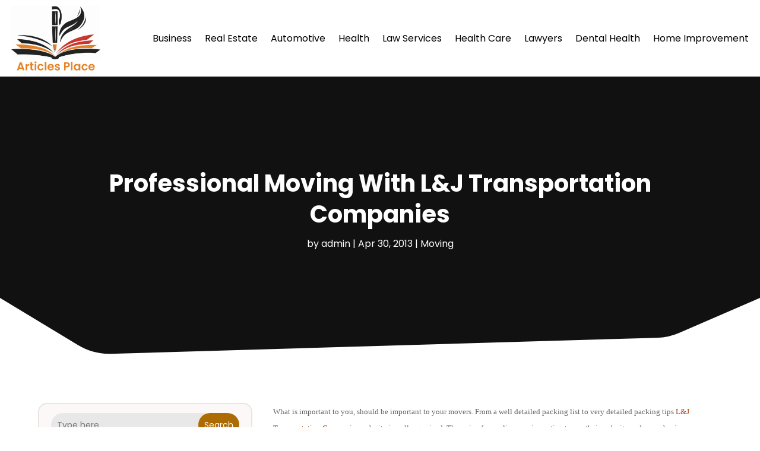

--- FILE ---
content_type: text/html; charset=UTF-8
request_url: https://www.articles-place.com/professional-moving-with-lj-transportation-companies/
body_size: 70681
content:
<!DOCTYPE html>
<html lang="en-US">
<head>
	<meta charset="UTF-8" />
<meta http-equiv="X-UA-Compatible" content="IE=edge">
	<link rel="pingback" href="https://www.articles-place.com/xmlrpc.php" />

	<script type="text/javascript">
		document.documentElement.className = 'js';
	</script>
    
<!-- DIVI Fix Flashing Content In Divi -->
<script type="text/javascript">
var elm=document.getElementsByTagName("html")[0];
elm.style.display="none";
document.addEventListener("DOMContentLoaded",function(event) {elm.style.display="block"; });
</script>

<!-- DIVI Collapsible Submenus -->
<script type="text/javascript">
(function($) { 
    function setup_collapsible_submenus() {
        // mobile menu
        $('#mobile_menu1 .menu-item-has-children > a').after('<span class="menu-closed"></span>');
        $('#mobile_menu1 .menu-item-has-children > a').each(function() {
            $(this).next().next('.sub-menu').toggleClass('hide',1000);
        });
        $('#mobile_menu1 .menu-item-has-children > a + span').on('click', function(event) {
            event.preventDefault();
            $(this).toggleClass('menu-open');
            $(this).next('.sub-menu').toggleClass('hide',1000);
        });
    }
      
    $(window).load(function() {
        setTimeout(function() {
            setup_collapsible_submenus();
        }, 700);
    });
 
})(jQuery);
</script>

<!-- FontAwesome Free Kit-->
<script src="https://kit.fontawesome.com/ba8e097974.js" crossorigin="anonymous"></script>

<!-- Delete image title on image hover -->
<script>
	jQuery(document).ready(function($) {
    $("img").mouseenter(function() {
        let $ld_title = $(this).attr("title");
        $(this).attr("ld_title", $ld_title);
        $(this).attr("title", "");
    }).mouseleave(function() {
        let $ld_title = $(this).attr("ld_title");
        $(this).attr("title", $ld_title);
        $(this).removeAttr("ld_title");
    });
});
</script>
	
	<link rel="preconnect" href="https://fonts.gstatic.com" crossorigin /><meta name='robots' content='index, follow, max-image-preview:large, max-snippet:-1, max-video-preview:-1' />
	<style>img:is([sizes="auto" i], [sizes^="auto," i]) { contain-intrinsic-size: 3000px 1500px }</style>
	<script type="text/javascript">
			let jqueryParams=[],jQuery=function(r){return jqueryParams=[...jqueryParams,r],jQuery},$=function(r){return jqueryParams=[...jqueryParams,r],$};window.jQuery=jQuery,window.$=jQuery;let customHeadScripts=!1;jQuery.fn=jQuery.prototype={},$.fn=jQuery.prototype={},jQuery.noConflict=function(r){if(window.jQuery)return jQuery=window.jQuery,$=window.jQuery,customHeadScripts=!0,jQuery.noConflict},jQuery.ready=function(r){jqueryParams=[...jqueryParams,r]},$.ready=function(r){jqueryParams=[...jqueryParams,r]},jQuery.load=function(r){jqueryParams=[...jqueryParams,r]},$.load=function(r){jqueryParams=[...jqueryParams,r]},jQuery.fn.ready=function(r){jqueryParams=[...jqueryParams,r]},$.fn.ready=function(r){jqueryParams=[...jqueryParams,r]};</script>
	<!-- This site is optimized with the Yoast SEO plugin v25.9 - https://yoast.com/wordpress/plugins/seo/ -->
	<title>Professional Moving With L&amp;J Transportation Companies - Articles Place</title>
	<link rel="canonical" href="https://www.articles-place.com/professional-moving-with-lj-transportation-companies/" />
	<meta property="og:locale" content="en_US" />
	<meta property="og:type" content="article" />
	<meta property="og:title" content="Professional Moving With L&amp;J Transportation Companies - Articles Place" />
	<meta property="og:description" content="What is important to you, should be important to your movers. From a well detailed packing list to very detailed packing tips L&amp;J Transportation Companies web site is well organized. They give free online moving estimates on their web site and move businesses or individuals locally or long distances. One thing to really consider when [&hellip;]" />
	<meta property="og:url" content="https://www.articles-place.com/professional-moving-with-lj-transportation-companies/" />
	<meta property="og:site_name" content="Articles Place" />
	<meta property="article:published_time" content="2013-04-30T13:22:30+00:00" />
	<meta property="og:image" content="https://www.articles-place.com/wp-content/uploads/2013/04/images3.jpeg" />
	<meta name="author" content="admin" />
	<meta name="twitter:card" content="summary_large_image" />
	<meta name="twitter:label1" content="Written by" />
	<meta name="twitter:data1" content="admin" />
	<meta name="twitter:label2" content="Est. reading time" />
	<meta name="twitter:data2" content="2 minutes" />
	<script type="application/ld+json" class="yoast-schema-graph">{"@context":"https://schema.org","@graph":[{"@type":"WebPage","@id":"https://www.articles-place.com/professional-moving-with-lj-transportation-companies/","url":"https://www.articles-place.com/professional-moving-with-lj-transportation-companies/","name":"Professional Moving With L&J Transportation Companies - Articles Place","isPartOf":{"@id":"https://www.articles-place.com/#website"},"primaryImageOfPage":{"@id":"https://www.articles-place.com/professional-moving-with-lj-transportation-companies/#primaryimage"},"image":{"@id":"https://www.articles-place.com/professional-moving-with-lj-transportation-companies/#primaryimage"},"thumbnailUrl":"https://www.articles-place.com/wp-content/uploads/2013/04/images3.jpeg","datePublished":"2013-04-30T13:22:30+00:00","author":{"@id":"https://www.articles-place.com/#/schema/person/29807fbb1d364ff1151768ad43618a37"},"breadcrumb":{"@id":"https://www.articles-place.com/professional-moving-with-lj-transportation-companies/#breadcrumb"},"inLanguage":"en-US","potentialAction":[{"@type":"ReadAction","target":["https://www.articles-place.com/professional-moving-with-lj-transportation-companies/"]}]},{"@type":"ImageObject","inLanguage":"en-US","@id":"https://www.articles-place.com/professional-moving-with-lj-transportation-companies/#primaryimage","url":"https://www.articles-place.com/wp-content/uploads/2013/04/images3.jpeg","contentUrl":"https://www.articles-place.com/wp-content/uploads/2013/04/images3.jpeg"},{"@type":"BreadcrumbList","@id":"https://www.articles-place.com/professional-moving-with-lj-transportation-companies/#breadcrumb","itemListElement":[{"@type":"ListItem","position":1,"name":"Home","item":"https://www.articles-place.com/"},{"@type":"ListItem","position":2,"name":"Professional Moving With L&#038;J Transportation Companies"}]},{"@type":"WebSite","@id":"https://www.articles-place.com/#website","url":"https://www.articles-place.com/","name":"Articles Place","description":"","potentialAction":[{"@type":"SearchAction","target":{"@type":"EntryPoint","urlTemplate":"https://www.articles-place.com/?s={search_term_string}"},"query-input":{"@type":"PropertyValueSpecification","valueRequired":true,"valueName":"search_term_string"}}],"inLanguage":"en-US"},{"@type":"Person","@id":"https://www.articles-place.com/#/schema/person/29807fbb1d364ff1151768ad43618a37","name":"admin","image":{"@type":"ImageObject","inLanguage":"en-US","@id":"https://www.articles-place.com/#/schema/person/image/","url":"https://secure.gravatar.com/avatar/ef54557eef1555883d4e7d2858cf2fc0b728e677c5d64bc8c37e92a536526fbd?s=96&d=mm&r=g","contentUrl":"https://secure.gravatar.com/avatar/ef54557eef1555883d4e7d2858cf2fc0b728e677c5d64bc8c37e92a536526fbd?s=96&d=mm&r=g","caption":"admin"},"url":"https://www.articles-place.com/author/admin/"}]}</script>
	<!-- / Yoast SEO plugin. -->


<link rel="alternate" type="application/rss+xml" title="Articles Place &raquo; Feed" href="https://www.articles-place.com/feed/" />
<meta content="Divi Child Theme v.1.0.0" name="generator"/><link rel='stylesheet' id='wp-block-library-css' href='https://www.articles-place.com/wp-includes/css/dist/block-library/style.min.css?ver=6.8.3' type='text/css' media='all' />
<style id='wp-block-library-theme-inline-css' type='text/css'>
.wp-block-audio :where(figcaption){color:#555;font-size:13px;text-align:center}.is-dark-theme .wp-block-audio :where(figcaption){color:#ffffffa6}.wp-block-audio{margin:0 0 1em}.wp-block-code{border:1px solid #ccc;border-radius:4px;font-family:Menlo,Consolas,monaco,monospace;padding:.8em 1em}.wp-block-embed :where(figcaption){color:#555;font-size:13px;text-align:center}.is-dark-theme .wp-block-embed :where(figcaption){color:#ffffffa6}.wp-block-embed{margin:0 0 1em}.blocks-gallery-caption{color:#555;font-size:13px;text-align:center}.is-dark-theme .blocks-gallery-caption{color:#ffffffa6}:root :where(.wp-block-image figcaption){color:#555;font-size:13px;text-align:center}.is-dark-theme :root :where(.wp-block-image figcaption){color:#ffffffa6}.wp-block-image{margin:0 0 1em}.wp-block-pullquote{border-bottom:4px solid;border-top:4px solid;color:currentColor;margin-bottom:1.75em}.wp-block-pullquote cite,.wp-block-pullquote footer,.wp-block-pullquote__citation{color:currentColor;font-size:.8125em;font-style:normal;text-transform:uppercase}.wp-block-quote{border-left:.25em solid;margin:0 0 1.75em;padding-left:1em}.wp-block-quote cite,.wp-block-quote footer{color:currentColor;font-size:.8125em;font-style:normal;position:relative}.wp-block-quote:where(.has-text-align-right){border-left:none;border-right:.25em solid;padding-left:0;padding-right:1em}.wp-block-quote:where(.has-text-align-center){border:none;padding-left:0}.wp-block-quote.is-large,.wp-block-quote.is-style-large,.wp-block-quote:where(.is-style-plain){border:none}.wp-block-search .wp-block-search__label{font-weight:700}.wp-block-search__button{border:1px solid #ccc;padding:.375em .625em}:where(.wp-block-group.has-background){padding:1.25em 2.375em}.wp-block-separator.has-css-opacity{opacity:.4}.wp-block-separator{border:none;border-bottom:2px solid;margin-left:auto;margin-right:auto}.wp-block-separator.has-alpha-channel-opacity{opacity:1}.wp-block-separator:not(.is-style-wide):not(.is-style-dots){width:100px}.wp-block-separator.has-background:not(.is-style-dots){border-bottom:none;height:1px}.wp-block-separator.has-background:not(.is-style-wide):not(.is-style-dots){height:2px}.wp-block-table{margin:0 0 1em}.wp-block-table td,.wp-block-table th{word-break:normal}.wp-block-table :where(figcaption){color:#555;font-size:13px;text-align:center}.is-dark-theme .wp-block-table :where(figcaption){color:#ffffffa6}.wp-block-video :where(figcaption){color:#555;font-size:13px;text-align:center}.is-dark-theme .wp-block-video :where(figcaption){color:#ffffffa6}.wp-block-video{margin:0 0 1em}:root :where(.wp-block-template-part.has-background){margin-bottom:0;margin-top:0;padding:1.25em 2.375em}
</style>
<style id='global-styles-inline-css' type='text/css'>
:root{--wp--preset--aspect-ratio--square: 1;--wp--preset--aspect-ratio--4-3: 4/3;--wp--preset--aspect-ratio--3-4: 3/4;--wp--preset--aspect-ratio--3-2: 3/2;--wp--preset--aspect-ratio--2-3: 2/3;--wp--preset--aspect-ratio--16-9: 16/9;--wp--preset--aspect-ratio--9-16: 9/16;--wp--preset--color--black: #000000;--wp--preset--color--cyan-bluish-gray: #abb8c3;--wp--preset--color--white: #ffffff;--wp--preset--color--pale-pink: #f78da7;--wp--preset--color--vivid-red: #cf2e2e;--wp--preset--color--luminous-vivid-orange: #ff6900;--wp--preset--color--luminous-vivid-amber: #fcb900;--wp--preset--color--light-green-cyan: #7bdcb5;--wp--preset--color--vivid-green-cyan: #00d084;--wp--preset--color--pale-cyan-blue: #8ed1fc;--wp--preset--color--vivid-cyan-blue: #0693e3;--wp--preset--color--vivid-purple: #9b51e0;--wp--preset--gradient--vivid-cyan-blue-to-vivid-purple: linear-gradient(135deg,rgba(6,147,227,1) 0%,rgb(155,81,224) 100%);--wp--preset--gradient--light-green-cyan-to-vivid-green-cyan: linear-gradient(135deg,rgb(122,220,180) 0%,rgb(0,208,130) 100%);--wp--preset--gradient--luminous-vivid-amber-to-luminous-vivid-orange: linear-gradient(135deg,rgba(252,185,0,1) 0%,rgba(255,105,0,1) 100%);--wp--preset--gradient--luminous-vivid-orange-to-vivid-red: linear-gradient(135deg,rgba(255,105,0,1) 0%,rgb(207,46,46) 100%);--wp--preset--gradient--very-light-gray-to-cyan-bluish-gray: linear-gradient(135deg,rgb(238,238,238) 0%,rgb(169,184,195) 100%);--wp--preset--gradient--cool-to-warm-spectrum: linear-gradient(135deg,rgb(74,234,220) 0%,rgb(151,120,209) 20%,rgb(207,42,186) 40%,rgb(238,44,130) 60%,rgb(251,105,98) 80%,rgb(254,248,76) 100%);--wp--preset--gradient--blush-light-purple: linear-gradient(135deg,rgb(255,206,236) 0%,rgb(152,150,240) 100%);--wp--preset--gradient--blush-bordeaux: linear-gradient(135deg,rgb(254,205,165) 0%,rgb(254,45,45) 50%,rgb(107,0,62) 100%);--wp--preset--gradient--luminous-dusk: linear-gradient(135deg,rgb(255,203,112) 0%,rgb(199,81,192) 50%,rgb(65,88,208) 100%);--wp--preset--gradient--pale-ocean: linear-gradient(135deg,rgb(255,245,203) 0%,rgb(182,227,212) 50%,rgb(51,167,181) 100%);--wp--preset--gradient--electric-grass: linear-gradient(135deg,rgb(202,248,128) 0%,rgb(113,206,126) 100%);--wp--preset--gradient--midnight: linear-gradient(135deg,rgb(2,3,129) 0%,rgb(40,116,252) 100%);--wp--preset--font-size--small: 13px;--wp--preset--font-size--medium: 20px;--wp--preset--font-size--large: 36px;--wp--preset--font-size--x-large: 42px;--wp--preset--spacing--20: 0.44rem;--wp--preset--spacing--30: 0.67rem;--wp--preset--spacing--40: 1rem;--wp--preset--spacing--50: 1.5rem;--wp--preset--spacing--60: 2.25rem;--wp--preset--spacing--70: 3.38rem;--wp--preset--spacing--80: 5.06rem;--wp--preset--shadow--natural: 6px 6px 9px rgba(0, 0, 0, 0.2);--wp--preset--shadow--deep: 12px 12px 50px rgba(0, 0, 0, 0.4);--wp--preset--shadow--sharp: 6px 6px 0px rgba(0, 0, 0, 0.2);--wp--preset--shadow--outlined: 6px 6px 0px -3px rgba(255, 255, 255, 1), 6px 6px rgba(0, 0, 0, 1);--wp--preset--shadow--crisp: 6px 6px 0px rgba(0, 0, 0, 1);}:root { --wp--style--global--content-size: 823px;--wp--style--global--wide-size: 1080px; }:where(body) { margin: 0; }.wp-site-blocks > .alignleft { float: left; margin-right: 2em; }.wp-site-blocks > .alignright { float: right; margin-left: 2em; }.wp-site-blocks > .aligncenter { justify-content: center; margin-left: auto; margin-right: auto; }:where(.is-layout-flex){gap: 0.5em;}:where(.is-layout-grid){gap: 0.5em;}.is-layout-flow > .alignleft{float: left;margin-inline-start: 0;margin-inline-end: 2em;}.is-layout-flow > .alignright{float: right;margin-inline-start: 2em;margin-inline-end: 0;}.is-layout-flow > .aligncenter{margin-left: auto !important;margin-right: auto !important;}.is-layout-constrained > .alignleft{float: left;margin-inline-start: 0;margin-inline-end: 2em;}.is-layout-constrained > .alignright{float: right;margin-inline-start: 2em;margin-inline-end: 0;}.is-layout-constrained > .aligncenter{margin-left: auto !important;margin-right: auto !important;}.is-layout-constrained > :where(:not(.alignleft):not(.alignright):not(.alignfull)){max-width: var(--wp--style--global--content-size);margin-left: auto !important;margin-right: auto !important;}.is-layout-constrained > .alignwide{max-width: var(--wp--style--global--wide-size);}body .is-layout-flex{display: flex;}.is-layout-flex{flex-wrap: wrap;align-items: center;}.is-layout-flex > :is(*, div){margin: 0;}body .is-layout-grid{display: grid;}.is-layout-grid > :is(*, div){margin: 0;}body{padding-top: 0px;padding-right: 0px;padding-bottom: 0px;padding-left: 0px;}a:where(:not(.wp-element-button)){text-decoration: underline;}:root :where(.wp-element-button, .wp-block-button__link){background-color: #32373c;border-width: 0;color: #fff;font-family: inherit;font-size: inherit;line-height: inherit;padding: calc(0.667em + 2px) calc(1.333em + 2px);text-decoration: none;}.has-black-color{color: var(--wp--preset--color--black) !important;}.has-cyan-bluish-gray-color{color: var(--wp--preset--color--cyan-bluish-gray) !important;}.has-white-color{color: var(--wp--preset--color--white) !important;}.has-pale-pink-color{color: var(--wp--preset--color--pale-pink) !important;}.has-vivid-red-color{color: var(--wp--preset--color--vivid-red) !important;}.has-luminous-vivid-orange-color{color: var(--wp--preset--color--luminous-vivid-orange) !important;}.has-luminous-vivid-amber-color{color: var(--wp--preset--color--luminous-vivid-amber) !important;}.has-light-green-cyan-color{color: var(--wp--preset--color--light-green-cyan) !important;}.has-vivid-green-cyan-color{color: var(--wp--preset--color--vivid-green-cyan) !important;}.has-pale-cyan-blue-color{color: var(--wp--preset--color--pale-cyan-blue) !important;}.has-vivid-cyan-blue-color{color: var(--wp--preset--color--vivid-cyan-blue) !important;}.has-vivid-purple-color{color: var(--wp--preset--color--vivid-purple) !important;}.has-black-background-color{background-color: var(--wp--preset--color--black) !important;}.has-cyan-bluish-gray-background-color{background-color: var(--wp--preset--color--cyan-bluish-gray) !important;}.has-white-background-color{background-color: var(--wp--preset--color--white) !important;}.has-pale-pink-background-color{background-color: var(--wp--preset--color--pale-pink) !important;}.has-vivid-red-background-color{background-color: var(--wp--preset--color--vivid-red) !important;}.has-luminous-vivid-orange-background-color{background-color: var(--wp--preset--color--luminous-vivid-orange) !important;}.has-luminous-vivid-amber-background-color{background-color: var(--wp--preset--color--luminous-vivid-amber) !important;}.has-light-green-cyan-background-color{background-color: var(--wp--preset--color--light-green-cyan) !important;}.has-vivid-green-cyan-background-color{background-color: var(--wp--preset--color--vivid-green-cyan) !important;}.has-pale-cyan-blue-background-color{background-color: var(--wp--preset--color--pale-cyan-blue) !important;}.has-vivid-cyan-blue-background-color{background-color: var(--wp--preset--color--vivid-cyan-blue) !important;}.has-vivid-purple-background-color{background-color: var(--wp--preset--color--vivid-purple) !important;}.has-black-border-color{border-color: var(--wp--preset--color--black) !important;}.has-cyan-bluish-gray-border-color{border-color: var(--wp--preset--color--cyan-bluish-gray) !important;}.has-white-border-color{border-color: var(--wp--preset--color--white) !important;}.has-pale-pink-border-color{border-color: var(--wp--preset--color--pale-pink) !important;}.has-vivid-red-border-color{border-color: var(--wp--preset--color--vivid-red) !important;}.has-luminous-vivid-orange-border-color{border-color: var(--wp--preset--color--luminous-vivid-orange) !important;}.has-luminous-vivid-amber-border-color{border-color: var(--wp--preset--color--luminous-vivid-amber) !important;}.has-light-green-cyan-border-color{border-color: var(--wp--preset--color--light-green-cyan) !important;}.has-vivid-green-cyan-border-color{border-color: var(--wp--preset--color--vivid-green-cyan) !important;}.has-pale-cyan-blue-border-color{border-color: var(--wp--preset--color--pale-cyan-blue) !important;}.has-vivid-cyan-blue-border-color{border-color: var(--wp--preset--color--vivid-cyan-blue) !important;}.has-vivid-purple-border-color{border-color: var(--wp--preset--color--vivid-purple) !important;}.has-vivid-cyan-blue-to-vivid-purple-gradient-background{background: var(--wp--preset--gradient--vivid-cyan-blue-to-vivid-purple) !important;}.has-light-green-cyan-to-vivid-green-cyan-gradient-background{background: var(--wp--preset--gradient--light-green-cyan-to-vivid-green-cyan) !important;}.has-luminous-vivid-amber-to-luminous-vivid-orange-gradient-background{background: var(--wp--preset--gradient--luminous-vivid-amber-to-luminous-vivid-orange) !important;}.has-luminous-vivid-orange-to-vivid-red-gradient-background{background: var(--wp--preset--gradient--luminous-vivid-orange-to-vivid-red) !important;}.has-very-light-gray-to-cyan-bluish-gray-gradient-background{background: var(--wp--preset--gradient--very-light-gray-to-cyan-bluish-gray) !important;}.has-cool-to-warm-spectrum-gradient-background{background: var(--wp--preset--gradient--cool-to-warm-spectrum) !important;}.has-blush-light-purple-gradient-background{background: var(--wp--preset--gradient--blush-light-purple) !important;}.has-blush-bordeaux-gradient-background{background: var(--wp--preset--gradient--blush-bordeaux) !important;}.has-luminous-dusk-gradient-background{background: var(--wp--preset--gradient--luminous-dusk) !important;}.has-pale-ocean-gradient-background{background: var(--wp--preset--gradient--pale-ocean) !important;}.has-electric-grass-gradient-background{background: var(--wp--preset--gradient--electric-grass) !important;}.has-midnight-gradient-background{background: var(--wp--preset--gradient--midnight) !important;}.has-small-font-size{font-size: var(--wp--preset--font-size--small) !important;}.has-medium-font-size{font-size: var(--wp--preset--font-size--medium) !important;}.has-large-font-size{font-size: var(--wp--preset--font-size--large) !important;}.has-x-large-font-size{font-size: var(--wp--preset--font-size--x-large) !important;}
:where(.wp-block-post-template.is-layout-flex){gap: 1.25em;}:where(.wp-block-post-template.is-layout-grid){gap: 1.25em;}
:where(.wp-block-columns.is-layout-flex){gap: 2em;}:where(.wp-block-columns.is-layout-grid){gap: 2em;}
:root :where(.wp-block-pullquote){font-size: 1.5em;line-height: 1.6;}
</style>
<link rel='stylesheet' id='dipi-popup-maker-popup-effect-css' href='https://www.articles-place.com/wp-content/plugins/divi-pixel/dist/public/css/popup_effect.min.css?ver=1.0.0' type='text/css' media='all' />
<link rel='stylesheet' id='dipi_font-css' href='https://www.articles-place.com/wp-content/plugins/divi-pixel/dist/admin/css/dipi-font.min.css?ver=1.0.0' type='text/css' media='all' />
<link rel='stylesheet' id='dipi_general-css' href='https://www.articles-place.com/wp-content/plugins/divi-pixel/dist/public/css/general.min.css?ver=2.46.1' type='text/css' media='all' />
<style id='divi-style-parent-inline-inline-css' type='text/css'>
/*!
Theme Name: Divi
Theme URI: http://www.elegantthemes.com/gallery/divi/
Version: 4.24.2
Description: Smart. Flexible. Beautiful. Divi is the most powerful theme in our collection.
Author: Elegant Themes
Author URI: http://www.elegantthemes.com
License: GNU General Public License v2
License URI: http://www.gnu.org/licenses/gpl-2.0.html
*/

a,abbr,acronym,address,applet,b,big,blockquote,body,center,cite,code,dd,del,dfn,div,dl,dt,em,fieldset,font,form,h1,h2,h3,h4,h5,h6,html,i,iframe,img,ins,kbd,label,legend,li,object,ol,p,pre,q,s,samp,small,span,strike,strong,sub,sup,tt,u,ul,var{margin:0;padding:0;border:0;outline:0;font-size:100%;-ms-text-size-adjust:100%;-webkit-text-size-adjust:100%;vertical-align:baseline;background:transparent}body{line-height:1}ol,ul{list-style:none}blockquote,q{quotes:none}blockquote:after,blockquote:before,q:after,q:before{content:"";content:none}blockquote{margin:20px 0 30px;border-left:5px solid;padding-left:20px}:focus{outline:0}del{text-decoration:line-through}pre{overflow:auto;padding:10px}figure{margin:0}table{border-collapse:collapse;border-spacing:0}article,aside,footer,header,hgroup,nav,section{display:block}body{font-family:Open Sans,Arial,sans-serif;font-size:14px;color:#666;background-color:#fff;line-height:1.7em;font-weight:500;-webkit-font-smoothing:antialiased;-moz-osx-font-smoothing:grayscale}body.page-template-page-template-blank-php #page-container{padding-top:0!important}body.et_cover_background{background-size:cover!important;background-position:top!important;background-repeat:no-repeat!important;background-attachment:fixed}a{color:#2ea3f2}a,a:hover{text-decoration:none}p{padding-bottom:1em}p:not(.has-background):last-of-type{padding-bottom:0}p.et_normal_padding{padding-bottom:1em}strong{font-weight:700}cite,em,i{font-style:italic}code,pre{font-family:Courier New,monospace;margin-bottom:10px}ins{text-decoration:none}sub,sup{height:0;line-height:1;position:relative;vertical-align:baseline}sup{bottom:.8em}sub{top:.3em}dl{margin:0 0 1.5em}dl dt{font-weight:700}dd{margin-left:1.5em}blockquote p{padding-bottom:0}embed,iframe,object,video{max-width:100%}h1,h2,h3,h4,h5,h6{color:#333;padding-bottom:10px;line-height:1em;font-weight:500}h1 a,h2 a,h3 a,h4 a,h5 a,h6 a{color:inherit}h1{font-size:30px}h2{font-size:26px}h3{font-size:22px}h4{font-size:18px}h5{font-size:16px}h6{font-size:14px}input{-webkit-appearance:none}input[type=checkbox]{-webkit-appearance:checkbox}input[type=radio]{-webkit-appearance:radio}input.text,input.title,input[type=email],input[type=password],input[type=tel],input[type=text],select,textarea{background-color:#fff;border:1px solid #bbb;padding:2px;color:#4e4e4e}input.text:focus,input.title:focus,input[type=text]:focus,select:focus,textarea:focus{border-color:#2d3940;color:#3e3e3e}input.text,input.title,input[type=text],select,textarea{margin:0}textarea{padding:4px}button,input,select,textarea{font-family:inherit}img{max-width:100%;height:auto}.clear{clear:both}br.clear{margin:0;padding:0}.pagination{clear:both}#et_search_icon:hover,.et-social-icon a:hover,.et_password_protected_form .et_submit_button,.form-submit .et_pb_buttontton.alt.disabled,.nav-single a,.posted_in a{color:#2ea3f2}.et-search-form,blockquote{border-color:#2ea3f2}#main-content{background-color:#fff}.container{width:80%;max-width:1080px;margin:auto;position:relative}body:not(.et-tb) #main-content .container,body:not(.et-tb-has-header) #main-content .container{padding-top:58px}.et_full_width_page #main-content .container:before{display:none}.main_title{margin-bottom:20px}.et_password_protected_form .et_submit_button:hover,.form-submit .et_pb_button:hover{background:rgba(0,0,0,.05)}.et_button_icon_visible .et_pb_button{padding-right:2em;padding-left:.7em}.et_button_icon_visible .et_pb_button:after{opacity:1;margin-left:0}.et_button_left .et_pb_button:hover:after{left:.15em}.et_button_left .et_pb_button:after{margin-left:0;left:1em}.et_button_icon_visible.et_button_left .et_pb_button,.et_button_left .et_pb_button:hover,.et_button_left .et_pb_module .et_pb_button:hover{padding-left:2em;padding-right:.7em}.et_button_icon_visible.et_button_left .et_pb_button:after,.et_button_left .et_pb_button:hover:after{left:.15em}.et_password_protected_form .et_submit_button:hover,.form-submit .et_pb_button:hover{padding:.3em 1em}.et_button_no_icon .et_pb_button:after{display:none}.et_button_no_icon.et_button_icon_visible.et_button_left .et_pb_button,.et_button_no_icon.et_button_left .et_pb_button:hover,.et_button_no_icon .et_pb_button,.et_button_no_icon .et_pb_button:hover{padding:.3em 1em!important}.et_button_custom_icon .et_pb_button:after{line-height:1.7em}.et_button_custom_icon.et_button_icon_visible .et_pb_button:after,.et_button_custom_icon .et_pb_button:hover:after{margin-left:.3em}#left-area .post_format-post-format-gallery .wp-block-gallery:first-of-type{padding:0;margin-bottom:-16px}.entry-content table:not(.variations){border:1px solid #eee;margin:0 0 15px;text-align:left;width:100%}.entry-content thead th,.entry-content tr th{color:#555;font-weight:700;padding:9px 24px}.entry-content tr td{border-top:1px solid #eee;padding:6px 24px}#left-area ul,.entry-content ul,.et-l--body ul,.et-l--footer ul,.et-l--header ul{list-style-type:disc;padding:0 0 23px 1em;line-height:26px}#left-area ol,.entry-content ol,.et-l--body ol,.et-l--footer ol,.et-l--header ol{list-style-type:decimal;list-style-position:inside;padding:0 0 23px;line-height:26px}#left-area ul li ul,.entry-content ul li ol{padding:2px 0 2px 20px}#left-area ol li ul,.entry-content ol li ol,.et-l--body ol li ol,.et-l--footer ol li ol,.et-l--header ol li ol{padding:2px 0 2px 35px}#left-area ul.wp-block-gallery{display:-webkit-box;display:-ms-flexbox;display:flex;-ms-flex-wrap:wrap;flex-wrap:wrap;list-style-type:none;padding:0}#left-area ul.products{padding:0!important;line-height:1.7!important;list-style:none!important}.gallery-item a{display:block}.gallery-caption,.gallery-item a{width:90%}#wpadminbar{z-index:100001}#left-area .post-meta{font-size:14px;padding-bottom:15px}#left-area .post-meta a{text-decoration:none;color:#666}#left-area .et_featured_image{padding-bottom:7px}.single .post{padding-bottom:25px}body.single .et_audio_content{margin-bottom:-6px}.nav-single a{text-decoration:none;color:#2ea3f2;font-size:14px;font-weight:400}.nav-previous{float:left}.nav-next{float:right}.et_password_protected_form p input{background-color:#eee;border:none!important;width:100%!important;border-radius:0!important;font-size:14px;color:#999!important;padding:16px!important;-webkit-box-sizing:border-box;box-sizing:border-box}.et_password_protected_form label{display:none}.et_password_protected_form .et_submit_button{font-family:inherit;display:block;float:right;margin:8px auto 0;cursor:pointer}.post-password-required p.nocomments.container{max-width:100%}.post-password-required p.nocomments.container:before{display:none}.aligncenter,div.post .new-post .aligncenter{display:block;margin-left:auto;margin-right:auto}.wp-caption{border:1px solid #ddd;text-align:center;background-color:#f3f3f3;margin-bottom:10px;max-width:96%;padding:8px}.wp-caption.alignleft{margin:0 30px 20px 0}.wp-caption.alignright{margin:0 0 20px 30px}.wp-caption img{margin:0;padding:0;border:0}.wp-caption p.wp-caption-text{font-size:12px;padding:0 4px 5px;margin:0}.alignright{float:right}.alignleft{float:left}img.alignleft{display:inline;float:left;margin-right:15px}img.alignright{display:inline;float:right;margin-left:15px}.page.et_pb_pagebuilder_layout #main-content{background-color:transparent}body #main-content .et_builder_inner_content>h1,body #main-content .et_builder_inner_content>h2,body #main-content .et_builder_inner_content>h3,body #main-content .et_builder_inner_content>h4,body #main-content .et_builder_inner_content>h5,body #main-content .et_builder_inner_content>h6{line-height:1.4em}body #main-content .et_builder_inner_content>p{line-height:1.7em}.wp-block-pullquote{margin:20px 0 30px}.wp-block-pullquote.has-background blockquote{border-left:none}.wp-block-group.has-background{padding:1.5em 1.5em .5em}@media (min-width:981px){#left-area{width:79.125%;padding-bottom:23px}#main-content .container:before{content:"";position:absolute;top:0;height:100%;width:1px;background-color:#e2e2e2}.et_full_width_page #left-area,.et_no_sidebar #left-area{float:none;width:100%!important}.et_full_width_page #left-area{padding-bottom:0}.et_no_sidebar #main-content .container:before{display:none}}@media (max-width:980px){#page-container{padding-top:80px}.et-tb #page-container,.et-tb-has-header #page-container{padding-top:0!important}#left-area,#sidebar{width:100%!important}#main-content .container:before{display:none!important}.et_full_width_page .et_gallery_item:nth-child(4n+1){clear:none}}@media print{#page-container{padding-top:0!important}}#wp-admin-bar-et-use-visual-builder a:before{font-family:ETmodules!important;content:"\e625";font-size:30px!important;width:28px;margin-top:-3px;color:#974df3!important}#wp-admin-bar-et-use-visual-builder:hover a:before{color:#fff!important}#wp-admin-bar-et-use-visual-builder:hover a,#wp-admin-bar-et-use-visual-builder a:hover{transition:background-color .5s ease;-webkit-transition:background-color .5s ease;-moz-transition:background-color .5s ease;background-color:#7e3bd0!important;color:#fff!important}* html .clearfix,:first-child+html .clearfix{zoom:1}.iphone .et_pb_section_video_bg video::-webkit-media-controls-start-playback-button{display:none!important;-webkit-appearance:none}.et_mobile_device .et_pb_section_parallax .et_pb_parallax_css{background-attachment:scroll}.et-social-facebook a.icon:before{content:"\e093"}.et-social-twitter a.icon:before{content:"\e094"}.et-social-google-plus a.icon:before{content:"\e096"}.et-social-instagram a.icon:before{content:"\e09a"}.et-social-rss a.icon:before{content:"\e09e"}.ai1ec-single-event:after{content:" ";display:table;clear:both}.evcal_event_details .evcal_evdata_cell .eventon_details_shading_bot.eventon_details_shading_bot{z-index:3}.wp-block-divi-layout{margin-bottom:1em}*{-webkit-box-sizing:border-box;box-sizing:border-box}#et-info-email:before,#et-info-phone:before,#et_search_icon:before,.comment-reply-link:after,.et-cart-info span:before,.et-pb-arrow-next:before,.et-pb-arrow-prev:before,.et-social-icon a:before,.et_audio_container .mejs-playpause-button button:before,.et_audio_container .mejs-volume-button button:before,.et_overlay:before,.et_password_protected_form .et_submit_button:after,.et_pb_button:after,.et_pb_contact_reset:after,.et_pb_contact_submit:after,.et_pb_font_icon:before,.et_pb_newsletter_button:after,.et_pb_pricing_table_button:after,.et_pb_promo_button:after,.et_pb_testimonial:before,.et_pb_toggle_title:before,.form-submit .et_pb_button:after,.mobile_menu_bar:before,a.et_pb_more_button:after{font-family:ETmodules!important;speak:none;font-style:normal;font-weight:400;-webkit-font-feature-settings:normal;font-feature-settings:normal;font-variant:normal;text-transform:none;line-height:1;-webkit-font-smoothing:antialiased;-moz-osx-font-smoothing:grayscale;text-shadow:0 0;direction:ltr}.et-pb-icon,.et_pb_custom_button_icon.et_pb_button:after,.et_pb_login .et_pb_custom_button_icon.et_pb_button:after,.et_pb_woo_custom_button_icon .button.et_pb_custom_button_icon.et_pb_button:after,.et_pb_woo_custom_button_icon .button.et_pb_custom_button_icon.et_pb_button:hover:after{content:attr(data-icon)}.et-pb-icon{font-family:ETmodules;speak:none;font-weight:400;-webkit-font-feature-settings:normal;font-feature-settings:normal;font-variant:normal;text-transform:none;line-height:1;-webkit-font-smoothing:antialiased;font-size:96px;font-style:normal;display:inline-block;-webkit-box-sizing:border-box;box-sizing:border-box;direction:ltr}#et-ajax-saving{display:none;-webkit-transition:background .3s,-webkit-box-shadow .3s;transition:background .3s,-webkit-box-shadow .3s;transition:background .3s,box-shadow .3s;transition:background .3s,box-shadow .3s,-webkit-box-shadow .3s;-webkit-box-shadow:rgba(0,139,219,.247059) 0 0 60px;box-shadow:0 0 60px rgba(0,139,219,.247059);position:fixed;top:50%;left:50%;width:50px;height:50px;background:#fff;border-radius:50px;margin:-25px 0 0 -25px;z-index:999999;text-align:center}#et-ajax-saving img{margin:9px}.et-safe-mode-indicator,.et-safe-mode-indicator:focus,.et-safe-mode-indicator:hover{-webkit-box-shadow:0 5px 10px rgba(41,196,169,.15);box-shadow:0 5px 10px rgba(41,196,169,.15);background:#29c4a9;color:#fff;font-size:14px;font-weight:600;padding:12px;line-height:16px;border-radius:3px;position:fixed;bottom:30px;right:30px;z-index:999999;text-decoration:none;font-family:Open Sans,sans-serif;-webkit-font-smoothing:antialiased;-moz-osx-font-smoothing:grayscale}.et_pb_button{font-size:20px;font-weight:500;padding:.3em 1em;line-height:1.7em!important;background-color:transparent;background-size:cover;background-position:50%;background-repeat:no-repeat;border:2px solid;border-radius:3px;-webkit-transition-duration:.2s;transition-duration:.2s;-webkit-transition-property:all!important;transition-property:all!important}.et_pb_button,.et_pb_button_inner{position:relative}.et_pb_button:hover,.et_pb_module .et_pb_button:hover{border:2px solid transparent;padding:.3em 2em .3em .7em}.et_pb_button:hover{background-color:hsla(0,0%,100%,.2)}.et_pb_bg_layout_light.et_pb_button:hover,.et_pb_bg_layout_light .et_pb_button:hover{background-color:rgba(0,0,0,.05)}.et_pb_button:after,.et_pb_button:before{font-size:32px;line-height:1em;content:"\35";opacity:0;position:absolute;margin-left:-1em;-webkit-transition:all .2s;transition:all .2s;text-transform:none;-webkit-font-feature-settings:"kern" off;font-feature-settings:"kern" off;font-variant:none;font-style:normal;font-weight:400;text-shadow:none}.et_pb_button.et_hover_enabled:hover:after,.et_pb_button.et_pb_hovered:hover:after{-webkit-transition:none!important;transition:none!important}.et_pb_button:before{display:none}.et_pb_button:hover:after{opacity:1;margin-left:0}.et_pb_column_1_3 h1,.et_pb_column_1_4 h1,.et_pb_column_1_5 h1,.et_pb_column_1_6 h1,.et_pb_column_2_5 h1{font-size:26px}.et_pb_column_1_3 h2,.et_pb_column_1_4 h2,.et_pb_column_1_5 h2,.et_pb_column_1_6 h2,.et_pb_column_2_5 h2{font-size:23px}.et_pb_column_1_3 h3,.et_pb_column_1_4 h3,.et_pb_column_1_5 h3,.et_pb_column_1_6 h3,.et_pb_column_2_5 h3{font-size:20px}.et_pb_column_1_3 h4,.et_pb_column_1_4 h4,.et_pb_column_1_5 h4,.et_pb_column_1_6 h4,.et_pb_column_2_5 h4{font-size:18px}.et_pb_column_1_3 h5,.et_pb_column_1_4 h5,.et_pb_column_1_5 h5,.et_pb_column_1_6 h5,.et_pb_column_2_5 h5{font-size:16px}.et_pb_column_1_3 h6,.et_pb_column_1_4 h6,.et_pb_column_1_5 h6,.et_pb_column_1_6 h6,.et_pb_column_2_5 h6{font-size:15px}.et_pb_bg_layout_dark,.et_pb_bg_layout_dark h1,.et_pb_bg_layout_dark h2,.et_pb_bg_layout_dark h3,.et_pb_bg_layout_dark h4,.et_pb_bg_layout_dark h5,.et_pb_bg_layout_dark h6{color:#fff!important}.et_pb_module.et_pb_text_align_left{text-align:left}.et_pb_module.et_pb_text_align_center{text-align:center}.et_pb_module.et_pb_text_align_right{text-align:right}.et_pb_module.et_pb_text_align_justified{text-align:justify}.clearfix:after{visibility:hidden;display:block;font-size:0;content:" ";clear:both;height:0}.et_pb_bg_layout_light .et_pb_more_button{color:#2ea3f2}.et_builder_inner_content{position:relative;z-index:1}header .et_builder_inner_content{z-index:2}.et_pb_css_mix_blend_mode_passthrough{mix-blend-mode:unset!important}.et_pb_image_container{margin:-20px -20px 29px}.et_pb_module_inner{position:relative}.et_hover_enabled_preview{z-index:2}.et_hover_enabled:hover{position:relative;z-index:2}.et_pb_all_tabs,.et_pb_module,.et_pb_posts_nav a,.et_pb_tab,.et_pb_with_background{position:relative;background-size:cover;background-position:50%;background-repeat:no-repeat}.et_pb_background_mask,.et_pb_background_pattern{bottom:0;left:0;position:absolute;right:0;top:0}.et_pb_background_mask{background-size:calc(100% + 2px) calc(100% + 2px);background-repeat:no-repeat;background-position:50%;overflow:hidden}.et_pb_background_pattern{background-position:0 0;background-repeat:repeat}.et_pb_with_border{position:relative;border:0 solid #333}.post-password-required .et_pb_row{padding:0;width:100%}.post-password-required .et_password_protected_form{min-height:0}body.et_pb_pagebuilder_layout.et_pb_show_title .post-password-required .et_password_protected_form h1,body:not(.et_pb_pagebuilder_layout) .post-password-required .et_password_protected_form h1{display:none}.et_pb_no_bg{padding:0!important}.et_overlay.et_pb_inline_icon:before,.et_pb_inline_icon:before{content:attr(data-icon)}.et_pb_more_button{color:inherit;text-shadow:none;text-decoration:none;display:inline-block;margin-top:20px}.et_parallax_bg_wrap{overflow:hidden;position:absolute;top:0;right:0;bottom:0;left:0}.et_parallax_bg{background-repeat:no-repeat;background-position:top;background-size:cover;position:absolute;bottom:0;left:0;width:100%;height:100%;display:block}.et_parallax_bg.et_parallax_bg__hover,.et_parallax_bg.et_parallax_bg_phone,.et_parallax_bg.et_parallax_bg_tablet,.et_parallax_gradient.et_parallax_gradient__hover,.et_parallax_gradient.et_parallax_gradient_phone,.et_parallax_gradient.et_parallax_gradient_tablet,.et_pb_section_parallax_hover:hover .et_parallax_bg:not(.et_parallax_bg__hover),.et_pb_section_parallax_hover:hover .et_parallax_gradient:not(.et_parallax_gradient__hover){display:none}.et_pb_section_parallax_hover:hover .et_parallax_bg.et_parallax_bg__hover,.et_pb_section_parallax_hover:hover .et_parallax_gradient.et_parallax_gradient__hover{display:block}.et_parallax_gradient{bottom:0;display:block;left:0;position:absolute;right:0;top:0}.et_pb_module.et_pb_section_parallax,.et_pb_posts_nav a.et_pb_section_parallax,.et_pb_tab.et_pb_section_parallax{position:relative}.et_pb_section_parallax .et_pb_parallax_css,.et_pb_slides .et_parallax_bg.et_pb_parallax_css{background-attachment:fixed}body.et-bfb .et_pb_section_parallax .et_pb_parallax_css,body.et-bfb .et_pb_slides .et_parallax_bg.et_pb_parallax_css{background-attachment:scroll;bottom:auto}.et_pb_section_parallax.et_pb_column .et_pb_module,.et_pb_section_parallax.et_pb_row .et_pb_column,.et_pb_section_parallax.et_pb_row .et_pb_module{z-index:9;position:relative}.et_pb_more_button:hover:after{opacity:1;margin-left:0}.et_pb_preload .et_pb_section_video_bg,.et_pb_preload>div{visibility:hidden}.et_pb_preload,.et_pb_section.et_pb_section_video.et_pb_preload{position:relative;background:#464646!important}.et_pb_preload:before{content:"";position:absolute;top:50%;left:50%;background:url(https://www.articles-place.com/wp-content/themes/Divi/includes/builder/styles/images/preloader.gif) no-repeat;border-radius:32px;width:32px;height:32px;margin:-16px 0 0 -16px}.box-shadow-overlay{position:absolute;top:0;left:0;width:100%;height:100%;z-index:10;pointer-events:none}.et_pb_section>.box-shadow-overlay~.et_pb_row{z-index:11}body.safari .section_has_divider{will-change:transform}.et_pb_row>.box-shadow-overlay{z-index:8}.has-box-shadow-overlay{position:relative}.et_clickable{cursor:pointer}.screen-reader-text{border:0;clip:rect(1px,1px,1px,1px);-webkit-clip-path:inset(50%);clip-path:inset(50%);height:1px;margin:-1px;overflow:hidden;padding:0;position:absolute!important;width:1px;word-wrap:normal!important}.et_multi_view_hidden,.et_multi_view_hidden_image{display:none!important}@keyframes multi-view-image-fade{0%{opacity:0}10%{opacity:.1}20%{opacity:.2}30%{opacity:.3}40%{opacity:.4}50%{opacity:.5}60%{opacity:.6}70%{opacity:.7}80%{opacity:.8}90%{opacity:.9}to{opacity:1}}.et_multi_view_image__loading{visibility:hidden}.et_multi_view_image__loaded{-webkit-animation:multi-view-image-fade .5s;animation:multi-view-image-fade .5s}#et-pb-motion-effects-offset-tracker{visibility:hidden!important;opacity:0;position:absolute;top:0;left:0}.et-pb-before-scroll-animation{opacity:0}header.et-l.et-l--header:after{clear:both;display:block;content:""}.et_pb_module{-webkit-animation-timing-function:linear;animation-timing-function:linear;-webkit-animation-duration:.2s;animation-duration:.2s}@-webkit-keyframes fadeBottom{0%{opacity:0;-webkit-transform:translateY(10%);transform:translateY(10%)}to{opacity:1;-webkit-transform:translateY(0);transform:translateY(0)}}@keyframes fadeBottom{0%{opacity:0;-webkit-transform:translateY(10%);transform:translateY(10%)}to{opacity:1;-webkit-transform:translateY(0);transform:translateY(0)}}@-webkit-keyframes fadeLeft{0%{opacity:0;-webkit-transform:translateX(-10%);transform:translateX(-10%)}to{opacity:1;-webkit-transform:translateX(0);transform:translateX(0)}}@keyframes fadeLeft{0%{opacity:0;-webkit-transform:translateX(-10%);transform:translateX(-10%)}to{opacity:1;-webkit-transform:translateX(0);transform:translateX(0)}}@-webkit-keyframes fadeRight{0%{opacity:0;-webkit-transform:translateX(10%);transform:translateX(10%)}to{opacity:1;-webkit-transform:translateX(0);transform:translateX(0)}}@keyframes fadeRight{0%{opacity:0;-webkit-transform:translateX(10%);transform:translateX(10%)}to{opacity:1;-webkit-transform:translateX(0);transform:translateX(0)}}@-webkit-keyframes fadeTop{0%{opacity:0;-webkit-transform:translateY(-10%);transform:translateY(-10%)}to{opacity:1;-webkit-transform:translateX(0);transform:translateX(0)}}@keyframes fadeTop{0%{opacity:0;-webkit-transform:translateY(-10%);transform:translateY(-10%)}to{opacity:1;-webkit-transform:translateX(0);transform:translateX(0)}}@-webkit-keyframes fadeIn{0%{opacity:0}to{opacity:1}}@keyframes fadeIn{0%{opacity:0}to{opacity:1}}.et-waypoint:not(.et_pb_counters){opacity:0}@media (min-width:981px){.et_pb_section.et_section_specialty div.et_pb_row .et_pb_column .et_pb_column .et_pb_module.et-last-child,.et_pb_section.et_section_specialty div.et_pb_row .et_pb_column .et_pb_column .et_pb_module:last-child,.et_pb_section.et_section_specialty div.et_pb_row .et_pb_column .et_pb_row_inner .et_pb_column .et_pb_module.et-last-child,.et_pb_section.et_section_specialty div.et_pb_row .et_pb_column .et_pb_row_inner .et_pb_column .et_pb_module:last-child,.et_pb_section div.et_pb_row .et_pb_column .et_pb_module.et-last-child,.et_pb_section div.et_pb_row .et_pb_column .et_pb_module:last-child{margin-bottom:0}}@media (max-width:980px){.et_overlay.et_pb_inline_icon_tablet:before,.et_pb_inline_icon_tablet:before{content:attr(data-icon-tablet)}.et_parallax_bg.et_parallax_bg_tablet_exist,.et_parallax_gradient.et_parallax_gradient_tablet_exist{display:none}.et_parallax_bg.et_parallax_bg_tablet,.et_parallax_gradient.et_parallax_gradient_tablet{display:block}.et_pb_column .et_pb_module{margin-bottom:30px}.et_pb_row .et_pb_column .et_pb_module.et-last-child,.et_pb_row .et_pb_column .et_pb_module:last-child,.et_section_specialty .et_pb_row .et_pb_column .et_pb_module.et-last-child,.et_section_specialty .et_pb_row .et_pb_column .et_pb_module:last-child{margin-bottom:0}.et_pb_more_button{display:inline-block!important}.et_pb_bg_layout_light_tablet.et_pb_button,.et_pb_bg_layout_light_tablet.et_pb_module.et_pb_button,.et_pb_bg_layout_light_tablet .et_pb_more_button{color:#2ea3f2}.et_pb_bg_layout_light_tablet .et_pb_forgot_password a{color:#666}.et_pb_bg_layout_light_tablet h1,.et_pb_bg_layout_light_tablet h2,.et_pb_bg_layout_light_tablet h3,.et_pb_bg_layout_light_tablet h4,.et_pb_bg_layout_light_tablet h5,.et_pb_bg_layout_light_tablet h6{color:#333!important}.et_pb_module .et_pb_bg_layout_light_tablet.et_pb_button{color:#2ea3f2!important}.et_pb_bg_layout_light_tablet{color:#666!important}.et_pb_bg_layout_dark_tablet,.et_pb_bg_layout_dark_tablet h1,.et_pb_bg_layout_dark_tablet h2,.et_pb_bg_layout_dark_tablet h3,.et_pb_bg_layout_dark_tablet h4,.et_pb_bg_layout_dark_tablet h5,.et_pb_bg_layout_dark_tablet h6{color:#fff!important}.et_pb_bg_layout_dark_tablet.et_pb_button,.et_pb_bg_layout_dark_tablet.et_pb_module.et_pb_button,.et_pb_bg_layout_dark_tablet .et_pb_more_button{color:inherit}.et_pb_bg_layout_dark_tablet .et_pb_forgot_password a{color:#fff}.et_pb_module.et_pb_text_align_left-tablet{text-align:left}.et_pb_module.et_pb_text_align_center-tablet{text-align:center}.et_pb_module.et_pb_text_align_right-tablet{text-align:right}.et_pb_module.et_pb_text_align_justified-tablet{text-align:justify}}@media (max-width:767px){.et_pb_more_button{display:inline-block!important}.et_overlay.et_pb_inline_icon_phone:before,.et_pb_inline_icon_phone:before{content:attr(data-icon-phone)}.et_parallax_bg.et_parallax_bg_phone_exist,.et_parallax_gradient.et_parallax_gradient_phone_exist{display:none}.et_parallax_bg.et_parallax_bg_phone,.et_parallax_gradient.et_parallax_gradient_phone{display:block}.et-hide-mobile{display:none!important}.et_pb_bg_layout_light_phone.et_pb_button,.et_pb_bg_layout_light_phone.et_pb_module.et_pb_button,.et_pb_bg_layout_light_phone .et_pb_more_button{color:#2ea3f2}.et_pb_bg_layout_light_phone .et_pb_forgot_password a{color:#666}.et_pb_bg_layout_light_phone h1,.et_pb_bg_layout_light_phone h2,.et_pb_bg_layout_light_phone h3,.et_pb_bg_layout_light_phone h4,.et_pb_bg_layout_light_phone h5,.et_pb_bg_layout_light_phone h6{color:#333!important}.et_pb_module .et_pb_bg_layout_light_phone.et_pb_button{color:#2ea3f2!important}.et_pb_bg_layout_light_phone{color:#666!important}.et_pb_bg_layout_dark_phone,.et_pb_bg_layout_dark_phone h1,.et_pb_bg_layout_dark_phone h2,.et_pb_bg_layout_dark_phone h3,.et_pb_bg_layout_dark_phone h4,.et_pb_bg_layout_dark_phone h5,.et_pb_bg_layout_dark_phone h6{color:#fff!important}.et_pb_bg_layout_dark_phone.et_pb_button,.et_pb_bg_layout_dark_phone.et_pb_module.et_pb_button,.et_pb_bg_layout_dark_phone .et_pb_more_button{color:inherit}.et_pb_module .et_pb_bg_layout_dark_phone.et_pb_button{color:#fff!important}.et_pb_bg_layout_dark_phone .et_pb_forgot_password a{color:#fff}.et_pb_module.et_pb_text_align_left-phone{text-align:left}.et_pb_module.et_pb_text_align_center-phone{text-align:center}.et_pb_module.et_pb_text_align_right-phone{text-align:right}.et_pb_module.et_pb_text_align_justified-phone{text-align:justify}}@media (max-width:479px){a.et_pb_more_button{display:block}}@media (min-width:768px) and (max-width:980px){[data-et-multi-view-load-tablet-hidden=true]:not(.et_multi_view_swapped){display:none!important}}@media (max-width:767px){[data-et-multi-view-load-phone-hidden=true]:not(.et_multi_view_swapped){display:none!important}}.et_pb_menu.et_pb_menu--style-inline_centered_logo .et_pb_menu__menu nav ul{-webkit-box-pack:center;-ms-flex-pack:center;justify-content:center}@-webkit-keyframes multi-view-image-fade{0%{-webkit-transform:scale(1);transform:scale(1);opacity:1}50%{-webkit-transform:scale(1.01);transform:scale(1.01);opacity:1}to{-webkit-transform:scale(1);transform:scale(1);opacity:1}}
</style>
<style id='divi-dynamic-critical-inline-css' type='text/css'>
@font-face{font-family:ETmodules;font-display:block;src:url(//www.articles-place.com/wp-content/themes/Divi/core/admin/fonts/modules/all/modules.eot);src:url(//www.articles-place.com/wp-content/themes/Divi/core/admin/fonts/modules/all/modules.eot?#iefix) format("embedded-opentype"),url(//www.articles-place.com/wp-content/themes/Divi/core/admin/fonts/modules/all/modules.woff) format("woff"),url(//www.articles-place.com/wp-content/themes/Divi/core/admin/fonts/modules/all/modules.ttf) format("truetype"),url(//www.articles-place.com/wp-content/themes/Divi/core/admin/fonts/modules/all/modules.svg#ETmodules) format("svg");font-weight:400;font-style:normal}
.et_audio_content,.et_link_content,.et_quote_content{background-color:#2ea3f2}.et_pb_post .et-pb-controllers a{margin-bottom:10px}.format-gallery .et-pb-controllers{bottom:0}.et_pb_blog_grid .et_audio_content{margin-bottom:19px}.et_pb_row .et_pb_blog_grid .et_pb_post .et_pb_slide{min-height:180px}.et_audio_content .wp-block-audio{margin:0;padding:0}.et_audio_content h2{line-height:44px}.et_pb_column_1_2 .et_audio_content h2,.et_pb_column_1_3 .et_audio_content h2,.et_pb_column_1_4 .et_audio_content h2,.et_pb_column_1_5 .et_audio_content h2,.et_pb_column_1_6 .et_audio_content h2,.et_pb_column_2_5 .et_audio_content h2,.et_pb_column_3_5 .et_audio_content h2,.et_pb_column_3_8 .et_audio_content h2{margin-bottom:9px;margin-top:0}.et_pb_column_1_2 .et_audio_content,.et_pb_column_3_5 .et_audio_content{padding:35px 40px}.et_pb_column_1_2 .et_audio_content h2,.et_pb_column_3_5 .et_audio_content h2{line-height:32px}.et_pb_column_1_3 .et_audio_content,.et_pb_column_1_4 .et_audio_content,.et_pb_column_1_5 .et_audio_content,.et_pb_column_1_6 .et_audio_content,.et_pb_column_2_5 .et_audio_content,.et_pb_column_3_8 .et_audio_content{padding:35px 20px}.et_pb_column_1_3 .et_audio_content h2,.et_pb_column_1_4 .et_audio_content h2,.et_pb_column_1_5 .et_audio_content h2,.et_pb_column_1_6 .et_audio_content h2,.et_pb_column_2_5 .et_audio_content h2,.et_pb_column_3_8 .et_audio_content h2{font-size:18px;line-height:26px}article.et_pb_has_overlay .et_pb_blog_image_container{position:relative}.et_pb_post>.et_main_video_container{position:relative;margin-bottom:30px}.et_pb_post .et_pb_video_overlay .et_pb_video_play{color:#fff}.et_pb_post .et_pb_video_overlay_hover:hover{background:rgba(0,0,0,.6)}.et_audio_content,.et_link_content,.et_quote_content{text-align:center;word-wrap:break-word;position:relative;padding:50px 60px}.et_audio_content h2,.et_link_content a.et_link_main_url,.et_link_content h2,.et_quote_content blockquote cite,.et_quote_content blockquote p{color:#fff!important}.et_quote_main_link{position:absolute;text-indent:-9999px;width:100%;height:100%;display:block;top:0;left:0}.et_quote_content blockquote{padding:0;margin:0;border:none}.et_audio_content h2,.et_link_content h2,.et_quote_content blockquote p{margin-top:0}.et_audio_content h2{margin-bottom:20px}.et_audio_content h2,.et_link_content h2,.et_quote_content blockquote p{line-height:44px}.et_link_content a.et_link_main_url,.et_quote_content blockquote cite{font-size:18px;font-weight:200}.et_quote_content blockquote cite{font-style:normal}.et_pb_column_2_3 .et_quote_content{padding:50px 42px 45px}.et_pb_column_2_3 .et_audio_content,.et_pb_column_2_3 .et_link_content{padding:40px 40px 45px}.et_pb_column_1_2 .et_audio_content,.et_pb_column_1_2 .et_link_content,.et_pb_column_1_2 .et_quote_content,.et_pb_column_3_5 .et_audio_content,.et_pb_column_3_5 .et_link_content,.et_pb_column_3_5 .et_quote_content{padding:35px 40px}.et_pb_column_1_2 .et_quote_content blockquote p,.et_pb_column_3_5 .et_quote_content blockquote p{font-size:26px;line-height:32px}.et_pb_column_1_2 .et_audio_content h2,.et_pb_column_1_2 .et_link_content h2,.et_pb_column_3_5 .et_audio_content h2,.et_pb_column_3_5 .et_link_content h2{line-height:32px}.et_pb_column_1_2 .et_link_content a.et_link_main_url,.et_pb_column_1_2 .et_quote_content blockquote cite,.et_pb_column_3_5 .et_link_content a.et_link_main_url,.et_pb_column_3_5 .et_quote_content blockquote cite{font-size:14px}.et_pb_column_1_3 .et_quote_content,.et_pb_column_1_4 .et_quote_content,.et_pb_column_1_5 .et_quote_content,.et_pb_column_1_6 .et_quote_content,.et_pb_column_2_5 .et_quote_content,.et_pb_column_3_8 .et_quote_content{padding:35px 30px 32px}.et_pb_column_1_3 .et_audio_content,.et_pb_column_1_3 .et_link_content,.et_pb_column_1_4 .et_audio_content,.et_pb_column_1_4 .et_link_content,.et_pb_column_1_5 .et_audio_content,.et_pb_column_1_5 .et_link_content,.et_pb_column_1_6 .et_audio_content,.et_pb_column_1_6 .et_link_content,.et_pb_column_2_5 .et_audio_content,.et_pb_column_2_5 .et_link_content,.et_pb_column_3_8 .et_audio_content,.et_pb_column_3_8 .et_link_content{padding:35px 20px}.et_pb_column_1_3 .et_audio_content h2,.et_pb_column_1_3 .et_link_content h2,.et_pb_column_1_3 .et_quote_content blockquote p,.et_pb_column_1_4 .et_audio_content h2,.et_pb_column_1_4 .et_link_content h2,.et_pb_column_1_4 .et_quote_content blockquote p,.et_pb_column_1_5 .et_audio_content h2,.et_pb_column_1_5 .et_link_content h2,.et_pb_column_1_5 .et_quote_content blockquote p,.et_pb_column_1_6 .et_audio_content h2,.et_pb_column_1_6 .et_link_content h2,.et_pb_column_1_6 .et_quote_content blockquote p,.et_pb_column_2_5 .et_audio_content h2,.et_pb_column_2_5 .et_link_content h2,.et_pb_column_2_5 .et_quote_content blockquote p,.et_pb_column_3_8 .et_audio_content h2,.et_pb_column_3_8 .et_link_content h2,.et_pb_column_3_8 .et_quote_content blockquote p{font-size:18px;line-height:26px}.et_pb_column_1_3 .et_link_content a.et_link_main_url,.et_pb_column_1_3 .et_quote_content blockquote cite,.et_pb_column_1_4 .et_link_content a.et_link_main_url,.et_pb_column_1_4 .et_quote_content blockquote cite,.et_pb_column_1_5 .et_link_content a.et_link_main_url,.et_pb_column_1_5 .et_quote_content blockquote cite,.et_pb_column_1_6 .et_link_content a.et_link_main_url,.et_pb_column_1_6 .et_quote_content blockquote cite,.et_pb_column_2_5 .et_link_content a.et_link_main_url,.et_pb_column_2_5 .et_quote_content blockquote cite,.et_pb_column_3_8 .et_link_content a.et_link_main_url,.et_pb_column_3_8 .et_quote_content blockquote cite{font-size:14px}.et_pb_post .et_pb_gallery_post_type .et_pb_slide{min-height:500px;background-size:cover!important;background-position:top}.format-gallery .et_pb_slider.gallery-not-found .et_pb_slide{-webkit-box-shadow:inset 0 0 10px rgba(0,0,0,.1);box-shadow:inset 0 0 10px rgba(0,0,0,.1)}.format-gallery .et_pb_slider:hover .et-pb-arrow-prev{left:0}.format-gallery .et_pb_slider:hover .et-pb-arrow-next{right:0}.et_pb_post>.et_pb_slider{margin-bottom:30px}.et_pb_column_3_4 .et_pb_post .et_pb_slide{min-height:442px}.et_pb_column_2_3 .et_pb_post .et_pb_slide{min-height:390px}.et_pb_column_1_2 .et_pb_post .et_pb_slide,.et_pb_column_3_5 .et_pb_post .et_pb_slide{min-height:284px}.et_pb_column_1_3 .et_pb_post .et_pb_slide,.et_pb_column_2_5 .et_pb_post .et_pb_slide,.et_pb_column_3_8 .et_pb_post .et_pb_slide{min-height:180px}.et_pb_column_1_4 .et_pb_post .et_pb_slide,.et_pb_column_1_5 .et_pb_post .et_pb_slide,.et_pb_column_1_6 .et_pb_post .et_pb_slide{min-height:125px}.et_pb_portfolio.et_pb_section_parallax .pagination,.et_pb_portfolio.et_pb_section_video .pagination,.et_pb_portfolio_grid.et_pb_section_parallax .pagination,.et_pb_portfolio_grid.et_pb_section_video .pagination{position:relative}.et_pb_bg_layout_light .et_pb_post .post-meta,.et_pb_bg_layout_light .et_pb_post .post-meta a,.et_pb_bg_layout_light .et_pb_post p{color:#666}.et_pb_bg_layout_dark .et_pb_post .post-meta,.et_pb_bg_layout_dark .et_pb_post .post-meta a,.et_pb_bg_layout_dark .et_pb_post p{color:inherit}.et_pb_text_color_dark .et_audio_content h2,.et_pb_text_color_dark .et_link_content a.et_link_main_url,.et_pb_text_color_dark .et_link_content h2,.et_pb_text_color_dark .et_quote_content blockquote cite,.et_pb_text_color_dark .et_quote_content blockquote p{color:#666!important}.et_pb_text_color_dark.et_audio_content h2,.et_pb_text_color_dark.et_link_content a.et_link_main_url,.et_pb_text_color_dark.et_link_content h2,.et_pb_text_color_dark.et_quote_content blockquote cite,.et_pb_text_color_dark.et_quote_content blockquote p{color:#bbb!important}.et_pb_text_color_dark.et_audio_content,.et_pb_text_color_dark.et_link_content,.et_pb_text_color_dark.et_quote_content{background-color:#e8e8e8}@media (min-width:981px) and (max-width:1100px){.et_quote_content{padding:50px 70px 45px}.et_pb_column_2_3 .et_quote_content{padding:50px 50px 45px}.et_pb_column_1_2 .et_quote_content,.et_pb_column_3_5 .et_quote_content{padding:35px 47px 30px}.et_pb_column_1_3 .et_quote_content,.et_pb_column_1_4 .et_quote_content,.et_pb_column_1_5 .et_quote_content,.et_pb_column_1_6 .et_quote_content,.et_pb_column_2_5 .et_quote_content,.et_pb_column_3_8 .et_quote_content{padding:35px 25px 32px}.et_pb_column_4_4 .et_pb_post .et_pb_slide{min-height:534px}.et_pb_column_3_4 .et_pb_post .et_pb_slide{min-height:392px}.et_pb_column_2_3 .et_pb_post .et_pb_slide{min-height:345px}.et_pb_column_1_2 .et_pb_post .et_pb_slide,.et_pb_column_3_5 .et_pb_post .et_pb_slide{min-height:250px}.et_pb_column_1_3 .et_pb_post .et_pb_slide,.et_pb_column_2_5 .et_pb_post .et_pb_slide,.et_pb_column_3_8 .et_pb_post .et_pb_slide{min-height:155px}.et_pb_column_1_4 .et_pb_post .et_pb_slide,.et_pb_column_1_5 .et_pb_post .et_pb_slide,.et_pb_column_1_6 .et_pb_post .et_pb_slide{min-height:108px}}@media (max-width:980px){.et_pb_bg_layout_dark_tablet .et_audio_content h2{color:#fff!important}.et_pb_text_color_dark_tablet.et_audio_content h2{color:#bbb!important}.et_pb_text_color_dark_tablet.et_audio_content{background-color:#e8e8e8}.et_pb_bg_layout_dark_tablet .et_audio_content h2,.et_pb_bg_layout_dark_tablet .et_link_content a.et_link_main_url,.et_pb_bg_layout_dark_tablet .et_link_content h2,.et_pb_bg_layout_dark_tablet .et_quote_content blockquote cite,.et_pb_bg_layout_dark_tablet .et_quote_content blockquote p{color:#fff!important}.et_pb_text_color_dark_tablet .et_audio_content h2,.et_pb_text_color_dark_tablet .et_link_content a.et_link_main_url,.et_pb_text_color_dark_tablet .et_link_content h2,.et_pb_text_color_dark_tablet .et_quote_content blockquote cite,.et_pb_text_color_dark_tablet .et_quote_content blockquote p{color:#666!important}.et_pb_text_color_dark_tablet.et_audio_content h2,.et_pb_text_color_dark_tablet.et_link_content a.et_link_main_url,.et_pb_text_color_dark_tablet.et_link_content h2,.et_pb_text_color_dark_tablet.et_quote_content blockquote cite,.et_pb_text_color_dark_tablet.et_quote_content blockquote p{color:#bbb!important}.et_pb_text_color_dark_tablet.et_audio_content,.et_pb_text_color_dark_tablet.et_link_content,.et_pb_text_color_dark_tablet.et_quote_content{background-color:#e8e8e8}}@media (min-width:768px) and (max-width:980px){.et_audio_content h2{font-size:26px!important;line-height:44px!important;margin-bottom:24px!important}.et_pb_post>.et_pb_gallery_post_type>.et_pb_slides>.et_pb_slide{min-height:384px!important}.et_quote_content{padding:50px 43px 45px!important}.et_quote_content blockquote p{font-size:26px!important;line-height:44px!important}.et_quote_content blockquote cite{font-size:18px!important}.et_link_content{padding:40px 40px 45px}.et_link_content h2{font-size:26px!important;line-height:44px!important}.et_link_content a.et_link_main_url{font-size:18px!important}}@media (max-width:767px){.et_audio_content h2,.et_link_content h2,.et_quote_content,.et_quote_content blockquote p{font-size:20px!important;line-height:26px!important}.et_audio_content,.et_link_content{padding:35px 20px!important}.et_audio_content h2{margin-bottom:9px!important}.et_pb_bg_layout_dark_phone .et_audio_content h2{color:#fff!important}.et_pb_text_color_dark_phone.et_audio_content{background-color:#e8e8e8}.et_link_content a.et_link_main_url,.et_quote_content blockquote cite{font-size:14px!important}.format-gallery .et-pb-controllers{height:auto}.et_pb_post>.et_pb_gallery_post_type>.et_pb_slides>.et_pb_slide{min-height:222px!important}.et_pb_bg_layout_dark_phone .et_audio_content h2,.et_pb_bg_layout_dark_phone .et_link_content a.et_link_main_url,.et_pb_bg_layout_dark_phone .et_link_content h2,.et_pb_bg_layout_dark_phone .et_quote_content blockquote cite,.et_pb_bg_layout_dark_phone .et_quote_content blockquote p{color:#fff!important}.et_pb_text_color_dark_phone .et_audio_content h2,.et_pb_text_color_dark_phone .et_link_content a.et_link_main_url,.et_pb_text_color_dark_phone .et_link_content h2,.et_pb_text_color_dark_phone .et_quote_content blockquote cite,.et_pb_text_color_dark_phone .et_quote_content blockquote p{color:#666!important}.et_pb_text_color_dark_phone.et_audio_content h2,.et_pb_text_color_dark_phone.et_link_content a.et_link_main_url,.et_pb_text_color_dark_phone.et_link_content h2,.et_pb_text_color_dark_phone.et_quote_content blockquote cite,.et_pb_text_color_dark_phone.et_quote_content blockquote p{color:#bbb!important}.et_pb_text_color_dark_phone.et_audio_content,.et_pb_text_color_dark_phone.et_link_content,.et_pb_text_color_dark_phone.et_quote_content{background-color:#e8e8e8}}@media (max-width:479px){.et_pb_column_1_2 .et_pb_carousel_item .et_pb_video_play,.et_pb_column_1_3 .et_pb_carousel_item .et_pb_video_play,.et_pb_column_2_3 .et_pb_carousel_item .et_pb_video_play,.et_pb_column_2_5 .et_pb_carousel_item .et_pb_video_play,.et_pb_column_3_5 .et_pb_carousel_item .et_pb_video_play,.et_pb_column_3_8 .et_pb_carousel_item .et_pb_video_play{font-size:1.5rem;line-height:1.5rem;margin-left:-.75rem;margin-top:-.75rem}.et_audio_content,.et_quote_content{padding:35px 20px!important}.et_pb_post>.et_pb_gallery_post_type>.et_pb_slides>.et_pb_slide{min-height:156px!important}}.et_full_width_page .et_gallery_item{float:left;width:20.875%;margin:0 5.5% 5.5% 0}.et_full_width_page .et_gallery_item:nth-child(3n){margin-right:5.5%}.et_full_width_page .et_gallery_item:nth-child(3n+1){clear:none}.et_full_width_page .et_gallery_item:nth-child(4n){margin-right:0}.et_full_width_page .et_gallery_item:nth-child(4n+1){clear:both}
.et_pb_slider{position:relative;overflow:hidden}.et_pb_slide{padding:0 6%;background-size:cover;background-position:50%;background-repeat:no-repeat}.et_pb_slider .et_pb_slide{display:none;float:left;margin-right:-100%;position:relative;width:100%;text-align:center;list-style:none!important;background-position:50%;background-size:100%;background-size:cover}.et_pb_slider .et_pb_slide:first-child{display:list-item}.et-pb-controllers{position:absolute;bottom:20px;left:0;width:100%;text-align:center;z-index:10}.et-pb-controllers a{display:inline-block;background-color:hsla(0,0%,100%,.5);text-indent:-9999px;border-radius:7px;width:7px;height:7px;margin-right:10px;padding:0;opacity:.5}.et-pb-controllers .et-pb-active-control{opacity:1}.et-pb-controllers a:last-child{margin-right:0}.et-pb-controllers .et-pb-active-control{background-color:#fff}.et_pb_slides .et_pb_temp_slide{display:block}.et_pb_slides:after{content:"";display:block;clear:both;visibility:hidden;line-height:0;height:0;width:0}@media (max-width:980px){.et_pb_bg_layout_light_tablet .et-pb-controllers .et-pb-active-control{background-color:#333}.et_pb_bg_layout_light_tablet .et-pb-controllers a{background-color:rgba(0,0,0,.3)}.et_pb_bg_layout_light_tablet .et_pb_slide_content{color:#333}.et_pb_bg_layout_dark_tablet .et_pb_slide_description{text-shadow:0 1px 3px rgba(0,0,0,.3)}.et_pb_bg_layout_dark_tablet .et_pb_slide_content{color:#fff}.et_pb_bg_layout_dark_tablet .et-pb-controllers .et-pb-active-control{background-color:#fff}.et_pb_bg_layout_dark_tablet .et-pb-controllers a{background-color:hsla(0,0%,100%,.5)}}@media (max-width:767px){.et-pb-controllers{position:absolute;bottom:5%;left:0;width:100%;text-align:center;z-index:10;height:14px}.et_transparent_nav .et_pb_section:first-child .et-pb-controllers{bottom:18px}.et_pb_bg_layout_light_phone.et_pb_slider_with_overlay .et_pb_slide_overlay_container,.et_pb_bg_layout_light_phone.et_pb_slider_with_text_overlay .et_pb_text_overlay_wrapper{background-color:hsla(0,0%,100%,.9)}.et_pb_bg_layout_light_phone .et-pb-controllers .et-pb-active-control{background-color:#333}.et_pb_bg_layout_dark_phone.et_pb_slider_with_overlay .et_pb_slide_overlay_container,.et_pb_bg_layout_dark_phone.et_pb_slider_with_text_overlay .et_pb_text_overlay_wrapper,.et_pb_bg_layout_light_phone .et-pb-controllers a{background-color:rgba(0,0,0,.3)}.et_pb_bg_layout_dark_phone .et-pb-controllers .et-pb-active-control{background-color:#fff}.et_pb_bg_layout_dark_phone .et-pb-controllers a{background-color:hsla(0,0%,100%,.5)}}.et_mobile_device .et_pb_slider_parallax .et_pb_slide,.et_mobile_device .et_pb_slides .et_parallax_bg.et_pb_parallax_css{background-attachment:scroll}
.et-pb-arrow-next,.et-pb-arrow-prev{position:absolute;top:50%;z-index:100;font-size:48px;color:#fff;margin-top:-24px;-webkit-transition:all .2s ease-in-out;transition:all .2s ease-in-out;opacity:0}.et_pb_bg_layout_light .et-pb-arrow-next,.et_pb_bg_layout_light .et-pb-arrow-prev{color:#333}.et_pb_slider:hover .et-pb-arrow-prev{left:22px;opacity:1}.et_pb_slider:hover .et-pb-arrow-next{right:22px;opacity:1}.et_pb_bg_layout_light .et-pb-controllers .et-pb-active-control{background-color:#333}.et_pb_bg_layout_light .et-pb-controllers a{background-color:rgba(0,0,0,.3)}.et-pb-arrow-next:hover,.et-pb-arrow-prev:hover{text-decoration:none}.et-pb-arrow-next span,.et-pb-arrow-prev span{display:none}.et-pb-arrow-prev{left:-22px}.et-pb-arrow-next{right:-22px}.et-pb-arrow-prev:before{content:"4"}.et-pb-arrow-next:before{content:"5"}.format-gallery .et-pb-arrow-next,.format-gallery .et-pb-arrow-prev{color:#fff}.et_pb_column_1_3 .et_pb_slider:hover .et-pb-arrow-prev,.et_pb_column_1_4 .et_pb_slider:hover .et-pb-arrow-prev,.et_pb_column_1_5 .et_pb_slider:hover .et-pb-arrow-prev,.et_pb_column_1_6 .et_pb_slider:hover .et-pb-arrow-prev,.et_pb_column_2_5 .et_pb_slider:hover .et-pb-arrow-prev{left:0}.et_pb_column_1_3 .et_pb_slider:hover .et-pb-arrow-next,.et_pb_column_1_4 .et_pb_slider:hover .et-pb-arrow-prev,.et_pb_column_1_5 .et_pb_slider:hover .et-pb-arrow-prev,.et_pb_column_1_6 .et_pb_slider:hover .et-pb-arrow-prev,.et_pb_column_2_5 .et_pb_slider:hover .et-pb-arrow-next{right:0}.et_pb_column_1_4 .et_pb_slider .et_pb_slide,.et_pb_column_1_5 .et_pb_slider .et_pb_slide,.et_pb_column_1_6 .et_pb_slider .et_pb_slide{min-height:170px}.et_pb_column_1_4 .et_pb_slider:hover .et-pb-arrow-next,.et_pb_column_1_5 .et_pb_slider:hover .et-pb-arrow-next,.et_pb_column_1_6 .et_pb_slider:hover .et-pb-arrow-next{right:0}@media (max-width:980px){.et_pb_bg_layout_light_tablet .et-pb-arrow-next,.et_pb_bg_layout_light_tablet .et-pb-arrow-prev{color:#333}.et_pb_bg_layout_dark_tablet .et-pb-arrow-next,.et_pb_bg_layout_dark_tablet .et-pb-arrow-prev{color:#fff}}@media (max-width:767px){.et_pb_slider:hover .et-pb-arrow-prev{left:0;opacity:1}.et_pb_slider:hover .et-pb-arrow-next{right:0;opacity:1}.et_pb_bg_layout_light_phone .et-pb-arrow-next,.et_pb_bg_layout_light_phone .et-pb-arrow-prev{color:#333}.et_pb_bg_layout_dark_phone .et-pb-arrow-next,.et_pb_bg_layout_dark_phone .et-pb-arrow-prev{color:#fff}}.et_mobile_device .et-pb-arrow-prev{left:22px;opacity:1}.et_mobile_device .et-pb-arrow-next{right:22px;opacity:1}@media (max-width:767px){.et_mobile_device .et-pb-arrow-prev{left:0;opacity:1}.et_mobile_device .et-pb-arrow-next{right:0;opacity:1}}
.et_overlay{z-index:-1;position:absolute;top:0;left:0;display:block;width:100%;height:100%;background:hsla(0,0%,100%,.9);opacity:0;pointer-events:none;-webkit-transition:all .3s;transition:all .3s;border:1px solid #e5e5e5;-webkit-box-sizing:border-box;box-sizing:border-box;-webkit-backface-visibility:hidden;backface-visibility:hidden;-webkit-font-smoothing:antialiased}.et_overlay:before{color:#2ea3f2;content:"\E050";position:absolute;top:50%;left:50%;-webkit-transform:translate(-50%,-50%);transform:translate(-50%,-50%);font-size:32px;-webkit-transition:all .4s;transition:all .4s}.et_portfolio_image,.et_shop_image{position:relative;display:block}.et_pb_has_overlay:not(.et_pb_image):hover .et_overlay,.et_portfolio_image:hover .et_overlay,.et_shop_image:hover .et_overlay{z-index:3;opacity:1}#ie7 .et_overlay,#ie8 .et_overlay{display:none}.et_pb_module.et_pb_has_overlay{position:relative}.et_pb_module.et_pb_has_overlay .et_overlay,article.et_pb_has_overlay{border:none}
.et_pb_blog_grid .et_audio_container .mejs-container .mejs-controls .mejs-time span{font-size:14px}.et_audio_container .mejs-container{width:auto!important;min-width:unset!important;height:auto!important}.et_audio_container .mejs-container,.et_audio_container .mejs-container .mejs-controls,.et_audio_container .mejs-embed,.et_audio_container .mejs-embed body{background:none;height:auto}.et_audio_container .mejs-controls .mejs-time-rail .mejs-time-loaded,.et_audio_container .mejs-time.mejs-currenttime-container{display:none!important}.et_audio_container .mejs-time{display:block!important;padding:0;margin-left:10px;margin-right:90px;line-height:inherit}.et_audio_container .mejs-android .mejs-time,.et_audio_container .mejs-ios .mejs-time,.et_audio_container .mejs-ipad .mejs-time,.et_audio_container .mejs-iphone .mejs-time{margin-right:0}.et_audio_container .mejs-controls .mejs-horizontal-volume-slider .mejs-horizontal-volume-total,.et_audio_container .mejs-controls .mejs-time-rail .mejs-time-total{background:hsla(0,0%,100%,.5);border-radius:5px;height:4px;margin:8px 0 0;top:0;right:0;left:auto}.et_audio_container .mejs-controls>div{height:20px!important}.et_audio_container .mejs-controls div.mejs-time-rail{padding-top:0;position:relative;display:block!important;margin-left:42px;margin-right:0}.et_audio_container span.mejs-time-total.mejs-time-slider{display:block!important;position:relative!important;max-width:100%;min-width:unset!important}.et_audio_container .mejs-button.mejs-volume-button{width:auto;height:auto;margin-left:auto;position:absolute;right:59px;bottom:-2px}.et_audio_container .mejs-controls .mejs-horizontal-volume-slider .mejs-horizontal-volume-current,.et_audio_container .mejs-controls .mejs-time-rail .mejs-time-current{background:#fff;height:4px;border-radius:5px}.et_audio_container .mejs-controls .mejs-horizontal-volume-slider .mejs-horizontal-volume-handle,.et_audio_container .mejs-controls .mejs-time-rail .mejs-time-handle{display:block;border:none;width:10px}.et_audio_container .mejs-time-rail .mejs-time-handle-content{border-radius:100%;-webkit-transform:scale(1);transform:scale(1)}.et_pb_text_color_dark .et_audio_container .mejs-time-rail .mejs-time-handle-content{border-color:#666}.et_audio_container .mejs-time-rail .mejs-time-hovered{height:4px}.et_audio_container .mejs-controls .mejs-horizontal-volume-slider .mejs-horizontal-volume-handle{background:#fff;border-radius:5px;height:10px;position:absolute;top:-3px}.et_audio_container .mejs-container .mejs-controls .mejs-time span{font-size:18px}.et_audio_container .mejs-controls a.mejs-horizontal-volume-slider{display:block!important;height:19px;margin-left:5px;position:absolute;right:0;bottom:0}.et_audio_container .mejs-controls div.mejs-horizontal-volume-slider{height:4px}.et_audio_container .mejs-playpause-button button,.et_audio_container .mejs-volume-button button{background:none!important;margin:0!important;width:auto!important;height:auto!important;position:relative!important;z-index:99}.et_audio_container .mejs-playpause-button button:before{content:"E"!important;font-size:32px;left:0;top:-8px}.et_audio_container .mejs-playpause-button button:before,.et_audio_container .mejs-volume-button button:before{color:#fff}.et_audio_container .mejs-playpause-button{margin-top:-7px!important;width:auto!important;height:auto!important;position:absolute}.et_audio_container .mejs-controls .mejs-button button:focus{outline:none}.et_audio_container .mejs-playpause-button.mejs-pause button:before{content:"`"!important}.et_audio_container .mejs-volume-button button:before{content:"\E068";font-size:18px}.et_pb_text_color_dark .et_audio_container .mejs-controls .mejs-horizontal-volume-slider .mejs-horizontal-volume-total,.et_pb_text_color_dark .et_audio_container .mejs-controls .mejs-time-rail .mejs-time-total{background:hsla(0,0%,60%,.5)}.et_pb_text_color_dark .et_audio_container .mejs-controls .mejs-horizontal-volume-slider .mejs-horizontal-volume-current,.et_pb_text_color_dark .et_audio_container .mejs-controls .mejs-time-rail .mejs-time-current{background:#999}.et_pb_text_color_dark .et_audio_container .mejs-playpause-button button:before,.et_pb_text_color_dark .et_audio_container .mejs-volume-button button:before{color:#666}.et_pb_text_color_dark .et_audio_container .mejs-controls .mejs-horizontal-volume-slider .mejs-horizontal-volume-handle,.et_pb_text_color_dark .mejs-controls .mejs-time-rail .mejs-time-handle{background:#666}.et_pb_text_color_dark .mejs-container .mejs-controls .mejs-time span{color:#999}.et_pb_column_1_3 .et_audio_container .mejs-container .mejs-controls .mejs-time span,.et_pb_column_1_4 .et_audio_container .mejs-container .mejs-controls .mejs-time span,.et_pb_column_1_5 .et_audio_container .mejs-container .mejs-controls .mejs-time span,.et_pb_column_1_6 .et_audio_container .mejs-container .mejs-controls .mejs-time span,.et_pb_column_2_5 .et_audio_container .mejs-container .mejs-controls .mejs-time span,.et_pb_column_3_8 .et_audio_container .mejs-container .mejs-controls .mejs-time span{font-size:14px}.et_audio_container .mejs-container .mejs-controls{padding:0;-ms-flex-wrap:wrap;flex-wrap:wrap;min-width:unset!important;position:relative}@media (max-width:980px){.et_pb_column_1_3 .et_audio_container .mejs-container .mejs-controls .mejs-time span,.et_pb_column_1_4 .et_audio_container .mejs-container .mejs-controls .mejs-time span,.et_pb_column_1_5 .et_audio_container .mejs-container .mejs-controls .mejs-time span,.et_pb_column_1_6 .et_audio_container .mejs-container .mejs-controls .mejs-time span,.et_pb_column_2_5 .et_audio_container .mejs-container .mejs-controls .mejs-time span,.et_pb_column_3_8 .et_audio_container .mejs-container .mejs-controls .mejs-time span{font-size:18px}.et_pb_bg_layout_dark_tablet .et_audio_container .mejs-controls .mejs-horizontal-volume-slider .mejs-horizontal-volume-total,.et_pb_bg_layout_dark_tablet .et_audio_container .mejs-controls .mejs-time-rail .mejs-time-total{background:hsla(0,0%,100%,.5)}.et_pb_bg_layout_dark_tablet .et_audio_container .mejs-controls .mejs-horizontal-volume-slider .mejs-horizontal-volume-current,.et_pb_bg_layout_dark_tablet .et_audio_container .mejs-controls .mejs-time-rail .mejs-time-current{background:#fff}.et_pb_bg_layout_dark_tablet .et_audio_container .mejs-playpause-button button:before,.et_pb_bg_layout_dark_tablet .et_audio_container .mejs-volume-button button:before{color:#fff}.et_pb_bg_layout_dark_tablet .et_audio_container .mejs-controls .mejs-horizontal-volume-slider .mejs-horizontal-volume-handle,.et_pb_bg_layout_dark_tablet .mejs-controls .mejs-time-rail .mejs-time-handle{background:#fff}.et_pb_bg_layout_dark_tablet .mejs-container .mejs-controls .mejs-time span{color:#fff}.et_pb_text_color_dark_tablet .et_audio_container .mejs-controls .mejs-horizontal-volume-slider .mejs-horizontal-volume-total,.et_pb_text_color_dark_tablet .et_audio_container .mejs-controls .mejs-time-rail .mejs-time-total{background:hsla(0,0%,60%,.5)}.et_pb_text_color_dark_tablet .et_audio_container .mejs-controls .mejs-horizontal-volume-slider .mejs-horizontal-volume-current,.et_pb_text_color_dark_tablet .et_audio_container .mejs-controls .mejs-time-rail .mejs-time-current{background:#999}.et_pb_text_color_dark_tablet .et_audio_container .mejs-playpause-button button:before,.et_pb_text_color_dark_tablet .et_audio_container .mejs-volume-button button:before{color:#666}.et_pb_text_color_dark_tablet .et_audio_container .mejs-controls .mejs-horizontal-volume-slider .mejs-horizontal-volume-handle,.et_pb_text_color_dark_tablet .mejs-controls .mejs-time-rail .mejs-time-handle{background:#666}.et_pb_text_color_dark_tablet .mejs-container .mejs-controls .mejs-time span{color:#999}}@media (max-width:767px){.et_audio_container .mejs-container .mejs-controls .mejs-time span{font-size:14px!important}.et_pb_bg_layout_dark_phone .et_audio_container .mejs-controls .mejs-horizontal-volume-slider .mejs-horizontal-volume-total,.et_pb_bg_layout_dark_phone .et_audio_container .mejs-controls .mejs-time-rail .mejs-time-total{background:hsla(0,0%,100%,.5)}.et_pb_bg_layout_dark_phone .et_audio_container .mejs-controls .mejs-horizontal-volume-slider .mejs-horizontal-volume-current,.et_pb_bg_layout_dark_phone .et_audio_container .mejs-controls .mejs-time-rail .mejs-time-current{background:#fff}.et_pb_bg_layout_dark_phone .et_audio_container .mejs-playpause-button button:before,.et_pb_bg_layout_dark_phone .et_audio_container .mejs-volume-button button:before{color:#fff}.et_pb_bg_layout_dark_phone .et_audio_container .mejs-controls .mejs-horizontal-volume-slider .mejs-horizontal-volume-handle,.et_pb_bg_layout_dark_phone .mejs-controls .mejs-time-rail .mejs-time-handle{background:#fff}.et_pb_bg_layout_dark_phone .mejs-container .mejs-controls .mejs-time span{color:#fff}.et_pb_text_color_dark_phone .et_audio_container .mejs-controls .mejs-horizontal-volume-slider .mejs-horizontal-volume-total,.et_pb_text_color_dark_phone .et_audio_container .mejs-controls .mejs-time-rail .mejs-time-total{background:hsla(0,0%,60%,.5)}.et_pb_text_color_dark_phone .et_audio_container .mejs-controls .mejs-horizontal-volume-slider .mejs-horizontal-volume-current,.et_pb_text_color_dark_phone .et_audio_container .mejs-controls .mejs-time-rail .mejs-time-current{background:#999}.et_pb_text_color_dark_phone .et_audio_container .mejs-playpause-button button:before,.et_pb_text_color_dark_phone .et_audio_container .mejs-volume-button button:before{color:#666}.et_pb_text_color_dark_phone .et_audio_container .mejs-controls .mejs-horizontal-volume-slider .mejs-horizontal-volume-handle,.et_pb_text_color_dark_phone .mejs-controls .mejs-time-rail .mejs-time-handle{background:#666}.et_pb_text_color_dark_phone .mejs-container .mejs-controls .mejs-time span{color:#999}}
.et_pb_video_box{display:block;position:relative;z-index:1;line-height:0}.et_pb_video_box video{width:100%!important;height:auto!important}.et_pb_video_overlay{position:absolute;z-index:10;top:0;left:0;height:100%;width:100%;background-size:cover;background-repeat:no-repeat;background-position:50%;cursor:pointer}.et_pb_video_play:before{font-family:ETmodules;content:"I"}.et_pb_video_play{display:block;position:absolute;z-index:100;color:#fff;left:50%;top:50%}.et_pb_column_1_2 .et_pb_video_play,.et_pb_column_2_3 .et_pb_video_play,.et_pb_column_3_4 .et_pb_video_play,.et_pb_column_3_5 .et_pb_video_play,.et_pb_column_4_4 .et_pb_video_play{font-size:6rem;line-height:6rem;margin-left:-3rem;margin-top:-3rem}.et_pb_column_1_3 .et_pb_video_play,.et_pb_column_1_4 .et_pb_video_play,.et_pb_column_1_5 .et_pb_video_play,.et_pb_column_1_6 .et_pb_video_play,.et_pb_column_2_5 .et_pb_video_play,.et_pb_column_3_8 .et_pb_video_play{font-size:3rem;line-height:3rem;margin-left:-1.5rem;margin-top:-1.5rem}.et_pb_bg_layout_light .et_pb_video_play{color:#333}.et_pb_video_overlay_hover{background:transparent;width:100%;height:100%;position:absolute;z-index:100;-webkit-transition:all .5s ease-in-out;transition:all .5s ease-in-out}.et_pb_video .et_pb_video_overlay_hover:hover{background:rgba(0,0,0,.6)}@media (min-width:768px) and (max-width:980px){.et_pb_column_1_3 .et_pb_video_play,.et_pb_column_1_4 .et_pb_video_play,.et_pb_column_1_5 .et_pb_video_play,.et_pb_column_1_6 .et_pb_video_play,.et_pb_column_2_5 .et_pb_video_play,.et_pb_column_3_8 .et_pb_video_play{font-size:6rem;line-height:6rem;margin-left:-3rem;margin-top:-3rem}}@media (max-width:980px){.et_pb_bg_layout_light_tablet .et_pb_video_play{color:#333}}@media (max-width:768px){.et_pb_column_1_2 .et_pb_video_play,.et_pb_column_2_3 .et_pb_video_play,.et_pb_column_3_4 .et_pb_video_play,.et_pb_column_3_5 .et_pb_video_play,.et_pb_column_4_4 .et_pb_video_play{font-size:3rem;line-height:3rem;margin-left:-1.5rem;margin-top:-1.5rem}}@media (max-width:767px){.et_pb_bg_layout_light_phone .et_pb_video_play{color:#333}}
.et_post_gallery{padding:0!important;line-height:1.7!important;list-style:none!important}.et_gallery_item{float:left;width:28.353%;margin:0 7.47% 7.47% 0}.blocks-gallery-item,.et_gallery_item{padding-left:0!important}.blocks-gallery-item:before,.et_gallery_item:before{display:none}.et_gallery_item:nth-child(3n){margin-right:0}.et_gallery_item:nth-child(3n+1){clear:both}
.et_pb_post{margin-bottom:60px;word-wrap:break-word}.et_pb_fullwidth_post_content.et_pb_with_border img,.et_pb_post_content.et_pb_with_border img,.et_pb_with_border .et_pb_post .et_pb_slides,.et_pb_with_border .et_pb_post img:not(.woocommerce-placeholder),.et_pb_with_border.et_pb_posts .et_pb_post,.et_pb_with_border.et_pb_posts_nav span.nav-next a,.et_pb_with_border.et_pb_posts_nav span.nav-previous a{border:0 solid #333}.et_pb_post .entry-content{padding-top:30px}.et_pb_post .entry-featured-image-url{display:block;position:relative;margin-bottom:30px}.et_pb_post .entry-title a,.et_pb_post h2 a{text-decoration:none}.et_pb_post .post-meta{font-size:14px;margin-bottom:6px}.et_pb_post .more,.et_pb_post .post-meta a{text-decoration:none}.et_pb_post .more{color:#82c0c7}.et_pb_posts a.more-link{clear:both;display:block}.et_pb_posts .et_pb_post{position:relative}.et_pb_has_overlay.et_pb_post .et_pb_image_container a{display:block;position:relative;overflow:hidden}.et_pb_image_container img,.et_pb_post a img{vertical-align:bottom;max-width:100%}@media (min-width:981px) and (max-width:1100px){.et_pb_post{margin-bottom:42px}}@media (max-width:980px){.et_pb_post{margin-bottom:42px}.et_pb_bg_layout_light_tablet .et_pb_post .post-meta,.et_pb_bg_layout_light_tablet .et_pb_post .post-meta a,.et_pb_bg_layout_light_tablet .et_pb_post p{color:#666}.et_pb_bg_layout_dark_tablet .et_pb_post .post-meta,.et_pb_bg_layout_dark_tablet .et_pb_post .post-meta a,.et_pb_bg_layout_dark_tablet .et_pb_post p{color:inherit}.et_pb_bg_layout_dark_tablet .comment_postinfo a,.et_pb_bg_layout_dark_tablet .comment_postinfo span{color:#fff}}@media (max-width:767px){.et_pb_post{margin-bottom:42px}.et_pb_post>h2{font-size:18px}.et_pb_bg_layout_light_phone .et_pb_post .post-meta,.et_pb_bg_layout_light_phone .et_pb_post .post-meta a,.et_pb_bg_layout_light_phone .et_pb_post p{color:#666}.et_pb_bg_layout_dark_phone .et_pb_post .post-meta,.et_pb_bg_layout_dark_phone .et_pb_post .post-meta a,.et_pb_bg_layout_dark_phone .et_pb_post p{color:inherit}.et_pb_bg_layout_dark_phone .comment_postinfo a,.et_pb_bg_layout_dark_phone .comment_postinfo span{color:#fff}}@media (max-width:479px){.et_pb_post{margin-bottom:42px}.et_pb_post h2{font-size:16px;padding-bottom:0}.et_pb_post .post-meta{color:#666;font-size:14px}}
@media (min-width:981px){.et_pb_gutters3 .et_pb_column,.et_pb_gutters3.et_pb_row .et_pb_column{margin-right:5.5%}.et_pb_gutters3 .et_pb_column_4_4,.et_pb_gutters3.et_pb_row .et_pb_column_4_4{width:100%}.et_pb_gutters3 .et_pb_column_4_4 .et_pb_module,.et_pb_gutters3.et_pb_row .et_pb_column_4_4 .et_pb_module{margin-bottom:2.75%}.et_pb_gutters3 .et_pb_column_3_4,.et_pb_gutters3.et_pb_row .et_pb_column_3_4{width:73.625%}.et_pb_gutters3 .et_pb_column_3_4 .et_pb_module,.et_pb_gutters3.et_pb_row .et_pb_column_3_4 .et_pb_module{margin-bottom:3.735%}.et_pb_gutters3 .et_pb_column_2_3,.et_pb_gutters3.et_pb_row .et_pb_column_2_3{width:64.833%}.et_pb_gutters3 .et_pb_column_2_3 .et_pb_module,.et_pb_gutters3.et_pb_row .et_pb_column_2_3 .et_pb_module{margin-bottom:4.242%}.et_pb_gutters3 .et_pb_column_3_5,.et_pb_gutters3.et_pb_row .et_pb_column_3_5{width:57.8%}.et_pb_gutters3 .et_pb_column_3_5 .et_pb_module,.et_pb_gutters3.et_pb_row .et_pb_column_3_5 .et_pb_module{margin-bottom:4.758%}.et_pb_gutters3 .et_pb_column_1_2,.et_pb_gutters3.et_pb_row .et_pb_column_1_2{width:47.25%}.et_pb_gutters3 .et_pb_column_1_2 .et_pb_module,.et_pb_gutters3.et_pb_row .et_pb_column_1_2 .et_pb_module{margin-bottom:5.82%}.et_pb_gutters3 .et_pb_column_2_5,.et_pb_gutters3.et_pb_row .et_pb_column_2_5{width:36.7%}.et_pb_gutters3 .et_pb_column_2_5 .et_pb_module,.et_pb_gutters3.et_pb_row .et_pb_column_2_5 .et_pb_module{margin-bottom:7.493%}.et_pb_gutters3 .et_pb_column_1_3,.et_pb_gutters3.et_pb_row .et_pb_column_1_3{width:29.6667%}.et_pb_gutters3 .et_pb_column_1_3 .et_pb_module,.et_pb_gutters3.et_pb_row .et_pb_column_1_3 .et_pb_module{margin-bottom:9.27%}.et_pb_gutters3 .et_pb_column_1_4,.et_pb_gutters3.et_pb_row .et_pb_column_1_4{width:20.875%}.et_pb_gutters3 .et_pb_column_1_4 .et_pb_module,.et_pb_gutters3.et_pb_row .et_pb_column_1_4 .et_pb_module{margin-bottom:13.174%}.et_pb_gutters3 .et_pb_column_1_5,.et_pb_gutters3.et_pb_row .et_pb_column_1_5{width:15.6%}.et_pb_gutters3 .et_pb_column_1_5 .et_pb_module,.et_pb_gutters3.et_pb_row .et_pb_column_1_5 .et_pb_module{margin-bottom:17.628%}.et_pb_gutters3 .et_pb_column_1_6,.et_pb_gutters3.et_pb_row .et_pb_column_1_6{width:12.0833%}.et_pb_gutters3 .et_pb_column_1_6 .et_pb_module,.et_pb_gutters3.et_pb_row .et_pb_column_1_6 .et_pb_module{margin-bottom:22.759%}.et_pb_gutters3 .et_full_width_page.woocommerce-page ul.products li.product{width:20.875%;margin-right:5.5%;margin-bottom:5.5%}.et_pb_gutters3.et_left_sidebar.woocommerce-page #main-content ul.products li.product,.et_pb_gutters3.et_right_sidebar.woocommerce-page #main-content ul.products li.product{width:28.353%;margin-right:7.47%}.et_pb_gutters3.et_left_sidebar.woocommerce-page #main-content ul.products.columns-1 li.product,.et_pb_gutters3.et_right_sidebar.woocommerce-page #main-content ul.products.columns-1 li.product{width:100%;margin-right:0}.et_pb_gutters3.et_left_sidebar.woocommerce-page #main-content ul.products.columns-2 li.product,.et_pb_gutters3.et_right_sidebar.woocommerce-page #main-content ul.products.columns-2 li.product{width:48%;margin-right:4%}.et_pb_gutters3.et_left_sidebar.woocommerce-page #main-content ul.products.columns-2 li:nth-child(2n+2),.et_pb_gutters3.et_right_sidebar.woocommerce-page #main-content ul.products.columns-2 li:nth-child(2n+2){margin-right:0}.et_pb_gutters3.et_left_sidebar.woocommerce-page #main-content ul.products.columns-2 li:nth-child(3n+1),.et_pb_gutters3.et_right_sidebar.woocommerce-page #main-content ul.products.columns-2 li:nth-child(3n+1){clear:none}}
@media (min-width:981px){.et_pb_gutters3 .et_pb_column .et_pb_blog_grid .column.size-1of1 .et_pb_post:last-child,.et_pb_gutters3 .et_pb_column .et_pb_blog_grid .column.size-1of2 .et_pb_post:last-child,.et_pb_gutters3 .et_pb_column .et_pb_blog_grid .column.size-1of3 .et_pb_post:last-child,.et_pb_gutters3.et_pb_row .et_pb_column .et_pb_blog_grid .column.size-1of1 .et_pb_post:last-child,.et_pb_gutters3.et_pb_row .et_pb_column .et_pb_blog_grid .column.size-1of2 .et_pb_post:last-child,.et_pb_gutters3.et_pb_row .et_pb_column .et_pb_blog_grid .column.size-1of3 .et_pb_post:last-child{margin-bottom:30px}.et_pb_gutters3 .et_pb_column_4_4 .et_pb_grid_item,.et_pb_gutters3 .et_pb_column_4_4 .et_pb_shop_grid .woocommerce ul.products li.product,.et_pb_gutters3 .et_pb_column_4_4 .et_pb_widget,.et_pb_gutters3.et_pb_row .et_pb_column_4_4 .et_pb_grid_item,.et_pb_gutters3.et_pb_row .et_pb_column_4_4 .et_pb_shop_grid .woocommerce ul.products li.product,.et_pb_gutters3.et_pb_row .et_pb_column_4_4 .et_pb_widget{width:20.875%;margin-right:5.5%;margin-bottom:5.5%}.et_pb_gutters3 .et_pb_column_4_4 .et_pb_blog_grid .column.size-1of3,.et_pb_gutters3.et_pb_row .et_pb_column_4_4 .et_pb_blog_grid .column.size-1of3{width:29.667%;margin-right:5.5%}.et_pb_gutters3 .et_pb_column_4_4 .et_pb_blog_grid .column.size-1of3 .et_pb_post,.et_pb_gutters3.et_pb_row .et_pb_column_4_4 .et_pb_blog_grid .column.size-1of3 .et_pb_post{margin-bottom:18.539%}.et_pb_gutters3 .et_pb_column_3_4 .et_pb_grid_item,.et_pb_gutters3 .et_pb_column_3_4 .et_pb_shop_grid .woocommerce ul.products li.product,.et_pb_gutters3 .et_pb_column_3_4 .et_pb_widget,.et_pb_gutters3.et_pb_row .et_pb_column_3_4 .et_pb_grid_item,.et_pb_gutters3.et_pb_row .et_pb_column_3_4 .et_pb_shop_grid .woocommerce ul.products li.product,.et_pb_gutters3.et_pb_row .et_pb_column_3_4 .et_pb_widget{width:28.353%;margin-right:7.47%;margin-bottom:7.47%}.et_pb_gutters3 .et_pb_column_3_4 .et_pb_blog_grid .column.size-1of2,.et_pb_gutters3.et_pb_row .et_pb_column_3_4 .et_pb_blog_grid .column.size-1of2{width:46.265%;margin-right:7.47%}.et_pb_gutters3 .et_pb_column_3_4 .et_pb_blog_grid .column.size-1of2 .et_pb_post,.et_pb_gutters3.et_pb_row .et_pb_column_3_4 .et_pb_blog_grid .column.size-1of2 .et_pb_post{margin-bottom:14.941%}.et_pb_gutters3 .et_pb_column_2_3 .et_pb_grid_item,.et_pb_gutters3 .et_pb_column_2_3 .et_pb_shop_grid .woocommerce ul.products li.product,.et_pb_gutters3 .et_pb_column_2_3 .et_pb_widget,.et_pb_gutters3.et_pb_row .et_pb_column_2_3 .et_pb_grid_item,.et_pb_gutters3.et_pb_row .et_pb_column_2_3 .et_pb_shop_grid .woocommerce ul.products li.product,.et_pb_gutters3.et_pb_row .et_pb_column_2_3 .et_pb_widget{width:45.758%;margin-right:8.483%;margin-bottom:8.483%}.et_pb_gutters3 .et_pb_column_2_3 .et_pb_blog_grid .column.size-1of2,.et_pb_gutters3.et_pb_row .et_pb_column_2_3 .et_pb_blog_grid .column.size-1of2{width:45.758%;margin-right:8.483%}.et_pb_gutters3 .et_pb_column_2_3 .et_pb_blog_grid .column.size-1of2 .et_pb_post,.et_pb_gutters3.et_pb_row .et_pb_column_2_3 .et_pb_blog_grid .column.size-1of2 .et_pb_post{margin-bottom:16.967%}.et_pb_gutters3 .et_pb_column_3_5 .et_pb_grid_item,.et_pb_gutters3 .et_pb_column_3_5 .et_pb_shop_grid .woocommerce ul.products li.product,.et_pb_gutters3 .et_pb_column_3_5 .et_pb_widget,.et_pb_gutters3.et_pb_row .et_pb_column_3_5 .et_pb_grid_item,.et_pb_gutters3.et_pb_row .et_pb_column_3_5 .et_pb_shop_grid .woocommerce ul.products li.product,.et_pb_gutters3.et_pb_row .et_pb_column_3_5 .et_pb_widget{width:45.242%;margin-right:9.516%;margin-bottom:9.516%}.et_pb_gutters3 .et_pb_column_3_5 .et_pb_blog_grid .column.size-1of1,.et_pb_gutters3.et_pb_row .et_pb_column_3_5 .et_pb_blog_grid .column.size-1of1{width:100%;margin-right:0}.et_pb_gutters3 .et_pb_column_3_5 .et_pb_blog_grid .column.size-1of1 .et_pb_post,.et_pb_gutters3.et_pb_row .et_pb_column_3_5 .et_pb_blog_grid .column.size-1of1 .et_pb_post{margin-bottom:9.516%}.et_pb_gutters3 .et_pb_column_1_2 .et_pb_grid_item,.et_pb_gutters3 .et_pb_column_1_2 .et_pb_shop_grid .woocommerce ul.products li.product,.et_pb_gutters3 .et_pb_column_1_2 .et_pb_widget,.et_pb_gutters3.et_pb_row .et_pb_column_1_2 .et_pb_grid_item,.et_pb_gutters3.et_pb_row .et_pb_column_1_2 .et_pb_shop_grid .woocommerce ul.products li.product,.et_pb_gutters3.et_pb_row .et_pb_column_1_2 .et_pb_widget{width:44.18%;margin-right:11.64%;margin-bottom:11.64%}.et_pb_gutters3 .et_pb_column_1_2 .et_pb_blog_grid .column.size-1of1,.et_pb_gutters3.et_pb_row .et_pb_column_1_2 .et_pb_blog_grid .column.size-1of1{width:100%;margin-right:0}.et_pb_gutters3 .et_pb_column_1_2 .et_pb_blog_grid .column.size-1of1 .et_pb_post,.et_pb_gutters3.et_pb_row .et_pb_column_1_2 .et_pb_blog_grid .column.size-1of1 .et_pb_post{margin-bottom:11.64%}.et_pb_gutters3 .et_pb_column_2_5 .et_pb_blog_grid .column.size-1of1 .et_pb_post,.et_pb_gutters3 .et_pb_column_2_5 .et_pb_grid_item,.et_pb_gutters3 .et_pb_column_2_5 .et_pb_shop_grid .woocommerce ul.products li.product,.et_pb_gutters3 .et_pb_column_2_5 .et_pb_widget,.et_pb_gutters3.et_pb_row .et_pb_column_2_5 .et_pb_blog_grid .column.size-1of1 .et_pb_post,.et_pb_gutters3.et_pb_row .et_pb_column_2_5 .et_pb_grid_item,.et_pb_gutters3.et_pb_row .et_pb_column_2_5 .et_pb_shop_grid .woocommerce ul.products li.product,.et_pb_gutters3.et_pb_row .et_pb_column_2_5 .et_pb_widget{width:100%;margin-bottom:14.986%}.et_pb_gutters3 .et_pb_column_1_3 .et_pb_blog_grid .column.size-1of1 .et_pb_post,.et_pb_gutters3 .et_pb_column_1_3 .et_pb_grid_item,.et_pb_gutters3 .et_pb_column_1_3 .et_pb_shop_grid .woocommerce ul.products li.product,.et_pb_gutters3 .et_pb_column_1_3 .et_pb_widget,.et_pb_gutters3.et_pb_row .et_pb_column_1_3 .et_pb_blog_grid .column.size-1of1 .et_pb_post,.et_pb_gutters3.et_pb_row .et_pb_column_1_3 .et_pb_grid_item,.et_pb_gutters3.et_pb_row .et_pb_column_1_3 .et_pb_shop_grid .woocommerce ul.products li.product,.et_pb_gutters3.et_pb_row .et_pb_column_1_3 .et_pb_widget{width:100%;margin-bottom:18.539%}.et_pb_gutters3 .et_pb_column_1_4 .et_pb_blog_grid .column.size-1of1 .et_pb_post,.et_pb_gutters3 .et_pb_column_1_4 .et_pb_grid_item,.et_pb_gutters3 .et_pb_column_1_4 .et_pb_shop_grid .woocommerce ul.products li.product,.et_pb_gutters3 .et_pb_column_1_4 .et_pb_widget,.et_pb_gutters3.et_pb_row .et_pb_column_1_4 .et_pb_blog_grid .column.size-1of1 .et_pb_post,.et_pb_gutters3.et_pb_row .et_pb_column_1_4 .et_pb_grid_item,.et_pb_gutters3.et_pb_row .et_pb_column_1_4 .et_pb_shop_grid .woocommerce ul.products li.product,.et_pb_gutters3.et_pb_row .et_pb_column_1_4 .et_pb_widget{width:100%;margin-bottom:26.347%}.et_pb_gutters3 .et_pb_column_1_5 .et_pb_blog_grid .column.size-1of1 .et_pb_post,.et_pb_gutters3 .et_pb_column_1_5 .et_pb_grid_item,.et_pb_gutters3 .et_pb_column_1_5 .et_pb_shop_grid .woocommerce ul.products li.product,.et_pb_gutters3 .et_pb_column_1_5 .et_pb_widget,.et_pb_gutters3.et_pb_row .et_pb_column_1_5 .et_pb_blog_grid .column.size-1of1 .et_pb_post,.et_pb_gutters3.et_pb_row .et_pb_column_1_5 .et_pb_grid_item,.et_pb_gutters3.et_pb_row .et_pb_column_1_5 .et_pb_shop_grid .woocommerce ul.products li.product,.et_pb_gutters3.et_pb_row .et_pb_column_1_5 .et_pb_widget{width:100%;margin-bottom:35.256%}.et_pb_gutters3 .et_pb_column_1_6 .et_pb_blog_grid .column.size-1of1 .et_pb_post,.et_pb_gutters3 .et_pb_column_1_6 .et_pb_grid_item,.et_pb_gutters3 .et_pb_column_1_6 .et_pb_shop_grid .woocommerce ul.products li.product,.et_pb_gutters3 .et_pb_column_1_6 .et_pb_widget,.et_pb_gutters3.et_pb_row .et_pb_column_1_6 .et_pb_blog_grid .column.size-1of1 .et_pb_post,.et_pb_gutters3.et_pb_row .et_pb_column_1_6 .et_pb_grid_item,.et_pb_gutters3.et_pb_row .et_pb_column_1_6 .et_pb_shop_grid .woocommerce ul.products li.product,.et_pb_gutters3.et_pb_row .et_pb_column_1_6 .et_pb_widget{width:100%;margin-bottom:45.517%}.et_pb_gutters3 .et_pb_column_4_4 .et_pb_grid_item.et_pb_portfolio_item:nth-child(4n),.et_pb_gutters3 .et_pb_column_4_4 .et_pb_shop_grid .woocommerce ul.products li.product:nth-child(4n),.et_pb_gutters3 .et_pb_column_4_4 .et_pb_widget:nth-child(4n),.et_pb_gutters3.et_pb_row .et_pb_column_4_4 .et_pb_grid_item.et_pb_portfolio_item:nth-child(4n),.et_pb_gutters3.et_pb_row .et_pb_column_4_4 .et_pb_shop_grid .woocommerce ul.products li.product:nth-child(4n),.et_pb_gutters3.et_pb_row .et_pb_column_4_4 .et_pb_widget:nth-child(4n){margin-right:0}.et_pb_gutters3 .et_pb_column_4_4 .et_pb_grid_item.et_pb_portfolio_item:nth-child(4n+1),.et_pb_gutters3 .et_pb_column_4_4 .et_pb_shop_grid .woocommerce ul.products li.product:nth-child(4n+1),.et_pb_gutters3 .et_pb_column_4_4 .et_pb_widget:nth-child(4n+1),.et_pb_gutters3.et_pb_row .et_pb_column_4_4 .et_pb_grid_item.et_pb_portfolio_item:nth-child(4n+1),.et_pb_gutters3.et_pb_row .et_pb_column_4_4 .et_pb_shop_grid .woocommerce ul.products li.product:nth-child(4n+1),.et_pb_gutters3.et_pb_row .et_pb_column_4_4 .et_pb_widget:nth-child(4n+1){clear:both}.et_pb_gutters3 .et_pb_column_4_4 .et_pb_blog_grid .column.size-1of3:nth-child(3n),.et_pb_gutters3 .et_pb_column_4_4 .et_pb_grid_item.last_in_row,.et_pb_gutters3.et_pb_row .et_pb_column_4_4 .et_pb_blog_grid .column.size-1of3:nth-child(3n),.et_pb_gutters3.et_pb_row .et_pb_column_4_4 .et_pb_grid_item.last_in_row{margin-right:0}.et_pb_gutters3 .et_pb_column_4_4 .et_pb_grid_item.on_last_row,.et_pb_gutters3.et_pb_row .et_pb_column_4_4 .et_pb_grid_item.on_last_row{margin-bottom:0}.et_pb_gutters3 .et_pb_column_3_4 .et_pb_grid_item.et_pb_portfolio_item:nth-child(3n),.et_pb_gutters3 .et_pb_column_3_4 .et_pb_shop_grid .woocommerce ul.products li.product:nth-child(3n),.et_pb_gutters3 .et_pb_column_3_4 .et_pb_widget:nth-child(3n),.et_pb_gutters3.et_pb_row .et_pb_column_3_4 .et_pb_grid_item.et_pb_portfolio_item:nth-child(3n),.et_pb_gutters3.et_pb_row .et_pb_column_3_4 .et_pb_shop_grid .woocommerce ul.products li.product:nth-child(3n),.et_pb_gutters3.et_pb_row .et_pb_column_3_4 .et_pb_widget:nth-child(3n){margin-right:0}.et_pb_gutters3 .et_pb_column_3_4 .et_pb_grid_item.et_pb_portfolio_item:nth-child(3n+1),.et_pb_gutters3 .et_pb_column_3_4 .et_pb_shop_grid .woocommerce ul.products li.product:nth-child(3n+1),.et_pb_gutters3 .et_pb_column_3_4 .et_pb_widget:nth-child(3n+1),.et_pb_gutters3.et_pb_row .et_pb_column_3_4 .et_pb_grid_item.et_pb_portfolio_item:nth-child(3n+1),.et_pb_gutters3.et_pb_row .et_pb_column_3_4 .et_pb_shop_grid .woocommerce ul.products li.product:nth-child(3n+1),.et_pb_gutters3.et_pb_row .et_pb_column_3_4 .et_pb_widget:nth-child(3n+1){clear:both}.et_pb_gutters3 .et_pb_column_3_4 .et_pb_grid_item.last_in_row,.et_pb_gutters3.et_pb_row .et_pb_column_3_4 .et_pb_grid_item.last_in_row{margin-right:0}.et_pb_gutters3 .et_pb_column_3_4 .et_pb_grid_item.on_last_row,.et_pb_gutters3.et_pb_row .et_pb_column_3_4 .et_pb_grid_item.on_last_row{margin-bottom:0}.et_pb_gutters3 .et_pb_column_1_2 .et_pb_grid_item.et_pb_portfolio_item:nth-child(2n),.et_pb_gutters3 .et_pb_column_1_2 .et_pb_shop_grid .woocommerce ul.products li.product:nth-child(2n),.et_pb_gutters3 .et_pb_column_1_2 .et_pb_widget:nth-child(2n),.et_pb_gutters3 .et_pb_column_2_3 .et_pb_grid_item.et_pb_portfolio_item:nth-child(2n),.et_pb_gutters3 .et_pb_column_2_3 .et_pb_shop_grid .woocommerce ul.products li.product:nth-child(2n),.et_pb_gutters3 .et_pb_column_2_3 .et_pb_widget:nth-child(2n),.et_pb_gutters3.et_pb_row .et_pb_column_1_2 .et_pb_grid_item.et_pb_portfolio_item:nth-child(2n),.et_pb_gutters3.et_pb_row .et_pb_column_1_2 .et_pb_shop_grid .woocommerce ul.products li.product:nth-child(2n),.et_pb_gutters3.et_pb_row .et_pb_column_1_2 .et_pb_widget:nth-child(2n),.et_pb_gutters3.et_pb_row .et_pb_column_2_3 .et_pb_grid_item.et_pb_portfolio_item:nth-child(2n),.et_pb_gutters3.et_pb_row .et_pb_column_2_3 .et_pb_shop_grid .woocommerce ul.products li.product:nth-child(2n),.et_pb_gutters3.et_pb_row .et_pb_column_2_3 .et_pb_widget:nth-child(2n){margin-right:0}.et_pb_gutters3 .et_pb_column_1_2 .et_pb_grid_item.et_pb_portfolio_item:nth-child(odd),.et_pb_gutters3 .et_pb_column_1_2 .et_pb_shop_grid .woocommerce ul.products li.product:nth-child(odd),.et_pb_gutters3 .et_pb_column_1_2 .et_pb_widget:nth-child(odd),.et_pb_gutters3 .et_pb_column_2_3 .et_pb_grid_item.et_pb_portfolio_item:nth-child(odd),.et_pb_gutters3 .et_pb_column_2_3 .et_pb_shop_grid .woocommerce ul.products li.product:nth-child(odd),.et_pb_gutters3 .et_pb_column_2_3 .et_pb_widget:nth-child(odd),.et_pb_gutters3.et_pb_row .et_pb_column_1_2 .et_pb_grid_item.et_pb_portfolio_item:nth-child(odd),.et_pb_gutters3.et_pb_row .et_pb_column_1_2 .et_pb_shop_grid .woocommerce ul.products li.product:nth-child(odd),.et_pb_gutters3.et_pb_row .et_pb_column_1_2 .et_pb_widget:nth-child(odd),.et_pb_gutters3.et_pb_row .et_pb_column_2_3 .et_pb_grid_item.et_pb_portfolio_item:nth-child(odd),.et_pb_gutters3.et_pb_row .et_pb_column_2_3 .et_pb_shop_grid .woocommerce ul.products li.product:nth-child(odd),.et_pb_gutters3.et_pb_row .et_pb_column_2_3 .et_pb_widget:nth-child(odd){clear:both}.et_pb_gutters3 .et_pb_column_1_2 .et_pb_grid_item.last_in_row,.et_pb_gutters3 .et_pb_column_2_3 .et_pb_grid_item.last_in_row,.et_pb_gutters3.et_pb_row .et_pb_column_1_2 .et_pb_grid_item.last_in_row,.et_pb_gutters3.et_pb_row .et_pb_column_2_3 .et_pb_grid_item.last_in_row{margin-right:0}.et_pb_gutters3 .et_pb_column_1_2 .et_pb_grid_item.on_last_row,.et_pb_gutters3 .et_pb_column_2_3 .et_pb_grid_item.on_last_row,.et_pb_gutters3.et_pb_row .et_pb_column_1_2 .et_pb_grid_item.on_last_row,.et_pb_gutters3.et_pb_row .et_pb_column_2_3 .et_pb_grid_item.on_last_row{margin-bottom:0}.et_pb_gutters3 .et_pb_column_3_5 .et_pb_grid_item.et_pb_portfolio_item:nth-child(2n),.et_pb_gutters3 .et_pb_column_3_5 .et_pb_shop_grid .woocommerce ul.products li.product:nth-child(2n),.et_pb_gutters3 .et_pb_column_3_5 .et_pb_widget:nth-child(2n),.et_pb_gutters3.et_pb_row .et_pb_column_3_5 .et_pb_grid_item.et_pb_portfolio_item:nth-child(2n),.et_pb_gutters3.et_pb_row .et_pb_column_3_5 .et_pb_shop_grid .woocommerce ul.products li.product:nth-child(2n),.et_pb_gutters3.et_pb_row .et_pb_column_3_5 .et_pb_widget:nth-child(2n){margin-right:0}.et_pb_gutters3 .et_pb_column_3_5 .et_pb_grid_item.et_pb_portfolio_item:nth-child(odd),.et_pb_gutters3 .et_pb_column_3_5 .et_pb_shop_grid .woocommerce ul.products li.product:nth-child(odd),.et_pb_gutters3 .et_pb_column_3_5 .et_pb_widget:nth-child(odd),.et_pb_gutters3.et_pb_row .et_pb_column_3_5 .et_pb_grid_item.et_pb_portfolio_item:nth-child(odd),.et_pb_gutters3.et_pb_row .et_pb_column_3_5 .et_pb_shop_grid .woocommerce ul.products li.product:nth-child(odd),.et_pb_gutters3.et_pb_row .et_pb_column_3_5 .et_pb_widget:nth-child(odd){clear:both}.et_pb_gutters3 .et_pb_column_3_5 .et_pb_grid_item.last_in_row,.et_pb_gutters3.et_pb_row .et_pb_column_3_5 .et_pb_grid_item.last_in_row{margin-right:0}.et_pb_gutters3 .et_pb_column_1_3 .et_pb_grid_item.on_last_row,.et_pb_gutters3 .et_pb_column_1_4 .et_pb_grid_item.on_last_row,.et_pb_gutters3 .et_pb_column_1_5 .et_pb_grid_item.on_last_row,.et_pb_gutters3 .et_pb_column_1_6 .et_pb_grid_item.on_last_row,.et_pb_gutters3 .et_pb_column_3_5 .et_pb_grid_item.on_last_row,.et_pb_gutters3.et_pb_row .et_pb_column_1_3 .et_pb_grid_item.on_last_row,.et_pb_gutters3.et_pb_row .et_pb_column_1_4 .et_pb_grid_item.on_last_row,.et_pb_gutters3.et_pb_row .et_pb_column_1_5 .et_pb_grid_item.on_last_row,.et_pb_gutters3.et_pb_row .et_pb_column_1_6 .et_pb_grid_item.on_last_row,.et_pb_gutters3.et_pb_row .et_pb_column_3_5 .et_pb_grid_item.on_last_row{margin-bottom:0}.et_pb_gutters3 .et_pb_column_1_2 .et_pb_blog_grid .column.size-1of2:nth-child(2n),.et_pb_gutters3 .et_pb_column_1_2 .et_pb_blog_grid .column.size-1of3:nth-child(3n),.et_pb_gutters3 .et_pb_column_1_2 .et_pb_grid_item.last_in_row,.et_pb_gutters3 .et_pb_column_2_3 .et_pb_blog_grid .column.size-1of2:nth-child(2n),.et_pb_gutters3 .et_pb_column_2_3 .et_pb_blog_grid .column.size-1of3:nth-child(3n),.et_pb_gutters3 .et_pb_column_2_3 .et_pb_grid_item.last_in_row,.et_pb_gutters3 .et_pb_column_3_4 .et_pb_blog_grid .column.size-1of2:nth-child(2n),.et_pb_gutters3 .et_pb_column_3_4 .et_pb_blog_grid .column.size-1of3:nth-child(3n),.et_pb_gutters3 .et_pb_column_3_4 .et_pb_grid_item.last_in_row,.et_pb_gutters3.et_pb_row .et_pb_column_1_2 .et_pb_blog_grid .column.size-1of2:nth-child(2n),.et_pb_gutters3.et_pb_row .et_pb_column_1_2 .et_pb_blog_grid .column.size-1of3:nth-child(3n),.et_pb_gutters3.et_pb_row .et_pb_column_1_2 .et_pb_grid_item.last_in_row,.et_pb_gutters3.et_pb_row .et_pb_column_2_3 .et_pb_blog_grid .column.size-1of2:nth-child(2n),.et_pb_gutters3.et_pb_row .et_pb_column_2_3 .et_pb_blog_grid .column.size-1of3:nth-child(3n),.et_pb_gutters3.et_pb_row .et_pb_column_2_3 .et_pb_grid_item.last_in_row,.et_pb_gutters3.et_pb_row .et_pb_column_3_4 .et_pb_blog_grid .column.size-1of2:nth-child(2n),.et_pb_gutters3.et_pb_row .et_pb_column_3_4 .et_pb_blog_grid .column.size-1of3:nth-child(3n),.et_pb_gutters3.et_pb_row .et_pb_column_3_4 .et_pb_grid_item.last_in_row{margin-right:0}.et_pb_gutters3 .et_pb_column_1_2 .et_pb_grid_item.on_last_row,.et_pb_gutters3 .et_pb_column_2_3 .et_pb_grid_item.on_last_row,.et_pb_gutters3 .et_pb_column_3_4 .et_pb_grid_item.on_last_row,.et_pb_gutters3.et_pb_row .et_pb_column_1_2 .et_pb_grid_item.on_last_row,.et_pb_gutters3.et_pb_row .et_pb_column_2_3 .et_pb_grid_item.on_last_row,.et_pb_gutters3.et_pb_row .et_pb_column_3_4 .et_pb_grid_item.on_last_row{margin-bottom:0}}
@media (min-width:981px){.et_pb_gutter.et_pb_gutters2 #left-area{width:77.25%}.et_pb_gutter.et_pb_gutters2 #sidebar{width:22.75%}.et_pb_gutters2.et_right_sidebar #left-area{padding-right:3%}.et_pb_gutters2.et_left_sidebar #left-area{padding-left:3%}.et_pb_gutter.et_pb_gutters2.et_right_sidebar #main-content .container:before{right:22.75%!important}.et_pb_gutter.et_pb_gutters2.et_left_sidebar #main-content .container:before{left:22.75%!important}.et_pb_gutters2 .et_pb_column,.et_pb_gutters2.et_pb_row .et_pb_column{margin-right:3%}.et_pb_gutters2 .et_pb_column_4_4,.et_pb_gutters2.et_pb_row .et_pb_column_4_4{width:100%}.et_pb_gutters2 .et_pb_column_4_4 .et_pb_module,.et_pb_gutters2.et_pb_row .et_pb_column_4_4 .et_pb_module{margin-bottom:1.5%}.et_pb_gutters2 .et_pb_column_3_4,.et_pb_gutters2.et_pb_row .et_pb_column_3_4{width:74.25%}.et_pb_gutters2 .et_pb_column_3_4 .et_pb_module,.et_pb_gutters2.et_pb_row .et_pb_column_3_4 .et_pb_module{margin-bottom:2.02%}.et_pb_gutters2 .et_pb_column_2_3,.et_pb_gutters2.et_pb_row .et_pb_column_2_3{width:65.667%}.et_pb_gutters2 .et_pb_column_2_3 .et_pb_module,.et_pb_gutters2.et_pb_row .et_pb_column_2_3 .et_pb_module{margin-bottom:2.284%}.et_pb_gutters2 .et_pb_column_3_5,.et_pb_gutters2.et_pb_row .et_pb_column_3_5{width:58.8%}.et_pb_gutters2 .et_pb_column_3_5 .et_pb_module,.et_pb_gutters2.et_pb_row .et_pb_column_3_5 .et_pb_module{margin-bottom:2.551%}.et_pb_gutters2 .et_pb_column_1_2,.et_pb_gutters2.et_pb_row .et_pb_column_1_2{width:48.5%}.et_pb_gutters2 .et_pb_column_1_2 .et_pb_module,.et_pb_gutters2.et_pb_row .et_pb_column_1_2 .et_pb_module{margin-bottom:3.093%}.et_pb_gutters2 .et_pb_column_2_5,.et_pb_gutters2.et_pb_row .et_pb_column_2_5{width:38.2%}.et_pb_gutters2 .et_pb_column_2_5 .et_pb_module,.et_pb_gutters2.et_pb_row .et_pb_column_2_5 .et_pb_module{margin-bottom:3.927%}.et_pb_gutters2 .et_pb_column_1_3,.et_pb_gutters2.et_pb_row .et_pb_column_1_3{width:31.3333%}.et_pb_gutters2 .et_pb_column_1_3 .et_pb_module,.et_pb_gutters2.et_pb_row .et_pb_column_1_3 .et_pb_module{margin-bottom:4.787%}.et_pb_gutters2 .et_pb_column_1_4,.et_pb_gutters2.et_pb_row .et_pb_column_1_4{width:22.75%}.et_pb_gutters2 .et_pb_column_1_4 .et_pb_module,.et_pb_gutters2.et_pb_row .et_pb_column_1_4 .et_pb_module{margin-bottom:6.593%}.et_pb_gutters2 .et_pb_column_1_5,.et_pb_gutters2.et_pb_row .et_pb_column_1_5{width:17.6%}.et_pb_gutters2 .et_pb_column_1_5 .et_pb_module,.et_pb_gutters2.et_pb_row .et_pb_column_1_5 .et_pb_module{margin-bottom:8.523%}.et_pb_gutters2 .et_pb_column_1_6,.et_pb_gutters2.et_pb_row .et_pb_column_1_6{width:14.1667%}.et_pb_gutters2 .et_pb_column_1_6 .et_pb_module,.et_pb_gutters2.et_pb_row .et_pb_column_1_6 .et_pb_module{margin-bottom:10.588%}.et_pb_gutters2 .et_full_width_page.woocommerce-page ul.products li.product{width:22.75%;margin-right:3%;margin-bottom:3%}.et_pb_gutters2.et_left_sidebar.woocommerce-page #main-content ul.products li.product,.et_pb_gutters2.et_right_sidebar.woocommerce-page #main-content ul.products li.product{width:30.64%;margin-right:4.04%}}
@media (min-width:981px){.et_pb_gutters2 .et_pb_column .et_pb_blog_grid .column.size-1of1 .et_pb_post:last-child,.et_pb_gutters2 .et_pb_column .et_pb_blog_grid .column.size-1of2 .et_pb_post:last-child,.et_pb_gutters2 .et_pb_column .et_pb_blog_grid .column.size-1of3 .et_pb_post:last-child,.et_pb_gutters2.et_pb_row .et_pb_column .et_pb_blog_grid .column.size-1of1 .et_pb_post:last-child,.et_pb_gutters2.et_pb_row .et_pb_column .et_pb_blog_grid .column.size-1of2 .et_pb_post:last-child,.et_pb_gutters2.et_pb_row .et_pb_column .et_pb_blog_grid .column.size-1of3 .et_pb_post:last-child{margin-bottom:30px}.et_pb_gutters2 .et_pb_column_4_4 .et_pb_grid_item,.et_pb_gutters2 .et_pb_column_4_4 .et_pb_shop_grid .woocommerce ul.products li.product,.et_pb_gutters2 .et_pb_column_4_4 .et_pb_widget,.et_pb_gutters2.et_pb_row .et_pb_column_4_4 .et_pb_grid_item,.et_pb_gutters2.et_pb_row .et_pb_column_4_4 .et_pb_shop_grid .woocommerce ul.products li.product,.et_pb_gutters2.et_pb_row .et_pb_column_4_4 .et_pb_widget{width:22.75%;margin-right:3%;margin-bottom:3%}.et_pb_gutters2 .et_pb_column_4_4 .et_pb_blog_grid .column.size-1of3,.et_pb_gutters2.et_pb_row .et_pb_column_4_4 .et_pb_blog_grid .column.size-1of3{width:31.333%;margin-right:3%}.et_pb_gutters2 .et_pb_column_4_4 .et_pb_blog_grid .column.size-1of3 .et_pb_post,.et_pb_gutters2.et_pb_row .et_pb_column_4_4 .et_pb_blog_grid .column.size-1of3 .et_pb_post{margin-bottom:9.574%}.et_pb_gutters2 .et_pb_column_3_4 .et_pb_grid_item,.et_pb_gutters2 .et_pb_column_3_4 .et_pb_shop_grid .woocommerce ul.products li.product,.et_pb_gutters2 .et_pb_column_3_4 .et_pb_widget,.et_pb_gutters2.et_pb_row .et_pb_column_3_4 .et_pb_grid_item,.et_pb_gutters2.et_pb_row .et_pb_column_3_4 .et_pb_shop_grid .woocommerce ul.products li.product,.et_pb_gutters2.et_pb_row .et_pb_column_3_4 .et_pb_widget{width:30.64%;margin-right:4.04%;margin-bottom:4.04%}.et_pb_gutters2 .et_pb_column_3_4 .et_pb_blog_grid .column.size-1of2,.et_pb_gutters2.et_pb_row .et_pb_column_3_4 .et_pb_blog_grid .column.size-1of2{width:47.98%;margin-right:4.04%}.et_pb_gutters2 .et_pb_column_3_4 .et_pb_blog_grid .column.size-1of2 .et_pb_post,.et_pb_gutters2.et_pb_row .et_pb_column_3_4 .et_pb_blog_grid .column.size-1of2 .et_pb_post{margin-bottom:8.081%}.et_pb_gutters2 .et_pb_column_2_3 .et_pb_grid_item,.et_pb_gutters2 .et_pb_column_2_3 .et_pb_shop_grid .woocommerce ul.products li.product,.et_pb_gutters2 .et_pb_column_2_3 .et_pb_widget,.et_pb_gutters2.et_pb_row .et_pb_column_2_3 .et_pb_grid_item,.et_pb_gutters2.et_pb_row .et_pb_column_2_3 .et_pb_shop_grid .woocommerce ul.products li.product,.et_pb_gutters2.et_pb_row .et_pb_column_2_3 .et_pb_widget{width:47.716%;margin-right:4.569%;margin-bottom:4.569%}.et_pb_gutters2 .et_pb_column_2_3 .et_pb_blog_grid .column.size-1of2,.et_pb_gutters2.et_pb_row .et_pb_column_2_3 .et_pb_blog_grid .column.size-1of2{width:47.716%;margin-right:4.569%}.et_pb_gutters2 .et_pb_column_2_3 .et_pb_blog_grid .column.size-1of2 .et_pb_post,.et_pb_gutters2.et_pb_row .et_pb_column_2_3 .et_pb_blog_grid .column.size-1of2 .et_pb_post{margin-bottom:9.137%}.et_pb_gutters2 .et_pb_column_3_5 .et_pb_grid_item,.et_pb_gutters2 .et_pb_column_3_5 .et_pb_shop_grid .woocommerce ul.products li.product,.et_pb_gutters2 .et_pb_column_3_5 .et_pb_widget,.et_pb_gutters2.et_pb_row .et_pb_column_3_5 .et_pb_grid_item,.et_pb_gutters2.et_pb_row .et_pb_column_3_5 .et_pb_shop_grid .woocommerce ul.products li.product,.et_pb_gutters2.et_pb_row .et_pb_column_3_5 .et_pb_widget{width:47.449%;margin-right:5.102%;margin-bottom:5.102%}.et_pb_gutters2 .et_pb_column_3_5 .et_pb_blog_grid .column.size-1of1,.et_pb_gutters2.et_pb_row .et_pb_column_3_5 .et_pb_blog_grid .column.size-1of1{width:100%;margin-right:0}.et_pb_gutters2 .et_pb_column_3_5 .et_pb_blog_grid .column.size-1of1 .et_pb_post,.et_pb_gutters2.et_pb_row .et_pb_column_3_5 .et_pb_blog_grid .column.size-1of1 .et_pb_post{margin-bottom:5.102%}.et_pb_gutters2 .et_pb_column_1_2 .et_pb_grid_item,.et_pb_gutters2 .et_pb_column_1_2 .et_pb_shop_grid .woocommerce ul.products li.product,.et_pb_gutters2 .et_pb_column_1_2 .et_pb_widget,.et_pb_gutters2.et_pb_row .et_pb_column_1_2 .et_pb_grid_item,.et_pb_gutters2.et_pb_row .et_pb_column_1_2 .et_pb_shop_grid .woocommerce ul.products li.product,.et_pb_gutters2.et_pb_row .et_pb_column_1_2 .et_pb_widget{width:46.907%;margin-right:6.186%;margin-bottom:6.186%}.et_pb_gutters2 .et_pb_column_1_2 .et_pb_blog_grid .column.size-1of1,.et_pb_gutters2.et_pb_row .et_pb_column_1_2 .et_pb_blog_grid .column.size-1of1{width:100%;margin-right:0}.et_pb_gutters2 .et_pb_column_1_2 .et_pb_blog_grid .column.size-1of1 .et_pb_post,.et_pb_gutters2.et_pb_row .et_pb_column_1_2 .et_pb_blog_grid .column.size-1of1 .et_pb_post{margin-bottom:6.186%}.et_pb_gutters2 .et_pb_column_2_5 .et_pb_blog_grid .column.size-1of1 .et_pb_post,.et_pb_gutters2 .et_pb_column_2_5 .et_pb_grid_item,.et_pb_gutters2 .et_pb_column_2_5 .et_pb_shop_grid .woocommerce ul.products li.product,.et_pb_gutters2 .et_pb_column_2_5 .et_pb_widget,.et_pb_gutters2.et_pb_row .et_pb_column_2_5 .et_pb_blog_grid .column.size-1of1 .et_pb_post,.et_pb_gutters2.et_pb_row .et_pb_column_2_5 .et_pb_grid_item,.et_pb_gutters2.et_pb_row .et_pb_column_2_5 .et_pb_shop_grid .woocommerce ul.products li.product,.et_pb_gutters2.et_pb_row .et_pb_column_2_5 .et_pb_widget{width:100%;margin-bottom:7.853%}.et_pb_gutters2 .et_pb_column_1_3 .et_pb_blog_grid .column.size-1of1 .et_pb_post,.et_pb_gutters2 .et_pb_column_1_3 .et_pb_grid_item,.et_pb_gutters2 .et_pb_column_1_3 .et_pb_shop_grid .woocommerce ul.products li.product,.et_pb_gutters2 .et_pb_column_1_3 .et_pb_widget,.et_pb_gutters2.et_pb_row .et_pb_column_1_3 .et_pb_blog_grid .column.size-1of1 .et_pb_post,.et_pb_gutters2.et_pb_row .et_pb_column_1_3 .et_pb_grid_item,.et_pb_gutters2.et_pb_row .et_pb_column_1_3 .et_pb_shop_grid .woocommerce ul.products li.product,.et_pb_gutters2.et_pb_row .et_pb_column_1_3 .et_pb_widget{width:100%;margin-bottom:9.574%}.et_pb_gutters2 .et_pb_column_1_4 .et_pb_blog_grid .column.size-1of1 .et_pb_post,.et_pb_gutters2 .et_pb_column_1_4 .et_pb_grid_item,.et_pb_gutters2 .et_pb_column_1_4 .et_pb_shop_grid .woocommerce ul.products li.product,.et_pb_gutters2 .et_pb_column_1_4 .et_pb_widget,.et_pb_gutters2.et_pb_row .et_pb_column_1_4 .et_pb_blog_grid .column.size-1of1 .et_pb_post,.et_pb_gutters2.et_pb_row .et_pb_column_1_4 .et_pb_grid_item,.et_pb_gutters2.et_pb_row .et_pb_column_1_4 .et_pb_shop_grid .woocommerce ul.products li.product,.et_pb_gutters2.et_pb_row .et_pb_column_1_4 .et_pb_widget{width:100%;margin-bottom:13.187%}.et_pb_gutters2 .et_pb_column_1_5 .et_pb_blog_grid .column.size-1of1 .et_pb_post,.et_pb_gutters2 .et_pb_column_1_5 .et_pb_grid_item,.et_pb_gutters2 .et_pb_column_1_5 .et_pb_shop_grid .woocommerce ul.products li.product,.et_pb_gutters2 .et_pb_column_1_5 .et_pb_widget,.et_pb_gutters2.et_pb_row .et_pb_column_1_5 .et_pb_blog_grid .column.size-1of1 .et_pb_post,.et_pb_gutters2.et_pb_row .et_pb_column_1_5 .et_pb_grid_item,.et_pb_gutters2.et_pb_row .et_pb_column_1_5 .et_pb_shop_grid .woocommerce ul.products li.product,.et_pb_gutters2.et_pb_row .et_pb_column_1_5 .et_pb_widget{width:100%;margin-bottom:17.045%}.et_pb_gutters2 .et_pb_column_1_6 .et_pb_blog_grid .column.size-1of1 .et_pb_post,.et_pb_gutters2 .et_pb_column_1_6 .et_pb_grid_item,.et_pb_gutters2 .et_pb_column_1_6 .et_pb_shop_grid .woocommerce ul.products li.product,.et_pb_gutters2 .et_pb_column_1_6 .et_pb_widget,.et_pb_gutters2.et_pb_row .et_pb_column_1_6 .et_pb_blog_grid .column.size-1of1 .et_pb_post,.et_pb_gutters2.et_pb_row .et_pb_column_1_6 .et_pb_grid_item,.et_pb_gutters2.et_pb_row .et_pb_column_1_6 .et_pb_shop_grid .woocommerce ul.products li.product,.et_pb_gutters2.et_pb_row .et_pb_column_1_6 .et_pb_widget{width:100%;margin-bottom:21.176%}.et_pb_gutters2 .et_pb_column_4_4 .et_pb_grid_item.et_pb_portfolio_item:nth-child(4n),.et_pb_gutters2 .et_pb_column_4_4 .et_pb_shop_grid .woocommerce ul.products li.product:nth-child(4n),.et_pb_gutters2 .et_pb_column_4_4 .et_pb_widget:nth-child(4n),.et_pb_gutters2.et_pb_row .et_pb_column_4_4 .et_pb_grid_item.et_pb_portfolio_item:nth-child(4n),.et_pb_gutters2.et_pb_row .et_pb_column_4_4 .et_pb_shop_grid .woocommerce ul.products li.product:nth-child(4n),.et_pb_gutters2.et_pb_row .et_pb_column_4_4 .et_pb_widget:nth-child(4n){margin-right:0}.et_pb_gutters2 .et_pb_column_4_4 .et_pb_grid_item.et_pb_portfolio_item:nth-child(4n+1),.et_pb_gutters2 .et_pb_column_4_4 .et_pb_shop_grid .woocommerce ul.products li.product:nth-child(4n+1),.et_pb_gutters2 .et_pb_column_4_4 .et_pb_widget:nth-child(4n+1),.et_pb_gutters2.et_pb_row .et_pb_column_4_4 .et_pb_grid_item.et_pb_portfolio_item:nth-child(4n+1),.et_pb_gutters2.et_pb_row .et_pb_column_4_4 .et_pb_shop_grid .woocommerce ul.products li.product:nth-child(4n+1),.et_pb_gutters2.et_pb_row .et_pb_column_4_4 .et_pb_widget:nth-child(4n+1){clear:both}.et_pb_gutters2 .et_pb_column_4_4 .et_pb_blog_grid .column.size-1of3:nth-child(3n),.et_pb_gutters2 .et_pb_column_4_4 .et_pb_grid_item.last_in_row,.et_pb_gutters2.et_pb_row .et_pb_column_4_4 .et_pb_blog_grid .column.size-1of3:nth-child(3n),.et_pb_gutters2.et_pb_row .et_pb_column_4_4 .et_pb_grid_item.last_in_row{margin-right:0}.et_pb_gutters2 .et_pb_column_4_4 .et_pb_grid_item.on_last_row,.et_pb_gutters2.et_pb_row .et_pb_column_4_4 .et_pb_grid_item.on_last_row{margin-bottom:0}.et_pb_gutters2 .et_pb_column_3_4 .et_pb_grid_item.et_pb_portfolio_item:nth-child(3n),.et_pb_gutters2 .et_pb_column_3_4 .et_pb_shop_grid .woocommerce ul.products li.product:nth-child(3n),.et_pb_gutters2 .et_pb_column_3_4 .et_pb_widget:nth-child(3n),.et_pb_gutters2.et_pb_row .et_pb_column_3_4 .et_pb_grid_item.et_pb_portfolio_item:nth-child(3n),.et_pb_gutters2.et_pb_row .et_pb_column_3_4 .et_pb_shop_grid .woocommerce ul.products li.product:nth-child(3n),.et_pb_gutters2.et_pb_row .et_pb_column_3_4 .et_pb_widget:nth-child(3n){margin-right:0}.et_pb_gutters2 .et_pb_column_3_4 .et_pb_grid_item.et_pb_portfolio_item:nth-child(3n+1),.et_pb_gutters2 .et_pb_column_3_4 .et_pb_shop_grid .woocommerce ul.products li.product:nth-child(3n+1),.et_pb_gutters2 .et_pb_column_3_4 .et_pb_widget:nth-child(3n+1),.et_pb_gutters2.et_pb_row .et_pb_column_3_4 .et_pb_grid_item.et_pb_portfolio_item:nth-child(3n+1),.et_pb_gutters2.et_pb_row .et_pb_column_3_4 .et_pb_shop_grid .woocommerce ul.products li.product:nth-child(3n+1),.et_pb_gutters2.et_pb_row .et_pb_column_3_4 .et_pb_widget:nth-child(3n+1){clear:both}.et_pb_gutters2 .et_pb_column_3_4 .et_pb_grid_item.last_in_row,.et_pb_gutters2.et_pb_row .et_pb_column_3_4 .et_pb_grid_item.last_in_row{margin-right:0}.et_pb_gutters2 .et_pb_column_3_4 .et_pb_grid_item.on_last_row,.et_pb_gutters2.et_pb_row .et_pb_column_3_4 .et_pb_grid_item.on_last_row{margin-bottom:0}.et_pb_gutters2 .et_pb_column_1_2 .et_pb_grid_item.et_pb_portfolio_item:nth-child(2n),.et_pb_gutters2 .et_pb_column_1_2 .et_pb_shop_grid .woocommerce ul.products li.product:nth-child(2n),.et_pb_gutters2 .et_pb_column_1_2 .et_pb_widget:nth-child(2n),.et_pb_gutters2 .et_pb_column_2_3 .et_pb_grid_item.et_pb_portfolio_item:nth-child(2n),.et_pb_gutters2 .et_pb_column_2_3 .et_pb_shop_grid .woocommerce ul.products li.product:nth-child(2n),.et_pb_gutters2 .et_pb_column_2_3 .et_pb_widget:nth-child(2n),.et_pb_gutters2.et_pb_row .et_pb_column_1_2 .et_pb_grid_item.et_pb_portfolio_item:nth-child(2n),.et_pb_gutters2.et_pb_row .et_pb_column_1_2 .et_pb_shop_grid .woocommerce ul.products li.product:nth-child(2n),.et_pb_gutters2.et_pb_row .et_pb_column_1_2 .et_pb_widget:nth-child(2n),.et_pb_gutters2.et_pb_row .et_pb_column_2_3 .et_pb_grid_item.et_pb_portfolio_item:nth-child(2n),.et_pb_gutters2.et_pb_row .et_pb_column_2_3 .et_pb_shop_grid .woocommerce ul.products li.product:nth-child(2n),.et_pb_gutters2.et_pb_row .et_pb_column_2_3 .et_pb_widget:nth-child(2n){margin-right:0}.et_pb_gutters2 .et_pb_column_1_2 .et_pb_grid_item.et_pb_portfolio_item:nth-child(odd),.et_pb_gutters2 .et_pb_column_1_2 .et_pb_shop_grid .woocommerce ul.products li.product:nth-child(odd),.et_pb_gutters2 .et_pb_column_1_2 .et_pb_widget:nth-child(odd),.et_pb_gutters2 .et_pb_column_2_3 .et_pb_grid_item.et_pb_portfolio_item:nth-child(odd),.et_pb_gutters2 .et_pb_column_2_3 .et_pb_shop_grid .woocommerce ul.products li.product:nth-child(odd),.et_pb_gutters2 .et_pb_column_2_3 .et_pb_widget:nth-child(odd),.et_pb_gutters2.et_pb_row .et_pb_column_1_2 .et_pb_grid_item.et_pb_portfolio_item:nth-child(odd),.et_pb_gutters2.et_pb_row .et_pb_column_1_2 .et_pb_shop_grid .woocommerce ul.products li.product:nth-child(odd),.et_pb_gutters2.et_pb_row .et_pb_column_1_2 .et_pb_widget:nth-child(odd),.et_pb_gutters2.et_pb_row .et_pb_column_2_3 .et_pb_grid_item.et_pb_portfolio_item:nth-child(odd),.et_pb_gutters2.et_pb_row .et_pb_column_2_3 .et_pb_shop_grid .woocommerce ul.products li.product:nth-child(odd),.et_pb_gutters2.et_pb_row .et_pb_column_2_3 .et_pb_widget:nth-child(odd){clear:both}.et_pb_gutters2 .et_pb_column_1_2 .et_pb_grid_item.last_in_row,.et_pb_gutters2 .et_pb_column_2_3 .et_pb_grid_item.last_in_row,.et_pb_gutters2.et_pb_row .et_pb_column_1_2 .et_pb_grid_item.last_in_row,.et_pb_gutters2.et_pb_row .et_pb_column_2_3 .et_pb_grid_item.last_in_row{margin-right:0}.et_pb_gutters2 .et_pb_column_1_2 .et_pb_grid_item.on_last_row,.et_pb_gutters2 .et_pb_column_2_3 .et_pb_grid_item.on_last_row,.et_pb_gutters2.et_pb_row .et_pb_column_1_2 .et_pb_grid_item.on_last_row,.et_pb_gutters2.et_pb_row .et_pb_column_2_3 .et_pb_grid_item.on_last_row{margin-bottom:0}.et_pb_gutters2 .et_pb_column_3_5 .et_pb_grid_item.et_pb_portfolio_item:nth-child(2n),.et_pb_gutters2 .et_pb_column_3_5 .et_pb_shop_grid .woocommerce ul.products li.product:nth-child(2n),.et_pb_gutters2 .et_pb_column_3_5 .et_pb_widget:nth-child(2n),.et_pb_gutters2.et_pb_row .et_pb_column_3_5 .et_pb_grid_item.et_pb_portfolio_item:nth-child(2n),.et_pb_gutters2.et_pb_row .et_pb_column_3_5 .et_pb_shop_grid .woocommerce ul.products li.product:nth-child(2n),.et_pb_gutters2.et_pb_row .et_pb_column_3_5 .et_pb_widget:nth-child(2n){margin-right:0}.et_pb_gutters2 .et_pb_column_3_5 .et_pb_grid_item.et_pb_portfolio_item:nth-child(odd),.et_pb_gutters2 .et_pb_column_3_5 .et_pb_shop_grid .woocommerce ul.products li.product:nth-child(odd),.et_pb_gutters2 .et_pb_column_3_5 .et_pb_widget:nth-child(odd),.et_pb_gutters2.et_pb_row .et_pb_column_3_5 .et_pb_grid_item.et_pb_portfolio_item:nth-child(odd),.et_pb_gutters2.et_pb_row .et_pb_column_3_5 .et_pb_shop_grid .woocommerce ul.products li.product:nth-child(odd),.et_pb_gutters2.et_pb_row .et_pb_column_3_5 .et_pb_widget:nth-child(odd){clear:both}.et_pb_gutters2 .et_pb_column_3_5 .et_pb_grid_item.last_in_row,.et_pb_gutters2.et_pb_row .et_pb_column_3_5 .et_pb_grid_item.last_in_row{margin-right:0}.et_pb_gutters2 .et_pb_column_1_3 .et_pb_grid_item.on_last_row,.et_pb_gutters2 .et_pb_column_1_4 .et_pb_grid_item.on_last_row,.et_pb_gutters2 .et_pb_column_1_5 .et_pb_grid_item.on_last_row,.et_pb_gutters2 .et_pb_column_1_6 .et_pb_grid_item.on_last_row,.et_pb_gutters2 .et_pb_column_3_5 .et_pb_grid_item.on_last_row,.et_pb_gutters2.et_pb_row .et_pb_column_1_3 .et_pb_grid_item.on_last_row,.et_pb_gutters2.et_pb_row .et_pb_column_1_4 .et_pb_grid_item.on_last_row,.et_pb_gutters2.et_pb_row .et_pb_column_1_5 .et_pb_grid_item.on_last_row,.et_pb_gutters2.et_pb_row .et_pb_column_1_6 .et_pb_grid_item.on_last_row,.et_pb_gutters2.et_pb_row .et_pb_column_3_5 .et_pb_grid_item.on_last_row{margin-bottom:0}.et_pb_gutters2 .et_pb_column_1_2 .et_pb_blog_grid .column.size-1of2:nth-child(2n),.et_pb_gutters2 .et_pb_column_1_2 .et_pb_blog_grid .column.size-1of3:nth-child(3n),.et_pb_gutters2 .et_pb_column_1_2 .et_pb_grid_item.last_in_row,.et_pb_gutters2 .et_pb_column_2_3 .et_pb_blog_grid .column.size-1of2:nth-child(2n),.et_pb_gutters2 .et_pb_column_2_3 .et_pb_blog_grid .column.size-1of3:nth-child(3n),.et_pb_gutters2 .et_pb_column_2_3 .et_pb_grid_item.last_in_row,.et_pb_gutters2 .et_pb_column_3_4 .et_pb_blog_grid .column.size-1of2:nth-child(2n),.et_pb_gutters2 .et_pb_column_3_4 .et_pb_blog_grid .column.size-1of3:nth-child(3n),.et_pb_gutters2 .et_pb_column_3_4 .et_pb_grid_item.last_in_row,.et_pb_gutters2.et_pb_row .et_pb_column_1_2 .et_pb_blog_grid .column.size-1of2:nth-child(2n),.et_pb_gutters2.et_pb_row .et_pb_column_1_2 .et_pb_blog_grid .column.size-1of3:nth-child(3n),.et_pb_gutters2.et_pb_row .et_pb_column_1_2 .et_pb_grid_item.last_in_row,.et_pb_gutters2.et_pb_row .et_pb_column_2_3 .et_pb_blog_grid .column.size-1of2:nth-child(2n),.et_pb_gutters2.et_pb_row .et_pb_column_2_3 .et_pb_blog_grid .column.size-1of3:nth-child(3n),.et_pb_gutters2.et_pb_row .et_pb_column_2_3 .et_pb_grid_item.last_in_row,.et_pb_gutters2.et_pb_row .et_pb_column_3_4 .et_pb_blog_grid .column.size-1of2:nth-child(2n),.et_pb_gutters2.et_pb_row .et_pb_column_3_4 .et_pb_blog_grid .column.size-1of3:nth-child(3n),.et_pb_gutters2.et_pb_row .et_pb_column_3_4 .et_pb_grid_item.last_in_row{margin-right:0}.et_pb_gutters2 .et_pb_column_1_2 .et_pb_grid_item.on_last_row,.et_pb_gutters2 .et_pb_column_2_3 .et_pb_grid_item.on_last_row,.et_pb_gutters2 .et_pb_column_3_4 .et_pb_grid_item.on_last_row,.et_pb_gutters2.et_pb_row .et_pb_column_1_2 .et_pb_grid_item.on_last_row,.et_pb_gutters2.et_pb_row .et_pb_column_2_3 .et_pb_grid_item.on_last_row,.et_pb_gutters2.et_pb_row .et_pb_column_3_4 .et_pb_grid_item.on_last_row{margin-bottom:0}}
@media (min-width:981px){.et_pb_gutter.et_pb_gutters1 #left-area{width:75%}.et_pb_gutter.et_pb_gutters1 #sidebar{width:25%}.et_pb_gutters1.et_right_sidebar #left-area{padding-right:0}.et_pb_gutters1.et_left_sidebar #left-area{padding-left:0}.et_pb_gutter.et_pb_gutters1.et_right_sidebar #main-content .container:before{right:25%!important}.et_pb_gutter.et_pb_gutters1.et_left_sidebar #main-content .container:before{left:25%!important}.et_pb_gutters1 .et_pb_column,.et_pb_gutters1.et_pb_row .et_pb_column{margin-right:0}.et_pb_gutters1 .et_pb_column_4_4,.et_pb_gutters1.et_pb_row .et_pb_column_4_4{width:100%}.et_pb_gutters1 .et_pb_column_4_4 .et_pb_module,.et_pb_gutters1.et_pb_row .et_pb_column_4_4 .et_pb_module{margin-bottom:0}.et_pb_gutters1 .et_pb_column_3_4,.et_pb_gutters1.et_pb_row .et_pb_column_3_4{width:75%}.et_pb_gutters1 .et_pb_column_3_4 .et_pb_module,.et_pb_gutters1.et_pb_row .et_pb_column_3_4 .et_pb_module{margin-bottom:0}.et_pb_gutters1 .et_pb_column_2_3,.et_pb_gutters1.et_pb_row .et_pb_column_2_3{width:66.667%}.et_pb_gutters1 .et_pb_column_2_3 .et_pb_module,.et_pb_gutters1.et_pb_row .et_pb_column_2_3 .et_pb_module{margin-bottom:0}.et_pb_gutters1 .et_pb_column_3_5,.et_pb_gutters1.et_pb_row .et_pb_column_3_5{width:60%}.et_pb_gutters1 .et_pb_column_3_5 .et_pb_module,.et_pb_gutters1.et_pb_row .et_pb_column_3_5 .et_pb_module{margin-bottom:0}.et_pb_gutters1 .et_pb_column_1_2,.et_pb_gutters1.et_pb_row .et_pb_column_1_2{width:50%}.et_pb_gutters1 .et_pb_column_1_2 .et_pb_module,.et_pb_gutters1.et_pb_row .et_pb_column_1_2 .et_pb_module{margin-bottom:0}.et_pb_gutters1 .et_pb_column_2_5,.et_pb_gutters1.et_pb_row .et_pb_column_2_5{width:40%}.et_pb_gutters1 .et_pb_column_2_5 .et_pb_module,.et_pb_gutters1.et_pb_row .et_pb_column_2_5 .et_pb_module{margin-bottom:0}.et_pb_gutters1 .et_pb_column_1_3,.et_pb_gutters1.et_pb_row .et_pb_column_1_3{width:33.3333%}.et_pb_gutters1 .et_pb_column_1_3 .et_pb_module,.et_pb_gutters1.et_pb_row .et_pb_column_1_3 .et_pb_module{margin-bottom:0}.et_pb_gutters1 .et_pb_column_1_4,.et_pb_gutters1.et_pb_row .et_pb_column_1_4{width:25%}.et_pb_gutters1 .et_pb_column_1_4 .et_pb_module,.et_pb_gutters1.et_pb_row .et_pb_column_1_4 .et_pb_module{margin-bottom:0}.et_pb_gutters1 .et_pb_column_1_5,.et_pb_gutters1.et_pb_row .et_pb_column_1_5{width:20%}.et_pb_gutters1 .et_pb_column_1_5 .et_pb_module,.et_pb_gutters1.et_pb_row .et_pb_column_1_5 .et_pb_module{margin-bottom:0}.et_pb_gutters1 .et_pb_column_1_6,.et_pb_gutters1.et_pb_row .et_pb_column_1_6{width:16.6667%}.et_pb_gutters1 .et_pb_column_1_6 .et_pb_module,.et_pb_gutters1.et_pb_row .et_pb_column_1_6 .et_pb_module{margin-bottom:0}.et_pb_gutters1 .et_full_width_page.woocommerce-page ul.products li.product{width:25%;margin-right:0;margin-bottom:0}.et_pb_gutters1.et_left_sidebar.woocommerce-page #main-content ul.products li.product,.et_pb_gutters1.et_right_sidebar.woocommerce-page #main-content ul.products li.product{width:33.333%;margin-right:0}}@media (max-width:980px){.et_pb_gutters1 .et_pb_column,.et_pb_gutters1 .et_pb_column .et_pb_module,.et_pb_gutters1.et_pb_row .et_pb_column,.et_pb_gutters1.et_pb_row .et_pb_column .et_pb_module{margin-bottom:0}.et_pb_gutters1 .et_pb_row_1-2_1-4_1-4>.et_pb_column.et_pb_column_1_4,.et_pb_gutters1 .et_pb_row_1-4_1-4>.et_pb_column.et_pb_column_1_4,.et_pb_gutters1 .et_pb_row_1-4_1-4_1-2>.et_pb_column.et_pb_column_1_4,.et_pb_gutters1 .et_pb_row_1-5_1-5_3-5>.et_pb_column.et_pb_column_1_5,.et_pb_gutters1 .et_pb_row_3-5_1-5_1-5>.et_pb_column.et_pb_column_1_5,.et_pb_gutters1 .et_pb_row_4col>.et_pb_column.et_pb_column_1_4,.et_pb_gutters1 .et_pb_row_5col>.et_pb_column.et_pb_column_1_5,.et_pb_gutters1.et_pb_row_1-2_1-4_1-4>.et_pb_column.et_pb_column_1_4,.et_pb_gutters1.et_pb_row_1-4_1-4>.et_pb_column.et_pb_column_1_4,.et_pb_gutters1.et_pb_row_1-4_1-4_1-2>.et_pb_column.et_pb_column_1_4,.et_pb_gutters1.et_pb_row_1-5_1-5_3-5>.et_pb_column.et_pb_column_1_5,.et_pb_gutters1.et_pb_row_3-5_1-5_1-5>.et_pb_column.et_pb_column_1_5,.et_pb_gutters1.et_pb_row_4col>.et_pb_column.et_pb_column_1_4,.et_pb_gutters1.et_pb_row_5col>.et_pb_column.et_pb_column_1_5{width:50%;margin-right:0}.et_pb_gutters1 .et_pb_row_1-2_1-6_1-6_1-6>.et_pb_column.et_pb_column_1_6,.et_pb_gutters1 .et_pb_row_1-6_1-6_1-6>.et_pb_column.et_pb_column_1_6,.et_pb_gutters1 .et_pb_row_1-6_1-6_1-6_1-2>.et_pb_column.et_pb_column_1_6,.et_pb_gutters1 .et_pb_row_6col>.et_pb_column.et_pb_column_1_6,.et_pb_gutters1.et_pb_row_1-2_1-6_1-6_1-6>.et_pb_column.et_pb_column_1_6,.et_pb_gutters1.et_pb_row_1-6_1-6_1-6>.et_pb_column.et_pb_column_1_6,.et_pb_gutters1.et_pb_row_1-6_1-6_1-6_1-2>.et_pb_column.et_pb_column_1_6,.et_pb_gutters1.et_pb_row_6col>.et_pb_column.et_pb_column_1_6{width:33.333%;margin-right:0}.et_pb_gutters1 .et_pb_row_1-6_1-6_1-6_1-6>.et_pb_column.et_pb_column_1_6,.et_pb_gutters1.et_pb_row_1-6_1-6_1-6_1-6>.et_pb_column.et_pb_column_1_6{width:50%;margin-right:0}}@media (max-width:767px){.et_pb_gutters1 .et_pb_column,.et_pb_gutters1 .et_pb_column .et_pb_module,.et_pb_gutters1.et_pb_row .et_pb_column,.et_pb_gutters1.et_pb_row .et_pb_column .et_pb_module{margin-bottom:0}}@media (max-width:479px){.et_pb_gutters1 .et_pb_column,.et_pb_gutters1.et_pb_row .et_pb_column{margin:0!important}.et_pb_gutters1 .et_pb_column .et_pb_module,.et_pb_gutters1.et_pb_row .et_pb_column .et_pb_module{margin-bottom:0}}
@media (min-width:981px){.et_pb_gutters1 .et_pb_column .et_pb_blog_grid .column.size-1of1 .et_pb_post:last-child,.et_pb_gutters1 .et_pb_column .et_pb_blog_grid .column.size-1of2 .et_pb_post:last-child,.et_pb_gutters1 .et_pb_column .et_pb_blog_grid .column.size-1of3 .et_pb_post:last-child,.et_pb_gutters1.et_pb_row .et_pb_column .et_pb_blog_grid .column.size-1of1 .et_pb_post:last-child,.et_pb_gutters1.et_pb_row .et_pb_column .et_pb_blog_grid .column.size-1of2 .et_pb_post:last-child,.et_pb_gutters1.et_pb_row .et_pb_column .et_pb_blog_grid .column.size-1of3 .et_pb_post:last-child{margin-bottom:30px}.et_pb_gutters1 .et_pb_column_4_4 .et_pb_grid_item,.et_pb_gutters1 .et_pb_column_4_4 .et_pb_shop_grid .woocommerce ul.products li.product,.et_pb_gutters1 .et_pb_column_4_4 .et_pb_widget,.et_pb_gutters1.et_pb_row .et_pb_column_4_4 .et_pb_grid_item,.et_pb_gutters1.et_pb_row .et_pb_column_4_4 .et_pb_shop_grid .woocommerce ul.products li.product,.et_pb_gutters1.et_pb_row .et_pb_column_4_4 .et_pb_widget{width:25%;margin-right:0;margin-bottom:0}.et_pb_gutters1 .et_pb_column_4_4 .et_pb_blog_grid .column.size-1of3,.et_pb_gutters1.et_pb_row .et_pb_column_4_4 .et_pb_blog_grid .column.size-1of3{width:33.333%;margin-right:0}.et_pb_gutters1 .et_pb_column_4_4 .et_pb_blog_grid .column.size-1of3 .et_pb_post,.et_pb_gutters1.et_pb_row .et_pb_column_4_4 .et_pb_blog_grid .column.size-1of3 .et_pb_post{margin-bottom:0}.et_pb_gutters1 .et_pb_column_3_4 .et_pb_grid_item,.et_pb_gutters1 .et_pb_column_3_4 .et_pb_shop_grid .woocommerce ul.products li.product,.et_pb_gutters1 .et_pb_column_3_4 .et_pb_widget,.et_pb_gutters1.et_pb_row .et_pb_column_3_4 .et_pb_grid_item,.et_pb_gutters1.et_pb_row .et_pb_column_3_4 .et_pb_shop_grid .woocommerce ul.products li.product,.et_pb_gutters1.et_pb_row .et_pb_column_3_4 .et_pb_widget{width:33.333%;margin-right:0;margin-bottom:0}.et_pb_gutters1 .et_pb_column_3_4 .et_pb_blog_grid .column.size-1of2,.et_pb_gutters1.et_pb_row .et_pb_column_3_4 .et_pb_blog_grid .column.size-1of2{width:50%;margin-right:0}.et_pb_gutters1 .et_pb_column_3_4 .et_pb_blog_grid .column.size-1of2 .et_pb_post,.et_pb_gutters1.et_pb_row .et_pb_column_3_4 .et_pb_blog_grid .column.size-1of2 .et_pb_post{margin-bottom:0}.et_pb_gutters1 .et_pb_column_2_3 .et_pb_grid_item,.et_pb_gutters1 .et_pb_column_2_3 .et_pb_shop_grid .woocommerce ul.products li.product,.et_pb_gutters1 .et_pb_column_2_3 .et_pb_widget,.et_pb_gutters1.et_pb_row .et_pb_column_2_3 .et_pb_grid_item,.et_pb_gutters1.et_pb_row .et_pb_column_2_3 .et_pb_shop_grid .woocommerce ul.products li.product,.et_pb_gutters1.et_pb_row .et_pb_column_2_3 .et_pb_widget{width:50%;margin-right:0;margin-bottom:0}.et_pb_gutters1 .et_pb_column_2_3 .et_pb_blog_grid .column.size-1of2,.et_pb_gutters1.et_pb_row .et_pb_column_2_3 .et_pb_blog_grid .column.size-1of2{width:50%;margin-right:0}.et_pb_gutters1 .et_pb_column_2_3 .et_pb_blog_grid .column.size-1of2 .et_pb_post,.et_pb_gutters1.et_pb_row .et_pb_column_2_3 .et_pb_blog_grid .column.size-1of2 .et_pb_post{margin-bottom:0}.et_pb_gutters1 .et_pb_column_3_5 .et_pb_grid_item,.et_pb_gutters1 .et_pb_column_3_5 .et_pb_shop_grid .woocommerce ul.products li.product,.et_pb_gutters1 .et_pb_column_3_5 .et_pb_widget,.et_pb_gutters1.et_pb_row .et_pb_column_3_5 .et_pb_grid_item,.et_pb_gutters1.et_pb_row .et_pb_column_3_5 .et_pb_shop_grid .woocommerce ul.products li.product,.et_pb_gutters1.et_pb_row .et_pb_column_3_5 .et_pb_widget{width:50%;margin-right:0;margin-bottom:0}.et_pb_gutters1 .et_pb_column_3_5 .et_pb_blog_grid .column.size-1of1,.et_pb_gutters1.et_pb_row .et_pb_column_3_5 .et_pb_blog_grid .column.size-1of1{width:100%;margin-right:0}.et_pb_gutters1 .et_pb_column_3_5 .et_pb_blog_grid .column.size-1of1 .et_pb_post,.et_pb_gutters1.et_pb_row .et_pb_column_3_5 .et_pb_blog_grid .column.size-1of1 .et_pb_post{margin-bottom:0}.et_pb_gutters1 .et_pb_column_1_2 .et_pb_grid_item,.et_pb_gutters1 .et_pb_column_1_2 .et_pb_shop_grid .woocommerce ul.products li.product,.et_pb_gutters1 .et_pb_column_1_2 .et_pb_widget,.et_pb_gutters1.et_pb_row .et_pb_column_1_2 .et_pb_grid_item,.et_pb_gutters1.et_pb_row .et_pb_column_1_2 .et_pb_shop_grid .woocommerce ul.products li.product,.et_pb_gutters1.et_pb_row .et_pb_column_1_2 .et_pb_widget{width:50%;margin-right:0;margin-bottom:0}.et_pb_gutters1 .et_pb_column_1_2 .et_pb_blog_grid .column.size-1of1,.et_pb_gutters1.et_pb_row .et_pb_column_1_2 .et_pb_blog_grid .column.size-1of1{width:100%;margin-right:0}.et_pb_gutters1 .et_pb_column_1_2 .et_pb_blog_grid .column.size-1of1 .et_pb_post,.et_pb_gutters1.et_pb_row .et_pb_column_1_2 .et_pb_blog_grid .column.size-1of1 .et_pb_post{margin-bottom:0}.et_pb_gutters1 .et_pb_column_1_3 .et_pb_blog_grid .column.size-1of1 .et_pb_post,.et_pb_gutters1 .et_pb_column_1_3 .et_pb_grid_item,.et_pb_gutters1 .et_pb_column_1_3 .et_pb_shop_grid .woocommerce ul.products li.product,.et_pb_gutters1 .et_pb_column_1_3 .et_pb_widget,.et_pb_gutters1 .et_pb_column_1_4 .et_pb_blog_grid .column.size-1of1 .et_pb_post,.et_pb_gutters1 .et_pb_column_1_4 .et_pb_grid_item,.et_pb_gutters1 .et_pb_column_1_4 .et_pb_shop_grid .woocommerce ul.products li.product,.et_pb_gutters1 .et_pb_column_1_4 .et_pb_widget,.et_pb_gutters1 .et_pb_column_1_5 .et_pb_blog_grid .column.size-1of1 .et_pb_post,.et_pb_gutters1 .et_pb_column_1_5 .et_pb_grid_item,.et_pb_gutters1 .et_pb_column_1_5 .et_pb_shop_grid .woocommerce ul.products li.product,.et_pb_gutters1 .et_pb_column_1_5 .et_pb_widget,.et_pb_gutters1 .et_pb_column_1_6 .et_pb_blog_grid .column.size-1of1 .et_pb_post,.et_pb_gutters1 .et_pb_column_1_6 .et_pb_grid_item,.et_pb_gutters1 .et_pb_column_1_6 .et_pb_shop_grid .woocommerce ul.products li.product,.et_pb_gutters1 .et_pb_column_1_6 .et_pb_widget,.et_pb_gutters1 .et_pb_column_2_5 .et_pb_blog_grid .column.size-1of1 .et_pb_post,.et_pb_gutters1 .et_pb_column_2_5 .et_pb_grid_item,.et_pb_gutters1 .et_pb_column_2_5 .et_pb_shop_grid .woocommerce ul.products li.product,.et_pb_gutters1 .et_pb_column_2_5 .et_pb_widget,.et_pb_gutters1.et_pb_row .et_pb_column_1_3 .et_pb_blog_grid .column.size-1of1 .et_pb_post,.et_pb_gutters1.et_pb_row .et_pb_column_1_3 .et_pb_grid_item,.et_pb_gutters1.et_pb_row .et_pb_column_1_3 .et_pb_shop_grid .woocommerce ul.products li.product,.et_pb_gutters1.et_pb_row .et_pb_column_1_3 .et_pb_widget,.et_pb_gutters1.et_pb_row .et_pb_column_1_4 .et_pb_blog_grid .column.size-1of1 .et_pb_post,.et_pb_gutters1.et_pb_row .et_pb_column_1_4 .et_pb_grid_item,.et_pb_gutters1.et_pb_row .et_pb_column_1_4 .et_pb_shop_grid .woocommerce ul.products li.product,.et_pb_gutters1.et_pb_row .et_pb_column_1_4 .et_pb_widget,.et_pb_gutters1.et_pb_row .et_pb_column_1_5 .et_pb_blog_grid .column.size-1of1 .et_pb_post,.et_pb_gutters1.et_pb_row .et_pb_column_1_5 .et_pb_grid_item,.et_pb_gutters1.et_pb_row .et_pb_column_1_5 .et_pb_shop_grid .woocommerce ul.products li.product,.et_pb_gutters1.et_pb_row .et_pb_column_1_5 .et_pb_widget,.et_pb_gutters1.et_pb_row .et_pb_column_1_6 .et_pb_blog_grid .column.size-1of1 .et_pb_post,.et_pb_gutters1.et_pb_row .et_pb_column_1_6 .et_pb_grid_item,.et_pb_gutters1.et_pb_row .et_pb_column_1_6 .et_pb_shop_grid .woocommerce ul.products li.product,.et_pb_gutters1.et_pb_row .et_pb_column_1_6 .et_pb_widget,.et_pb_gutters1.et_pb_row .et_pb_column_2_5 .et_pb_blog_grid .column.size-1of1 .et_pb_post,.et_pb_gutters1.et_pb_row .et_pb_column_2_5 .et_pb_grid_item,.et_pb_gutters1.et_pb_row .et_pb_column_2_5 .et_pb_shop_grid .woocommerce ul.products li.product,.et_pb_gutters1.et_pb_row .et_pb_column_2_5 .et_pb_widget{width:100%;margin-bottom:0}.et_pb_gutters1 .et_pb_column_4_4 .et_pb_grid_item.et_pb_portfolio_item:nth-child(4n),.et_pb_gutters1 .et_pb_column_4_4 .et_pb_shop_grid .woocommerce ul.products li.product:nth-child(4n),.et_pb_gutters1 .et_pb_column_4_4 .et_pb_widget:nth-child(4n),.et_pb_gutters1.et_pb_row .et_pb_column_4_4 .et_pb_grid_item.et_pb_portfolio_item:nth-child(4n),.et_pb_gutters1.et_pb_row .et_pb_column_4_4 .et_pb_shop_grid .woocommerce ul.products li.product:nth-child(4n),.et_pb_gutters1.et_pb_row .et_pb_column_4_4 .et_pb_widget:nth-child(4n){margin-right:0}.et_pb_gutters1 .et_pb_column_4_4 .et_pb_grid_item.et_pb_portfolio_item:nth-child(4n+1),.et_pb_gutters1 .et_pb_column_4_4 .et_pb_shop_grid .woocommerce ul.products li.product:nth-child(4n+1),.et_pb_gutters1 .et_pb_column_4_4 .et_pb_widget:nth-child(4n+1),.et_pb_gutters1.et_pb_row .et_pb_column_4_4 .et_pb_grid_item.et_pb_portfolio_item:nth-child(4n+1),.et_pb_gutters1.et_pb_row .et_pb_column_4_4 .et_pb_shop_grid .woocommerce ul.products li.product:nth-child(4n+1),.et_pb_gutters1.et_pb_row .et_pb_column_4_4 .et_pb_widget:nth-child(4n+1){clear:both}.et_pb_gutters1 .et_pb_column_4_4 .et_pb_blog_grid .column.size-1of3:nth-child(3n),.et_pb_gutters1 .et_pb_column_4_4 .et_pb_grid_item.last_in_row,.et_pb_gutters1.et_pb_row .et_pb_column_4_4 .et_pb_blog_grid .column.size-1of3:nth-child(3n),.et_pb_gutters1.et_pb_row .et_pb_column_4_4 .et_pb_grid_item.last_in_row{margin-right:0}.et_pb_gutters1 .et_pb_column_4_4 .et_pb_grid_item.on_last_row,.et_pb_gutters1.et_pb_row .et_pb_column_4_4 .et_pb_grid_item.on_last_row{margin-bottom:0}.et_pb_gutters1 .et_pb_column_3_4 .et_pb_grid_item.et_pb_portfolio_item:nth-child(3n),.et_pb_gutters1 .et_pb_column_3_4 .et_pb_shop_grid .woocommerce ul.products li.product:nth-child(3n),.et_pb_gutters1 .et_pb_column_3_4 .et_pb_widget:nth-child(3n),.et_pb_gutters1.et_pb_row .et_pb_column_3_4 .et_pb_grid_item.et_pb_portfolio_item:nth-child(3n),.et_pb_gutters1.et_pb_row .et_pb_column_3_4 .et_pb_shop_grid .woocommerce ul.products li.product:nth-child(3n),.et_pb_gutters1.et_pb_row .et_pb_column_3_4 .et_pb_widget:nth-child(3n){margin-right:0}.et_pb_gutters1 .et_pb_column_3_4 .et_pb_grid_item.et_pb_portfolio_item:nth-child(3n+1),.et_pb_gutters1 .et_pb_column_3_4 .et_pb_shop_grid .woocommerce ul.products li.product:nth-child(3n+1),.et_pb_gutters1 .et_pb_column_3_4 .et_pb_widget:nth-child(3n+1),.et_pb_gutters1.et_pb_row .et_pb_column_3_4 .et_pb_grid_item.et_pb_portfolio_item:nth-child(3n+1),.et_pb_gutters1.et_pb_row .et_pb_column_3_4 .et_pb_shop_grid .woocommerce ul.products li.product:nth-child(3n+1),.et_pb_gutters1.et_pb_row .et_pb_column_3_4 .et_pb_widget:nth-child(3n+1){clear:both}.et_pb_gutters1 .et_pb_column_3_4 .et_pb_grid_item.last_in_row,.et_pb_gutters1.et_pb_row .et_pb_column_3_4 .et_pb_grid_item.last_in_row{margin-right:0}.et_pb_gutters1 .et_pb_column_3_4 .et_pb_grid_item.on_last_row,.et_pb_gutters1.et_pb_row .et_pb_column_3_4 .et_pb_grid_item.on_last_row{margin-bottom:0}.et_pb_gutters1 .et_pb_column_1_2 .et_pb_grid_item.et_pb_portfolio_item:nth-child(2n),.et_pb_gutters1 .et_pb_column_1_2 .et_pb_shop_grid .woocommerce ul.products li.product:nth-child(2n),.et_pb_gutters1 .et_pb_column_1_2 .et_pb_widget:nth-child(2n),.et_pb_gutters1 .et_pb_column_2_3 .et_pb_grid_item.et_pb_portfolio_item:nth-child(2n),.et_pb_gutters1 .et_pb_column_2_3 .et_pb_shop_grid .woocommerce ul.products li.product:nth-child(2n),.et_pb_gutters1 .et_pb_column_2_3 .et_pb_widget:nth-child(2n),.et_pb_gutters1.et_pb_row .et_pb_column_1_2 .et_pb_grid_item.et_pb_portfolio_item:nth-child(2n),.et_pb_gutters1.et_pb_row .et_pb_column_1_2 .et_pb_shop_grid .woocommerce ul.products li.product:nth-child(2n),.et_pb_gutters1.et_pb_row .et_pb_column_1_2 .et_pb_widget:nth-child(2n),.et_pb_gutters1.et_pb_row .et_pb_column_2_3 .et_pb_grid_item.et_pb_portfolio_item:nth-child(2n),.et_pb_gutters1.et_pb_row .et_pb_column_2_3 .et_pb_shop_grid .woocommerce ul.products li.product:nth-child(2n),.et_pb_gutters1.et_pb_row .et_pb_column_2_3 .et_pb_widget:nth-child(2n){margin-right:0}.et_pb_gutters1 .et_pb_column_1_2 .et_pb_grid_item.et_pb_portfolio_item:nth-child(odd),.et_pb_gutters1 .et_pb_column_1_2 .et_pb_shop_grid .woocommerce ul.products li.product:nth-child(odd),.et_pb_gutters1 .et_pb_column_1_2 .et_pb_widget:nth-child(odd),.et_pb_gutters1 .et_pb_column_2_3 .et_pb_grid_item.et_pb_portfolio_item:nth-child(odd),.et_pb_gutters1 .et_pb_column_2_3 .et_pb_shop_grid .woocommerce ul.products li.product:nth-child(odd),.et_pb_gutters1 .et_pb_column_2_3 .et_pb_widget:nth-child(odd),.et_pb_gutters1.et_pb_row .et_pb_column_1_2 .et_pb_grid_item.et_pb_portfolio_item:nth-child(odd),.et_pb_gutters1.et_pb_row .et_pb_column_1_2 .et_pb_shop_grid .woocommerce ul.products li.product:nth-child(odd),.et_pb_gutters1.et_pb_row .et_pb_column_1_2 .et_pb_widget:nth-child(odd),.et_pb_gutters1.et_pb_row .et_pb_column_2_3 .et_pb_grid_item.et_pb_portfolio_item:nth-child(odd),.et_pb_gutters1.et_pb_row .et_pb_column_2_3 .et_pb_shop_grid .woocommerce ul.products li.product:nth-child(odd),.et_pb_gutters1.et_pb_row .et_pb_column_2_3 .et_pb_widget:nth-child(odd){clear:both}.et_pb_gutters1 .et_pb_column_1_2 .et_pb_grid_item.last_in_row,.et_pb_gutters1 .et_pb_column_2_3 .et_pb_grid_item.last_in_row,.et_pb_gutters1.et_pb_row .et_pb_column_1_2 .et_pb_grid_item.last_in_row,.et_pb_gutters1.et_pb_row .et_pb_column_2_3 .et_pb_grid_item.last_in_row{margin-right:0}.et_pb_gutters1 .et_pb_column_1_2 .et_pb_grid_item.on_last_row,.et_pb_gutters1 .et_pb_column_2_3 .et_pb_grid_item.on_last_row,.et_pb_gutters1.et_pb_row .et_pb_column_1_2 .et_pb_grid_item.on_last_row,.et_pb_gutters1.et_pb_row .et_pb_column_2_3 .et_pb_grid_item.on_last_row{margin-bottom:0}.et_pb_gutters1 .et_pb_column_3_5 .et_pb_grid_item.et_pb_portfolio_item:nth-child(2n),.et_pb_gutters1 .et_pb_column_3_5 .et_pb_shop_grid .woocommerce ul.products li.product:nth-child(2n),.et_pb_gutters1 .et_pb_column_3_5 .et_pb_widget:nth-child(2n),.et_pb_gutters1.et_pb_row .et_pb_column_3_5 .et_pb_grid_item.et_pb_portfolio_item:nth-child(2n),.et_pb_gutters1.et_pb_row .et_pb_column_3_5 .et_pb_shop_grid .woocommerce ul.products li.product:nth-child(2n),.et_pb_gutters1.et_pb_row .et_pb_column_3_5 .et_pb_widget:nth-child(2n){margin-right:0}.et_pb_gutters1 .et_pb_column_3_5 .et_pb_grid_item.et_pb_portfolio_item:nth-child(odd),.et_pb_gutters1 .et_pb_column_3_5 .et_pb_shop_grid .woocommerce ul.products li.product:nth-child(odd),.et_pb_gutters1 .et_pb_column_3_5 .et_pb_widget:nth-child(odd),.et_pb_gutters1.et_pb_row .et_pb_column_3_5 .et_pb_grid_item.et_pb_portfolio_item:nth-child(odd),.et_pb_gutters1.et_pb_row .et_pb_column_3_5 .et_pb_shop_grid .woocommerce ul.products li.product:nth-child(odd),.et_pb_gutters1.et_pb_row .et_pb_column_3_5 .et_pb_widget:nth-child(odd){clear:both}.et_pb_gutters1 .et_pb_column_3_5 .et_pb_grid_item.last_in_row,.et_pb_gutters1.et_pb_row .et_pb_column_3_5 .et_pb_grid_item.last_in_row{margin-right:0}.et_pb_gutters1 .et_pb_column_1_3 .et_pb_grid_item.on_last_row,.et_pb_gutters1 .et_pb_column_1_4 .et_pb_grid_item.on_last_row,.et_pb_gutters1 .et_pb_column_1_5 .et_pb_grid_item.on_last_row,.et_pb_gutters1 .et_pb_column_1_6 .et_pb_grid_item.on_last_row,.et_pb_gutters1 .et_pb_column_3_5 .et_pb_grid_item.on_last_row,.et_pb_gutters1.et_pb_row .et_pb_column_1_3 .et_pb_grid_item.on_last_row,.et_pb_gutters1.et_pb_row .et_pb_column_1_4 .et_pb_grid_item.on_last_row,.et_pb_gutters1.et_pb_row .et_pb_column_1_5 .et_pb_grid_item.on_last_row,.et_pb_gutters1.et_pb_row .et_pb_column_1_6 .et_pb_grid_item.on_last_row,.et_pb_gutters1.et_pb_row .et_pb_column_3_5 .et_pb_grid_item.on_last_row{margin-bottom:0}.et_pb_gutters1 .et_pb_column_1_2 .et_pb_blog_grid .column.size-1of2:nth-child(2n),.et_pb_gutters1 .et_pb_column_1_2 .et_pb_blog_grid .column.size-1of3:nth-child(3n),.et_pb_gutters1 .et_pb_column_1_2 .et_pb_grid_item.last_in_row,.et_pb_gutters1 .et_pb_column_2_3 .et_pb_blog_grid .column.size-1of2:nth-child(2n),.et_pb_gutters1 .et_pb_column_2_3 .et_pb_blog_grid .column.size-1of3:nth-child(3n),.et_pb_gutters1 .et_pb_column_2_3 .et_pb_grid_item.last_in_row,.et_pb_gutters1 .et_pb_column_3_4 .et_pb_blog_grid .column.size-1of2:nth-child(2n),.et_pb_gutters1 .et_pb_column_3_4 .et_pb_blog_grid .column.size-1of3:nth-child(3n),.et_pb_gutters1 .et_pb_column_3_4 .et_pb_grid_item.last_in_row,.et_pb_gutters1.et_pb_row .et_pb_column_1_2 .et_pb_blog_grid .column.size-1of2:nth-child(2n),.et_pb_gutters1.et_pb_row .et_pb_column_1_2 .et_pb_blog_grid .column.size-1of3:nth-child(3n),.et_pb_gutters1.et_pb_row .et_pb_column_1_2 .et_pb_grid_item.last_in_row,.et_pb_gutters1.et_pb_row .et_pb_column_2_3 .et_pb_blog_grid .column.size-1of2:nth-child(2n),.et_pb_gutters1.et_pb_row .et_pb_column_2_3 .et_pb_blog_grid .column.size-1of3:nth-child(3n),.et_pb_gutters1.et_pb_row .et_pb_column_2_3 .et_pb_grid_item.last_in_row,.et_pb_gutters1.et_pb_row .et_pb_column_3_4 .et_pb_blog_grid .column.size-1of2:nth-child(2n),.et_pb_gutters1.et_pb_row .et_pb_column_3_4 .et_pb_blog_grid .column.size-1of3:nth-child(3n),.et_pb_gutters1.et_pb_row .et_pb_column_3_4 .et_pb_grid_item.last_in_row{margin-right:0}.et_pb_gutters1 .et_pb_column_1_2 .et_pb_grid_item.on_last_row,.et_pb_gutters1 .et_pb_column_2_3 .et_pb_grid_item.on_last_row,.et_pb_gutters1 .et_pb_column_3_4 .et_pb_grid_item.on_last_row,.et_pb_gutters1.et_pb_row .et_pb_column_1_2 .et_pb_grid_item.on_last_row,.et_pb_gutters1.et_pb_row .et_pb_column_2_3 .et_pb_grid_item.on_last_row,.et_pb_gutters1.et_pb_row .et_pb_column_3_4 .et_pb_grid_item.on_last_row{margin-bottom:0}.et_pb_gutters1 .et_pb_portfolio_grid .et_pb_grid_item .et_pb_module_header:last-child,.et_pb_gutters1 .et_pb_portfolio_grid .et_pb_grid_item h2:last-child{line-height:normal}}@media (max-width:980px){.et_pb_gutters1 .et_pb_column .et_pb_grid_item,.et_pb_gutters1 .et_pb_column .et_pb_shop_grid .woocommerce ul.products li.product,.et_pb_gutters1.et_pb_row .et_pb_column .et_pb_grid_item,.et_pb_gutters1.et_pb_row .et_pb_column .et_pb_shop_grid .woocommerce ul.products li.product{margin:0;width:33.333%}.et_pb_gutters1 .et_pb_column .et_pb_blog_grid .column.size-1of2,.et_pb_gutters1 .et_pb_column .et_pb_widget,.et_pb_gutters1.et_pb_row .et_pb_column .et_pb_blog_grid .column.size-1of2,.et_pb_gutters1.et_pb_row .et_pb_column .et_pb_widget{width:50%}.et_pb_gutters1 .et_pb_column .et_pb_blog_grid .column.size-1of2 .et_pb_post,.et_pb_gutters1.et_pb_row .et_pb_column .et_pb_blog_grid .column.size-1of2 .et_pb_post{margin-bottom:0}.et_pb_gutters1 .et_pb_row_1-2_1-4_1-4>.et_pb_column.et_pb_column_1_4 .et_pb_blog_grid .column.size-1of1,.et_pb_gutters1 .et_pb_row_1-2_1-4_1-4>.et_pb_column.et_pb_column_1_4 .et_pb_blog_grid .column.size-1of2,.et_pb_gutters1 .et_pb_row_1-2_1-4_1-4>.et_pb_column.et_pb_column_1_4 .et_pb_grid_item,.et_pb_gutters1 .et_pb_row_1-2_1-4_1-4>.et_pb_column.et_pb_column_1_4 .et_pb_shop_grid .woocommerce ul.products li.product,.et_pb_gutters1 .et_pb_row_1-2_1-4_1-4>.et_pb_column.et_pb_column_1_4 .et_pb_widget,.et_pb_gutters1 .et_pb_row_1-2_1-6_1-6_1-6>.et_pb_column.et_pb_column_1_6 .et_pb_blog_grid .column.size-1of1,.et_pb_gutters1 .et_pb_row_1-2_1-6_1-6_1-6>.et_pb_column.et_pb_column_1_6 .et_pb_blog_grid .column.size-1of2,.et_pb_gutters1 .et_pb_row_1-2_1-6_1-6_1-6>.et_pb_column.et_pb_column_1_6 .et_pb_grid_item,.et_pb_gutters1 .et_pb_row_1-2_1-6_1-6_1-6>.et_pb_column.et_pb_column_1_6 .et_pb_shop_grid .woocommerce ul.products li.product,.et_pb_gutters1 .et_pb_row_1-2_1-6_1-6_1-6>.et_pb_column.et_pb_column_1_6 .et_pb_widget,.et_pb_gutters1 .et_pb_row_1-4_1-4>.et_pb_column.et_pb_column_1_4 .et_pb_blog_grid .column.size-1of1,.et_pb_gutters1 .et_pb_row_1-4_1-4>.et_pb_column.et_pb_column_1_4 .et_pb_blog_grid .column.size-1of2,.et_pb_gutters1 .et_pb_row_1-4_1-4>.et_pb_column.et_pb_column_1_4 .et_pb_grid_item,.et_pb_gutters1 .et_pb_row_1-4_1-4>.et_pb_column.et_pb_column_1_4 .et_pb_shop_grid .woocommerce ul.products li.product,.et_pb_gutters1 .et_pb_row_1-4_1-4>.et_pb_column.et_pb_column_1_4 .et_pb_widget,.et_pb_gutters1 .et_pb_row_1-4_1-4_1-2>.et_pb_column.et_pb_column_1_4 .et_pb_blog_grid .column.size-1of1,.et_pb_gutters1 .et_pb_row_1-4_1-4_1-2>.et_pb_column.et_pb_column_1_4 .et_pb_blog_grid .column.size-1of2,.et_pb_gutters1 .et_pb_row_1-4_1-4_1-2>.et_pb_column.et_pb_column_1_4 .et_pb_grid_item,.et_pb_gutters1 .et_pb_row_1-4_1-4_1-2>.et_pb_column.et_pb_column_1_4 .et_pb_shop_grid .woocommerce ul.products li.product,.et_pb_gutters1 .et_pb_row_1-4_1-4_1-2>.et_pb_column.et_pb_column_1_4 .et_pb_widget,.et_pb_gutters1 .et_pb_row_1-5_1-5_3-5>.et_pb_column.et_pb_column_1_5 .et_pb_blog_grid .column.size-1of1,.et_pb_gutters1 .et_pb_row_1-5_1-5_3-5>.et_pb_column.et_pb_column_1_5 .et_pb_blog_grid .column.size-1of2,.et_pb_gutters1 .et_pb_row_1-5_1-5_3-5>.et_pb_column.et_pb_column_1_5 .et_pb_grid_item,.et_pb_gutters1 .et_pb_row_1-5_1-5_3-5>.et_pb_column.et_pb_column_1_5 .et_pb_shop_grid .woocommerce ul.products li.product,.et_pb_gutters1 .et_pb_row_1-5_1-5_3-5>.et_pb_column.et_pb_column_1_5 .et_pb_widget,.et_pb_gutters1 .et_pb_row_1-6_1-6_1-6>.et_pb_column.et_pb_column_1_6 .et_pb_blog_grid .column.size-1of1,.et_pb_gutters1 .et_pb_row_1-6_1-6_1-6>.et_pb_column.et_pb_column_1_6 .et_pb_blog_grid .column.size-1of2,.et_pb_gutters1 .et_pb_row_1-6_1-6_1-6>.et_pb_column.et_pb_column_1_6 .et_pb_grid_item,.et_pb_gutters1 .et_pb_row_1-6_1-6_1-6>.et_pb_column.et_pb_column_1_6 .et_pb_shop_grid .woocommerce ul.products li.product,.et_pb_gutters1 .et_pb_row_1-6_1-6_1-6>.et_pb_column.et_pb_column_1_6 .et_pb_widget,.et_pb_gutters1 .et_pb_row_1-6_1-6_1-6_1-2>.et_pb_column.et_pb_column_1_6 .et_pb_blog_grid .column.size-1of1,.et_pb_gutters1 .et_pb_row_1-6_1-6_1-6_1-2>.et_pb_column.et_pb_column_1_6 .et_pb_blog_grid .column.size-1of2,.et_pb_gutters1 .et_pb_row_1-6_1-6_1-6_1-2>.et_pb_column.et_pb_column_1_6 .et_pb_grid_item,.et_pb_gutters1 .et_pb_row_1-6_1-6_1-6_1-2>.et_pb_column.et_pb_column_1_6 .et_pb_shop_grid .woocommerce ul.products li.product,.et_pb_gutters1 .et_pb_row_1-6_1-6_1-6_1-2>.et_pb_column.et_pb_column_1_6 .et_pb_widget,.et_pb_gutters1 .et_pb_row_1-6_1-6_1-6_1-6>.et_pb_column.et_pb_column_1_6 .et_pb_blog_grid .column.size-1of1,.et_pb_gutters1 .et_pb_row_1-6_1-6_1-6_1-6>.et_pb_column.et_pb_column_1_6 .et_pb_blog_grid .column.size-1of2,.et_pb_gutters1 .et_pb_row_1-6_1-6_1-6_1-6>.et_pb_column.et_pb_column_1_6 .et_pb_grid_item,.et_pb_gutters1 .et_pb_row_1-6_1-6_1-6_1-6>.et_pb_column.et_pb_column_1_6 .et_pb_shop_grid .woocommerce ul.products li.product,.et_pb_gutters1 .et_pb_row_1-6_1-6_1-6_1-6>.et_pb_column.et_pb_column_1_6 .et_pb_widget,.et_pb_gutters1 .et_pb_row_3-5_1-5_1-5>.et_pb_column.et_pb_column_1_5 .et_pb_blog_grid .column.size-1of1,.et_pb_gutters1 .et_pb_row_3-5_1-5_1-5>.et_pb_column.et_pb_column_1_5 .et_pb_blog_grid .column.size-1of2,.et_pb_gutters1 .et_pb_row_3-5_1-5_1-5>.et_pb_column.et_pb_column_1_5 .et_pb_grid_item,.et_pb_gutters1 .et_pb_row_3-5_1-5_1-5>.et_pb_column.et_pb_column_1_5 .et_pb_shop_grid .woocommerce ul.products li.product,.et_pb_gutters1 .et_pb_row_3-5_1-5_1-5>.et_pb_column.et_pb_column_1_5 .et_pb_widget,.et_pb_gutters1 .et_pb_row_4col>.et_pb_column.et_pb_column_1_4 .et_pb_blog_grid .column.size-1of1,.et_pb_gutters1 .et_pb_row_4col>.et_pb_column.et_pb_column_1_4 .et_pb_blog_grid .column.size-1of2,.et_pb_gutters1 .et_pb_row_4col>.et_pb_column.et_pb_column_1_4 .et_pb_grid_item,.et_pb_gutters1 .et_pb_row_4col>.et_pb_column.et_pb_column_1_4 .et_pb_shop_grid .woocommerce ul.products li.product,.et_pb_gutters1 .et_pb_row_4col>.et_pb_column.et_pb_column_1_4 .et_pb_widget,.et_pb_gutters1 .et_pb_row_5col>.et_pb_column.et_pb_column_1_5 .et_pb_blog_grid .column.size-1of1,.et_pb_gutters1 .et_pb_row_5col>.et_pb_column.et_pb_column_1_5 .et_pb_blog_grid .column.size-1of2,.et_pb_gutters1 .et_pb_row_5col>.et_pb_column.et_pb_column_1_5 .et_pb_grid_item,.et_pb_gutters1 .et_pb_row_5col>.et_pb_column.et_pb_column_1_5 .et_pb_shop_grid .woocommerce ul.products li.product,.et_pb_gutters1 .et_pb_row_5col>.et_pb_column.et_pb_column_1_5 .et_pb_widget,.et_pb_gutters1 .et_pb_row_6col>.et_pb_column.et_pb_column_1_6 .et_pb_blog_grid .column.size-1of1,.et_pb_gutters1 .et_pb_row_6col>.et_pb_column.et_pb_column_1_6 .et_pb_blog_grid .column.size-1of2,.et_pb_gutters1 .et_pb_row_6col>.et_pb_column.et_pb_column_1_6 .et_pb_grid_item,.et_pb_gutters1 .et_pb_row_6col>.et_pb_column.et_pb_column_1_6 .et_pb_shop_grid .woocommerce ul.products li.product,.et_pb_gutters1 .et_pb_row_6col>.et_pb_column.et_pb_column_1_6 .et_pb_widget,.et_pb_gutters1.et_pb_row_1-2_1-4_1-4>.et_pb_column.et_pb_column_1_4 .et_pb_blog_grid .column.size-1of1,.et_pb_gutters1.et_pb_row_1-2_1-4_1-4>.et_pb_column.et_pb_column_1_4 .et_pb_blog_grid .column.size-1of2,.et_pb_gutters1.et_pb_row_1-2_1-4_1-4>.et_pb_column.et_pb_column_1_4 .et_pb_grid_item,.et_pb_gutters1.et_pb_row_1-2_1-4_1-4>.et_pb_column.et_pb_column_1_4 .et_pb_shop_grid .woocommerce ul.products li.product,.et_pb_gutters1.et_pb_row_1-2_1-4_1-4>.et_pb_column.et_pb_column_1_4 .et_pb_widget,.et_pb_gutters1.et_pb_row_1-2_1-6_1-6_1-6>.et_pb_column.et_pb_column_1_6 .et_pb_blog_grid .column.size-1of1,.et_pb_gutters1.et_pb_row_1-2_1-6_1-6_1-6>.et_pb_column.et_pb_column_1_6 .et_pb_blog_grid .column.size-1of2,.et_pb_gutters1.et_pb_row_1-2_1-6_1-6_1-6>.et_pb_column.et_pb_column_1_6 .et_pb_grid_item,.et_pb_gutters1.et_pb_row_1-2_1-6_1-6_1-6>.et_pb_column.et_pb_column_1_6 .et_pb_shop_grid .woocommerce ul.products li.product,.et_pb_gutters1.et_pb_row_1-2_1-6_1-6_1-6>.et_pb_column.et_pb_column_1_6 .et_pb_widget,.et_pb_gutters1.et_pb_row_1-4_1-4>.et_pb_column.et_pb_column_1_4 .et_pb_blog_grid .column.size-1of1,.et_pb_gutters1.et_pb_row_1-4_1-4>.et_pb_column.et_pb_column_1_4 .et_pb_blog_grid .column.size-1of2,.et_pb_gutters1.et_pb_row_1-4_1-4>.et_pb_column.et_pb_column_1_4 .et_pb_grid_item,.et_pb_gutters1.et_pb_row_1-4_1-4>.et_pb_column.et_pb_column_1_4 .et_pb_shop_grid .woocommerce ul.products li.product,.et_pb_gutters1.et_pb_row_1-4_1-4>.et_pb_column.et_pb_column_1_4 .et_pb_widget,.et_pb_gutters1.et_pb_row_1-4_1-4_1-2>.et_pb_column.et_pb_column_1_4 .et_pb_blog_grid .column.size-1of1,.et_pb_gutters1.et_pb_row_1-4_1-4_1-2>.et_pb_column.et_pb_column_1_4 .et_pb_blog_grid .column.size-1of2,.et_pb_gutters1.et_pb_row_1-4_1-4_1-2>.et_pb_column.et_pb_column_1_4 .et_pb_grid_item,.et_pb_gutters1.et_pb_row_1-4_1-4_1-2>.et_pb_column.et_pb_column_1_4 .et_pb_shop_grid .woocommerce ul.products li.product,.et_pb_gutters1.et_pb_row_1-4_1-4_1-2>.et_pb_column.et_pb_column_1_4 .et_pb_widget,.et_pb_gutters1.et_pb_row_1-5_1-5_3-5>.et_pb_column.et_pb_column_1_5 .et_pb_blog_grid .column.size-1of1,.et_pb_gutters1.et_pb_row_1-5_1-5_3-5>.et_pb_column.et_pb_column_1_5 .et_pb_blog_grid .column.size-1of2,.et_pb_gutters1.et_pb_row_1-5_1-5_3-5>.et_pb_column.et_pb_column_1_5 .et_pb_grid_item,.et_pb_gutters1.et_pb_row_1-5_1-5_3-5>.et_pb_column.et_pb_column_1_5 .et_pb_shop_grid .woocommerce ul.products li.product,.et_pb_gutters1.et_pb_row_1-5_1-5_3-5>.et_pb_column.et_pb_column_1_5 .et_pb_widget,.et_pb_gutters1.et_pb_row_1-6_1-6_1-6>.et_pb_column.et_pb_column_1_6 .et_pb_blog_grid .column.size-1of1,.et_pb_gutters1.et_pb_row_1-6_1-6_1-6>.et_pb_column.et_pb_column_1_6 .et_pb_blog_grid .column.size-1of2,.et_pb_gutters1.et_pb_row_1-6_1-6_1-6>.et_pb_column.et_pb_column_1_6 .et_pb_grid_item,.et_pb_gutters1.et_pb_row_1-6_1-6_1-6>.et_pb_column.et_pb_column_1_6 .et_pb_shop_grid .woocommerce ul.products li.product,.et_pb_gutters1.et_pb_row_1-6_1-6_1-6>.et_pb_column.et_pb_column_1_6 .et_pb_widget,.et_pb_gutters1.et_pb_row_1-6_1-6_1-6_1-2>.et_pb_column.et_pb_column_1_6 .et_pb_blog_grid .column.size-1of1,.et_pb_gutters1.et_pb_row_1-6_1-6_1-6_1-2>.et_pb_column.et_pb_column_1_6 .et_pb_blog_grid .column.size-1of2,.et_pb_gutters1.et_pb_row_1-6_1-6_1-6_1-2>.et_pb_column.et_pb_column_1_6 .et_pb_grid_item,.et_pb_gutters1.et_pb_row_1-6_1-6_1-6_1-2>.et_pb_column.et_pb_column_1_6 .et_pb_shop_grid .woocommerce ul.products li.product,.et_pb_gutters1.et_pb_row_1-6_1-6_1-6_1-2>.et_pb_column.et_pb_column_1_6 .et_pb_widget,.et_pb_gutters1.et_pb_row_1-6_1-6_1-6_1-6>.et_pb_column.et_pb_column_1_6 .et_pb_blog_grid .column.size-1of1,.et_pb_gutters1.et_pb_row_1-6_1-6_1-6_1-6>.et_pb_column.et_pb_column_1_6 .et_pb_blog_grid .column.size-1of2,.et_pb_gutters1.et_pb_row_1-6_1-6_1-6_1-6>.et_pb_column.et_pb_column_1_6 .et_pb_grid_item,.et_pb_gutters1.et_pb_row_1-6_1-6_1-6_1-6>.et_pb_column.et_pb_column_1_6 .et_pb_shop_grid .woocommerce ul.products li.product,.et_pb_gutters1.et_pb_row_1-6_1-6_1-6_1-6>.et_pb_column.et_pb_column_1_6 .et_pb_widget,.et_pb_gutters1.et_pb_row_3-5_1-5_1-5>.et_pb_column.et_pb_column_1_5 .et_pb_blog_grid .column.size-1of1,.et_pb_gutters1.et_pb_row_3-5_1-5_1-5>.et_pb_column.et_pb_column_1_5 .et_pb_blog_grid .column.size-1of2,.et_pb_gutters1.et_pb_row_3-5_1-5_1-5>.et_pb_column.et_pb_column_1_5 .et_pb_grid_item,.et_pb_gutters1.et_pb_row_3-5_1-5_1-5>.et_pb_column.et_pb_column_1_5 .et_pb_shop_grid .woocommerce ul.products li.product,.et_pb_gutters1.et_pb_row_3-5_1-5_1-5>.et_pb_column.et_pb_column_1_5 .et_pb_widget,.et_pb_gutters1.et_pb_row_4col>.et_pb_column.et_pb_column_1_4 .et_pb_blog_grid .column.size-1of1,.et_pb_gutters1.et_pb_row_4col>.et_pb_column.et_pb_column_1_4 .et_pb_blog_grid .column.size-1of2,.et_pb_gutters1.et_pb_row_4col>.et_pb_column.et_pb_column_1_4 .et_pb_grid_item,.et_pb_gutters1.et_pb_row_4col>.et_pb_column.et_pb_column_1_4 .et_pb_shop_grid .woocommerce ul.products li.product,.et_pb_gutters1.et_pb_row_4col>.et_pb_column.et_pb_column_1_4 .et_pb_widget,.et_pb_gutters1.et_pb_row_5col>.et_pb_column.et_pb_column_1_5 .et_pb_blog_grid .column.size-1of1,.et_pb_gutters1.et_pb_row_5col>.et_pb_column.et_pb_column_1_5 .et_pb_blog_grid .column.size-1of2,.et_pb_gutters1.et_pb_row_5col>.et_pb_column.et_pb_column_1_5 .et_pb_grid_item,.et_pb_gutters1.et_pb_row_5col>.et_pb_column.et_pb_column_1_5 .et_pb_shop_grid .woocommerce ul.products li.product,.et_pb_gutters1.et_pb_row_5col>.et_pb_column.et_pb_column_1_5 .et_pb_widget,.et_pb_gutters1.et_pb_row_6col>.et_pb_column.et_pb_column_1_6 .et_pb_blog_grid .column.size-1of1,.et_pb_gutters1.et_pb_row_6col>.et_pb_column.et_pb_column_1_6 .et_pb_blog_grid .column.size-1of2,.et_pb_gutters1.et_pb_row_6col>.et_pb_column.et_pb_column_1_6 .et_pb_grid_item,.et_pb_gutters1.et_pb_row_6col>.et_pb_column.et_pb_column_1_6 .et_pb_shop_grid .woocommerce ul.products li.product,.et_pb_gutters1.et_pb_row_6col>.et_pb_column.et_pb_column_1_6 .et_pb_widget{margin:0;width:100%}.et_pb_gutters1 .et_pb_column .et_pb_blog_grid .column.size-1of2,.et_pb_gutters1 .et_pb_column .et_pb_widget,.et_pb_gutters1.et_pb_row .et_pb_column .et_pb_blog_grid .column.size-1of2,.et_pb_gutters1.et_pb_row .et_pb_column .et_pb_widget{margin:0}}@media (max-width:767px){.et_pb_gutters1 .et_pb_column .et_pb_grid_item,.et_pb_gutters1 .et_pb_column .et_pb_grid_item.et_pb_portfolio_item,.et_pb_gutters1 .et_pb_column .et_pb_shop_grid .woocommerce ul.products li.product,.et_pb_gutters1.et_pb_row .et_pb_column .et_pb_grid_item,.et_pb_gutters1.et_pb_row .et_pb_column .et_pb_grid_item.et_pb_portfolio_item,.et_pb_gutters1.et_pb_row .et_pb_column .et_pb_shop_grid .woocommerce ul.products li.product{margin:0;width:50%}.et_pb_gutters1 .et_pb_column .et_pb_grid_item.et_pb_portfolio_item:nth-child(3n),.et_pb_gutters1 .et_pb_column .et_pb_grid_item:nth-child(3n),.et_pb_gutters1 .et_pb_column .et_pb_shop_grid .woocommerce ul.products li.product:nth-child(3n),.et_pb_gutters1.et_pb_row .et_pb_column .et_pb_grid_item.et_pb_portfolio_item:nth-child(3n),.et_pb_gutters1.et_pb_row .et_pb_column .et_pb_grid_item:nth-child(3n),.et_pb_gutters1.et_pb_row .et_pb_column .et_pb_shop_grid .woocommerce ul.products li.product:nth-child(3n){margin-right:0}.et_pb_gutters1 .et_pb_column .et_pb_grid_item.et_pb_portfolio_item:nth-child(3n+1),.et_pb_gutters1 .et_pb_column .et_pb_grid_item:nth-child(3n+1),.et_pb_gutters1 .et_pb_column .et_pb_shop_grid .woocommerce ul.products li.product:nth-child(3n+1),.et_pb_gutters1.et_pb_row .et_pb_column .et_pb_grid_item.et_pb_portfolio_item:nth-child(3n+1),.et_pb_gutters1.et_pb_row .et_pb_column .et_pb_grid_item:nth-child(3n+1),.et_pb_gutters1.et_pb_row .et_pb_column .et_pb_shop_grid .woocommerce ul.products li.product:nth-child(3n+1){clear:none}.et_pb_gutters1 .et_pb_column .et_pb_grid_item.et_pb_portfolio_item,.et_pb_gutters1.et_pb_row .et_pb_column .et_pb_grid_item.et_pb_portfolio_item{margin:0;width:100%}.et_pb_gutters1 .et_pb_column .et_pb_grid_item,.et_pb_gutters1.et_pb_row .et_pb_column .et_pb_grid_item{margin:0;width:50%}.et_pb_gutters1 .et_pb_column .et_pb_grid_item.last_in_row,.et_pb_gutters1.et_pb_row .et_pb_column .et_pb_grid_item.last_in_row{margin-right:0}.et_pb_gutters1 .et_pb_column .et_pb_blog_grid .column.size-1of1 .et_pb_post,.et_pb_gutters1 .et_pb_column .et_pb_widget,.et_pb_gutters1.et_pb_row .et_pb_column .et_pb_blog_grid .column.size-1of1 .et_pb_post,.et_pb_gutters1.et_pb_row .et_pb_column .et_pb_widget{margin:0;width:100%}}@media (max-width:479px){.et_pb_gutters1 .et_pb_column .et_pb_blog_grid .column.size-1of1 .et_pb_post,.et_pb_gutters1 .et_pb_column .et_pb_grid_item,.et_pb_gutters1 .et_pb_column .et_pb_shop_grid .woocommerce ul.products li.product,.et_pb_gutters1 .et_pb_column .et_pb_widget,.et_pb_gutters1.et_pb_row .et_pb_column .et_pb_blog_grid .column.size-1of1 .et_pb_post,.et_pb_gutters1.et_pb_row .et_pb_column .et_pb_grid_item,.et_pb_gutters1.et_pb_row .et_pb_column .et_pb_shop_grid .woocommerce ul.products li.product,.et_pb_gutters1.et_pb_row .et_pb_column .et_pb_widget{width:100%;margin:0}}
.et_parallax_bg.et_parallax_bg__sticky,.et_pb_sticky.et_pb_section_parallax_sticky .et_parallax_bg:not(.et_parallax_bg__sticky),.et_pb_sticky .et_pb_section_parallax_sticky .et_parallax_bg:not(.et_parallax_bg__sticky){display:none}.et_pb_sticky.et_pb_section_parallax_sticky .et_parallax_bg.et_parallax_bg__sticky,.et_pb_sticky .et_pb_section_parallax_sticky .et_parallax_bg.et_parallax_bg__sticky{display:block}.et_builder_inner_content.has_et_pb_sticky{z-index:inherit}.et-db #et-boc .et-l #et-fb-app .et_pb_column.has_et_pb_sticky,.et_pb_column.has_et_pb_sticky{z-index:20}.et-l--header .et-db #et-boc .et-l #et-fb-app .et_pb_column.has_et_pb_sticky,.et-l--header .et_pb_column.has_et_pb_sticky{z-index:30}.et-l--footer .et-db #et-boc .et-l #et-fb-app .et_pb_column.has_et_pb_sticky,.et-l--footer .et_pb_column.has_et_pb_sticky{z-index:10}.et_pb_sticky_placeholder{opacity:0!important}.et_pb_sticky .et_overlay.et_pb_inline_icon_sticky:before,.et_pb_sticky .et_pb_inline_icon_sticky:before{content:attr(data-icon-sticky)!important}body .et-script-temporary-measurement{opacity:0}
.et_pb_widget{float:left;max-width:100%;word-wrap:break-word}.et_pb_widget a{text-decoration:none;color:#666}.et_pb_widget li a:hover{color:#82c0c7}.et_pb_widget ol li,.et_pb_widget ul li{margin-bottom:.5em}.et_pb_widget ol li ol li,.et_pb_widget ul li ul li{margin-left:15px}.et_pb_widget select{width:100%;height:28px;padding:0 5px}.et_pb_widget_area .et_pb_widget a{color:inherit}.et_pb_bg_layout_light .et_pb_widget li a{color:#666}.et_pb_bg_layout_dark .et_pb_widget li a{color:inherit}
.widget_search .screen-reader-text,.et_pb_widget .wp-block-search__label{display:none}.widget_search input#s,.widget_search input#searchsubmit,.et_pb_widget .wp-block-search__input,.et_pb_widget .wp-block-search__button{padding:.7em;height:40px !important;margin:0;font-size:14px;line-height:normal !important;border:1px solid #ddd;color:#666}.widget_search #s,.et_pb_widget .wp-block-search__input{width:100%;border-radius:3px}.widget_search #searchform,.et_pb_widget .wp-block-search{position:relative}.widget_search #searchsubmit,.et_pb_widget .wp-block-search__button{background-color:#ddd;-webkit-border-top-right-radius:3px;-webkit-border-bottom-right-radius:3px;-moz-border-radius-topright:3px;-moz-border-radius-bottomright:3px;border-top-right-radius:3px;border-bottom-right-radius:3px;position:absolute;right:0;top:0}#searchsubmit,.et_pb_widget .wp-block-search__button{cursor:pointer}
.et_pb_scroll_top.et-pb-icon{text-align:center;background:rgba(0,0,0,0.4);text-decoration:none;position:fixed;z-index:99999;bottom:125px;right:0px;-webkit-border-top-left-radius:5px;-webkit-border-bottom-left-radius:5px;-moz-border-radius-topleft:5px;-moz-border-radius-bottomleft:5px;border-top-left-radius:5px;border-bottom-left-radius:5px;display:none;cursor:pointer;font-size:30px;padding:5px;color:#fff}.et_pb_scroll_top:before{content:'2'}.et_pb_scroll_top.et-visible{opacity:1;-webkit-animation:fadeInRight 1s 1 cubic-bezier(0.77, 0, 0.175, 1);animation:fadeInRight 1s 1 cubic-bezier(0.77, 0, 0.175, 1)}.et_pb_scroll_top.et-hidden{opacity:0;-webkit-animation:fadeOutRight 1s 1 cubic-bezier(0.77, 0, 0.175, 1);animation:fadeOutRight 1s 1 cubic-bezier(0.77, 0, 0.175, 1)}@-webkit-keyframes fadeOutRight{0%{opacity:1;-webkit-transform:translateX(0);transform:translateX(0)}100%{opacity:0;-webkit-transform:translateX(100%);transform:translateX(100%)}}@keyframes fadeOutRight{0%{opacity:1;-webkit-transform:translateX(0);transform:translateX(0)}100%{opacity:0;-webkit-transform:translateX(100%);transform:translateX(100%)}}@-webkit-keyframes fadeInRight{0%{opacity:0;-webkit-transform:translateX(100%);transform:translateX(100%)}100%{opacity:1;-webkit-transform:translateX(0);transform:translateX(0)}}@keyframes fadeInRight{0%{opacity:0;-webkit-transform:translateX(100%);transform:translateX(100%)}100%{opacity:1;-webkit-transform:translateX(0);transform:translateX(0)}}
.et_pb_section{position:relative;background-color:#fff;background-position:50%;background-size:100%;background-size:cover}.et_pb_section--absolute,.et_pb_section--fixed{width:100%}.et_pb_section.et_section_transparent{background-color:transparent}.et_pb_fullwidth_section{padding:0}.et_pb_fullwidth_section>.et_pb_module:not(.et_pb_post_content):not(.et_pb_fullwidth_post_content) .et_pb_row{padding:0!important}.et_pb_inner_shadow{-webkit-box-shadow:inset 0 0 7px rgba(0,0,0,.07);box-shadow:inset 0 0 7px rgba(0,0,0,.07)}.et_pb_bottom_inside_divider,.et_pb_top_inside_divider{display:block;background-repeat-y:no-repeat;height:100%;position:absolute;pointer-events:none;width:100%;left:0;right:0}.et_pb_bottom_inside_divider.et-no-transition,.et_pb_top_inside_divider.et-no-transition{-webkit-transition:none!important;transition:none!important}.et-fb .section_has_divider.et_fb_element_controls_visible--child>.et_pb_bottom_inside_divider,.et-fb .section_has_divider.et_fb_element_controls_visible--child>.et_pb_top_inside_divider{z-index:1}.et_pb_section_video:not(.et_pb_section--with-menu){overflow:hidden;position:relative}.et_pb_column>.et_pb_section_video_bg{z-index:-1}.et_pb_section_video_bg{visibility:visible;position:absolute;top:0;left:0;width:100%;height:100%;overflow:hidden;display:block;pointer-events:none;-webkit-transition:display .3s;transition:display .3s}.et_pb_section_video_bg.et_pb_section_video_bg_hover,.et_pb_section_video_bg.et_pb_section_video_bg_phone,.et_pb_section_video_bg.et_pb_section_video_bg_tablet,.et_pb_section_video_bg.et_pb_section_video_bg_tablet_only{display:none}.et_pb_section_video_bg .mejs-controls,.et_pb_section_video_bg .mejs-overlay-play{display:none!important}.et_pb_section_video_bg embed,.et_pb_section_video_bg iframe,.et_pb_section_video_bg object,.et_pb_section_video_bg video{max-width:none}.et_pb_section_video_bg .mejs-video{left:50%;position:absolute;max-width:none}.et_pb_section_video_bg .mejs-overlay-loading{display:none!important}.et_pb_social_network_link .et_pb_section_video{overflow:visible}.et_pb_section_video_on_hover:hover>.et_pb_section_video_bg{display:none}.et_pb_section_video_on_hover:hover>.et_pb_section_video_bg_hover,.et_pb_section_video_on_hover:hover>.et_pb_section_video_bg_hover_inherit{display:block}@media (min-width:981px){.et_pb_section{padding:4% 0}body.et_pb_pagebuilder_layout.et_pb_show_title .post-password-required .et_pb_section,body:not(.et_pb_pagebuilder_layout) .post-password-required .et_pb_section{padding-top:0}.et_pb_fullwidth_section{padding:0}.et_pb_section_video_bg.et_pb_section_video_bg_desktop_only{display:block}}@media (max-width:980px){.et_pb_section{padding:50px 0}body.et_pb_pagebuilder_layout.et_pb_show_title .post-password-required .et_pb_section,body:not(.et_pb_pagebuilder_layout) .post-password-required .et_pb_section{padding-top:0}.et_pb_fullwidth_section{padding:0}.et_pb_section_video_bg.et_pb_section_video_bg_tablet{display:block}.et_pb_section_video_bg.et_pb_section_video_bg_desktop_only{display:none}}@media (min-width:768px){.et_pb_section_video_bg.et_pb_section_video_bg_desktop_tablet{display:block}}@media (min-width:768px) and (max-width:980px){.et_pb_section_video_bg.et_pb_section_video_bg_tablet_only{display:block}}@media (max-width:767px){.et_pb_section_video_bg.et_pb_section_video_bg_phone{display:block}.et_pb_section_video_bg.et_pb_section_video_bg_desktop_tablet{display:none}}
.et_pb_row{width:80%;max-width:1080px;margin:auto;position:relative}body.safari .section_has_divider,body.uiwebview .section_has_divider{-webkit-perspective:2000px;perspective:2000px}.section_has_divider .et_pb_row{z-index:5}.et_pb_row_inner{width:100%;position:relative}.et_pb_row.et_pb_row_empty,.et_pb_row_inner:nth-of-type(n+2).et_pb_row_empty{display:none}.et_pb_row:after,.et_pb_row_inner:after{content:"";display:block;clear:both;visibility:hidden;line-height:0;height:0;width:0}.et_pb_row_4col .et-last-child,.et_pb_row_4col .et-last-child-2,.et_pb_row_6col .et-last-child,.et_pb_row_6col .et-last-child-2,.et_pb_row_6col .et-last-child-3{margin-bottom:0}.et_pb_column{float:left;background-size:cover;background-position:50%;position:relative;z-index:2;min-height:1px}.et_pb_column--with-menu{z-index:3}.et_pb_column.et_pb_column_empty{min-height:1px}.et_pb_row .et_pb_column.et-last-child,.et_pb_row .et_pb_column:last-child,.et_pb_row_inner .et_pb_column.et-last-child,.et_pb_row_inner .et_pb_column:last-child{margin-right:0!important}.et_pb_column.et_pb_section_parallax{position:relative}.et_pb_column,.et_pb_row,.et_pb_row_inner{background-size:cover;background-position:50%;background-repeat:no-repeat}@media (min-width:981px){.et_pb_row{padding:2% 0}body.et_pb_pagebuilder_layout.et_pb_show_title .post-password-required .et_pb_row,body:not(.et_pb_pagebuilder_layout) .post-password-required .et_pb_row{padding:0;width:100%}.et_pb_column_3_4 .et_pb_row_inner{padding:3.735% 0}.et_pb_column_2_3 .et_pb_row_inner{padding:4.2415% 0}.et_pb_column_1_2 .et_pb_row_inner,.et_pb_column_3_5 .et_pb_row_inner{padding:5.82% 0}.et_section_specialty>.et_pb_row{padding:0}.et_pb_row_inner{width:100%}.et_pb_column_single{padding:2.855% 0}.et_pb_column_single .et_pb_module.et-first-child,.et_pb_column_single .et_pb_module:first-child{margin-top:0}.et_pb_column_single .et_pb_module.et-last-child,.et_pb_column_single .et_pb_module:last-child{margin-bottom:0}.et_pb_row .et_pb_column.et-last-child,.et_pb_row .et_pb_column:last-child,.et_pb_row_inner .et_pb_column.et-last-child,.et_pb_row_inner .et_pb_column:last-child{margin-right:0!important}.et_pb_row.et_pb_equal_columns,.et_pb_row_inner.et_pb_equal_columns,.et_pb_section.et_pb_equal_columns>.et_pb_row{display:-webkit-box;display:-ms-flexbox;display:flex}.rtl .et_pb_row.et_pb_equal_columns,.rtl .et_pb_row_inner.et_pb_equal_columns,.rtl .et_pb_section.et_pb_equal_columns>.et_pb_row{-webkit-box-orient:horizontal;-webkit-box-direction:reverse;-ms-flex-direction:row-reverse;flex-direction:row-reverse}.et_pb_row.et_pb_equal_columns>.et_pb_column,.et_pb_section.et_pb_equal_columns>.et_pb_row>.et_pb_column{-webkit-box-ordinal-group:2;-ms-flex-order:1;order:1}}@media (max-width:980px){.et_pb_row{max-width:1080px}body.et_pb_pagebuilder_layout.et_pb_show_title .post-password-required .et_pb_row,body:not(.et_pb_pagebuilder_layout) .post-password-required .et_pb_row{padding:0;width:100%}.et_pb_column .et_pb_row_inner,.et_pb_row{padding:30px 0}.et_section_specialty>.et_pb_row{padding:0}.et_pb_column{width:100%;margin-bottom:30px}.et_pb_bottom_divider .et_pb_row:nth-last-child(2) .et_pb_column:last-child,.et_pb_row .et_pb_column.et-last-child,.et_pb_row .et_pb_column:last-child{margin-bottom:0}.et_section_specialty .et_pb_row>.et_pb_column{padding-bottom:0}.et_pb_column.et_pb_column_empty{display:none}.et_pb_row_1-2_1-4_1-4,.et_pb_row_1-2_1-6_1-6_1-6,.et_pb_row_1-4_1-4,.et_pb_row_1-4_1-4_1-2,.et_pb_row_1-5_1-5_3-5,.et_pb_row_1-6_1-6_1-6,.et_pb_row_1-6_1-6_1-6_1-2,.et_pb_row_1-6_1-6_1-6_1-6,.et_pb_row_3-5_1-5_1-5,.et_pb_row_4col,.et_pb_row_5col,.et_pb_row_6col{display:-webkit-box;display:-ms-flexbox;display:flex;-ms-flex-wrap:wrap;flex-wrap:wrap}.et_pb_row_1-4_1-4>.et_pb_column.et_pb_column_1_4,.et_pb_row_1-4_1-4_1-2>.et_pb_column.et_pb_column_1_4,.et_pb_row_4col>.et_pb_column.et_pb_column_1_4{width:47.25%;margin-right:5.5%}.et_pb_row_1-4_1-4>.et_pb_column.et_pb_column_1_4:nth-child(2n),.et_pb_row_1-4_1-4_1-2>.et_pb_column.et_pb_column_1_4:nth-child(2n),.et_pb_row_4col>.et_pb_column.et_pb_column_1_4:nth-child(2n){margin-right:0}.et_pb_row_1-2_1-4_1-4>.et_pb_column.et_pb_column_1_4{width:47.25%;margin-right:5.5%}.et_pb_row_1-2_1-4_1-4>.et_pb_column.et_pb_column_1_2,.et_pb_row_1-2_1-4_1-4>.et_pb_column.et_pb_column_1_4:nth-child(odd){margin-right:0}.et_pb_row_1-2_1-4_1-4 .et_pb_column:nth-last-child(-n+2),.et_pb_row_1-4_1-4 .et_pb_column:nth-last-child(-n+2),.et_pb_row_4col .et_pb_column:nth-last-child(-n+2){margin-bottom:0}.et_pb_row_1-5_1-5_3-5>.et_pb_column.et_pb_column_1_5,.et_pb_row_5col>.et_pb_column.et_pb_column_1_5{width:47.25%;margin-right:5.5%}.et_pb_row_1-5_1-5_3-5>.et_pb_column.et_pb_column_1_5:nth-child(2n),.et_pb_row_5col>.et_pb_column.et_pb_column_1_5:nth-child(2n){margin-right:0}.et_pb_row_3-5_1-5_1-5>.et_pb_column.et_pb_column_1_5{width:47.25%;margin-right:5.5%}.et_pb_row_3-5_1-5_1-5>.et_pb_column.et_pb_column_1_5:nth-child(odd),.et_pb_row_3-5_1-5_1-5>.et_pb_column.et_pb_column_3_5{margin-right:0}.et_pb_row_3-5_1-5_1-5 .et_pb_column:nth-last-child(-n+2),.et_pb_row_5col .et_pb_column:last-child{margin-bottom:0}.et_pb_row_1-6_1-6_1-6_1-2>.et_pb_column.et_pb_column_1_6,.et_pb_row_6col>.et_pb_column.et_pb_column_1_6{width:29.666%;margin-right:5.5%}.et_pb_row_1-6_1-6_1-6_1-2>.et_pb_column.et_pb_column_1_6:nth-child(3n),.et_pb_row_6col>.et_pb_column.et_pb_column_1_6:nth-child(3n){margin-right:0}.et_pb_row_1-2_1-6_1-6_1-6>.et_pb_column.et_pb_column_1_6{width:29.666%;margin-right:5.5%}.et_pb_row_1-2_1-6_1-6_1-6>.et_pb_column.et_pb_column_1_2,.et_pb_row_1-2_1-6_1-6_1-6>.et_pb_column.et_pb_column_1_6:last-child{margin-right:0}.et_pb_row_1-2_1-2 .et_pb_column.et_pb_column_1_2,.et_pb_row_1-2_1-6_1-6_1-6 .et_pb_column:nth-last-child(-n+3),.et_pb_row_6col .et_pb_column:nth-last-child(-n+3){margin-bottom:0}.et_pb_row_1-2_1-2 .et_pb_column.et_pb_column_1_2 .et_pb_column.et_pb_column_1_6{width:29.666%;margin-right:5.5%;margin-bottom:0}.et_pb_row_1-2_1-2 .et_pb_column.et_pb_column_1_2 .et_pb_column.et_pb_column_1_6:last-child{margin-right:0}.et_pb_row_1-6_1-6_1-6_1-6>.et_pb_column.et_pb_column_1_6{width:47.25%;margin-right:5.5%}.et_pb_row_1-6_1-6_1-6_1-6>.et_pb_column.et_pb_column_1_6:nth-child(2n){margin-right:0}.et_pb_row_1-6_1-6_1-6_1-6:nth-last-child(-n+3){margin-bottom:0}}@media (max-width:479px){.et_pb_row .et_pb_column.et_pb_column_1_4,.et_pb_row .et_pb_column.et_pb_column_1_5,.et_pb_row .et_pb_column.et_pb_column_1_6{width:100%;margin:0 0 30px}.et_pb_row .et_pb_column.et_pb_column_1_4.et-last-child,.et_pb_row .et_pb_column.et_pb_column_1_4:last-child,.et_pb_row .et_pb_column.et_pb_column_1_5.et-last-child,.et_pb_row .et_pb_column.et_pb_column_1_5:last-child,.et_pb_row .et_pb_column.et_pb_column_1_6.et-last-child,.et_pb_row .et_pb_column.et_pb_column_1_6:last-child{margin-bottom:0}.et_pb_row_1-2_1-2 .et_pb_column.et_pb_column_1_2 .et_pb_column.et_pb_column_1_6{width:100%;margin:0 0 30px}.et_pb_row_1-2_1-2 .et_pb_column.et_pb_column_1_2 .et_pb_column.et_pb_column_1_6.et-last-child,.et_pb_row_1-2_1-2 .et_pb_column.et_pb_column_1_2 .et_pb_column.et_pb_column_1_6:last-child{margin-bottom:0}.et_pb_column{width:100%!important}}
.et-menu li{display:inline-block;font-size:14px;padding-right:22px}.et-menu>li:last-child{padding-right:0}.et-menu a{color:rgba(0,0,0,.6);text-decoration:none;display:block;position:relative}.et-menu a,.et-menu a:hover{-webkit-transition:all .4s ease-in-out;transition:all .4s ease-in-out}.et-menu a:hover{opacity:.7}.et-menu li>a{padding-bottom:29px;word-wrap:break-word}a.et_pb_menu__icon,button.et_pb_menu__icon{display:-webkit-box;display:-ms-flexbox;display:flex;-webkit-box-align:center;-ms-flex-align:center;align-items:center;padding:0;margin:0 11px;font-size:17px;line-height:normal;background:none;border:0;cursor:pointer;-webkit-box-orient:horizontal;-webkit-box-direction:reverse;-ms-flex-direction:row-reverse;flex-direction:row-reverse}a.et_pb_menu__icon:after,button.et_pb_menu__icon:after{font-family:ETmodules}a.et_pb_menu__icon__with_count:after,button.et_pb_menu__icon__with_count:after{margin-right:10px}.et_pb_menu__wrap .mobile_menu_bar{-webkit-transform:translateY(3%);transform:translateY(3%)}.et_pb_menu__wrap .mobile_menu_bar:before{top:0}.et_pb_menu__logo{overflow:hidden}.et_pb_menu__logo img{display:block}.et_pb_menu__logo img[src$=".svg"]{width:100%}.et_pb_menu__search-button:after{content:"U"}.et_pb_menu__cart-button:after{content:"\E07A"}@media (max-width:980px){.et-menu{display:none}.et_mobile_nav_menu{display:block;margin-top:-1px}}
.et_pb_with_border.et_pb_menu .et_pb_menu__logo img{border:0 solid #333}.et_pb_menu.et_hover_enabled:hover{z-index:auto}.et_pb_menu .et-menu-nav,.et_pb_menu .et-menu-nav>ul{float:none}.et_pb_menu .et-menu-nav>ul{padding:0!important;line-height:1.7em}.et_pb_menu .et-menu-nav>ul ul{padding:20px 0;text-align:left}.et_pb_bg_layout_dark.et_pb_menu ul li a{color:#fff}.et_pb_bg_layout_dark.et_pb_menu ul li a:hover{color:hsla(0,0%,100%,.8)}.et-menu li li.menu-item-has-children>a:first-child:after{top:12px}.et_pb_menu .et-menu-nav>ul.upwards li ul{bottom:100%;top:auto;border-top:none;border-bottom:3px solid #2ea3f2;-webkit-box-shadow:2px -2px 5px rgba(0,0,0,.1);box-shadow:2px -2px 5px rgba(0,0,0,.1)}.et_pb_menu .et-menu-nav>ul.upwards li ul li ul{bottom:-23px}.et_pb_menu .et-menu-nav>ul.upwards li.mega-menu ul ul{bottom:0;top:auto;border:none}.et_pb_menu_inner_container{position:relative}.et_pb_menu .et_pb_menu__wrap{-webkit-box-flex:1;-ms-flex:1 1 auto;flex:1 1 auto;display:-webkit-box;display:-ms-flexbox;display:flex;-webkit-box-pack:start;-ms-flex-pack:start;justify-content:flex-start;-webkit-box-align:stretch;-ms-flex-align:stretch;align-items:stretch;-ms-flex-wrap:wrap;flex-wrap:wrap;opacity:1}.et_pb_menu .et_pb_menu__wrap--visible{-webkit-animation:fadeInBottom 1s cubic-bezier(.77,0,.175,1) 1;animation:fadeInBottom 1s cubic-bezier(.77,0,.175,1) 1}.et_pb_menu .et_pb_menu__wrap--hidden{opacity:0;-webkit-animation:fadeOutBottom 1s cubic-bezier(.77,0,.175,1) 1;animation:fadeOutBottom 1s cubic-bezier(.77,0,.175,1) 1}.et_pb_menu .et_pb_menu__menu{-webkit-box-flex:0;-ms-flex:0 1 auto;flex:0 1 auto;-webkit-box-pack:start;-ms-flex-pack:start;justify-content:flex-start}.et_pb_menu .et_pb_menu__menu,.et_pb_menu .et_pb_menu__menu>nav,.et_pb_menu .et_pb_menu__menu>nav>ul{display:-webkit-box;display:-ms-flexbox;display:flex;-webkit-box-align:stretch;-ms-flex-align:stretch;align-items:stretch}.et_pb_menu .et_pb_menu__menu>nav>ul{-ms-flex-wrap:wrap;flex-wrap:wrap;-webkit-box-pack:start;-ms-flex-pack:start;justify-content:flex-start}.et_pb_menu .et_pb_menu__menu>nav>ul>li{position:relative;display:-webkit-box;display:-ms-flexbox;display:flex;-webkit-box-align:stretch;-ms-flex-align:stretch;align-items:stretch;margin:0}.et_pb_menu .et_pb_menu__menu>nav>ul>li.mega-menu{position:static}.et_pb_menu .et_pb_menu__menu>nav>ul>li>ul{top:calc(100% - 1px);left:0}.et_pb_menu .et_pb_menu__menu>nav>ul.upwards>li>ul{top:auto;bottom:calc(100% - 1px)}.et_pb_menu--with-logo .et_pb_menu__menu>nav>ul>li>a{display:-webkit-box;display:-ms-flexbox;display:flex;-webkit-box-align:center;-ms-flex-align:center;align-items:center;padding:31px 0;white-space:nowrap}.et_pb_menu--with-logo .et_pb_menu__menu>nav>ul>li>a:after{top:50%!important;-webkit-transform:translateY(-50%);transform:translateY(-50%)}.et_pb_menu--without-logo .et_pb_menu__menu>nav>ul{padding:0!important}.et_pb_menu--without-logo .et_pb_menu__menu>nav>ul>li{margin-top:8px}.et_pb_menu--without-logo .et_pb_menu__menu>nav>ul>li>a{padding-bottom:8px}.et_pb_menu--without-logo .et_pb_menu__menu>nav>ul.upwards>li{margin-top:0;margin-bottom:8px}.et_pb_menu--without-logo .et_pb_menu__menu>nav>ul.upwards>li>a{padding-top:8px;padding-bottom:0}.et_pb_menu--without-logo .et_pb_menu__menu>nav>ul.upwards>li>a:after{top:auto;bottom:0}.et_pb_menu .et_pb_menu__icon{-webkit-box-flex:0;-ms-flex:0 0 auto;flex:0 0 auto}.et_pb_menu .et-menu{margin-left:-11px;margin-right:-11px}.et_pb_menu .et-menu>li{padding-left:11px;padding-right:11px}.et_pb_menu--style-left_aligned .et_pb_menu_inner_container,.et_pb_menu--style-left_aligned .et_pb_row{display:-webkit-box;display:-ms-flexbox;display:flex;-webkit-box-align:stretch;-ms-flex-align:stretch;align-items:stretch}.et_pb_menu--style-left_aligned .et_pb_menu__logo-wrap{-webkit-box-flex:0;-ms-flex:0 1 auto;flex:0 1 auto;display:-webkit-box;display:-ms-flexbox;display:flex;-webkit-box-align:center;-ms-flex-align:center;align-items:center}.et_pb_menu--style-left_aligned .et_pb_menu__logo{margin-right:30px}.rtl .et_pb_menu--style-left_aligned .et_pb_menu__logo{margin-right:0;margin-left:30px}.et_pb_menu--style-left_aligned.et_pb_text_align_center .et_pb_menu__menu>nav>ul,.et_pb_menu--style-left_aligned.et_pb_text_align_center .et_pb_menu__wrap{-webkit-box-pack:center;-ms-flex-pack:center;justify-content:center}.et_pb_menu--style-left_aligned.et_pb_text_align_right .et_pb_menu__menu>nav>ul,.et_pb_menu--style-left_aligned.et_pb_text_align_right .et_pb_menu__wrap{-webkit-box-pack:end;-ms-flex-pack:end;justify-content:flex-end}.et_pb_menu--style-left_aligned.et_pb_text_align_justified .et_pb_menu__menu,.et_pb_menu--style-left_aligned.et_pb_text_align_justified .et_pb_menu__menu>nav,.et_pb_menu--style-left_aligned.et_pb_text_align_justified .et_pb_menu__wrap{-webkit-box-flex:1;-ms-flex-positive:1;flex-grow:1}.et_pb_menu--style-left_aligned.et_pb_text_align_justified .et_pb_menu__menu>nav>ul{-webkit-box-flex:1;-ms-flex-positive:1;flex-grow:1;-webkit-box-pack:justify;-ms-flex-pack:justify;justify-content:space-between}.et_pb_menu--style-centered .et_pb_menu__logo-wrap{display:-webkit-box;display:-ms-flexbox;display:flex;-webkit-box-orient:vertical;-webkit-box-direction:normal;-ms-flex-direction:column;flex-direction:column;-webkit-box-align:center;-ms-flex-align:center;align-items:center}.et_pb_menu--style-centered .et_pb_menu__logo-wrap,.et_pb_menu--style-centered .et_pb_menu__logo img{margin:0 auto}.et_pb_menu--style-centered .et_pb_menu__menu>nav>ul,.et_pb_menu--style-centered .et_pb_menu__wrap{-webkit-box-pack:center;-ms-flex-pack:center;justify-content:center}.et_pb_menu--style-inline_centered_logo .et_pb_menu_inner_container>.et_pb_menu__logo-wrap,.et_pb_menu--style-inline_centered_logo .et_pb_row>.et_pb_menu__logo-wrap{display:none;margin-bottom:30px}.et_pb_menu--style-inline_centered_logo .et_pb_menu__logo{display:-webkit-box;display:-ms-flexbox;display:flex;-webkit-box-align:center;-ms-flex-align:center;align-items:center}.et_pb_menu--style-inline_centered_logo .et_pb_menu__logo,.et_pb_menu--style-inline_centered_logo .et_pb_menu__logo img{margin:0 auto}.et_pb_menu--style-inline_centered_logo .et_pb_menu__wrap{-webkit-box-pack:center;-ms-flex-pack:center;justify-content:center}.et_pb_menu--style-inline_centered_logo .et_pb_menu__logo-slot{-webkit-box-align:center!important;-ms-flex-align:center!important;align-items:center!important}.et_pb_menu--style-inline_centered_logo .et_pb_menu__logo-slot .et_pb_menu__logo,.et_pb_menu--style-inline_centered_logo .et_pb_menu__logo-slot .et_pb_menu__logo-wrap{width:100%;height:100%}.et_pb_menu--style-inline_centered_logo .et_pb_menu__logo-slot img{max-height:100%}.et_pb_menu .et_pb_menu__logo-slot .et-fb-content-placeholder{min-width:96px}.et_pb_menu .et_pb_menu__search-container{position:absolute;display:-webkit-box;display:-ms-flexbox;display:flex;-webkit-box-pack:stretch;-ms-flex-pack:stretch;justify-content:stretch;-ms-flex-line-pack:stretch;align-content:stretch;left:0;bottom:0;width:100%;height:100%;opacity:0;z-index:999}.et_pb_menu .et_pb_menu__search-container--visible{opacity:1;-webkit-animation:fadeInTop 1s cubic-bezier(.77,0,.175,1) 1;animation:fadeInTop 1s cubic-bezier(.77,0,.175,1) 1}.et_pb_menu .et_pb_menu__search-container--hidden{-webkit-animation:fadeOutTop 1s cubic-bezier(.77,0,.175,1) 1;animation:fadeOutTop 1s cubic-bezier(.77,0,.175,1) 1}.et_pb_menu .et_pb_menu__search-container--disabled{display:none}.et_pb_menu .et_pb_menu__search{-webkit-box-flex:1;-ms-flex:1 1 auto;flex:1 1 auto;display:-webkit-box;display:-ms-flexbox;display:flex;-webkit-box-pack:stretch;-ms-flex-pack:stretch;justify-content:stretch;-webkit-box-align:center;-ms-flex-align:center;align-items:center}.et_pb_menu .et_pb_menu__search-form{-webkit-box-flex:1;-ms-flex:1 1 auto;flex:1 1 auto}.et_pb_menu .et_pb_menu__search-input{border:0;width:100%;color:#333;background:transparent}.et_pb_menu .et_pb_menu__close-search-button{-webkit-box-flex:0;-ms-flex:0 0 auto;flex:0 0 auto}.et_pb_menu .et_pb_menu__close-search-button:after{content:"M";font-size:1.7em}@media (min-width:981px){.et_dropdown_animation_fade.et_pb_menu ul li:hover>ul{-webkit-transition:all .2s ease-in-out;transition:all .2s ease-in-out}.et_dropdown_animation_slide.et_pb_menu ul li:hover>ul{-webkit-animation:fadeLeft .4s ease-in-out;animation:fadeLeft .4s ease-in-out}.et_dropdown_animation_expand.et_pb_menu ul li:hover>ul{-webkit-transform-origin:0 0;-webkit-animation:Grow .4s ease-in-out;animation:Grow .4s ease-in-out;-webkit-backface-visibility:visible!important;backface-visibility:visible!important}.et_dropdown_animation_flip.et_pb_menu ul li ul li:hover>ul{-webkit-animation:flipInX .6s ease-in-out;animation:flipInX .6s ease-in-out;-webkit-backface-visibility:visible!important;backface-visibility:visible!important}.et_dropdown_animation_flip.et_pb_menu ul li:hover>ul{-webkit-animation:flipInY .6s ease-in-out;animation:flipInY .6s ease-in-out;-webkit-backface-visibility:visible!important;backface-visibility:visible!important}.et_pb_menu.et_pb_menu_fullwidth .et_pb_row{width:100%;max-width:100%;padding:0 30px!important}}@media (max-width:980px){.et_pb_menu--style-left_aligned .et_pb_menu_inner_container,.et_pb_menu--style-left_aligned .et_pb_row{-webkit-box-align:center;-ms-flex-align:center;align-items:center}.et_pb_menu--style-left_aligned .et_pb_menu__wrap{-webkit-box-pack:end;-ms-flex-pack:end;justify-content:flex-end}.et_pb_menu--style-left_aligned.et_pb_text_align_center .et_pb_menu__wrap{-webkit-box-pack:center;-ms-flex-pack:center;justify-content:center}.et_pb_menu--style-left_aligned.et_pb_text_align_right .et_pb_menu__wrap{-webkit-box-pack:end;-ms-flex-pack:end;justify-content:flex-end}.et_pb_menu--style-left_aligned.et_pb_text_align_justified .et_pb_menu__wrap{-webkit-box-pack:justify;-ms-flex-pack:justify;justify-content:space-between}.et_pb_menu--style-inline_centered_logo .et_pb_menu_inner_container>.et_pb_menu__logo-wrap,.et_pb_menu--style-inline_centered_logo .et_pb_row>.et_pb_menu__logo-wrap{display:-webkit-box;display:-ms-flexbox;display:flex;-webkit-box-orient:vertical;-webkit-box-direction:normal;-ms-flex-direction:column;flex-direction:column;-webkit-box-align:center;-ms-flex-align:center;align-items:center}.et_pb_menu--style-inline_centered_logo .et_pb_menu_inner_container>.et_pb_menu__logo,.et_pb_menu--style-inline_centered_logo .et_pb_row>.et_pb_menu__logo{margin:0 auto}.et_pb_menu--style-inline_centered_logo .et_pb_menu__logo-slot{display:none}.et_pb_menu .et_pb_row{min-height:81px}.et_pb_menu .et_pb_menu__menu{display:none}.et_pb_menu .et_mobile_nav_menu{float:none;margin:0 6px;display:-webkit-box;display:-ms-flexbox;display:flex;-webkit-box-align:center;-ms-flex-align:center;align-items:center}.et_pb_menu .et_mobile_menu{top:100%;padding:5%}.et_pb_menu .et_mobile_menu,.et_pb_menu .et_mobile_menu ul{list-style:none!important;text-align:left}.et_pb_menu .et_mobile_menu ul{padding:0}.et_pb_menu .et_pb_mobile_menu_upwards .et_mobile_menu{top:auto;bottom:100%}}
@-webkit-keyframes fadeOutTop{0%{opacity:1;-webkit-transform:translatey(0);transform:translatey(0)}to{opacity:0;-webkit-transform:translatey(-60%);transform:translatey(-60%)}}@keyframes fadeOutTop{0%{opacity:1;-webkit-transform:translatey(0);transform:translatey(0)}to{opacity:0;-webkit-transform:translatey(-60%);transform:translatey(-60%)}}@-webkit-keyframes fadeInTop{0%{opacity:0;-webkit-transform:translatey(-60%);transform:translatey(-60%)}to{opacity:1;-webkit-transform:translatey(0);transform:translatey(0)}}@keyframes fadeInTop{0%{opacity:0;-webkit-transform:translatey(-60%);transform:translatey(-60%)}to{opacity:1;-webkit-transform:translatey(0);transform:translatey(0)}}@-webkit-keyframes fadeInBottom{0%{opacity:0;-webkit-transform:translatey(60%);transform:translatey(60%)}to{opacity:1;-webkit-transform:translatey(0);transform:translatey(0)}}@keyframes fadeInBottom{0%{opacity:0;-webkit-transform:translatey(60%);transform:translatey(60%)}to{opacity:1;-webkit-transform:translatey(0);transform:translatey(0)}}@-webkit-keyframes fadeOutBottom{0%{opacity:1;-webkit-transform:translatey(0);transform:translatey(0)}to{opacity:0;-webkit-transform:translatey(60%);transform:translatey(60%)}}@keyframes fadeOutBottom{0%{opacity:1;-webkit-transform:translatey(0);transform:translatey(0)}to{opacity:0;-webkit-transform:translatey(60%);transform:translatey(60%)}}@-webkit-keyframes Grow{0%{opacity:0;-webkit-transform:scaleY(.5);transform:scaleY(.5)}to{opacity:1;-webkit-transform:scale(1);transform:scale(1)}}@keyframes Grow{0%{opacity:0;-webkit-transform:scaleY(.5);transform:scaleY(.5)}to{opacity:1;-webkit-transform:scale(1);transform:scale(1)}}/*!
	  * Animate.css - http://daneden.me/animate
	  * Licensed under the MIT license - http://opensource.org/licenses/MIT
	  * Copyright (c) 2015 Daniel Eden
	 */@-webkit-keyframes flipInX{0%{-webkit-transform:perspective(400px) rotateX(90deg);transform:perspective(400px) rotateX(90deg);-webkit-animation-timing-function:ease-in;animation-timing-function:ease-in;opacity:0}40%{-webkit-transform:perspective(400px) rotateX(-20deg);transform:perspective(400px) rotateX(-20deg);-webkit-animation-timing-function:ease-in;animation-timing-function:ease-in}60%{-webkit-transform:perspective(400px) rotateX(10deg);transform:perspective(400px) rotateX(10deg);opacity:1}80%{-webkit-transform:perspective(400px) rotateX(-5deg);transform:perspective(400px) rotateX(-5deg)}to{-webkit-transform:perspective(400px);transform:perspective(400px)}}@keyframes flipInX{0%{-webkit-transform:perspective(400px) rotateX(90deg);transform:perspective(400px) rotateX(90deg);-webkit-animation-timing-function:ease-in;animation-timing-function:ease-in;opacity:0}40%{-webkit-transform:perspective(400px) rotateX(-20deg);transform:perspective(400px) rotateX(-20deg);-webkit-animation-timing-function:ease-in;animation-timing-function:ease-in}60%{-webkit-transform:perspective(400px) rotateX(10deg);transform:perspective(400px) rotateX(10deg);opacity:1}80%{-webkit-transform:perspective(400px) rotateX(-5deg);transform:perspective(400px) rotateX(-5deg)}to{-webkit-transform:perspective(400px);transform:perspective(400px)}}@-webkit-keyframes flipInY{0%{-webkit-transform:perspective(400px) rotateY(90deg);transform:perspective(400px) rotateY(90deg);-webkit-animation-timing-function:ease-in;animation-timing-function:ease-in;opacity:0}40%{-webkit-transform:perspective(400px) rotateY(-20deg);transform:perspective(400px) rotateY(-20deg);-webkit-animation-timing-function:ease-in;animation-timing-function:ease-in}60%{-webkit-transform:perspective(400px) rotateY(10deg);transform:perspective(400px) rotateY(10deg);opacity:1}80%{-webkit-transform:perspective(400px) rotateY(-5deg);transform:perspective(400px) rotateY(-5deg)}to{-webkit-transform:perspective(400px);transform:perspective(400px)}}@keyframes flipInY{0%{-webkit-transform:perspective(400px) rotateY(90deg);transform:perspective(400px) rotateY(90deg);-webkit-animation-timing-function:ease-in;animation-timing-function:ease-in;opacity:0}40%{-webkit-transform:perspective(400px) rotateY(-20deg);transform:perspective(400px) rotateY(-20deg);-webkit-animation-timing-function:ease-in;animation-timing-function:ease-in}60%{-webkit-transform:perspective(400px) rotateY(10deg);transform:perspective(400px) rotateY(10deg);opacity:1}80%{-webkit-transform:perspective(400px) rotateY(-5deg);transform:perspective(400px) rotateY(-5deg)}to{-webkit-transform:perspective(400px);transform:perspective(400px)}}
#main-header{line-height:23px;font-weight:500;top:0;background-color:#fff;width:100%;-webkit-box-shadow:0 1px 0 rgba(0,0,0,.1);box-shadow:0 1px 0 rgba(0,0,0,.1);position:relative;z-index:99999}.nav li li{padding:0 20px;margin:0}.et-menu li li a{padding:6px 20px;width:200px}.nav li{position:relative;line-height:1em}.nav li li{position:relative;line-height:2em}.nav li ul{position:absolute;padding:20px 0;z-index:9999;width:240px;background:#fff;visibility:hidden;opacity:0;border-top:3px solid #2ea3f2;box-shadow:0 2px 5px rgba(0,0,0,.1);-moz-box-shadow:0 2px 5px rgba(0,0,0,.1);-webkit-box-shadow:0 2px 5px rgba(0,0,0,.1);-webkit-transform:translateZ(0);text-align:left}.nav li.et-hover>ul{visibility:visible}.nav li.et-touch-hover>ul,.nav li:hover>ul{opacity:1;visibility:visible}.nav li li ul{z-index:1000;top:-23px;left:240px}.nav li.et-reverse-direction-nav li ul{left:auto;right:240px}.nav li:hover{visibility:inherit}.et_mobile_menu li a,.nav li li a{font-size:14px;-webkit-transition:opacity .2s ease-in-out,background-color .2s ease-in-out;transition:opacity .2s ease-in-out,background-color .2s ease-in-out}.et_mobile_menu li a:hover,.nav ul li a:hover{background-color:rgba(0,0,0,.03);opacity:.7}.et-dropdown-removing>ul{display:none}.mega-menu .et-dropdown-removing>ul{display:block}.et-menu .menu-item-has-children>a:first-child:after{font-family:ETmodules;content:"3";font-size:16px;position:absolute;right:0;top:0;font-weight:800}.et-menu .menu-item-has-children>a:first-child{padding-right:20px}.et-menu li li.menu-item-has-children>a:first-child:after{right:20px;top:6px}.et-menu-nav li.mega-menu{position:inherit}.et-menu-nav li.mega-menu>ul{padding:30px 20px;position:absolute!important;width:100%;left:0!important}.et-menu-nav li.mega-menu ul li{margin:0;float:left!important;display:block!important;padding:0!important}.et-menu-nav li.mega-menu li>ul{-webkit-animation:none!important;animation:none!important;padding:0;border:none;left:auto;top:auto;width:240px!important;position:relative;box-shadow:none;-webkit-box-shadow:none}.et-menu-nav li.mega-menu li ul{visibility:visible;opacity:1;display:none}.et-menu-nav li.mega-menu.et-hover li ul,.et-menu-nav li.mega-menu:hover li ul{display:block}.et-menu-nav li.mega-menu:hover>ul{opacity:1!important;visibility:visible!important}.et-menu-nav li.mega-menu>ul>li>a:first-child{padding-top:0!important;font-weight:700;border-bottom:1px solid rgba(0,0,0,.03)}.et-menu-nav li.mega-menu>ul>li>a:first-child:hover{background-color:transparent!important}.et-menu-nav li.mega-menu li>a{width:200px!important}.et-menu-nav li.mega-menu.mega-menu-parent li>a,.et-menu-nav li.mega-menu.mega-menu-parent li li{width:100%!important}.et-menu-nav li.mega-menu.mega-menu-parent li>.sub-menu{float:left;width:100%!important}.et-menu-nav li.mega-menu>ul>li{width:25%;margin:0}.et-menu-nav li.mega-menu.mega-menu-parent-3>ul>li{width:33.33%}.et-menu-nav li.mega-menu.mega-menu-parent-2>ul>li{width:50%}.et-menu-nav li.mega-menu.mega-menu-parent-1>ul>li{width:100%}.et_pb_fullwidth_menu li.mega-menu .menu-item-has-children>a:first-child:after,.et_pb_menu li.mega-menu .menu-item-has-children>a:first-child:after{display:none}.et_fullwidth_nav #top-menu li.mega-menu>ul{width:auto;left:30px!important;right:30px!important}.et_mobile_menu{position:absolute;left:0;padding:5%;background:#fff;width:100%;visibility:visible;opacity:1;display:none;z-index:9999;border-top:3px solid #2ea3f2;box-shadow:0 2px 5px rgba(0,0,0,.1);-moz-box-shadow:0 2px 5px rgba(0,0,0,.1);-webkit-box-shadow:0 2px 5px rgba(0,0,0,.1)}#main-header .et_mobile_menu li ul,.et_pb_fullwidth_menu .et_mobile_menu li ul,.et_pb_menu .et_mobile_menu li ul{visibility:visible!important;display:block!important;padding-left:10px}.et_mobile_menu li li{padding-left:5%}.et_mobile_menu li a{border-bottom:1px solid rgba(0,0,0,.03);color:#666;padding:10px 5%;display:block}.et_mobile_menu .menu-item-has-children>a{font-weight:700;background-color:rgba(0,0,0,.03)}.et_mobile_menu li .menu-item-has-children>a{background-color:transparent}.et_mobile_nav_menu{float:right;display:none}.mobile_menu_bar{position:relative;display:block;line-height:0}.mobile_menu_bar:before{content:"a";font-size:32px;position:relative;left:0;top:0;cursor:pointer}.et_pb_module .mobile_menu_bar:before{top:2px}.mobile_nav .select_page{display:none}
.et_pb_post_title.et_pb_featured_bg{padding:16% 8%;background-size:cover;background-position:50%;position:relative;overflow:hidden}.et_pb_post_title .et_pb_parallax_css{background-repeat:no-repeat;background-position:top;background-size:cover;background-attachment:fixed;position:absolute;width:100%;height:100%;overflow:hidden}.et_pb_post_title.et_pb_featured_bg .et_pb_title_container{padding:1em 1.5em}.et_pb_post_title.et_pb_featured_bg .et_pb_title_meta_container{padding-bottom:0}.et_pb_title_container h1{font-size:26px}.et_pb_column_1_3 .et_pb_title_container h1,.et_pb_column_1_4 .et_pb_title_container h1,.et_pb_column_1_5 .et_pb_title_container h1,.et_pb_column_1_6 .et_pb_title_container h1,.et_pb_column_2_5 .et_pb_title_container h1{font-size:18px}.et_pb_title_featured_container{margin-left:auto;margin-right:auto}.et_pb_title_featured_container .et_pb_image_wrap{display:inline-block;position:relative;max-width:100%;width:100%}.et_pb_title_featured_container img{width:100%}.et_pb_title_container{display:block;max-width:100%;word-wrap:break-word;z-index:98;position:relative}.et_pb_title_featured_container{line-height:0;position:relative}p.et_pb_title_meta_container{padding-bottom:1em}p.et_pb_title_meta_container .et_pb_title_meta_item--visible+.et_pb_title_meta_item--visible:before{content:" | "}.et_pb_bg_layout_light p.et_pb_title_meta_container,.et_pb_bg_layout_light p.et_pb_title_meta_container a{color:#666}.et_pb_bg_layout_dark p.et_pb_title_meta_container,.et_pb_bg_layout_dark p.et_pb_title_meta_container a{color:inherit}@media (max-width:980px){.et_pb_bg_layout_light_tablet p.et_pb_title_meta_container,.et_pb_bg_layout_light_tablet p.et_pb_title_meta_container a{color:#666}.et_pb_bg_layout_dark_tablet p.et_pb_title_meta_container,.et_pb_bg_layout_dark_tablet p.et_pb_title_meta_container a{color:inherit}}@media (max-width:767px){.et_pb_title_container h1{font-size:18px}.et_pb_bg_layout_light_phone p.et_pb_title_meta_container,.et_pb_bg_layout_light_phone p.et_pb_title_meta_container a{color:#666}.et_pb_bg_layout_dark_phone p.et_pb_title_meta_container,.et_pb_bg_layout_dark_phone p.et_pb_title_meta_container a{color:inherit}}
.et_pb_button[data-icon]:not([data-icon=""]):after{content:attr(data-icon)}@media (max-width:980px){.et_pb_button[data-icon-tablet]:not([data-icon-tablet=""]):after{content:attr(data-icon-tablet)}}@media (max-width:767px){.et_pb_button[data-icon-phone]:not([data-icon-phone=""]):after{content:attr(data-icon-phone)}}
.et_pb_widget_area_left{border-right:1px solid rgba(0,0,0,.1);padding-right:30px}.et_pb_widget_area_right{border-left:1px solid rgba(0,0,0,.1);padding-left:30px}.et_pb_sidebar_no_border{border:none;padding:0}.et_pb_widget_area ul{list-style:none!important;padding:0!important;line-height:inherit!important}@media (max-width:980px){.et_pb_bg_layout_dark_tablet .et_pb_widget li a{color:inherit}.et_pb_widget_area_left{padding-right:0;border-right:none}.et_pb_widget_area_right{padding-left:0;border-left:none}.et_pb_column .et_pb_widget{margin:0 5.5% 7.5% 0;width:47.25%;clear:none;float:left}.et_pb_column .et_pb_widget:nth-child(2n){margin-right:0}.et_pb_column .et_pb_widget:nth-child(odd){clear:both}.et_pb_row_1-2_1-4_1-4>.et_pb_column.et_pb_column_1_4 .et_pb_widget,.et_pb_row_1-2_1-6_1-6_1-6>.et_pb_column.et_pb_column_1_6 .et_pb_widget,.et_pb_row_1-4_1-4>.et_pb_column.et_pb_column_1_4 .et_pb_widget,.et_pb_row_1-4_1-4_1-2>.et_pb_column.et_pb_column_1_4 .et_pb_widget,.et_pb_row_1-5_1-5_3-5>.et_pb_column.et_pb_column_1_5 .et_pb_widget,.et_pb_row_1-6_1-6_1-6>.et_pb_column.et_pb_column_1_6 .et_pb_widget,.et_pb_row_1-6_1-6_1-6_1-2>.et_pb_column.et_pb_column_1_6 .et_pb_widget,.et_pb_row_1-6_1-6_1-6_1-6>.et_pb_column.et_pb_column_1_6 .et_pb_widget,.et_pb_row_3-5_1-5_1-5>.et_pb_column.et_pb_column_1_5 .et_pb_widget,.et_pb_row_4col>.et_pb_column.et_pb_column_1_4 .et_pb_widget,.et_pb_row_5col>.et_pb_column.et_pb_column_1_5 .et_pb_widget,.et_pb_row_6col>.et_pb_column.et_pb_column_1_6 .et_pb_widget{margin:0 0 11.5%;width:100%}}@media (max-width:767px){.et_pb_column .et_pb_widget{margin-right:0;width:100%}}@media (max-width:479px){.et_pb_column .et_pb_widget{margin-right:0;margin-bottom:11.5%;width:100%}.et_pb_row_1-2_1-4_1-4>.et_pb_column.et_pb_column_1_4 .et_pb_widget,.et_pb_row_1-2_1-6_1-6_1-6>.et_pb_column.et_pb_column_1_6 .et_pb_widget,.et_pb_row_1-4_1-4>.et_pb_column.et_pb_column_1_4 .et_pb_widget,.et_pb_row_1-4_1-4_1-2>.et_pb_column.et_pb_column_1_4 .et_pb_widget,.et_pb_row_1-5_1-5_3-5>.et_pb_column.et_pb_column_1_5 .et_pb_widget,.et_pb_row_1-6_1-6_1-6>.et_pb_column.et_pb_column_1_6 .et_pb_widget,.et_pb_row_1-6_1-6_1-6_1-2>.et_pb_column.et_pb_column_1_6 .et_pb_widget,.et_pb_row_1-6_1-6_1-6_1-6>.et_pb_column.et_pb_column_1_6 .et_pb_widget,.et_pb_row_3-5_1-5_1-5>.et_pb_column.et_pb_column_1_5 .et_pb_widget,.et_pb_row_4col>.et_pb_column.et_pb_column_1_4 .et_pb_widget,.et_pb_row_5col>.et_pb_column.et_pb_column_1_5 .et_pb_widget,.et_pb_row_6col>.et_pb_column.et_pb_column_1_6 .et_pb_widget{margin:0 0 11.5%;width:100%}}.et_pb_no_sidebar_vertical_divider .et_pb_widget_area_left{border-right:none}.et_pb_no_sidebar_vertical_divider .et_pb_widget_area_right{border-left:none}
.et_pb_with_border.et_pb_posts_nav span.nav-next a,.et_pb_with_border.et_pb_posts_nav span.nav-previous a{border:0 solid #333}.et_pb_posts_nav.nav-single:after{clear:both;display:block;content:""}.et_pb_posts_nav a{display:inline-block}.et_pb_posts_nav .meta-nav,.et_pb_posts_nav .nav-label,.et_pb_posts_nav .nav-next,.et_pb_posts_nav .nav-previous{position:relative}
.et_pb_text{word-wrap:break-word}.et_pb_text ol,.et_pb_text ul{padding-bottom:1em}.et_pb_text>:last-child{padding-bottom:0}.et_pb_text_inner{position:relative}
.et_pb_blog_grid{position:relative}.et_pb_blog_grid.et_pb_text_align_left{text-align:left}.et_pb_blog_grid.et_pb_text_align_center{text-align:center}.et_pb_blog_grid.et_pb_text_align_right{text-align:right}.et_pb_blog_grid.et_pb_text_align_justified{text-align:justify}.et_pb_blog_grid .column{float:left;max-width:100%}.et_pb_blog_grid .et_pb_post{border:1px solid #d8d8d8;padding:19px;background-color:#fff;word-wrap:break-word}.et_pb_blog_grid .et_pb_image_container{position:relative}.et_pb_blog_grid .et_audio_content,.et_pb_blog_grid .et_main_video_container,.et_pb_blog_grid .et_pb_post .et_pb_slider{margin:-20px -20px 29px;overflow:visible}.et_pb_blog_grid .et_pb_image_container img{min-width:100%;max-width:100%;height:auto}.et_pb_blog_grid .et_pb_no_thumb .entry-title,.et_pb_blog_grid .et_pb_no_thumb h2{margin-top:0}.et_pb_blog_grid .et_audio_content{margin-bottom:0}.et_pb_blog_grid h2{font-size:18px}.et_pb_blog_grid .et_pb_salvattore_content[data-columns]:before{display:none;opacity:0;line-height:0}.et_pb_blog_grid .et_pb_salvattore_content[data-columns] .et_pb_post{opacity:0}.et_pb_blog_grid .et_pb_salvattore_content[data-columns] .column .et_pb_post{opacity:1}.et_pb_blog_grid .et_main_video_overlay:hover:before{background:rgba(0,0,0,.6)}.et_pb_blog_grid .et_audio_content h2{margin-bottom:9px;margin-top:0}.et_pb_blog_grid_wrapper .et_pb_blog_grid .et_quote_content{padding:35px 30px 32px}.et_pb_blog_grid_wrapper .et_pb_blog_grid .et_audio_content,.et_pb_blog_grid_wrapper .et_pb_blog_grid .et_link_content{padding:35px 20px}.et_pb_blog_grid_wrapper .et_pb_blog_grid .et_audio_content h2,.et_pb_blog_grid_wrapper .et_pb_blog_grid .et_link_content h2,.et_pb_blog_grid_wrapper .et_pb_blog_grid .et_quote_content blockquote p{font-size:18px;line-height:26px}.et_pb_blog_grid_wrapper .et_pb_blog_grid .et_link_content a.et_link_main_url,.et_pb_blog_grid_wrapper .et_pb_blog_grid .et_quote_content blockquote cite{font-size:14px}.et_pb_blog_grid .et_link_content,.et_pb_blog_grid .et_quote_content{margin:-20px -20px 19px}.et_pb_posts.et_pb_module article .et_pb_row{width:100%}.et_pb_posts.et_pb_module article .et_pb_with_background .et_pb_row{width:80%}.et_pb_post .entry-featured-image-url{border:0 solid #333}@media (min-width:981px){.et_pb_column_4_4 .et_pb_blog_grid .et_pb_salvattore_content[data-columns]:before{content:"3 .column.size-1of3"}.et_pb_column_2_3 .et_pb_blog_grid .et_pb_salvattore_content[data-columns]:before,.et_pb_column_3_4 .et_pb_blog_grid .et_pb_salvattore_content[data-columns]:before{content:"2 .column.size-1of2"}.et_pb_column_1_2 .et_pb_blog_grid .et_pb_salvattore_content[data-columns]:before,.et_pb_column_1_3 .et_pb_blog_grid .et_pb_salvattore_content[data-columns]:before,.et_pb_column_1_4 .et_pb_blog_grid .et_pb_salvattore_content[data-columns]:before,.et_pb_column_1_5 .et_pb_blog_grid .et_pb_salvattore_content[data-columns]:before,.et_pb_column_1_6 .et_pb_blog_grid .et_pb_salvattore_content[data-columns]:before,.et_pb_column_2_5 .et_pb_blog_grid .et_pb_salvattore_content[data-columns]:before,.et_pb_column_3_4 .et_pb_column_3_8 .et_pb_blog_grid .et_pb_salvattore_content[data-columns]:before,.et_pb_column_3_5 .et_pb_blog_grid .et_pb_salvattore_content[data-columns]:before{content:"1 .column.size-1of1"}}@media (min-width:981px) and (max-width:1100px){.et_pb_blog_grid .et_quote_content{padding:35px 25px 32px}.et_pb_blog_grid .et_pb_post .et_pb_slide{min-height:155px}}@media (max-width:980px){.et_pb_blog_grid .et_audio_container .mejs-container .mejs-controls .mejs-time span{font-size:18px}.et_pb_blog_grid.et_pb_text_align_left-tablet{text-align:left}.et_pb_blog_grid.et_pb_text_align_center-tablet{text-align:center}.et_pb_blog_grid.et_pb_text_align_right-tablet{text-align:right}.et_pb_blog_grid.et_pb_text_align_justified-tablet{text-align:justify}.et_pb_column .et_pb_blog_grid .column.size-1of2{margin:0 5.5% 7.5% 0;width:47.25%;clear:none;float:left}.et_pb_column .et_pb_blog_grid .column.size-1of2:nth-child(2n){margin-right:0}.et_pb_column .et_pb_blog_grid .column.size-1of2:nth-child(odd){clear:both}.et_pb_column .et_pb_blog_grid .column.size-1of2 .et_pb_post{margin-bottom:16.21%}.et_pb_column .et_pb_blog_grid .column.size-1of1,.et_pb_column .et_pb_blog_grid .column.size-1of2{margin-bottom:0}.et_pb_column .et_pb_blog_grid .column.size-1of1 .et_pb_post:last-child,.et_pb_column .et_pb_blog_grid .column.size-1of2 .et_pb_post:last-child{margin-bottom:30px}.et_pb_row_1-2_1-4_1-4>.et_pb_column.et_pb_column_1_4 .et_pb_blog_grid .column.size-1of1,.et_pb_row_1-2_1-4_1-4>.et_pb_column.et_pb_column_1_4 .et_pb_blog_grid .column.size-1of2,.et_pb_row_1-2_1-6_1-6_1-6>.et_pb_column.et_pb_column_1_6 .et_pb_blog_grid .column.size-1of1,.et_pb_row_1-2_1-6_1-6_1-6>.et_pb_column.et_pb_column_1_6 .et_pb_blog_grid .column.size-1of2,.et_pb_row_1-4_1-4>.et_pb_column.et_pb_column_1_4 .et_pb_blog_grid .column.size-1of1,.et_pb_row_1-4_1-4>.et_pb_column.et_pb_column_1_4 .et_pb_blog_grid .column.size-1of2,.et_pb_row_1-4_1-4_1-2>.et_pb_column.et_pb_column_1_4 .et_pb_blog_grid .column.size-1of1,.et_pb_row_1-4_1-4_1-2>.et_pb_column.et_pb_column_1_4 .et_pb_blog_grid .column.size-1of2,.et_pb_row_1-5_1-5_3-5>.et_pb_column.et_pb_column_1_5 .et_pb_blog_grid .column.size-1of1,.et_pb_row_1-5_1-5_3-5>.et_pb_column.et_pb_column_1_5 .et_pb_blog_grid .column.size-1of2,.et_pb_row_1-6_1-6_1-6>.et_pb_column.et_pb_column_1_6 .et_pb_blog_grid .column.size-1of1,.et_pb_row_1-6_1-6_1-6>.et_pb_column.et_pb_column_1_6 .et_pb_blog_grid .column.size-1of2,.et_pb_row_1-6_1-6_1-6_1-2>.et_pb_column.et_pb_column_1_6 .et_pb_blog_grid .column.size-1of1,.et_pb_row_1-6_1-6_1-6_1-2>.et_pb_column.et_pb_column_1_6 .et_pb_blog_grid .column.size-1of2,.et_pb_row_1-6_1-6_1-6_1-6>.et_pb_column.et_pb_column_1_6 .et_pb_blog_grid .column.size-1of1,.et_pb_row_1-6_1-6_1-6_1-6>.et_pb_column.et_pb_column_1_6 .et_pb_blog_grid .column.size-1of2,.et_pb_row_3-5_1-5_1-5>.et_pb_column.et_pb_column_1_5 .et_pb_blog_grid .column.size-1of1,.et_pb_row_3-5_1-5_1-5>.et_pb_column.et_pb_column_1_5 .et_pb_blog_grid .column.size-1of2,.et_pb_row_4col>.et_pb_column.et_pb_column_1_4 .et_pb_blog_grid .column.size-1of1,.et_pb_row_4col>.et_pb_column.et_pb_column_1_4 .et_pb_blog_grid .column.size-1of2,.et_pb_row_5col>.et_pb_column.et_pb_column_1_5 .et_pb_blog_grid .column.size-1of1,.et_pb_row_5col>.et_pb_column.et_pb_column_1_5 .et_pb_blog_grid .column.size-1of2,.et_pb_row_6col>.et_pb_column.et_pb_column_1_6 .et_pb_blog_grid .column.size-1of1,.et_pb_row_6col>.et_pb_column.et_pb_column_1_6 .et_pb_blog_grid .column.size-1of2{margin:0 0 11.5%;width:100%}}@media (min-width:768px) and (max-width:980px){.et_pb_blog_grid .et_quote_content{padding:35px 30px!important}.et_pb_blog_grid .et_quote_content blockquote p{font-size:20px!important;line-height:26px!important}.et_pb_blog_grid .et_quote_content blockquote cite{font-size:14px!important}.et_pb_blog_grid .et_link_content h2{font-size:20px!important;line-height:26px!important}.et_pb_blog_grid .et_link_content a.et_link_main_url{font-size:14px!important}.et_pb_blog_grid>.et_pb_gallery_post_type>.et_pb_slides>.et_pb_post .et_pb_slide{min-height:182px!important}.et_pb_blog_grid .et_audio_content h2{font-size:20px!important;line-height:26px!important}.et_pb_column .et_pb_blog_grid .et_pb_salvattore_content[data-columns]:before{content:"2 .column.size-1of2"}}@media (max-width:767px){.et_pb_blog_grid.et_pb_text_align_left-phone{text-align:left}.et_pb_blog_grid.et_pb_text_align_center-phone{text-align:center}.et_pb_blog_grid.et_pb_text_align_right-phone{text-align:right}.et_pb_blog_grid.et_pb_text_align_justified-phone{text-align:justify}.et_pb_column .et_pb_blog_grid .column.size-1of1 .et_pb_post{margin-right:0;margin-bottom:9.5%;width:100%}.et_pb_blog_grid .column{float:none}.et_pb_column .et_pb_blog_grid .et_pb_salvattore_content[data-columns]:before{content:"1 .column.size-1of1"}.et_pb_blog_grid .et_quote_content{padding:35px 30px!important}.et_pb_blog_grid .et_quote_content blockquote p{font-size:20px!important;line-height:26px!important}.et_pb_blog_grid .et_quote_content blockquote cite{font-size:14px!important}.et_pb_blog_grid .et_pb_post>.et_pb_gallery_post_type>.et_pb_slides>.et_pb_slide{min-height:222px!important}}@media (max-width:479px){.et_pb_column .et_pb_blog_grid .column.size-1of1 .et_pb_post{margin-right:0;margin-bottom:11.5%;width:100%}.et_pb_blog_grid h2{font-size:16px;padding-bottom:0}.et_pb_blog_grid .et_audio_content,.et_pb_blog_grid .et_main_video_container,.et_pb_blog_grid .et_pb_post .et_pb_slider,.et_pb_blog_grid .et_pb_post.format-link>*,.et_pb_blog_grid .et_pb_post.format-quote>*,.et_pb_blog_grid .et_pb_post>.et_pb_image_container,.et_pb_blog_grid .et_pb_post>.post-meta,.et_pb_blog_grid .et_pb_post>h2{display:block}.et_pb_blog_grid .et_pb_post .post-meta{display:block!important;padding:0}.et_pb_blog_grid .et_link_content,.et_pb_blog_grid .et_quote_content{padding:35px 20px!important}.et_pb_blog_grid>.et_pb_gallery_post_type>.et_pb_slides>.et_pb_post .et_pb_slide{min-height:156px!important}}.et_ie9 .et_pb_blog_grid .et_pb_salvattore_content[data-columns] .et_pb_post{opacity:1}
</style>
<link rel='preload' id='divi-dynamic-css' href='https://www.articles-place.com/wp-content/et-cache/7804/et-divi-dynamic-tb-62302-tb-62306-tb-62303-7804.css?ver=1768727096' as='style' media='all' onload="this.onload=null;this.rel='stylesheet'" />
<link rel='stylesheet' id='digr-post-grid-styles-css' href='https://www.articles-place.com/wp-content/plugins/digr-post-grid/styles/style.min.css?ver=1.0.0' type='text/css' media='all' />
<link rel='stylesheet' id='divi-pixel-styles-css' href='https://www.articles-place.com/wp-content/plugins/divi-pixel/styles/style.min.css?ver=1.0.0' type='text/css' media='all' />
<link rel='stylesheet' id='et_pb_wpt_schema-styles-css' href='https://www.articles-place.com/wp-content/plugins/wp-structured-data-schema-premium/styles/style.min.css?ver=4.1.0' type='text/css' media='all' />
<link rel='stylesheet' id='wp-pagenavi-css' href='https://www.articles-place.com/wp-content/plugins/wp-pagenavi/pagenavi-css.css?ver=2.70' type='text/css' media='all' />
<link rel='stylesheet' id='child-style-css' href='https://www.articles-place.com/wp-content/themes/divi-child/style.css?ver=4.24.2' type='text/css' media='all' />
<link rel='stylesheet' id='divi-style-css' href='https://www.articles-place.com/wp-content/themes/divi-child/style.css?ver=4.24.2' type='text/css' media='all' />
<script type="text/javascript" src="https://www.articles-place.com/wp-includes/js/jquery/jquery.min.js?ver=3.7.1" id="jquery-core-js"></script>
<script type="text/javascript" src="https://www.articles-place.com/wp-includes/js/jquery/jquery-migrate.min.js?ver=3.4.1" id="jquery-migrate-js"></script>
<script type="text/javascript" id="jquery-js-after">
/* <![CDATA[ */
jqueryParams.length&&$.each(jqueryParams,function(e,r){if("function"==typeof r){var n=String(r);n.replace("$","jQuery");var a=new Function("return "+n)();$(document).ready(a)}});
/* ]]> */
</script>
<script type="text/javascript" src="https://www.articles-place.com/wp-content/plugins/divi-pixel/dist/public/js/public.min.js?ver=2.46.1" id="dipi_public_js-js"></script>
<link rel="https://api.w.org/" href="https://www.articles-place.com/wp-json/" /><link rel="alternate" title="JSON" type="application/json" href="https://www.articles-place.com/wp-json/wp/v2/posts/7804" /><link rel="EditURI" type="application/rsd+xml" title="RSD" href="https://www.articles-place.com/xmlrpc.php?rsd" />
<meta name="generator" content="WordPress 6.8.3" />
<link rel='shortlink' href='https://www.articles-place.com/?p=7804' />
<link rel="alternate" title="oEmbed (JSON)" type="application/json+oembed" href="https://www.articles-place.com/wp-json/oembed/1.0/embed?url=https%3A%2F%2Fwww.articles-place.com%2Fprofessional-moving-with-lj-transportation-companies%2F" />
<link rel="alternate" title="oEmbed (XML)" type="text/xml+oembed" href="https://www.articles-place.com/wp-json/oembed/1.0/embed?url=https%3A%2F%2Fwww.articles-place.com%2Fprofessional-moving-with-lj-transportation-companies%2F&#038;format=xml" />
<style>
/*#main-header .logo_container img,
header.et-l--header .et_pb_menu__logo > img {
    display: none;
}*/
</style>
<script type="text/javascript" id="dipi-logo-js">
jQuery(document).ready(function($) {

    var currentLogoMode = '';


    let $mainHeader = $('header#main-header');
    let $tbHeader = $('header.et-l--header');
        function dipi_update_logo($logo, $is_tb_logo) {
        // Clone $logo so we can replace it rather than just change src attr (because this causes a bug in Safari browser) 
        let $mainLogo = $logo.clone();
        let $tbLogoContainer = $logo.closest(".et_pb_menu__logo")
        let $tbLogoContainer_a = $logo.closest(".et_pb_menu__logo a")
        let $tbLogoWrapper = $tbLogoContainer_a.length ? $tbLogoContainer_a : $tbLogoContainer
        if($mainLogo.length) {
            $mainLogo.attr("data-logo-type", "main");
            $mainLogo.attr("data-actual-width", $mainLogo[0].naturalWidth);
            $mainLogo.attr("data-actual-height", $mainLogo[0].naturalHeight);
        }
        // Clone $logo to use in fixed header. If fixed header logo is not enabled, we simple use the original logo
                    let $fixedLogo = $logo.clone();
                if($fixedLogo.length) {
            $fixedLogo.attr("data-actual-width", $fixedLogo[0].naturalWidth);
            $fixedLogo.attr("data-actual-height", $fixedLogo[0].naturalHeight);
        }
        
        // Clone $logo to use in mobile. If mobile logo is not enabled, we simple use the original logo
        let $use_mobile_logo = false;
                let $mobileLogo = $logo.clone();
                
        if($use_mobile_logo && ($(window).width() <= 980)){
            setTimeout( function(){
                $mobileLogo.show();
            }, 500)
        } else {
            setTimeout( function(){
                $fixedLogo.show();
                $mainLogo.show();
            }, 500)
        }

        $fixedLogo.removeAttr("srcset")
        $mobileLogo.removeAttr("srcset")
        function callback(mutationList, observer) {
            mutationList.forEach(function(mutation){
                if('attributes' != mutation.type || 'class' !== mutation.attributeName){
                    return;
                }
                if($is_tb_logo) {
                    dipi_tb_header_change();
                } else {
                    dipi_default_logo_change();
                }
            });
        }

        var targetNode = document.querySelector("#main-header,header.et-l--header > .et_builder_inner_content");
        var observerOptions = {
            childList: false,
            attributes: true,
            subtree: false
        }

        if(targetNode){
            var observer = new MutationObserver(callback);
            observer.observe(targetNode, observerOptions);
        }

        
        if($is_tb_logo) {
            // Observe resize events to switch between mobile/fixed logos
            $(window).resize(dipi_tb_header_change);
            // finally call the callback manually once to get started
            dipi_tb_header_change(true);
        } else {
            // Observe resize events to switch between mobile/fixed logos
            $(window).resize(dipi_default_logo_change);
            // finally call the callback manually once to get started
            dipi_default_logo_change(true);
        }

        
        function dipi_tb_header_change(first_loading = false) {
            if($mainLogo.length)
                $mainLogo.attr("data-actual-width", $mainLogo[0].naturalWidth);
            
            
            if($use_mobile_logo && $(window).width() <= 980 && currentLogoMode != 'mobile'){
                currentLogoMode = 'mobile';
                $tbLogoWrapper.find("img").remove();
                $tbLogoWrapper.append($mobileLogo);
            } else if ($(window).width() > 980) {
                if ($tbHeader.find('.has_et_pb_sticky').length !== 0  && currentLogoMode != 'desktop-fixed'){
                    currentLogoMode = 'desktop-fixed';
                    $tbLogoWrapper.find("img").remove();
                    $tbLogoWrapper.append($fixedLogo);
                                    } else if($tbHeader.find('.has_et_pb_sticky').length == 0 && currentLogoMode != 'desktop-normal' ){
                    currentLogoMode = 'desktop-normal';
                    $tbLogoWrapper.find("img").remove();
                    $tbLogoWrapper.append($mainLogo);
                                    }
            }
        }

        // Callback to fire when window is resized or scrolled
        function dipi_default_logo_change(first_loading = false) {
            if($mainLogo.length){
                $mainLogo.attr("data-actual-width", $mainLogo[0].naturalWidth);
            }

            if($use_mobile_logo && $(window).width() <= 980 && currentLogoMode != 'mobile'){
                currentLogoMode = 'mobile';
                let $a = $(".logo_container a");
                $a.find("#logo").remove();    
                $a.append($mobileLogo);
            } else if($(window).width() > 980) {                
                if ($mainHeader.hasClass('et-fixed-header') && currentLogoMode != 'desktop-fixed'){
                    currentLogoMode = 'desktop-fixed';
                    let $a = $(".logo_container a");
                    $a.find("#logo").remove();    
                    $a.append($fixedLogo);
                                    } else if(!$mainHeader.hasClass('et-fixed-header') && currentLogoMode != 'desktop-normal') {
                    currentLogoMode = 'desktop-normal';
                    let $a = $(".logo_container a");
                    $a.find("#logo").remove(); 
                    $a.append($mainLogo);
                                    }
            }
        }
    }

});
</script><style type="text/css" id="primary-menu-position">

@media screen and (min-width: 981px) {
    body.dipi-cta-button #et_top_search{
        margin: 15px 0 0 22px;
    }
    
    .et_header_style_split div#et-top-navigation,
    .et_header_style_left div#et-top-navigation{
        align-items: flex-start !important;
    }

    .et_header_style_left #et-top-navigation nav > ul > li > a,
    .et_header_style_split #et-top-navigation nav > ul > li > a {
        padding-bottom: 33px !important;
    }

            /* .et_header_style_left #et-top-navigation nav > ul > li > a,
        .et_header_style_split #et-top-navigation nav > ul > li > a,
        .et_header_style_centered #et-top-navigation nav > ul > li > a {
            line-height: 2.5em;
        } */
    
    .et_header_style_left div#et-top-navigation {
        display: flex;
        align-items: center;
        
        /* With social icons enabled, we remove the bottom padding below the li elements so we need to add it to the container */
        padding-top: 33px;
        padding-bottom: 0px;
    }
    
    .et_header_style_split div#et-top-navigation {
        align-items: center;

        /* With social icons enabled, we remove the bottom padding below the li elements so we need to add it to the container */
        padding-top: 33px !important;
        padding-bottom: 0px !important;
    }
    
    .et_header_style_fullscreen #et-top-navigation {  
        padding-bottom: 0px !important;   
    }

    /* Vertical Navigation Styles */
    .et_vertical_nav #main-header #top-menu>li>a {
        padding-bottom: 19px !important;
        line-height: inherit;
    }
    .et_vertical_nav #main-header #et-top-navigation {
        display: block;
    }
    .et_vertical_nav #top-header {
        position: initial;
    }
    .et_vertical_fixed.admin-bar #page-container #main-header {
        top:32px !important;
    }
    .et_vertical_nav.et_vertical_fixed.et_header_style_left #et-top-navigation {
        padding-top:33px !important;
    }
    .et_vertical_fixed.admin-bar #page-container #main-header {
        transform: translateY(0) !important;
    }
    .et_vertical_nav #page-container #main-header {
        top: 0 !important;
    }

    /* With do-not-shrink functionality enabeld, we also must apply padding to fixed menu */
            .et_header_style_left .et-fixed-header #et-top-navigation,
        .et_header_style_split .et-fixed-header #et-top-navigation {
            padding-top: 20px !important;
            padding-bottom: 0px !important;
        }

        .et_header_style_centered .et-fixed-header #et-top-navigation {
            padding-top: 20px;
            padding-bottom: 0px !important; 
        }

        .et_header_style_left .et-fixed-header #et-top-navigation nav > ul > li > a,
        .et_header_style_split .et-fixed-header #et-top-navigation nav > ul > li > a{
            padding-bottom: 20px !important;
        }
    
    .et-menu li:not(.mega-menu) ul,
    #top-menu li:not(.mega-menu) ul{width: 240px !important;}
    .et-menu li li a,
    #top-menu li li a{width:100% !important;}
    #top-menu li li,
    .et-menu li li{width: 100%;}
}
</style><!-- Article Schema by WP Tools, Begin --><script type="application/ld+json" class="wptools-schema-markup">{"@context":"https:\/\/schema.org","mainEntityOfPage":{"@type":"WebPage","@id":"https:\/\/www.articles-place.com\/professional-moving-with-lj-transportation-companies\/"},"@type":"Article","headline":"Professional Moving With L&J Transportation Companies","description":"","image":"","publisher":{"name":"Articles Place","logo":{"url":"http:\/\/www.articles-place.com\/wp-content\/uploads\/2024\/03\/Articles-Place.jpg","@type":"ImageObject"},"@type":"Organization"},"datePublished":"2013-04-30T18:52:30","dateModified":"2013-04-30T18:52:30","author":{"name":"admin","url":"https:\/\/www.articles-place.com\/author\/admin\/","@type":"Person"}}</script><!-- Article Schema by WP Tools, End --><!-- BreadcrumbList Schema by WP Tools, Begin --><script type="application/ld+json" class="wptools-schema-markup">{"@context":"https:\/\/schema.org","@type":"BreadcrumbList","itemListElement":[{"@type":"ListItem","position":1,"name":"Home","item":"https:\/\/www.articles-place.com\/"},{"@type":"ListItem","position":2,"name":"Moving","item":"https:\/\/www.articles-place.com\/category\/moving\/"},{"@type":"ListItem","position":3,"name":"Professional Moving With L&#038;J Transportation Companies"}],"name":"Articles Place"}</script><!-- BreadcrumbList Schema by WP Tools, End --><meta name="viewport" content="width=device-width, initial-scale=1.0, maximum-scale=1.0, user-scalable=0" /><!-- DIVI Fix Flashing Content In Divi -->
<script type="text/javascript">
var elm=document.getElementsByTagName("html")[0];
elm.style.display="none";
document.addEventListener("DOMContentLoaded",function(event) {elm.style.display="block"; });
</script>

<!-- DIVI Collapsible Submenus -->
<script type="text/javascript">
(function($) { 
    function setup_collapsible_submenus() {
        // mobile menu
        $('#mobile_menu1 .menu-item-has-children > a').after('<span class="menu-closed"></span>');
        $('#mobile_menu1 .menu-item-has-children > a').each(function() {
            $(this).next().next('.sub-menu').toggleClass('hide',1000);
        });
        $('#mobile_menu1 .menu-item-has-children > a + span').on('click', function(event) {
            event.preventDefault();
            $(this).toggleClass('menu-open');
            $(this).next('.sub-menu').toggleClass('hide',1000);
        });
    }
      
    $(window).load(function() {
        setTimeout(function() {
            setup_collapsible_submenus();
        }, 700);
    });
 
})(jQuery);
</script>

<!-- Delete image title on image hover -->
<script>
	jQuery(document).ready(function($) {
    $("img").mouseenter(function() {
        let $ld_title = $(this).attr("title");
        $(this).attr("ld_title", $ld_title);
        $(this).attr("title", "");
    }).mouseleave(function() {
        let $ld_title = $(this).attr("ld_title");
        $(this).attr("title", $ld_title);
        $(this).removeAttr("ld_title");
    });
});
</script>
<link rel="icon" href="https://www.articles-place.com/wp-content/uploads/2024/03/Favicon-1.png" sizes="32x32" />
<link rel="icon" href="https://www.articles-place.com/wp-content/uploads/2024/03/Favicon-1.png" sizes="192x192" />
<link rel="apple-touch-icon" href="https://www.articles-place.com/wp-content/uploads/2024/03/Favicon-1.png" />
<meta name="msapplication-TileImage" content="https://www.articles-place.com/wp-content/uploads/2024/03/Favicon-1.png" />
<link rel="stylesheet" id="et-divi-customizer-global-cached-inline-styles" href="https://www.articles-place.com/wp-content/et-cache/global/et-divi-customizer-global.min.css?ver=1768651954" /></head>
<body class="wp-singular post-template-default single single-post postid-7804 single-format-standard wp-theme-Divi wp-child-theme-divi-child dipi-custom-archive-page dipi-archive- dipi-fix-search-icon dipi-anim-preload et-tb-has-template et-tb-has-header et-tb-has-body et-tb-has-footer et_pb_button_helper_class et_cover_background et_pb_gutter osx et_pb_gutters3 et_divi_theme et-db">
	<div id="page-container">
<div id="et-boc" class="et-boc">
			
		<header class="et-l et-l--header">
			<div class="et_builder_inner_content et_pb_gutters3"><div class="et_pb_with_border et_pb_section et_pb_section_0_tb_header et_pb_sticky_module et_pb_with_background et_section_regular et_pb_section--with-menu" >
				
				
				
				
				
				
				<div class="et_pb_row et_pb_row_0_tb_header et_pb_row--with-menu">
				<div class="et_pb_column et_pb_column_4_4 et_pb_column_0_tb_header  et_pb_css_mix_blend_mode_passthrough et-last-child et_pb_column--with-menu">
				
				
				
				
				<div class="et_pb_module et_pb_menu et_pb_menu_0_tb_header et_pb_bg_layout_light  et_pb_text_align_right et_dropdown_animation_fade et_pb_menu--with-logo et_pb_menu--style-left_aligned">
					
					
					
					
					<div class="et_pb_menu_inner_container clearfix">
						<div class="et_pb_menu__logo-wrap">
			  <div class="et_pb_menu__logo">
				<a href="https://www.articles-place.com/" ><img decoding="async" width="250" height="182" src="https://www.articles-place.com/wp-content/uploads/2024/03/Articles-Place.jpg" alt="Articles Place" class="wp-image-246005" /></a>
			  </div>
			</div>
						<div class="et_pb_menu__wrap">
							<div class="et_pb_menu__menu">
								<nav class="et-menu-nav"><ul id="menu-primary-menu" class="et-menu nav"><li class="et_pb_menu_page_id-5895 menu-item menu-item-type-taxonomy menu-item-object-category menu-item-62335"><a href="https://www.articles-place.com/category/business/">Business</a></li>
<li class="et_pb_menu_page_id-2829 menu-item menu-item-type-taxonomy menu-item-object-category menu-item-62336"><a href="https://www.articles-place.com/category/real-estate/">Real Estate</a></li>
<li class="et_pb_menu_page_id-66 menu-item menu-item-type-taxonomy menu-item-object-category menu-item-62337"><a href="https://www.articles-place.com/category/automotive/">Automotive</a></li>
<li class="et_pb_menu_page_id-4098 menu-item menu-item-type-taxonomy menu-item-object-category menu-item-62338"><a href="https://www.articles-place.com/category/health/">Health</a></li>
<li class="et_pb_menu_page_id-2357 menu-item menu-item-type-taxonomy menu-item-object-category menu-item-62339"><a href="https://www.articles-place.com/category/law-services/">Law Services</a></li>
<li class="et_pb_menu_page_id-12 menu-item menu-item-type-taxonomy menu-item-object-category menu-item-62340"><a href="https://www.articles-place.com/category/health-care/">Health Care</a></li>
<li class="et_pb_menu_page_id-4067 menu-item menu-item-type-taxonomy menu-item-object-category menu-item-62341"><a href="https://www.articles-place.com/category/lawyers/">Lawyers</a></li>
<li class="et_pb_menu_page_id-5593 menu-item menu-item-type-taxonomy menu-item-object-category menu-item-245992"><a href="https://www.articles-place.com/category/dental-health/">Dental Health</a></li>
<li class="et_pb_menu_page_id-3237 menu-item menu-item-type-taxonomy menu-item-object-category menu-item-245993"><a href="https://www.articles-place.com/category/home-improvement/">Home Improvement</a></li>
</ul></nav>
							</div>
							
							
							<div class="et_mobile_nav_menu">
				<div class="mobile_nav closed">
					<span class="mobile_menu_bar"></span>
				</div>
			</div>
						</div>
						
					</div>
				</div>
			</div>
				
				
				
				
			</div>
				
				
			</div>		</div>
	</header>
	<div id="et-main-area">
	
    <div id="main-content">
    <div class="et-l et-l--body">
			<div class="et_builder_inner_content et_pb_gutters2">
		<div class="et_pb_section et_pb_section_0_tb_body et_pb_with_background et_section_regular section_has_divider et_pb_bottom_divider" >
				
				
				
				
				
				
				<div class="et_pb_row et_pb_row_0_tb_body et_pb_equal_columns">
				<div class="et_pb_column et_pb_column_4_4 et_pb_column_0_tb_body  et_pb_css_mix_blend_mode_passthrough et-last-child">
				
				
				
				
				<div class="et_pb_module et_pb_post_title et_pb_post_title_0_tb_body et_pb_bg_layout_light  et_pb_text_align_center"   >
				
				
				
				
				
				<div class="et_pb_title_container">
					<h1 class="entry-title">Professional Moving With L&#038;J Transportation Companies</h1><p class="et_pb_title_meta_container"> by <span class="author vcard"><a href="https://www.articles-place.com/author/admin/" title="Posts by admin" rel="author">admin</a></span> | <span class="published">Apr 30, 2013</span> | <a href="https://www.articles-place.com/category/moving/" rel="category tag">Moving</a></p>
				</div>
				
			</div>
			</div>
				
				
				
				
			</div>
				
				<div class="et_pb_bottom_inside_divider et-no-transition"></div>
			</div><div class="et_pb_section et_pb_section_1_tb_body et_section_regular" >
				
				
				
				
				
				
				<div class="et_pb_row et_pb_row_1_tb_body et_pb_equal_columns et_pb_gutters2">
				<div class="et_pb_with_border et_pb_column_1_3 et_pb_column et_pb_column_1_tb_body posts_slidebar  et_pb_css_mix_blend_mode_passthrough">
				
				
				
				
				<div class="et_pb_module et_pb_sidebar_0_tb_body et_pb_widget_area clearfix et_pb_widget_area_left et_pb_bg_layout_light">
				
				
				
				
				<div id="block-3" class="et_pb_widget widget_block widget_search"><form role="search" method="get" action="https://www.articles-place.com/" class="wp-block-search__button-outside wp-block-search__text-button wp-block-search"    ><label class="wp-block-search__label" for="wp-block-search__input-1" >Search</label><div class="wp-block-search__inside-wrapper " ><input class="wp-block-search__input" id="wp-block-search__input-1" placeholder="Type here" value="" type="search" name="s" required /><button aria-label="Search" class="wp-block-search__button wp-element-button" type="submit" >Search</button></div></form></div><div id="block-4" class="et_pb_widget widget_block">
<h3 class="wp-block-heading">Recent Articles</h3>
</div><div id="block-5" class="et_pb_widget widget_block widget_recent_entries"><ul class="wp-block-latest-posts__list wp-block-latest-posts"><li><a class="wp-block-latest-posts__post-title" href="https://www.articles-place.com/protect-your-rights-at-work-with-experienced-work-lawyers-near-minnesota/">Protect Your Rights at Work with Experienced Work Lawyers Near Minnesota</a></li>
<li><a class="wp-block-latest-posts__post-title" href="https://www.articles-place.com/how-chiropractic-adjustments-help-with-whiplash-recovery-in-san-diego/">How Chiropractic Adjustments Help with Whiplash Recovery in San Diego</a></li>
<li><a class="wp-block-latest-posts__post-title" href="https://www.articles-place.com/maximizing-space-what-to-know-about-renting-multiple-dumpsters-for-large-construction-sites/">Maximizing Space: What to Know About Renting Multiple Dumpsters for Large Construction Sites</a></li>
<li><a class="wp-block-latest-posts__post-title" href="https://www.articles-place.com/mental-health-and-addiction-recovery-the-link-between-depression-and-substance-use-in-lgbtq-individuals/">Mental Health and Addiction Recovery: The Link Between Depression and Substance Use in LGBTQ+ Individuals</a></li>
<li><a class="wp-block-latest-posts__post-title" href="https://www.articles-place.com/simplify-your-moving-process-with-affordable-mobile-storage-in-redmond-wa/">Simplify Your Moving Process with Affordable Mobile Storage in Redmond, WA</a></li>
</ul></div><div id="block-6" class="et_pb_widget widget_block">
<h3 class="wp-block-heading">Categories</h3>
</div><div id="block-7" class="et_pb_widget widget_block widget_categories"><ul class="wp-block-categories-list wp-block-categories">	<li class="cat-item cat-item-12708"><a href="https://www.articles-place.com/category/abuse-counseling/">Abuse Counseling</a> (1)
</li>
	<li class="cat-item cat-item-9819"><a href="https://www.articles-place.com/category/accident-injury-lawyer/">Accident Injury Lawyer</a> (16)
</li>
	<li class="cat-item cat-item-3354"><a href="https://www.articles-place.com/category/accommodation/">Accommodation</a> (7)
</li>
	<li class="cat-item cat-item-3574"><a href="https://www.articles-place.com/category/accountants/">Accountants</a> (13)
</li>
	<li class="cat-item cat-item-5750"><a href="https://www.articles-place.com/category/accounting/">Accounting</a> (39)
</li>
	<li class="cat-item cat-item-15834"><a href="https://www.articles-place.com/category/accounting-services/">Accounting Services</a> (2)
</li>
	<li class="cat-item cat-item-12718"><a href="https://www.articles-place.com/category/acupuncture-clinic/">Acupuncture Clinic</a> (11)
</li>
	<li class="cat-item cat-item-16772"><a href="https://www.articles-place.com/category/addiction-treatment-center/">Addiction Treatment Center</a> (7)
</li>
	<li class="cat-item cat-item-12751"><a href="https://www.articles-place.com/category/addiction-treatment-centre/">Addiction Treatment Centre</a> (5)
</li>
	<li class="cat-item cat-item-5669"><a href="https://www.articles-place.com/category/adoption/">Adoption</a> (4)
</li>
	<li class="cat-item cat-item-3269"><a href="https://www.articles-place.com/category/home-and-family/adoption-services/">Adoption Services</a> (2)
</li>
	<li class="cat-item cat-item-17661"><a href="https://www.articles-place.com/category/adult-entertainment-club/">Adult Entertainment Club</a> (1)
</li>
	<li class="cat-item cat-item-19536"><a href="https://www.articles-place.com/category/adventure-sports-center/">Adventure sports center</a> (2)
</li>
	<li class="cat-item cat-item-10738"><a href="https://www.articles-place.com/category/advertising-marketing-agency/">Advertising &amp; Marketing Agency</a> (10)
</li>
	<li class="cat-item cat-item-12296"><a href="https://www.articles-place.com/category/advertising-agency/">Advertising Agency</a> (11)
</li>
	<li class="cat-item cat-item-4223"><a href="https://www.articles-place.com/category/agricultural/">Agricultural</a> (9)
</li>
	<li class="cat-item cat-item-11400"><a href="https://www.articles-place.com/category/agricultural-service/">Agricultural Service</a> (12)
</li>
	<li class="cat-item cat-item-5945"><a href="https://www.articles-place.com/category/agriculture-and-forestry/">Agriculture and Forestry</a> (6)
</li>
	<li class="cat-item cat-item-14884"><a href="https://www.articles-place.com/category/agronomy/">Agronomy</a> (1)
</li>
	<li class="cat-item cat-item-19805"><a href="https://www.articles-place.com/category/air-compressor/">Air Compressor</a> (1)
</li>
	<li class="cat-item cat-item-5185"><a href="https://www.articles-place.com/category/air-conditioner/">Air Conditioner</a> (25)
</li>
	<li class="cat-item cat-item-4103"><a href="https://www.articles-place.com/category/air-conditioning/">Air Conditioning</a> (100)
</li>
	<li class="cat-item cat-item-2905"><a href="https://www.articles-place.com/category/air-conditioning-and-heating/">Air Conditioning and Heating</a> (141)
</li>
	<li class="cat-item cat-item-12920"><a href="https://www.articles-place.com/category/air-conditioning-contractor/">Air Conditioning Contractor</a> (13)
</li>
	<li class="cat-item cat-item-18575"><a href="https://www.articles-place.com/category/air-conditioning-service/">Air Conditioning Service</a> (1)
</li>
	<li class="cat-item cat-item-19032"><a href="https://www.articles-place.com/category/air-distribution/">Air Distribution</a> (1)
</li>
	<li class="cat-item cat-item-10367"><a href="https://www.articles-place.com/category/air-quality-control-system/">Air Quality Control System</a> (2)
</li>
	<li class="cat-item cat-item-10114"><a href="https://www.articles-place.com/category/aircraft/">Aircraft</a> (2)
</li>
	<li class="cat-item cat-item-17499"><a href="https://www.articles-place.com/category/airport-shuttle/">Airport Shuttle</a> (1)
</li>
	<li class="cat-item cat-item-5344"><a href="https://www.articles-place.com/category/alarm-system/">Alarm System</a> (2)
</li>
	<li class="cat-item cat-item-6245"><a href="https://www.articles-place.com/category/alarm-systems/">Alarm Systems</a> (2)
</li>
	<li class="cat-item cat-item-3515"><a href="https://www.articles-place.com/category/alcohol-and-drug-detection/">Alcohol and Drug Detection</a> (2)
</li>
	<li class="cat-item cat-item-3848"><a href="https://www.articles-place.com/category/alignment/">Alignment</a> (2)
</li>
	<li class="cat-item cat-item-5497"><a href="https://www.articles-place.com/category/allergies/">Allergies</a> (5)
</li>
	<li class="cat-item cat-item-9947"><a href="https://www.articles-place.com/category/allergy-doctor-2/">Allergy Doctor</a> (1)
</li>
	<li class="cat-item cat-item-5552"><a href="https://www.articles-place.com/category/allergy-doctor/">allergy-doctor</a> (2)
</li>
	<li class="cat-item cat-item-6378"><a href="https://www.articles-place.com/category/alloys/">Alloys</a> (1)
</li>
	<li class="cat-item cat-item-16333"><a href="https://www.articles-place.com/category/alternative-medicine-practitioner/">Alternative Medicine Practitioner</a> (5)
</li>
	<li class="cat-item cat-item-6092"><a href="https://www.articles-place.com/category/aluminum/">aluminum</a> (11)
</li>
	<li class="cat-item cat-item-8032"><a href="https://www.articles-place.com/category/analytical-clinical-research/">Analytical &amp; Clinical Research</a> (1)
</li>
	<li class="cat-item cat-item-7092"><a href="https://www.articles-place.com/category/anesthesia/">Anesthesia</a> (1)
</li>
	<li class="cat-item cat-item-19733"><a href="https://www.articles-place.com/category/anesthesiologist/">Anesthesiologist</a> (1)
</li>
	<li class="cat-item cat-item-4017"><a href="https://www.articles-place.com/category/animal/">Animal</a> (15)
</li>
	<li class="cat-item cat-item-18033"><a href="https://www.articles-place.com/category/animal-control-service/">Animal Control Service</a> (1)
</li>
	<li class="cat-item cat-item-3002"><a href="https://www.articles-place.com/category/animal-health/">Animal Health</a> (26)
</li>
	<li class="cat-item cat-item-3003"><a href="https://www.articles-place.com/category/animal-hospital-2/">Animal hospital</a> (33)
</li>
	<li class="cat-item cat-item-8106"><a href="https://www.articles-place.com/category/animal-removal/">Animal Removal</a> (3)
</li>
	<li class="cat-item cat-item-11074"><a href="https://www.articles-place.com/category/animation/">animation</a> (3)
</li>
	<li class="cat-item cat-item-8833"><a href="https://www.articles-place.com/category/antique-restoration/">Antique Restoration</a> (1)
</li>
	<li class="cat-item cat-item-10640"><a href="https://www.articles-place.com/category/apartment-building/">Apartment Building</a> (20)
</li>
	<li class="cat-item cat-item-17508"><a href="https://www.articles-place.com/category/apartment-complex/">Apartment complex</a> (4)
</li>
	<li class="cat-item cat-item-5544"><a href="https://www.articles-place.com/category/apartment-rental-agency/">Apartment Rental Agency</a> (7)
</li>
	<li class="cat-item cat-item-6702"><a href="https://www.articles-place.com/category/apartments/">Apartments</a> (23)
</li>
	<li class="cat-item cat-item-3740"><a href="https://www.articles-place.com/category/apartments-and-condos/">Apartments and Condos</a> (3)
</li>
	<li class="cat-item cat-item-3550"><a href="https://www.articles-place.com/category/home-improvement/appliance/">Appliance</a> (7)
</li>
	<li class="cat-item cat-item-5198"><a href="https://www.articles-place.com/category/appliance-repair-service/">Appliance Repair Service</a> (23)
</li>
	<li class="cat-item cat-item-18493"><a href="https://www.articles-place.com/category/appliance-shop/">Appliance Shop</a> (2)
</li>
	<li class="cat-item cat-item-4019"><a href="https://www.articles-place.com/category/appliances/">Appliances</a> (15)
</li>
	<li class="cat-item cat-item-5974"><a href="https://www.articles-place.com/category/arborist-supplies/">Arborist Supplies</a> (3)
</li>
	<li class="cat-item cat-item-12513"><a href="https://www.articles-place.com/category/arborists-and-tree-surgeons/">Arborists and Tree Surgeons</a> (2)
</li>
	<li class="cat-item cat-item-6709"><a href="https://www.articles-place.com/category/architect/">Architect</a> (3)
</li>
	<li class="cat-item cat-item-11183"><a href="https://www.articles-place.com/category/architectural-designer/">Architectural Designer</a> (5)
</li>
	<li class="cat-item cat-item-7471"><a href="https://www.articles-place.com/category/architecture/">Architecture</a> (2)
</li>
	<li class="cat-item cat-item-19283"><a href="https://www.articles-place.com/category/architecture-firm/">Architecture firm</a> (1)
</li>
	<li class="cat-item cat-item-15093"><a href="https://www.articles-place.com/category/art-and-design/">Art And Design</a> (2)
</li>
	<li class="cat-item cat-item-14385"><a href="https://www.articles-place.com/category/art-gallery/">Art Gallery</a> (3)
</li>
	<li class="cat-item cat-item-12875"><a href="https://www.articles-place.com/category/art-handcraft/">Art handcraft</a> (1)
</li>
	<li class="cat-item cat-item-8426"><a href="https://www.articles-place.com/category/art-lessons-schools/">Art Lessons &amp; Schools</a> (3)
</li>
	<li class="cat-item cat-item-14329"><a href="https://www.articles-place.com/category/art-school/">Art School</a> (1)
</li>
	<li class="cat-item cat-item-16905"><a href="https://www.articles-place.com/category/artists/">Artists</a> (1)
</li>
	<li class="cat-item cat-item-3731"><a href="https://www.articles-place.com/category/arts/">Arts</a> (10)
</li>
	<li class="cat-item cat-item-5017"><a href="https://www.articles-place.com/category/arts-and-entertainment/">Arts and Entertainment</a> (18)
</li>
	<li class="cat-item cat-item-17782"><a href="https://www.articles-place.com/category/arts-organization/">Arts Organization</a> (1)
</li>
	<li class="cat-item cat-item-8901"><a href="https://www.articles-place.com/category/asbestos-removal/">Asbestos Removal</a> (4)
</li>
	<li class="cat-item cat-item-5318"><a href="https://www.articles-place.com/category/asphalt-contractor/">Asphalt Contractor</a> (23)
</li>
	<li class="cat-item cat-item-8940"><a href="https://www.articles-place.com/category/assembly/">Assembly</a> (1)
</li>
	<li class="cat-item cat-item-3916"><a href="https://www.articles-place.com/category/assisted-living-nursing-homes/">Assisted Living &amp; Nursing Homes</a> (17)
</li>
	<li class="cat-item cat-item-6908"><a href="https://www.articles-place.com/category/assisted-living-facility/">Assisted Living Facility</a> (83)
</li>
	<li class="cat-item cat-item-14356"><a href="https://www.articles-place.com/category/association-or-organization/">Association or Organization</a> (1)
</li>
	<li class="cat-item cat-item-4171"><a href="https://www.articles-place.com/category/attorney/">Attorney</a> (124)
</li>
	<li class="cat-item cat-item-16319"><a href="https://www.articles-place.com/category/attorneys/">Attorneys</a> (5)
</li>
	<li class="cat-item cat-item-9787"><a href="https://www.articles-place.com/category/attorneys-general-practice/">Attorneys General Practice</a> (1)
</li>
	<li class="cat-item cat-item-10449"><a href="https://www.articles-place.com/category/audi-dealer/">Audi Dealer</a> (1)
</li>
	<li class="cat-item cat-item-17867"><a href="https://www.articles-place.com/category/audiologic-services/">Audiologic Services</a> (2)
</li>
	<li class="cat-item cat-item-8632"><a href="https://www.articles-place.com/category/audiologist/">Audiologist</a> (13)
</li>
	<li class="cat-item cat-item-20388"><a href="https://www.articles-place.com/category/autism-center/">Autism Center</a> (1)
</li>
	<li class="cat-item cat-item-6049"><a href="https://www.articles-place.com/category/auto-transmission-repair/">Auto &amp; Transmission Repair</a> (1)
</li>
	<li class="cat-item cat-item-6618"><a href="https://www.articles-place.com/category/auto-accessories/">Auto accessories</a> (2)
</li>
	<li class="cat-item cat-item-6229"><a href="https://www.articles-place.com/category/auto-body-shop/">Auto Body Shop</a> (14)
</li>
	<li class="cat-item cat-item-14479"><a href="https://www.articles-place.com/category/auto-car-transport/">Auto Car Transport</a> (1)
</li>
	<li class="cat-item cat-item-14840"><a href="https://www.articles-place.com/category/auto-dealer/">Auto Dealer</a> (4)
</li>
	<li class="cat-item cat-item-3845"><a href="https://www.articles-place.com/category/auto-insurance/">Auto Insurance</a> (26)
</li>
	<li class="cat-item cat-item-4277"><a href="https://www.articles-place.com/category/auto-parts/">Auto Parts</a> (30)
</li>
	<li class="cat-item cat-item-5313"><a href="https://www.articles-place.com/category/auto-repair/">Auto Repair</a> (90)
</li>
	<li class="cat-item cat-item-6120"><a href="https://www.articles-place.com/category/auto-repair-shop/">Auto Repair Shop</a> (26)
</li>
	<li class="cat-item cat-item-15581"><a href="https://www.articles-place.com/category/auto-sales/">Auto Sales</a> (2)
</li>
	<li class="cat-item cat-item-7553"><a href="https://www.articles-place.com/category/auto-service/">Auto Service</a> (13)
</li>
	<li class="cat-item cat-item-12911"><a href="https://www.articles-place.com/category/auto-products/">Auto-Products</a> (2)
</li>
	<li class="cat-item cat-item-4001"><a href="https://www.articles-place.com/category/automobiles-2/">Automobiles</a> (22)
</li>
	<li class="cat-item cat-item-66"><a href="https://www.articles-place.com/category/automotive/">Automotive</a> (320)
</li>
	<li class="cat-item cat-item-12037"><a href="https://www.articles-place.com/category/automotive-parts-store/">Automotive Parts Store</a> (2)
</li>
	<li class="cat-item cat-item-12637"><a href="https://www.articles-place.com/category/automotive-repair-centre/">Automotive Repair Centre</a> (3)
</li>
	<li class="cat-item cat-item-10487"><a href="https://www.articles-place.com/category/automotive-repair-shop/">Automotive Repair Shop</a> (7)
</li>
	<li class="cat-item cat-item-5303"><a href="https://www.articles-place.com/category/autos/">Autos</a> (40)
</li>
	<li class="cat-item cat-item-6475"><a href="https://www.articles-place.com/category/autos-repair/">Autos Repair</a> (5)
</li>
	<li class="cat-item cat-item-5731"><a href="https://www.articles-place.com/category/awards-gifts/">Awards &amp; Gifts</a> (3)
</li>
	<li class="cat-item cat-item-5724"><a href="https://www.articles-place.com/category/awning-supplier/">Awning Supplier</a> (1)
</li>
	<li class="cat-item cat-item-15619"><a href="https://www.articles-place.com/category/baby-essentials-store/">Baby Essentials Store</a> (2)
</li>
	<li class="cat-item cat-item-8527"><a href="https://www.articles-place.com/category/baby-food/">Baby Food</a> (2)
</li>
	<li class="cat-item cat-item-4031"><a href="https://www.articles-place.com/category/bail-bonds-2/">Bail Bonds</a> (55)
</li>
	<li class="cat-item cat-item-16322"><a href="https://www.articles-place.com/category/bank/">Bank</a> (3)
</li>
	<li class="cat-item cat-item-12544"><a href="https://www.articles-place.com/category/banking-loans/">Banking &amp; Loans</a> (2)
</li>
	<li class="cat-item cat-item-5654"><a href="https://www.articles-place.com/category/bankruptcy-2/">Bankruptcy</a> (9)
</li>
	<li class="cat-item cat-item-3680"><a href="https://www.articles-place.com/category/financial-services/bankruptcy/">Bankruptcy</a> (1)
</li>
	<li class="cat-item cat-item-5308"><a href="https://www.articles-place.com/category/bankruptcy-attorney/">Bankruptcy Attorney</a> (13)
</li>
	<li class="cat-item cat-item-5859"><a href="https://www.articles-place.com/category/banner-store/">Banner Store</a> (1)
</li>
	<li class="cat-item cat-item-13450"><a href="https://www.articles-place.com/category/barbecue/">Barbecue</a> (1)
</li>
	<li class="cat-item cat-item-11348"><a href="https://www.articles-place.com/category/bark-supplier/">Bark Supplier</a> (1)
</li>
	<li class="cat-item cat-item-12272"><a href="https://www.articles-place.com/category/bars/">Bars</a> (2)
</li>
	<li class="cat-item cat-item-13062"><a href="https://www.articles-place.com/category/baseball-coaching/">Baseball Coaching</a> (3)
</li>
	<li class="cat-item cat-item-13048"><a href="https://www.articles-place.com/category/baseball-training-program-batting-cage/">Baseball Training Program &amp; Batting Cage</a> (4)
</li>
	<li class="cat-item cat-item-18096"><a href="https://www.articles-place.com/category/basement-remodeling/">Basement Remodeling</a> (3)
</li>
	<li class="cat-item cat-item-16874"><a href="https://www.articles-place.com/category/bathroom-makeover/">Bathroom Makeover</a> (1)
</li>
	<li class="cat-item cat-item-17226"><a href="https://www.articles-place.com/category/bathroom-remodeler/">Bathroom Remodeler</a> (7)
</li>
	<li class="cat-item cat-item-12856"><a href="https://www.articles-place.com/category/bathroom-supply-store/">Bathroom Supply Store</a> (3)
</li>
	<li class="cat-item cat-item-3376"><a href="https://www.articles-place.com/category/batteries/">batteries</a> (1)
</li>
	<li class="cat-item cat-item-13250"><a href="https://www.articles-place.com/category/battery-manufacturer/">Battery manufacturer</a> (1)
</li>
	<li class="cat-item cat-item-15358"><a href="https://www.articles-place.com/category/bear-box-manufacturer/">Bear Box Manufacturer</a> (1)
</li>
	<li class="cat-item cat-item-6088"><a href="https://www.articles-place.com/category/bearing-supplier/">Bearing Supplier</a> (1)
</li>
	<li class="cat-item cat-item-3544"><a href="https://www.articles-place.com/category/beauty-salon-and-products/">Beauty Salon and Products</a> (49)
</li>
	<li class="cat-item cat-item-7106"><a href="https://www.articles-place.com/category/beauty-supply-store/">Beauty Supply Store</a> (4)
</li>
	<li class="cat-item cat-item-7767"><a href="https://www.articles-place.com/category/bed-mattresses/">Bed &amp; Mattresses</a> (2)
</li>
	<li class="cat-item cat-item-14393"><a href="https://www.articles-place.com/category/bedsore-attorney/">Bedsore Attorney</a> (1)
</li>
	<li class="cat-item cat-item-14041"><a href="https://www.articles-place.com/category/best-period-cup/">Best period cup</a> (3)
</li>
	<li class="cat-item cat-item-17210"><a href="https://www.articles-place.com/category/beverage-store/">Beverage Store</a> (2)
</li>
	<li class="cat-item cat-item-6222"><a href="https://www.articles-place.com/category/beverages/">Beverages</a> (4)
</li>
	<li class="cat-item cat-item-8724"><a href="https://www.articles-place.com/category/bicycle-shop/">Bicycle Shop</a> (10)
</li>
	<li class="cat-item cat-item-13790"><a href="https://www.articles-place.com/category/biotechnology-company/">Biotechnology Company</a> (11)
</li>
	<li class="cat-item cat-item-19127"><a href="https://www.articles-place.com/category/birth-center/">Birth Center</a> (1)
</li>
	<li class="cat-item cat-item-9726"><a href="https://www.articles-place.com/category/bitcoin/">Bitcoin</a> (3)
</li>
	<li class="cat-item cat-item-13723"><a href="https://www.articles-place.com/category/blasting/">Blasting</a> (4)
</li>
	<li class="cat-item cat-item-20066"><a href="https://www.articles-place.com/category/blinds-shop/">Blinds shop</a> (2)
</li>
	<li class="cat-item cat-item-5306"><a href="https://www.articles-place.com/category/boat/">Boat</a> (2)
</li>
	<li class="cat-item cat-item-11676"><a href="https://www.articles-place.com/category/boat-dealer/">Boat Dealer</a> (6)
</li>
	<li class="cat-item cat-item-12703"><a href="https://www.articles-place.com/category/boat-dealership/">Boat Dealership</a> (2)
</li>
	<li class="cat-item cat-item-17890"><a href="https://www.articles-place.com/category/boat-financing/">Boat financing</a> (1)
</li>
	<li class="cat-item cat-item-7115"><a href="https://www.articles-place.com/category/boat-rental-service/">Boat Rental Service</a> (3)
</li>
	<li class="cat-item cat-item-9169"><a href="https://www.articles-place.com/category/boat-rental-services/">Boat Rental Services</a> (1)
</li>
	<li class="cat-item cat-item-11562"><a href="https://www.articles-place.com/category/boat-service/">Boat Service</a> (9)
</li>
	<li class="cat-item cat-item-11239"><a href="https://www.articles-place.com/category/boat-storage-facility/">Boat Storage Facility</a> (1)
</li>
	<li class="cat-item cat-item-12923"><a href="https://www.articles-place.com/category/boat-tour-agency/">Boat Tour Agency</a> (2)
</li>
	<li class="cat-item cat-item-6376"><a href="https://www.articles-place.com/category/boat-trailers/">Boat Trailers</a> (7)
</li>
	<li class="cat-item cat-item-16044"><a href="https://www.articles-place.com/category/boats-dealer/">Boats Dealer</a> (1)
</li>
	<li class="cat-item cat-item-14511"><a href="https://www.articles-place.com/category/bookkeeper/">Bookkeeper</a> (1)
</li>
	<li class="cat-item cat-item-14658"><a href="https://www.articles-place.com/category/bookkeeping-service/">Bookkeeping Service</a> (2)
</li>
	<li class="cat-item cat-item-13109"><a href="https://www.articles-place.com/category/books/">Books</a> (2)
</li>
	<li class="cat-item cat-item-20285"><a href="https://www.articles-place.com/category/boots-store/">Boots store</a> (1)
</li>
	<li class="cat-item cat-item-14336"><a href="https://www.articles-place.com/category/botttle-store/">Botttle Store</a> (1)
</li>
	<li class="cat-item cat-item-13098"><a href="https://www.articles-place.com/category/brand-design/">Brand Design</a> (1)
</li>
	<li class="cat-item cat-item-7205"><a href="https://www.articles-place.com/category/brazing/">Brazing</a> (1)
</li>
	<li class="cat-item cat-item-6382"><a href="https://www.articles-place.com/category/brewery-equipment/">Brewery Equipment</a> (4)
</li>
	<li class="cat-item cat-item-15827"><a href="https://www.articles-place.com/category/broadband-service/">Broadband Service</a> (1)
</li>
	<li class="cat-item cat-item-19913"><a href="https://www.articles-place.com/category/broker/">Broker</a> (1)
</li>
	<li class="cat-item cat-item-7360"><a href="https://www.articles-place.com/category/bronze-metals-alloys/">Bronze Metals &amp; Alloys</a> (1)
</li>
	<li class="cat-item cat-item-15822"><a href="https://www.articles-place.com/category/buick-dealer/">Buick dealer</a> (1)
</li>
	<li class="cat-item cat-item-7192"><a href="https://www.articles-place.com/category/building-materials-and-supplies/">Building Materials and Supplies</a> (2)
</li>
	<li class="cat-item cat-item-5895"><a href="https://www.articles-place.com/category/business/">Business</a> (631)
</li>
	<li class="cat-item cat-item-3992"><a href="https://www.articles-place.com/category/business-and-economy/">Business and Economy</a> (32)
</li>
	<li class="cat-item cat-item-68"><a href="https://www.articles-place.com/category/business-and-finance/">Business And Finance</a> (79)
</li>
	<li class="cat-item cat-item-9783"><a href="https://www.articles-place.com/category/business-consultant/">Business Consultant</a> (1)
</li>
	<li class="cat-item cat-item-15078"><a href="https://www.articles-place.com/category/business-consulting/">Business Consulting</a> (1)
</li>
	<li class="cat-item cat-item-13496"><a href="https://www.articles-place.com/category/business-management-consultant/">Business Management Consultant</a> (5)
</li>
	<li class="cat-item cat-item-2903"><a href="https://www.articles-place.com/category/business-services/">Business Services</a> (228)
</li>
	<li class="cat-item cat-item-7865"><a href="https://www.articles-place.com/category/cabin/">Cabin</a> (1)
</li>
	<li class="cat-item cat-item-12952"><a href="https://www.articles-place.com/category/cabinet-maker/">Cabinet Maker</a> (4)
</li>
	<li class="cat-item cat-item-5241"><a href="https://www.articles-place.com/category/cabinetry/">Cabinetry</a> (2)
</li>
	<li class="cat-item cat-item-8831"><a href="https://www.articles-place.com/category/cabinets/">Cabinets</a> (8)
</li>
	<li class="cat-item cat-item-17460"><a href="https://www.articles-place.com/category/cafe/">Cafe</a> (1)
</li>
	<li class="cat-item cat-item-7004"><a href="https://www.articles-place.com/category/cake-decorating/">cake decorating</a> (1)
</li>
	<li class="cat-item cat-item-13778"><a href="https://www.articles-place.com/category/cake-shop/">Cake Shop</a> (1)
</li>
	<li class="cat-item cat-item-8154"><a href="https://www.articles-place.com/category/call-center/">Call Center</a> (4)
</li>
	<li class="cat-item cat-item-10981"><a href="https://www.articles-place.com/category/camera-store/">Camera Store</a> (1)
</li>
	<li class="cat-item cat-item-5671"><a href="https://www.articles-place.com/category/cancer-treatment-center/">Cancer Treatment Center</a> (5)
</li>
	<li class="cat-item cat-item-14142"><a href="https://www.articles-place.com/category/candle-store/">Candle store</a> (2)
</li>
	<li class="cat-item cat-item-7211"><a href="https://www.articles-place.com/category/candy-store/">Candy Store</a> (2)
</li>
	<li class="cat-item cat-item-12981"><a href="https://www.articles-place.com/category/cannabis/">Cannabis</a> (35)
</li>
	<li class="cat-item cat-item-13011"><a href="https://www.articles-place.com/category/cannabis-market/">Cannabis Market</a> (1)
</li>
	<li class="cat-item cat-item-14123"><a href="https://www.articles-place.com/category/cannabis-shop/">Cannabis shop</a> (7)
</li>
	<li class="cat-item cat-item-8820"><a href="https://www.articles-place.com/category/cannabis-store/">Cannabis store</a> (16)
</li>
	<li class="cat-item cat-item-6568"><a href="https://www.articles-place.com/category/canopies/">Canopies</a> (1)
</li>
	<li class="cat-item cat-item-6002"><a href="https://www.articles-place.com/category/canopy/">Canopy</a> (1)
</li>
	<li class="cat-item cat-item-7102"><a href="https://www.articles-place.com/category/car-dealer/">Car Dealer</a> (33)
</li>
	<li class="cat-item cat-item-10474"><a href="https://www.articles-place.com/category/car-dealers/">Car Dealers</a> (9)
</li>
	<li class="cat-item cat-item-10706"><a href="https://www.articles-place.com/category/car-dealership/">Car Dealership</a> (45)
</li>
	<li class="cat-item cat-item-14110"><a href="https://www.articles-place.com/category/car-detailing/">Car Detailing</a> (5)
</li>
	<li class="cat-item cat-item-16589"><a href="https://www.articles-place.com/category/car-detailing-service/">Car Detailing Service</a> (2)
</li>
	<li class="cat-item cat-item-7452"><a href="https://www.articles-place.com/category/car-fleet-leasing/">Car Fleet Leasing</a> (2)
</li>
	<li class="cat-item cat-item-3852"><a href="https://www.articles-place.com/category/car-insurance/">Car Insurance</a> (4)
</li>
	<li class="cat-item cat-item-14524"><a href="https://www.articles-place.com/category/car-rental-agency/">Car Rental Agency</a> (1)
</li>
	<li class="cat-item cat-item-7301"><a href="https://www.articles-place.com/category/car-rentals-service/">Car Rentals Service</a> (4)
</li>
	<li class="cat-item cat-item-15937"><a href="https://www.articles-place.com/category/car-restoration-service/">Car Restoration Service</a> (1)
</li>
	<li class="cat-item cat-item-16273"><a href="https://www.articles-place.com/category/car-wash/">Car wash</a> (3)
</li>
	<li class="cat-item cat-item-8207"><a href="https://www.articles-place.com/category/carbon-supplier/">Carbon Supplier</a> (1)
</li>
	<li class="cat-item cat-item-10511"><a href="https://www.articles-place.com/category/cardiology/">Cardiology</a> (1)
</li>
	<li class="cat-item cat-item-6032"><a href="https://www.articles-place.com/category/cardiology-equipment/">Cardiology Equipment</a> (2)
</li>
	<li class="cat-item cat-item-3"><a href="https://www.articles-place.com/category/career-and-jobs/">Career and Jobs</a> (28)
</li>
	<li class="cat-item cat-item-13585"><a href="https://www.articles-place.com/category/career-counselor/">Career Counselor</a> (1)
</li>
	<li class="cat-item cat-item-15250"><a href="https://www.articles-place.com/category/carpenter/">Carpenter</a> (2)
</li>
	<li class="cat-item cat-item-4180"><a href="https://www.articles-place.com/category/carpet/">Carpet</a> (13)
</li>
	<li class="cat-item cat-item-13146"><a href="https://www.articles-place.com/category/carpet-flooring-store/">Carpet &amp; Flooring Store</a> (2)
</li>
	<li class="cat-item cat-item-17424"><a href="https://www.articles-place.com/category/carpet-rug-dealers/">Carpet &amp; Rug Dealers</a> (1)
</li>
	<li class="cat-item cat-item-10011"><a href="https://www.articles-place.com/category/carpet-cleaning/">Carpet Cleaning</a> (13)
</li>
	<li class="cat-item cat-item-5201"><a href="https://www.articles-place.com/category/carpet-cleaning-service/">Carpet Cleaning Service</a> (23)
</li>
	<li class="cat-item cat-item-20802"><a href="https://www.articles-place.com/category/carpet-flooring/">Carpet Flooring</a> (1)
</li>
	<li class="cat-item cat-item-5289"><a href="https://www.articles-place.com/category/carpets/">Carpets</a> (2)
</li>
	<li class="cat-item cat-item-13102"><a href="https://www.articles-place.com/category/casino/">Casino</a> (1)
</li>
	<li class="cat-item cat-item-12416"><a href="https://www.articles-place.com/category/casino-equipment-supplier/">Casino Equipment Supplier</a> (1)
</li>
	<li class="cat-item cat-item-6521"><a href="https://www.articles-place.com/category/casino-theme-party/">Casino Theme Party</a> (1)
</li>
	<li class="cat-item cat-item-13126"><a href="https://www.articles-place.com/category/caterer/">Caterer</a> (3)
</li>
	<li class="cat-item cat-item-8858"><a href="https://www.articles-place.com/category/catering-service/">Catering Service</a> (13)
</li>
	<li class="cat-item cat-item-12732"><a href="https://www.articles-place.com/category/catholic-church/">Catholic Church</a> (2)
</li>
	<li class="cat-item cat-item-12623"><a href="https://www.articles-place.com/category/cbd-oil/">Cbd Oil</a> (5)
</li>
	<li class="cat-item cat-item-13164"><a href="https://www.articles-place.com/category/cbd-products/">CBD Products</a> (64)
</li>
	<li class="cat-item cat-item-16188"><a href="https://www.articles-place.com/category/cell-phone/">Cell Phone</a> (1)
</li>
	<li class="cat-item cat-item-2887"><a href="https://www.articles-place.com/category/central-vacuum-systems/">central vacuum systems</a> (1)
</li>
	<li class="cat-item cat-item-14114"><a href="https://www.articles-place.com/category/certified-private-adjuster/">Certified Private Adjuster</a> (1)
</li>
	<li class="cat-item cat-item-13494"><a href="https://www.articles-place.com/category/charitable-trust/">Charitable Trust</a> (16)
</li>
	<li class="cat-item cat-item-17713"><a href="https://www.articles-place.com/category/cheesesteak-restaurant/">Cheesesteak Restaurant</a> (1)
</li>
	<li class="cat-item cat-item-15015"><a href="https://www.articles-place.com/category/chef/">Chef</a> (1)
</li>
	<li class="cat-item cat-item-16167"><a href="https://www.articles-place.com/category/chevrolet-dealer/">Chevrolet Dealer</a> (2)
</li>
	<li class="cat-item cat-item-7812"><a href="https://www.articles-place.com/category/child-care/">Child Care</a> (9)
</li>
	<li class="cat-item cat-item-8344"><a href="https://www.articles-place.com/category/child-care-agency/">Child Care Agency</a> (2)
</li>
	<li class="cat-item cat-item-20275"><a href="https://www.articles-place.com/category/child-psychologist/">Child psychologist</a> (1)
</li>
	<li class="cat-item cat-item-4058"><a href="https://www.articles-place.com/category/childcare/">Childcare</a> (4)
</li>
	<li class="cat-item cat-item-17333"><a href="https://www.articles-place.com/category/childrens-clothing-store/">Children&#039;s Clothing Store</a> (1)
</li>
	<li class="cat-item cat-item-5125"><a href="https://www.articles-place.com/category/chimney/">Chimney</a> (10)
</li>
	<li class="cat-item cat-item-5796"><a href="https://www.articles-place.com/category/chimney-sweep/">Chimney Sweep</a> (2)
</li>
	<li class="cat-item cat-item-5361"><a href="https://www.articles-place.com/category/chiropractic/">Chiropractic</a> (43)
</li>
	<li class="cat-item cat-item-5098"><a href="https://www.articles-place.com/category/chiropractor/">Chiropractor</a> (60)
</li>
	<li class="cat-item cat-item-9402"><a href="https://www.articles-place.com/category/christian-school/">Christian School</a> (1)
</li>
	<li class="cat-item cat-item-7884"><a href="https://www.articles-place.com/category/church/">Church</a> (8)
</li>
	<li class="cat-item cat-item-12506"><a href="https://www.articles-place.com/category/church-pastor/">Church Pastor</a> (1)
</li>
	<li class="cat-item cat-item-5275"><a href="https://www.articles-place.com/category/cigar-shop/">Cigar Shop</a> (3)
</li>
	<li class="cat-item cat-item-16028"><a href="https://www.articles-place.com/category/civil-engineering-company/">Civil engineering company</a> (1)
</li>
	<li class="cat-item cat-item-2921"><a href="https://www.articles-place.com/category/cleaning/">Cleaning</a> (30)
</li>
	<li class="cat-item cat-item-3937"><a href="https://www.articles-place.com/category/business-services/cleaning-housekeeping/">Cleaning &amp; Housekeeping</a> (2)
</li>
	<li class="cat-item cat-item-5768"><a href="https://www.articles-place.com/category/cleaning-service/">Cleaning Service</a> (113)
</li>
	<li class="cat-item cat-item-5779"><a href="https://www.articles-place.com/category/cleaning-services/">Cleaning Services</a> (24)
</li>
	<li class="cat-item cat-item-6869"><a href="https://www.articles-place.com/category/clothing/">Clothing</a> (14)
</li>
	<li class="cat-item cat-item-13422"><a href="https://www.articles-place.com/category/clothing-store/">Clothing Store</a> (7)
</li>
	<li class="cat-item cat-item-15381"><a href="https://www.articles-place.com/category/club/">Club</a> (2)
</li>
	<li class="cat-item cat-item-6112"><a href="https://www.articles-place.com/category/cnc-machine-shop/">CNC Machine Shop</a> (8)
</li>
	<li class="cat-item cat-item-13546"><a href="https://www.articles-place.com/category/cnc-table/">CNC Table</a> (2)
</li>
	<li class="cat-item cat-item-17762"><a href="https://www.articles-place.com/category/coaching-center/">Coaching Center</a> (1)
</li>
	<li class="cat-item cat-item-8945"><a href="https://www.articles-place.com/category/coating/">Coating</a> (2)
</li>
	<li class="cat-item cat-item-12525"><a href="https://www.articles-place.com/category/coffee-shop/">Coffee Shop</a> (1)
</li>
	<li class="cat-item cat-item-15636"><a href="https://www.articles-place.com/category/cold-water-therapy/">cold water therapy</a> (1)
</li>
	<li class="cat-item cat-item-14793"><a href="https://www.articles-place.com/category/college/">College</a> (2)
</li>
	<li class="cat-item cat-item-14366"><a href="https://www.articles-place.com/category/commercial-cleaning-services/">Commercial Cleaning Services</a> (4)
</li>
	<li class="cat-item cat-item-12391"><a href="https://www.articles-place.com/category/commercial-lighting-company/">Commercial Lighting Company</a> (1)
</li>
	<li class="cat-item cat-item-14218"><a href="https://www.articles-place.com/category/commercial-printer/">Commercial Printer</a> (3)
</li>
	<li class="cat-item cat-item-17521"><a href="https://www.articles-place.com/category/commercial-refrigeration/">Commercial Refrigeration</a> (1)
</li>
	<li class="cat-item cat-item-5"><a href="https://www.articles-place.com/category/communications/">Communications</a> (33)
</li>
	<li class="cat-item cat-item-15946"><a href="https://www.articles-place.com/category/community/">Community</a> (2)
</li>
	<li class="cat-item cat-item-5301"><a href="https://www.articles-place.com/category/compost/">Compost</a> (3)
</li>
	<li class="cat-item cat-item-9675"><a href="https://www.articles-place.com/category/compressors/">Compressors</a> (1)
</li>
	<li class="cat-item cat-item-6717"><a href="https://www.articles-place.com/category/compressors-and-vacuum-pumps/">Compressors and Vacuum Pumps</a> (1)
</li>
	<li class="cat-item cat-item-9735"><a href="https://www.articles-place.com/category/computer/">Computer</a> (6)
</li>
	<li class="cat-item cat-item-5586"><a href="https://www.articles-place.com/category/computer-and-internet/">Computer And Internet</a> (22)
</li>
	<li class="cat-item cat-item-71"><a href="https://www.articles-place.com/category/computer-and-software/">Computer And Software</a> (38)
</li>
	<li class="cat-item cat-item-13333"><a href="https://www.articles-place.com/category/computer-company/">Computer Company</a> (1)
</li>
	<li class="cat-item cat-item-10267"><a href="https://www.articles-place.com/category/computer-hardware-supplies/">Computer Hardware &amp; Supplies</a> (1)
</li>
	<li class="cat-item cat-item-19003"><a href="https://www.articles-place.com/category/computer-repair-service/">Computer Repair Service</a> (1)
</li>
	<li class="cat-item cat-item-7978"><a href="https://www.articles-place.com/category/computer-security-service/">Computer Security Service</a> (7)
</li>
	<li class="cat-item cat-item-17994"><a href="https://www.articles-place.com/category/computer-security-services/">Computer Security Services</a> (1)
</li>
	<li class="cat-item cat-item-18052"><a href="https://www.articles-place.com/category/computer-service/">Computer service</a> (3)
</li>
	<li class="cat-item cat-item-12933"><a href="https://www.articles-place.com/category/computer-software/">Computer Software</a> (1)
</li>
	<li class="cat-item cat-item-14304"><a href="https://www.articles-place.com/category/computer-store/">Computer Store</a> (1)
</li>
	<li class="cat-item cat-item-13277"><a href="https://www.articles-place.com/category/computer-support-and-services/">Computer Support and Services</a> (4)
</li>
	<li class="cat-item cat-item-10123"><a href="https://www.articles-place.com/category/concrete-contractor/">Concrete Contractor</a> (15)
</li>
	<li class="cat-item cat-item-11859"><a href="https://www.articles-place.com/category/concrete-contractors/">Concrete Contractors</a> (3)
</li>
	<li class="cat-item cat-item-7754"><a href="https://www.articles-place.com/category/concrete-products-wholesale-manufacturer/">Concrete Products-Wholesale &amp; Manufacturer</a> (3)
</li>
	<li class="cat-item cat-item-8180"><a href="https://www.articles-place.com/category/concrete-repair/">Concrete Repair</a> (4)
</li>
	<li class="cat-item cat-item-5205"><a href="https://www.articles-place.com/category/construction-maintenance/">Construction &amp; Maintenance</a> (71)
</li>
	<li class="cat-item cat-item-13034"><a href="https://www.articles-place.com/category/construction-and-contractors/">Construction and Contractors</a> (17)
</li>
	<li class="cat-item cat-item-12573"><a href="https://www.articles-place.com/category/construction-and-maintanance/">Construction and Maintanance</a> (34)
</li>
	<li class="cat-item cat-item-2408"><a href="https://www.articles-place.com/category/construction-and-maintenance/">Construction and Maintenance</a> (199)
</li>
	<li class="cat-item cat-item-12297"><a href="https://www.articles-place.com/category/construction-company/">Construction company</a> (11)
</li>
	<li class="cat-item cat-item-13006"><a href="https://www.articles-place.com/category/construction-equipment-rental/">Construction Equipment Rental</a> (3)
</li>
	<li class="cat-item cat-item-12852"><a href="https://www.articles-place.com/category/construction-company-2/">Construction-Company</a> (2)
</li>
	<li class="cat-item cat-item-12203"><a href="https://www.articles-place.com/category/consulate-embassy/">Consulate &amp; Embassy</a> (1)
</li>
	<li class="cat-item cat-item-13138"><a href="https://www.articles-place.com/category/consultant/">Consultant</a> (12)
</li>
	<li class="cat-item cat-item-7425"><a href="https://www.articles-place.com/category/consulting/">Consulting</a> (4)
</li>
	<li class="cat-item cat-item-9625"><a href="https://www.articles-place.com/category/consulting-services/">Consulting Services</a> (4)
</li>
	<li class="cat-item cat-item-14570"><a href="https://www.articles-place.com/category/container-supplier/">Container Supplier</a> (1)
</li>
	<li class="cat-item cat-item-7088"><a href="https://www.articles-place.com/category/contract-manufacturing/">Contract Manufacturing</a> (3)
</li>
	<li class="cat-item cat-item-8411"><a href="https://www.articles-place.com/category/contractor/">Contractor</a> (22)
</li>
	<li class="cat-item cat-item-8589"><a href="https://www.articles-place.com/category/contractors/">Contractors</a> (17)
</li>
	<li class="cat-item cat-item-7189"><a href="https://www.articles-place.com/category/contratctor/">contratctor</a> (3)
</li>
	<li class="cat-item cat-item-5207"><a href="https://www.articles-place.com/category/convenience-stores/">Convenience Stores</a> (4)
</li>
	<li class="cat-item cat-item-8826"><a href="https://www.articles-place.com/category/conveyor-rollers-manufacturer/">Conveyor Rollers Manufacturer</a> (2)
</li>
	<li class="cat-item cat-item-20809"><a href="https://www.articles-place.com/category/copier-repair/">copier repair</a> (1)
</li>
	<li class="cat-item cat-item-12710"><a href="https://www.articles-place.com/category/cord-management-tool/">Cord Management Tool</a> (1)
</li>
	<li class="cat-item cat-item-13856"><a href="https://www.articles-place.com/category/corporate-entertainment-service/">Corporate Entertainment Service</a> (1)
</li>
	<li class="cat-item cat-item-12905"><a href="https://www.articles-place.com/category/corporate-office/">Corporate Office</a> (3)
</li>
	<li class="cat-item cat-item-8073"><a href="https://www.articles-place.com/category/corrugated-box-manufacturer/">Corrugated Box Manufacturer</a> (2)
</li>
	<li class="cat-item cat-item-17393"><a href="https://www.articles-place.com/category/cosmetic-and-plastic-surgeons/">Cosmetic and Plastic Surgeons</a> (1)
</li>
	<li class="cat-item cat-item-6637"><a href="https://www.articles-place.com/category/cosmetic-dentist/">Cosmetic Dentist</a> (32)
</li>
	<li class="cat-item cat-item-20695"><a href="https://www.articles-place.com/category/cosmetic-surgeon/">Cosmetic Surgeon</a> (1)
</li>
	<li class="cat-item cat-item-3156"><a href="https://www.articles-place.com/category/cosmetic-surgery/">Cosmetic Surgery</a> (16)
</li>
	<li class="cat-item cat-item-16175"><a href="https://www.articles-place.com/category/cosmetics-beauty-supply/">Cosmetics &amp; Beauty Supply</a> (3)
</li>
	<li class="cat-item cat-item-11751"><a href="https://www.articles-place.com/category/cosmetics-store/">Cosmetics Store</a> (4)
</li>
	<li class="cat-item cat-item-5253"><a href="https://www.articles-place.com/category/cosmetology/">Cosmetology</a> (8)
</li>
	<li class="cat-item cat-item-16053"><a href="https://www.articles-place.com/category/cottage-rental/">Cottage Rental</a> (1)
</li>
	<li class="cat-item cat-item-13726"><a href="https://www.articles-place.com/category/cottages/">Cottages</a> (1)
</li>
	<li class="cat-item cat-item-7833"><a href="https://www.articles-place.com/category/counseling/">Counseling</a> (7)
</li>
	<li class="cat-item cat-item-8195"><a href="https://www.articles-place.com/category/counselor/">Counselor</a> (6)
</li>
	<li class="cat-item cat-item-12434"><a href="https://www.articles-place.com/category/counselors/">Counselors</a> (1)
</li>
	<li class="cat-item cat-item-6849"><a href="https://www.articles-place.com/category/courier/">courier</a> (2)
</li>
	<li class="cat-item cat-item-10398"><a href="https://www.articles-place.com/category/courier-service/">Courier Service</a> (1)
</li>
	<li class="cat-item cat-item-19351"><a href="https://www.articles-place.com/category/court-reporting/">COURT REPORTING</a> (1)
</li>
	<li class="cat-item cat-item-14732"><a href="https://www.articles-place.com/category/coworking-space/">Coworking Space</a> (4)
</li>
	<li class="cat-item cat-item-13589"><a href="https://www.articles-place.com/category/crane-service/">Crane Service</a> (7)
</li>
	<li class="cat-item cat-item-5706"><a href="https://www.articles-place.com/category/cranes/">Cranes</a> (1)
</li>
	<li class="cat-item cat-item-6612"><a href="https://www.articles-place.com/category/cranes-hoists/">Cranes &amp; Hoists</a> (1)
</li>
	<li class="cat-item cat-item-6015"><a href="https://www.articles-place.com/category/credit-card-processing/">Credit Card Processing</a> (1)
</li>
	<li class="cat-item cat-item-13787"><a href="https://www.articles-place.com/category/credit-counseling-service/">Credit Counseling Service</a> (1)
</li>
	<li class="cat-item cat-item-3581"><a href="https://www.articles-place.com/category/cremation/">Cremation</a> (22)
</li>
	<li class="cat-item cat-item-7427"><a href="https://www.articles-place.com/category/cremation-service/">Cremation Service</a> (11)
</li>
	<li class="cat-item cat-item-5464"><a href="https://www.articles-place.com/category/crime-and-justice/">Crime and Justice</a> (1)
</li>
	<li class="cat-item cat-item-12437"><a href="https://www.articles-place.com/category/criminal-defense/">criminal defense</a> (1)
</li>
	<li class="cat-item cat-item-18961"><a href="https://www.articles-place.com/category/criminal-justice-attorney/">Criminal justice attorney</a> (1)
</li>
	<li class="cat-item cat-item-9805"><a href="https://www.articles-place.com/category/cruise/">cruise</a> (2)
</li>
	<li class="cat-item cat-item-17605"><a href="https://www.articles-place.com/category/currency-exchange-service/">Currency Exchange Service</a> (1)
</li>
	<li class="cat-item cat-item-6401"><a href="https://www.articles-place.com/category/custom-jewelry-packaging/">Custom Jewelry Packaging</a> (1)
</li>
	<li class="cat-item cat-item-6368"><a href="https://www.articles-place.com/category/custom-products/">Custom Products</a> (6)
</li>
	<li class="cat-item cat-item-16837"><a href="https://www.articles-place.com/category/custom-tailor/">Custom Tailor</a> (2)
</li>
	<li class="cat-item cat-item-3615"><a href="https://www.articles-place.com/category/cutting-and-machinery/">Cutting and Machinery</a> (1)
</li>
	<li class="cat-item cat-item-20468"><a href="https://www.articles-place.com/category/cutting-tools/">Cutting tools</a> (1)
</li>
	<li class="cat-item cat-item-12764"><a href="https://www.articles-place.com/category/cybersecurity/">Cybersecurity</a> (3)
</li>
	<li class="cat-item cat-item-5178"><a href="https://www.articles-place.com/category/dance-school/">Dance School</a> (12)
</li>
	<li class="cat-item cat-item-12670"><a href="https://www.articles-place.com/category/data-analysist/">Data Analysist</a> (1)
</li>
	<li class="cat-item cat-item-8525"><a href="https://www.articles-place.com/category/data-communications/">Data Communications</a> (2)
</li>
	<li class="cat-item cat-item-7739"><a href="https://www.articles-place.com/category/data-entry-services/">Data Entry Services</a> (1)
</li>
	<li class="cat-item cat-item-8626"><a href="https://www.articles-place.com/category/data-recovery-service/">Data Recovery Service</a> (1)
</li>
	<li class="cat-item cat-item-6030"><a href="https://www.articles-place.com/category/dating/">Dating</a> (5)
</li>
	<li class="cat-item cat-item-10720"><a href="https://www.articles-place.com/category/dating-service/">Dating Service</a> (1)
</li>
	<li class="cat-item cat-item-10919"><a href="https://www.articles-place.com/category/day-care/">Day Care</a> (2)
</li>
	<li class="cat-item cat-item-14132"><a href="https://www.articles-place.com/category/day-spa/">Day Spa</a> (1)
</li>
	<li class="cat-item cat-item-13524"><a href="https://www.articles-place.com/category/day-trading-company/">Day Trading Company</a> (2)
</li>
	<li class="cat-item cat-item-9058"><a href="https://www.articles-place.com/category/daycare/">Daycare</a> (2)
</li>
	<li class="cat-item cat-item-2810"><a href="https://www.articles-place.com/category/dealers/">Dealers</a> (3)
</li>
	<li class="cat-item cat-item-16294"><a href="https://www.articles-place.com/category/debris-removal-service/">Debris Removal Service</a> (1)
</li>
	<li class="cat-item cat-item-16954"><a href="https://www.articles-place.com/category/debt-consultant/">Debt Consultant</a> (1)
</li>
	<li class="cat-item cat-item-7134"><a href="https://www.articles-place.com/category/deck-and-fencing/">Deck and Fencing</a> (1)
</li>
	<li class="cat-item cat-item-5672"><a href="https://www.articles-place.com/category/deck-builder/">Deck Builder</a> (6)
</li>
	<li class="cat-item cat-item-13749"><a href="https://www.articles-place.com/category/delivery-boxes/">Delivery Boxes</a> (2)
</li>
	<li class="cat-item cat-item-12775"><a href="https://www.articles-place.com/category/demolition-contractor/">Demolition Contractor</a> (2)
</li>
	<li class="cat-item cat-item-3955"><a href="https://www.articles-place.com/category/dental-2/">Dental</a> (87)
</li>
	<li class="cat-item cat-item-16331"><a href="https://www.articles-place.com/category/dental-clinic/">Dental Clinic</a> (6)
</li>
	<li class="cat-item cat-item-5593"><a href="https://www.articles-place.com/category/dental-health/">Dental Health</a> (245)
</li>
	<li class="cat-item cat-item-4155"><a href="https://www.articles-place.com/category/dental-services/">Dental Services</a> (77)
</li>
	<li class="cat-item cat-item-20619"><a href="https://www.articles-place.com/category/dentist/">Dentist</a> (7)
</li>
	<li class="cat-item cat-item-2640"><a href="https://www.articles-place.com/category/dentistry/">Dentistry</a> (197)
</li>
	<li class="cat-item cat-item-16173"><a href="https://www.articles-place.com/category/dermatologist/">Dermatologist</a> (7)
</li>
	<li class="cat-item cat-item-5108"><a href="https://www.articles-place.com/category/dermatology/">Dermatology</a> (5)
</li>
	<li class="cat-item cat-item-14904"><a href="https://www.articles-place.com/category/diamond-buyer/">Diamond buyer</a> (1)
</li>
	<li class="cat-item cat-item-7267"><a href="https://www.articles-place.com/category/diesel-fuel-supplier/">Diesel Fuel Supplier</a> (2)
</li>
	<li class="cat-item cat-item-14125"><a href="https://www.articles-place.com/category/digital-display-advertising/">Digital Display Advertising</a> (2)
</li>
	<li class="cat-item cat-item-8448"><a href="https://www.articles-place.com/category/digital-marketing/">Digital Marketing</a> (33)
</li>
	<li class="cat-item cat-item-12916"><a href="https://www.articles-place.com/category/digital-marketing-agency/">Digital Marketing Agency</a> (15)
</li>
	<li class="cat-item cat-item-15806"><a href="https://www.articles-place.com/category/digital-marketing-company/">Digital Marketing Company</a> (1)
</li>
	<li class="cat-item cat-item-18122"><a href="https://www.articles-place.com/category/digital-printer/">Digital Printer</a> (1)
</li>
	<li class="cat-item cat-item-5097"><a href="https://www.articles-place.com/category/digital-printing/">Digital Printing</a> (13)
</li>
	<li class="cat-item cat-item-16305"><a href="https://www.articles-place.com/category/digital-marketing-2/">Digital-Marketing</a> (1)
</li>
	<li class="cat-item cat-item-17249"><a href="https://www.articles-place.com/category/dinner-theater/">Dinner Theater</a> (1)
</li>
	<li class="cat-item cat-item-2557"><a href="https://www.articles-place.com/category/disaster-relief-and-recovery/">Disaster Relief and Recovery</a> (2)
</li>
	<li class="cat-item cat-item-13853"><a href="https://www.articles-place.com/category/display-stand-manufacturer/">Display Stand Manufacturer</a> (1)
</li>
	<li class="cat-item cat-item-13866"><a href="https://www.articles-place.com/category/distillery/">Distillery</a> (1)
</li>
	<li class="cat-item cat-item-12176"><a href="https://www.articles-place.com/category/diving/">Diving</a> (1)
</li>
	<li class="cat-item cat-item-6623"><a href="https://www.articles-place.com/category/divorce/">Divorce</a> (14)
</li>
	<li class="cat-item cat-item-15012"><a href="https://www.articles-place.com/category/divorce-financial-advisor/">Divorce-Financial-Advisor</a> (2)
</li>
	<li class="cat-item cat-item-9279"><a href="https://www.articles-place.com/category/dock-builder/">Dock Builder</a> (3)
</li>
	<li class="cat-item cat-item-13032"><a href="https://www.articles-place.com/category/doctor/">Doctor</a> (3)
</li>
	<li class="cat-item cat-item-5507"><a href="https://www.articles-place.com/category/document-shredding/">Document Shredding</a> (8)
</li>
	<li class="cat-item cat-item-5660"><a href="https://www.articles-place.com/category/dog-day-care-center/">Dog Day Care Center</a> (5)
</li>
	<li class="cat-item cat-item-12768"><a href="https://www.articles-place.com/category/dog-grooming/">Dog Grooming</a> (1)
</li>
	<li class="cat-item cat-item-15640"><a href="https://www.articles-place.com/category/dog-trainers/">Dog Trainers</a> (9)
</li>
	<li class="cat-item cat-item-16693"><a href="https://www.articles-place.com/category/donut-shop/">Donut Shop</a> (1)
</li>
	<li class="cat-item cat-item-6573"><a href="https://www.articles-place.com/category/door-manufacturer/">Door Manufacturer</a> (1)
</li>
	<li class="cat-item cat-item-17252"><a href="https://www.articles-place.com/category/door-security-device/">Door Security Device</a> (1)
</li>
	<li class="cat-item cat-item-5792"><a href="https://www.articles-place.com/category/door-supplier/">Door Supplier</a> (10)
</li>
	<li class="cat-item cat-item-3928"><a href="https://www.articles-place.com/category/doors/">Doors</a> (32)
</li>
	<li class="cat-item cat-item-20670"><a href="https://www.articles-place.com/category/doors-and-windows/">Doors And Windows</a> (3)
</li>
	<li class="cat-item cat-item-15504"><a href="https://www.articles-place.com/category/doula/">Doula</a> (1)
</li>
	<li class="cat-item cat-item-9557"><a href="https://www.articles-place.com/category/drainage/">Drainage</a> (1)
</li>
	<li class="cat-item cat-item-15796"><a href="https://www.articles-place.com/category/drink-food/">Drink &amp; Food</a> (2)
</li>
	<li class="cat-item cat-item-12122"><a href="https://www.articles-place.com/category/driving-school/">Driving School</a> (10)
</li>
	<li class="cat-item cat-item-5513"><a href="https://www.articles-place.com/category/drug-addiction/">Drug Addiction</a> (10)
</li>
	<li class="cat-item cat-item-10177"><a href="https://www.articles-place.com/category/drugs-and-medications/">Drugs and Medications</a> (3)
</li>
	<li class="cat-item cat-item-16594"><a href="https://www.articles-place.com/category/dry-cleaner/">Dry cleaner</a> (2)
</li>
	<li class="cat-item cat-item-18038"><a href="https://www.articles-place.com/category/dtf-transfer/">DTF Transfer</a> (6)
</li>
	<li class="cat-item cat-item-18554"><a href="https://www.articles-place.com/category/dump/">Dump</a> (1)
</li>
	<li class="cat-item cat-item-12251"><a href="https://www.articles-place.com/category/dumpster-rental/">Dumpster Rental</a> (21)
</li>
	<li class="cat-item cat-item-3665"><a href="https://www.articles-place.com/category/ecigarette/">Ecigarette</a> (1)
</li>
	<li class="cat-item cat-item-6226"><a href="https://www.articles-place.com/category/eclipses/">Eclipses</a> (4)
</li>
	<li class="cat-item cat-item-12690"><a href="https://www.articles-place.com/category/editing-agency/">Editing Agency</a> (1)
</li>
	<li class="cat-item cat-item-3252"><a href="https://www.articles-place.com/category/education/">Education</a> (120)
</li>
	<li class="cat-item cat-item-14997"><a href="https://www.articles-place.com/category/educational-consultant/">Educational consultant</a> (1)
</li>
	<li class="cat-item cat-item-12537"><a href="https://www.articles-place.com/category/elder-care/">Elder Care</a> (2)
</li>
	<li class="cat-item cat-item-13499"><a href="https://www.articles-place.com/category/electric-fireplace/">electric fireplace</a> (1)
</li>
	<li class="cat-item cat-item-8307"><a href="https://www.articles-place.com/category/electric-service/">Electric Service</a> (14)
</li>
	<li class="cat-item cat-item-13695"><a href="https://www.articles-place.com/category/electric-paint-mixer/">electric-paint-mixer</a> (1)
</li>
	<li class="cat-item cat-item-12790"><a href="https://www.articles-place.com/category/electrical-engineer/">Electrical engineer</a> (3)
</li>
	<li class="cat-item cat-item-15643"><a href="https://www.articles-place.com/category/electrical-installation-service/">Electrical installation service</a> (2)
</li>
	<li class="cat-item cat-item-19421"><a href="https://www.articles-place.com/category/electrical-products-wholesaler/">Electrical Products Wholesaler</a> (1)
</li>
	<li class="cat-item cat-item-12486"><a href="https://www.articles-place.com/category/electrical-services/">Electrical Services</a> (9)
</li>
	<li class="cat-item cat-item-15684"><a href="https://www.articles-place.com/category/electrical-supply-store/">Electrical supply store</a> (2)
</li>
	<li class="cat-item cat-item-5144"><a href="https://www.articles-place.com/category/electrician/">Electrician</a> (86)
</li>
	<li class="cat-item cat-item-13159"><a href="https://www.articles-place.com/category/electronic-cigarettes/">Electronic Cigarettes</a> (1)
</li>
	<li class="cat-item cat-item-5833"><a href="https://www.articles-place.com/category/electronic-parts-supplier/">Electronic Parts Supplier</a> (3)
</li>
	<li class="cat-item cat-item-10806"><a href="https://www.articles-place.com/category/electronics/">Electronics</a> (7)
</li>
	<li class="cat-item cat-item-2910"><a href="https://www.articles-place.com/category/electronics-and-electrical/">Electronics and Electrical</a> (74)
</li>
	<li class="cat-item cat-item-6302"><a href="https://www.articles-place.com/category/electronics-manufacturer/">Electronics Manufacturer</a> (3)
</li>
	<li class="cat-item cat-item-6681"><a href="https://www.articles-place.com/category/elevator/">Elevator</a> (1)
</li>
	<li class="cat-item cat-item-19588"><a href="https://www.articles-place.com/category/embroidery-services/">Embroidery Services</a> (1)
</li>
	<li class="cat-item cat-item-6041"><a href="https://www.articles-place.com/category/emergency-clean-up-services/">Emergency Clean-up Services</a> (1)
</li>
	<li class="cat-item cat-item-17687"><a href="https://www.articles-place.com/category/emergency-training/">Emergency Training</a> (1)
</li>
	<li class="cat-item cat-item-6317"><a href="https://www.articles-place.com/category/employment/">Employment</a> (12)
</li>
	<li class="cat-item cat-item-3338"><a href="https://www.articles-place.com/category/energy/">Energy</a> (7)
</li>
	<li class="cat-item cat-item-6738"><a href="https://www.articles-place.com/category/engineering/">engineering</a> (7)
</li>
	<li class="cat-item cat-item-13600"><a href="https://www.articles-place.com/category/engineering-service/">Engineering Service</a> (1)
</li>
	<li class="cat-item cat-item-14742"><a href="https://www.articles-place.com/category/english-language-instructor/">English Language Instructor</a> (1)
</li>
	<li class="cat-item cat-item-9971"><a href="https://www.articles-place.com/category/engraving/">Engraving</a> (1)
</li>
	<li class="cat-item cat-item-10982"><a href="https://www.articles-place.com/category/ent-specialist/">ENT Specialist</a> (1)
</li>
	<li class="cat-item cat-item-11"><a href="https://www.articles-place.com/category/entertainment/">Entertainment</a> (19)
</li>
	<li class="cat-item cat-item-15317"><a href="https://www.articles-place.com/category/environment-consultant/">Environment consultant</a> (1)
</li>
	<li class="cat-item cat-item-7140"><a href="https://www.articles-place.com/category/environmental-consultant/">Environmental Consultant</a> (6)
</li>
	<li class="cat-item cat-item-10057"><a href="https://www.articles-place.com/category/equipment/">Equipment</a> (12)
</li>
	<li class="cat-item cat-item-17119"><a href="https://www.articles-place.com/category/equipment-rental-agency/">Equipment Rental Agency</a> (3)
</li>
	<li class="cat-item cat-item-10985"><a href="https://www.articles-place.com/category/equipment-supplier/">equipment supplier</a> (3)
</li>
	<li class="cat-item cat-item-13275"><a href="https://www.articles-place.com/category/escape-game-room/">Escape game room</a> (2)
</li>
	<li class="cat-item cat-item-9411"><a href="https://www.articles-place.com/category/escort-service/">Escort Service</a> (1)
</li>
	<li class="cat-item cat-item-10157"><a href="https://www.articles-place.com/category/estate-agent/">Estate Agent</a> (2)
</li>
	<li class="cat-item cat-item-17832"><a href="https://www.articles-place.com/category/estate-planning-attorney/">Estate Planning Attorney</a> (5)
</li>
	<li class="cat-item cat-item-17202"><a href="https://www.articles-place.com/category/ev-charging-installation/">EV Charging Installation</a> (1)
</li>
	<li class="cat-item cat-item-11435"><a href="https://www.articles-place.com/category/event-planner/">Event Planner</a> (18)
</li>
	<li class="cat-item cat-item-5053"><a href="https://www.articles-place.com/category/event-planning/">Event Planning</a> (32)
</li>
	<li class="cat-item cat-item-9742"><a href="https://www.articles-place.com/category/event-suppliers/">Event Suppliers</a> (2)
</li>
	<li class="cat-item cat-item-17479"><a href="https://www.articles-place.com/category/event-technology-service/">Event Technology Service</a> (1)
</li>
	<li class="cat-item cat-item-16695"><a href="https://www.articles-place.com/category/events/">Events</a> (15)
</li>
	<li class="cat-item cat-item-17431"><a href="https://www.articles-place.com/category/excavating-contractor/">Excavating Contractor</a> (2)
</li>
	<li class="cat-item cat-item-9108"><a href="https://www.articles-place.com/category/excavator-attachments-manufacturer/">Excavator Attachments Manufacturer</a> (1)
</li>
	<li class="cat-item cat-item-14002"><a href="https://www.articles-place.com/category/executive-search-firm/">Executive Search Firm</a> (1)
</li>
	<li class="cat-item cat-item-14348"><a href="https://www.articles-place.com/category/exercise-equipment-store/">Exercise Equipment Store</a> (2)
</li>
	<li class="cat-item cat-item-14765"><a href="https://www.articles-place.com/category/exhibition-planner/">Exhibition Planner</a> (6)
</li>
	<li class="cat-item cat-item-15082"><a href="https://www.articles-place.com/category/expansion-joint-repair/">Expansion Joint Repair</a> (3)
</li>
	<li class="cat-item cat-item-6384"><a href="https://www.articles-place.com/category/explosives/">Explosives</a> (1)
</li>
	<li class="cat-item cat-item-3482"><a href="https://www.articles-place.com/category/health-care/eye-care/">Eye Care</a> (12)
</li>
	<li class="cat-item cat-item-5489"><a href="https://www.articles-place.com/category/eye-care-2/">Eye Care</a> (26)
</li>
	<li class="cat-item cat-item-6460"><a href="https://www.articles-place.com/category/eye-care-center/">Eye Care Center</a> (9)
</li>
	<li class="cat-item cat-item-5272"><a href="https://www.articles-place.com/category/eye-doctor/">Eye Doctor</a> (5)
</li>
	<li class="cat-item cat-item-10095"><a href="https://www.articles-place.com/category/eye-surgery/">Eye surgery</a> (1)
</li>
	<li class="cat-item cat-item-5116"><a href="https://www.articles-place.com/category/eyeglasses/">Eyeglasses</a> (7)
</li>
	<li class="cat-item cat-item-13168"><a href="https://www.articles-place.com/category/facial-spa/">Facial Spa</a> (6)
</li>
	<li class="cat-item cat-item-17044"><a href="https://www.articles-place.com/category/family-counselor/">Family counselor</a> (2)
</li>
	<li class="cat-item cat-item-8619"><a href="https://www.articles-place.com/category/family-law-attorney/">Family Law Attorney</a> (8)
</li>
	<li class="cat-item cat-item-6058"><a href="https://www.articles-place.com/category/family-planning-center/">Family Planning Center</a> (1)
</li>
	<li class="cat-item cat-item-11925"><a href="https://www.articles-place.com/category/family-practice-physician/">Family Practice Physician</a> (2)
</li>
	<li class="cat-item cat-item-12423"><a href="https://www.articles-place.com/category/farm/">Farm</a> (1)
</li>
	<li class="cat-item cat-item-5745"><a href="https://www.articles-place.com/category/farm-equipment-supplier/">Farm Equipment Supplier</a> (3)
</li>
	<li class="cat-item cat-item-13682"><a href="https://www.articles-place.com/category/farming/">Farming</a> (1)
</li>
	<li class="cat-item cat-item-8877"><a href="https://www.articles-place.com/category/fashion-accessories-store/">Fashion Accessories Store</a> (1)
</li>
	<li class="cat-item cat-item-9130"><a href="https://www.articles-place.com/category/fashion-service-agency/">Fashion Service Agency</a> (1)
</li>
	<li class="cat-item cat-item-10"><a href="https://www.articles-place.com/category/fashion-tips/">Fashion Tips</a> (3)
</li>
	<li class="cat-item cat-item-13581"><a href="https://www.articles-place.com/category/fasteners/">Fasteners</a> (6)
</li>
	<li class="cat-item cat-item-13286"><a href="https://www.articles-place.com/category/feeding-therapy/">feeding therapy</a> (1)
</li>
	<li class="cat-item cat-item-5104"><a href="https://www.articles-place.com/category/fence-contractor/">Fence Contractor</a> (26)
</li>
	<li class="cat-item cat-item-9041"><a href="https://www.articles-place.com/category/fence-contractors/">FENCE CONTRACTORS</a> (1)
</li>
	<li class="cat-item cat-item-8320"><a href="https://www.articles-place.com/category/fences-and-gates/">Fences and Gates</a> (11)
</li>
	<li class="cat-item cat-item-3087"><a href="https://www.articles-place.com/category/fencing/">Fencing</a> (10)
</li>
	<li class="cat-item cat-item-19877"><a href="https://www.articles-place.com/category/fencing-services/">Fencing Services</a> (1)
</li>
	<li class="cat-item cat-item-14921"><a href="https://www.articles-place.com/category/fertility-clinic/">Fertility clinic</a> (2)
</li>
	<li class="cat-item cat-item-15373"><a href="https://www.articles-place.com/category/fertility-physician/">Fertility physician</a> (1)
</li>
	<li class="cat-item cat-item-13224"><a href="https://www.articles-place.com/category/filling-and-dispensing/">Filling and Dispensing</a> (1)
</li>
	<li class="cat-item cat-item-6023"><a href="https://www.articles-place.com/category/film-and-tinting/">Film and Tinting</a> (4)
</li>
	<li class="cat-item cat-item-14396"><a href="https://www.articles-place.com/category/film-production-company/">Film Production Company</a> (1)
</li>
	<li class="cat-item cat-item-15908"><a href="https://www.articles-place.com/category/finance/">Finance</a> (15)
</li>
	<li class="cat-item cat-item-18488"><a href="https://www.articles-place.com/category/finance-broker/">Finance broker</a> (3)
</li>
	<li class="cat-item cat-item-12127"><a href="https://www.articles-place.com/category/financial-advisor/">Financial Advisor</a> (9)
</li>
	<li class="cat-item cat-item-14931"><a href="https://www.articles-place.com/category/financial-management/">Financial Management</a> (1)
</li>
	<li class="cat-item cat-item-10821"><a href="https://www.articles-place.com/category/financial-planner/">Financial Planner</a> (11)
</li>
	<li class="cat-item cat-item-480"><a href="https://www.articles-place.com/category/financial-services/">Financial Services</a> (157)
</li>
	<li class="cat-item cat-item-6078"><a href="https://www.articles-place.com/category/fire-alarm-supplier/">Fire Alarm Supplier</a> (3)
</li>
	<li class="cat-item cat-item-5804"><a href="https://www.articles-place.com/category/fire-and-security/">Fire and Security</a> (37)
</li>
	<li class="cat-item cat-item-14148"><a href="https://www.articles-place.com/category/fire-damage-cleaning/">fire damage cleaning</a> (1)
</li>
	<li class="cat-item cat-item-14192"><a href="https://www.articles-place.com/category/fire-damage-restoration-service/">Fire Damage Restoration Service</a> (4)
</li>
	<li class="cat-item cat-item-12310"><a href="https://www.articles-place.com/category/fire-protection/">Fire Protection</a> (1)
</li>
	<li class="cat-item cat-item-7886"><a href="https://www.articles-place.com/category/fire-protection-service/">Fire Protection Service</a> (5)
</li>
	<li class="cat-item cat-item-7787"><a href="https://www.articles-place.com/category/firearms-academy/">Firearms Academy</a> (3)
</li>
	<li class="cat-item cat-item-6370"><a href="https://www.articles-place.com/category/fireplace-store/">Fireplace Store</a> (12)
</li>
	<li class="cat-item cat-item-5114"><a href="https://www.articles-place.com/category/fireplaces/">Fireplaces</a> (6)
</li>
	<li class="cat-item cat-item-19827"><a href="https://www.articles-place.com/category/firewood-supplier/">Firewood Supplier</a> (1)
</li>
	<li class="cat-item cat-item-9769"><a href="https://www.articles-place.com/category/fishing/">Fishing</a> (7)
</li>
	<li class="cat-item cat-item-12124"><a href="https://www.articles-place.com/category/fishing-charter/">Fishing Charter</a> (4)
</li>
	<li class="cat-item cat-item-12603"><a href="https://www.articles-place.com/category/fishing-supplies/">Fishing Supplies</a> (1)
</li>
	<li class="cat-item cat-item-6694"><a href="https://www.articles-place.com/category/fitness/">Fitness</a> (18)
</li>
	<li class="cat-item cat-item-6826"><a href="https://www.articles-place.com/category/fitness-centers/">Fitness Centers</a> (26)
</li>
	<li class="cat-item cat-item-14164"><a href="https://www.articles-place.com/category/fitness-equipments/">Fitness Equipments</a> (1)
</li>
	<li class="cat-item cat-item-3667"><a href="https://www.articles-place.com/category/fittings/">Fittings</a> (1)
</li>
	<li class="cat-item cat-item-15979"><a href="https://www.articles-place.com/category/fleet-maintenance/">Fleet Maintenance</a> (1)
</li>
	<li class="cat-item cat-item-4124"><a href="https://www.articles-place.com/category/flooring/">Flooring</a> (53)
</li>
	<li class="cat-item cat-item-17124"><a href="https://www.articles-place.com/category/flooring-contractor/">Flooring Contractor</a> (7)
</li>
	<li class="cat-item cat-item-5690"><a href="https://www.articles-place.com/category/flooring-services/">Flooring Services</a> (17)
</li>
	<li class="cat-item cat-item-13024"><a href="https://www.articles-place.com/category/florist/">Florist</a> (13)
</li>
	<li class="cat-item cat-item-5232"><a href="https://www.articles-place.com/category/florists/">Florists</a> (4)
</li>
	<li class="cat-item cat-item-12216"><a href="https://www.articles-place.com/category/flower-delivery-services/">Flower Delivery Services</a> (3)
</li>
	<li class="cat-item cat-item-4330"><a href="https://www.articles-place.com/category/flowers/">Flowers</a> (4)
</li>
	<li class="cat-item cat-item-8870"><a href="https://www.articles-place.com/category/fluid-handlig-product-supplier/">Fluid Handlig Product Supplier</a> (1)
</li>
	<li class="cat-item cat-item-14929"><a href="https://www.articles-place.com/category/foam-rubber-supplier/">Foam rubber supplier</a> (2)
</li>
	<li class="cat-item cat-item-8588"><a href="https://www.articles-place.com/category/food/">Food</a> (24)
</li>
	<li class="cat-item cat-item-7542"><a href="https://www.articles-place.com/category/food-beverages/">Food &amp; Beverages</a> (6)
</li>
	<li class="cat-item cat-item-14763"><a href="https://www.articles-place.com/category/food-drink/">Food &amp; drink</a> (2)
</li>
	<li class="cat-item cat-item-3878"><a href="https://www.articles-place.com/category/food-and-drink/">Food and Drink</a> (31)
</li>
	<li class="cat-item cat-item-17053"><a href="https://www.articles-place.com/category/food-books/">Food Books</a> (2)
</li>
	<li class="cat-item cat-item-6640"><a href="https://www.articles-place.com/category/food-delivery-service/">Food Delivery Service</a> (3)
</li>
	<li class="cat-item cat-item-17996"><a href="https://www.articles-place.com/category/food-distributor/">Food Distributor</a> (2)
</li>
	<li class="cat-item cat-item-9647"><a href="https://www.articles-place.com/category/food-franchise/">Food Franchise</a> (2)
</li>
	<li class="cat-item cat-item-14589"><a href="https://www.articles-place.com/category/food-indusrty/">Food Indusrty</a> (1)
</li>
	<li class="cat-item cat-item-15333"><a href="https://www.articles-place.com/category/food-producer/">Food Producer</a> (2)
</li>
	<li class="cat-item cat-item-17730"><a href="https://www.articles-place.com/category/food-products-supplier/">Food Products Supplier</a> (1)
</li>
	<li class="cat-item cat-item-5649"><a href="https://www.articles-place.com/category/foods/">Foods</a> (10)
</li>
	<li class="cat-item cat-item-16941"><a href="https://www.articles-place.com/category/foot-care/">Foot Care</a> (1)
</li>
	<li class="cat-item cat-item-3828"><a href="https://www.articles-place.com/category/football/">Football</a> (1)
</li>
	<li class="cat-item cat-item-13171"><a href="https://www.articles-place.com/category/ford-dealer/">Ford Dealer</a> (1)
</li>
	<li class="cat-item cat-item-6519"><a href="https://www.articles-place.com/category/foreclosures/">Foreclosures</a> (1)
</li>
	<li class="cat-item cat-item-7294"><a href="https://www.articles-place.com/category/foundation/">Foundation</a> (5)
</li>
	<li class="cat-item cat-item-4202"><a href="https://www.articles-place.com/category/foundation-repair/">Foundation Repair</a> (16)
</li>
	<li class="cat-item cat-item-13860"><a href="https://www.articles-place.com/category/fountains-shopping/">Fountains Shopping</a> (1)
</li>
	<li class="cat-item cat-item-6750"><a href="https://www.articles-place.com/category/freight-brokers/">Freight Brokers</a> (1)
</li>
	<li class="cat-item cat-item-7021"><a href="https://www.articles-place.com/category/fruitcake/">Fruitcake</a> (4)
</li>
	<li class="cat-item cat-item-7929"><a href="https://www.articles-place.com/category/fuel/">Fuel</a> (1)
</li>
	<li class="cat-item cat-item-5555"><a href="https://www.articles-place.com/category/funeral-home/">Funeral Home</a> (10)
</li>
	<li class="cat-item cat-item-3833"><a href="https://www.articles-place.com/category/funeral-services/">Funeral Services</a> (29)
</li>
	<li class="cat-item cat-item-15859"><a href="https://www.articles-place.com/category/furnished-apartment-building/">Furnished Apartment Building</a> (1)
</li>
	<li class="cat-item cat-item-2721"><a href="https://www.articles-place.com/category/furniture/">Furniture</a> (49)
</li>
	<li class="cat-item cat-item-8661"><a href="https://www.articles-place.com/category/furniture-store/">Furniture Store</a> (10)
</li>
	<li class="cat-item cat-item-4028"><a href="https://www.articles-place.com/category/futons/">Futons</a> (1)
</li>
	<li class="cat-item cat-item-3744"><a href="https://www.articles-place.com/category/games/">Games</a> (7)
</li>
	<li class="cat-item cat-item-3078"><a href="https://www.articles-place.com/category/games-sports/">Games &amp; Sports</a> (19)
</li>
	<li class="cat-item cat-item-4218"><a href="https://www.articles-place.com/category/garage/">Garage</a> (5)
</li>
	<li class="cat-item cat-item-16520"><a href="https://www.articles-place.com/category/garage-builder/">Garage Builder</a> (1)
</li>
	<li class="cat-item cat-item-3501"><a href="https://www.articles-place.com/category/garage-door/">Garage Door</a> (33)
</li>
	<li class="cat-item cat-item-5184"><a href="https://www.articles-place.com/category/garage-door-supplier/">Garage Door Supplier</a> (12)
</li>
	<li class="cat-item cat-item-6037"><a href="https://www.articles-place.com/category/garage-doors/">Garage Doors</a> (18)
</li>
	<li class="cat-item cat-item-17451"><a href="https://www.articles-place.com/category/garage-doors-openers/">Garage Doors &amp; Openers</a> (1)
</li>
	<li class="cat-item cat-item-4133"><a href="https://www.articles-place.com/category/garbage/">Garbage</a> (4)
</li>
	<li class="cat-item cat-item-15155"><a href="https://www.articles-place.com/category/garbage-collection-service/">Garbage collection service</a> (1)
</li>
	<li class="cat-item cat-item-16113"><a href="https://www.articles-place.com/category/garbage-disposal/">Garbage Disposal</a> (1)
</li>
	<li class="cat-item cat-item-17476"><a href="https://www.articles-place.com/category/garbage-dump/">Garbage Dump</a> (2)
</li>
	<li class="cat-item cat-item-12770"><a href="https://www.articles-place.com/category/garden-center/">Garden center</a> (4)
</li>
	<li class="cat-item cat-item-7693"><a href="https://www.articles-place.com/category/gas-station/">Gas Station</a> (4)
</li>
	<li class="cat-item cat-item-6468"><a href="https://www.articles-place.com/category/gaskets/">Gaskets</a> (1)
</li>
	<li class="cat-item cat-item-8844"><a href="https://www.articles-place.com/category/general-contractor/">General Contractor</a> (14)
</li>
	<li class="cat-item cat-item-13576"><a href="https://www.articles-place.com/category/general-dentist/">General Dentist</a> (3)
</li>
	<li class="cat-item cat-item-15497"><a href="https://www.articles-place.com/category/german-vehicles-repair-shop/">German Vehicles Repair Shop</a> (1)
</li>
	<li class="cat-item cat-item-9"><a href="https://www.articles-place.com/category/gifts/">Gifts</a> (23)
</li>
	<li class="cat-item cat-item-16419"><a href="https://www.articles-place.com/category/glass-mirror-shop/">Glass &amp; Mirror Shop</a> (5)
</li>
	<li class="cat-item cat-item-5167"><a href="https://www.articles-place.com/category/glass-window-repair/">Glass &amp; Window Repair</a> (6)
</li>
	<li class="cat-item cat-item-5095"><a href="https://www.articles-place.com/category/glass-repair-service/">Glass Repair Service</a> (13)
</li>
	<li class="cat-item cat-item-13776"><a href="https://www.articles-place.com/category/glasses-shop/">Glasses Shop</a> (1)
</li>
	<li class="cat-item cat-item-10226"><a href="https://www.articles-place.com/category/glock-accessories/">Glock Accessories</a> (2)
</li>
	<li class="cat-item cat-item-13409"><a href="https://www.articles-place.com/category/gold-dealer/">Gold Dealer</a> (3)
</li>
	<li class="cat-item cat-item-10902"><a href="https://www.articles-place.com/category/gold-pawn-shop/">Gold Pawn Shop</a> (1)
</li>
	<li class="cat-item cat-item-8179"><a href="https://www.articles-place.com/category/golf-cart-dealer/">Golf Cart Dealer</a> (2)
</li>
	<li class="cat-item cat-item-8769"><a href="https://www.articles-place.com/category/golf-course/">Golf Course</a> (7)
</li>
	<li class="cat-item cat-item-15470"><a href="https://www.articles-place.com/category/golf-course-country-club/">Golf Course &amp; Country Club</a> (2)
</li>
	<li class="cat-item cat-item-15973"><a href="https://www.articles-place.com/category/gps-supplier/">GPS supplier</a> (1)
</li>
	<li class="cat-item cat-item-14055"><a href="https://www.articles-place.com/category/granite-stone-countertops/">Granite &amp; Stone Countertops</a> (6)
</li>
	<li class="cat-item cat-item-10106"><a href="https://www.articles-place.com/category/graphic-design/">Graphic Design</a> (1)
</li>
	<li class="cat-item cat-item-9516"><a href="https://www.articles-place.com/category/grocery-delivery-service/">Grocery Delivery Service</a> (3)
</li>
	<li class="cat-item cat-item-17144"><a href="https://www.articles-place.com/category/grocery-store/">Grocery Store</a> (2)
</li>
	<li class="cat-item cat-item-3402"><a href="https://www.articles-place.com/category/guard-and-patrol/">Guard and Patrol</a> (1)
</li>
	<li class="cat-item cat-item-6179"><a href="https://www.articles-place.com/category/gun/">gun</a> (4)
</li>
	<li class="cat-item cat-item-9876"><a href="https://www.articles-place.com/category/gun-shop/">Gun Shop</a> (5)
</li>
	<li class="cat-item cat-item-7546"><a href="https://www.articles-place.com/category/guns/">Guns</a> (4)
</li>
	<li class="cat-item cat-item-10188"><a href="https://www.articles-place.com/category/guns-accessories/">Guns Accessories</a> (1)
</li>
	<li class="cat-item cat-item-7497"><a href="https://www.articles-place.com/category/gutter/">Gutter</a> (20)
</li>
	<li class="cat-item cat-item-16384"><a href="https://www.articles-place.com/category/gutter-cleaning-service/">Gutter Cleaning Service</a> (1)
</li>
	<li class="cat-item cat-item-9642"><a href="https://www.articles-place.com/category/gym/">Gym</a> (5)
</li>
	<li class="cat-item cat-item-5720"><a href="https://www.articles-place.com/category/gymnastics/">Gymnastics</a> (3)
</li>
	<li class="cat-item cat-item-7015"><a href="https://www.articles-place.com/category/hair-care/">Hair Care</a> (5)
</li>
	<li class="cat-item cat-item-11507"><a href="https://www.articles-place.com/category/hair-distributor/">Hair Distributor</a> (1)
</li>
	<li class="cat-item cat-item-11948"><a href="https://www.articles-place.com/category/hair-extension/">Hair Extension</a> (2)
</li>
	<li class="cat-item cat-item-13340"><a href="https://www.articles-place.com/category/hair-loss-treatment/">Hair Loss Treatment</a> (1)
</li>
	<li class="cat-item cat-item-20202"><a href="https://www.articles-place.com/category/hair-removal/">Hair Removal</a> (1)
</li>
	<li class="cat-item cat-item-13087"><a href="https://www.articles-place.com/category/hair-restoration/">Hair Restoration</a> (6)
</li>
	<li class="cat-item cat-item-10564"><a href="https://www.articles-place.com/category/hair-salons/">Hair Salons</a> (21)
</li>
	<li class="cat-item cat-item-15192"><a href="https://www.articles-place.com/category/hair-transplant-restoration-services/">Hair Transplant &amp; Restoration services</a> (3)
</li>
	<li class="cat-item cat-item-15816"><a href="https://www.articles-place.com/category/handyman/">Handyman</a> (2)
</li>
	<li class="cat-item cat-item-4513"><a href="https://www.articles-place.com/category/hardware-and-software/">Hardware and Software</a> (20)
</li>
	<li class="cat-item cat-item-8947"><a href="https://www.articles-place.com/category/hardware-store/">Hardware Store</a> (3)
</li>
	<li class="cat-item cat-item-11459"><a href="https://www.articles-place.com/category/hardwood-flooring/">Hardwood Flooring</a> (1)
</li>
	<li class="cat-item cat-item-6421"><a href="https://www.articles-place.com/category/harley-davidson/">Harley-Davidson</a> (2)
</li>
	<li class="cat-item cat-item-13387"><a href="https://www.articles-place.com/category/hats/">Hats</a> (2)
</li>
	<li class="cat-item cat-item-4098"><a href="https://www.articles-place.com/category/health/">Health</a> (311)
</li>
	<li class="cat-item cat-item-12978"><a href="https://www.articles-place.com/category/health-wellness/">Health &amp; Wellness</a> (16)
</li>
	<li class="cat-item cat-item-14462"><a href="https://www.articles-place.com/category/health-and-fitness/">Health and fitness</a> (9)
</li>
	<li class="cat-item cat-item-12"><a href="https://www.articles-place.com/category/health-care/">Health Care</a> (277)
</li>
	<li class="cat-item cat-item-13751"><a href="https://www.articles-place.com/category/health-consultant/">Health Consultant</a> (4)
</li>
	<li class="cat-item cat-item-8439"><a href="https://www.articles-place.com/category/health-food-store/">Health Food Store</a> (1)
</li>
	<li class="cat-item cat-item-17242"><a href="https://www.articles-place.com/category/health-insurance/">Health Insurance</a> (5)
</li>
	<li class="cat-item cat-item-14198"><a href="https://www.articles-place.com/category/health-spa/">Health Spa</a> (5)
</li>
	<li class="cat-item cat-item-12561"><a href="https://www.articles-place.com/category/health-supplement-store/">Health Supplement Store</a> (1)
</li>
	<li class="cat-item cat-item-9151"><a href="https://www.articles-place.com/category/healthwellness/">Health/Wellness</a> (7)
</li>
	<li class="cat-item cat-item-5036"><a href="https://www.articles-place.com/category/healthcare/">Healthcare</a> (177)
</li>
	<li class="cat-item cat-item-12129"><a href="https://www.articles-place.com/category/healthcare-service/">Healthcare Service</a> (9)
</li>
	<li class="cat-item cat-item-16842"><a href="https://www.articles-place.com/category/healthcare-staff/">healthcare staff</a> (2)
</li>
	<li class="cat-item cat-item-14084"><a href="https://www.articles-place.com/category/hearing-aid-store/">Hearing aid store</a> (3)
</li>
	<li class="cat-item cat-item-8424"><a href="https://www.articles-place.com/category/hearing-loss/">Hearing Loss</a> (3)
</li>
	<li class="cat-item cat-item-13418"><a href="https://www.articles-place.com/category/heaters/">Heaters</a> (1)
</li>
	<li class="cat-item cat-item-6322"><a href="https://www.articles-place.com/category/heating/">heating</a> (23)
</li>
	<li class="cat-item cat-item-4542"><a href="https://www.articles-place.com/category/heating-air-conditioning/">Heating &amp; Air Conditioning</a> (94)
</li>
	<li class="cat-item cat-item-15450"><a href="https://www.articles-place.com/category/heating-cooling/">Heating &amp; Cooling</a> (9)
</li>
	<li class="cat-item cat-item-15628"><a href="https://www.articles-place.com/category/heating-and-air-conditioning-repair-service/">Heating and Air Conditioning Repair Service</a> (9)
</li>
	<li class="cat-item cat-item-14661"><a href="https://www.articles-place.com/category/heating-contractor/">Heating contractor</a> (6)
</li>
	<li class="cat-item cat-item-16886"><a href="https://www.articles-place.com/category/heating-oil-supplier/">Heating Oil Supplier</a> (4)
</li>
	<li class="cat-item cat-item-19291"><a href="https://www.articles-place.com/category/helicopter-tour-agency/">Helicopter Tour Agency</a> (1)
</li>
	<li class="cat-item cat-item-16531"><a href="https://www.articles-place.com/category/herb-shop/">Herb shop</a> (1)
</li>
	<li class="cat-item cat-item-12766"><a href="https://www.articles-place.com/category/high-school/">High School</a> (2)
</li>
	<li class="cat-item cat-item-11095"><a href="https://www.articles-place.com/category/hockey-ceiling-fans/">Hockey Ceiling Fans</a> (1)
</li>
	<li class="cat-item cat-item-13831"><a href="https://www.articles-place.com/category/home-garden/">Home &amp; Garden</a> (8)
</li>
	<li class="cat-item cat-item-2959"><a href="https://www.articles-place.com/category/home-and-family/">Home And Family</a> (6)
</li>
	<li class="cat-item cat-item-3726"><a href="https://www.articles-place.com/category/home-and-garden/">Home and Garden</a> (87)
</li>
	<li class="cat-item cat-item-14912"><a href="https://www.articles-place.com/category/home-appliances/">Home Appliances</a> (2)
</li>
	<li class="cat-item cat-item-12902"><a href="https://www.articles-place.com/category/home-automation-company/">Home Automation Company</a> (3)
</li>
	<li class="cat-item cat-item-7071"><a href="https://www.articles-place.com/category/home-builders/">Home Builders</a> (27)
</li>
	<li class="cat-item cat-item-13140"><a href="https://www.articles-place.com/category/home-care/">Home Care</a> (4)
</li>
	<li class="cat-item cat-item-14312"><a href="https://www.articles-place.com/category/home-care-agency/">Home Care Agency</a> (2)
</li>
	<li class="cat-item cat-item-7224"><a href="https://www.articles-place.com/category/home-care-services/">Home Care Services</a> (3)
</li>
	<li class="cat-item cat-item-11214"><a href="https://www.articles-place.com/category/home-cleaning-service/">Home Cleaning Service</a> (5)
</li>
	<li class="cat-item cat-item-14073"><a href="https://www.articles-place.com/category/home-cleaning-services/">Home Cleaning Services</a> (4)
</li>
	<li class="cat-item cat-item-4"><a href="https://www.articles-place.com/category/home-decor/">Home Decor</a> (33)
</li>
	<li class="cat-item cat-item-6706"><a href="https://www.articles-place.com/category/home-design/">Home design</a> (2)
</li>
	<li class="cat-item cat-item-14411"><a href="https://www.articles-place.com/category/home-goods-store/">Home Goods Store</a> (2)
</li>
	<li class="cat-item cat-item-8015"><a href="https://www.articles-place.com/category/home-health-care-service/">Home Health Care Service</a> (17)
</li>
	<li class="cat-item cat-item-13085"><a href="https://www.articles-place.com/category/home-healthcare-service/">Home Healthcare Service</a> (4)
</li>
	<li class="cat-item cat-item-3237"><a href="https://www.articles-place.com/category/home-improvement/">Home Improvement</a> (340)
</li>
	<li class="cat-item cat-item-16756"><a href="https://www.articles-place.com/category/home-improvement-contractor/">Home Improvement Contractor</a> (7)
</li>
	<li class="cat-item cat-item-13209"><a href="https://www.articles-place.com/category/home-improvements-contractor/">Home Improvements Contractor</a> (5)
</li>
	<li class="cat-item cat-item-17621"><a href="https://www.articles-place.com/category/home-inspection/">Home Inspection</a> (1)
</li>
	<li class="cat-item cat-item-13998"><a href="https://www.articles-place.com/category/home-inspector/">Home inspector</a> (7)
</li>
	<li class="cat-item cat-item-16966"><a href="https://www.articles-place.com/category/home-painters/">Home Painters</a> (2)
</li>
	<li class="cat-item cat-item-17837"><a href="https://www.articles-place.com/category/home-renovation/">Home Renovation</a> (1)
</li>
	<li class="cat-item cat-item-13219"><a href="https://www.articles-place.com/category/home-security/">Home Security</a> (3)
</li>
	<li class="cat-item cat-item-6552"><a href="https://www.articles-place.com/category/home-security-system/">Home Security System</a> (7)
</li>
	<li class="cat-item cat-item-7459"><a href="https://www.articles-place.com/category/home-service/">Home Service</a> (5)
</li>
	<li class="cat-item cat-item-6678"><a href="https://www.articles-place.com/category/homes-for-sale/">homes for sale</a> (1)
</li>
	<li class="cat-item cat-item-7835"><a href="https://www.articles-place.com/category/hospice/">Hospice</a> (2)
</li>
	<li class="cat-item cat-item-15145"><a href="https://www.articles-place.com/category/hospitality/">Hospitality</a> (2)
</li>
	<li class="cat-item cat-item-17092"><a href="https://www.articles-place.com/category/hospitality-jobs/">Hospitality Jobs</a> (1)
</li>
	<li class="cat-item cat-item-6871"><a href="https://www.articles-place.com/category/hosting/">Hosting</a> (2)
</li>
	<li class="cat-item cat-item-20012"><a href="https://www.articles-place.com/category/hot-tub/">Hot Tub</a> (1)
</li>
	<li class="cat-item cat-item-3894"><a href="https://www.articles-place.com/category/hotels-resorts/">Hotels &amp; Resorts</a> (41)
</li>
	<li class="cat-item cat-item-2965"><a href="https://www.articles-place.com/category/hotels-and-motels/">Hotels and Motels</a> (7)
</li>
	<li class="cat-item cat-item-5235"><a href="https://www.articles-place.com/category/house-cleaning-service/">House Cleaning Service</a> (9)
</li>
	<li class="cat-item cat-item-9733"><a href="https://www.articles-place.com/category/house-cleaning-services/">House Cleaning Services</a> (6)
</li>
	<li class="cat-item cat-item-12424"><a href="https://www.articles-place.com/category/house-renovation/">House Renovation</a> (1)
</li>
	<li class="cat-item cat-item-16327"><a href="https://www.articles-place.com/category/housing-development/">Housing development</a> (1)
</li>
	<li class="cat-item cat-item-6151"><a href="https://www.articles-place.com/category/human-resource-consulting/">Human Resource Consulting</a> (2)
</li>
	<li class="cat-item cat-item-6304"><a href="https://www.articles-place.com/category/human-resources/">Human Resources</a> (2)
</li>
	<li class="cat-item cat-item-12781"><a href="https://www.articles-place.com/category/hunger-relief-program/">hunger relief program</a> (1)
</li>
	<li class="cat-item cat-item-7048"><a href="https://www.articles-place.com/category/hunting/">Hunting</a> (3)
</li>
	<li class="cat-item cat-item-7576"><a href="https://www.articles-place.com/category/hvac/">HVAC</a> (19)
</li>
	<li class="cat-item cat-item-12187"><a href="https://www.articles-place.com/category/hvac-contractor/">HVAC Contractor</a> (43)
</li>
	<li class="cat-item cat-item-5227"><a href="https://www.articles-place.com/category/hvac-contractors/">HVAC Contractors</a> (47)
</li>
	<li class="cat-item cat-item-9165"><a href="https://www.articles-place.com/category/hydraulic/">Hydraulic</a> (2)
</li>
	<li class="cat-item cat-item-6211"><a href="https://www.articles-place.com/category/hydraulic-and-pneumatic/">Hydraulic and Pneumatic</a> (2)
</li>
	<li class="cat-item cat-item-6386"><a href="https://www.articles-place.com/category/hydraulic-equipment-supplier/">Hydraulic Equipment Supplier</a> (1)
</li>
	<li class="cat-item cat-item-16153"><a href="https://www.articles-place.com/category/hydroponics-equipment-supplier/">Hydroponics Equipment Supplier</a> (1)
</li>
	<li class="cat-item cat-item-12761"><a href="https://www.articles-place.com/category/ice-cream-shop/">Ice Cream Shop</a> (2)
</li>
	<li class="cat-item cat-item-5090"><a href="https://www.articles-place.com/category/ice-cube/">Ice Cube</a> (9)
</li>
	<li class="cat-item cat-item-6220"><a href="https://www.articles-place.com/category/industrial/">industrial</a> (9)
</li>
	<li class="cat-item cat-item-7369"><a href="https://www.articles-place.com/category/industrial-automation/">Industrial Automation</a> (3)
</li>
	<li class="cat-item cat-item-20550"><a href="https://www.articles-place.com/category/industrial-ceiling-fans/">Industrial Ceiling Fans</a> (1)
</li>
	<li class="cat-item cat-item-7646"><a href="https://www.articles-place.com/category/industrial-equipment/">Industrial Equipment</a> (8)
</li>
	<li class="cat-item cat-item-13714"><a href="https://www.articles-place.com/category/industrial-equipment-supplier/">Industrial equipment supplier</a> (3)
</li>
	<li class="cat-item cat-item-5124"><a href="https://www.articles-place.com/category/industrial-goods-and-services/">Industrial Goods and Services</a> (41)
</li>
	<li class="cat-item cat-item-6087"><a href="https://www.articles-place.com/category/industrial-supplier/">Industrial Supplier</a> (11)
</li>
	<li class="cat-item cat-item-6643"><a href="https://www.articles-place.com/category/information-technology/">Information Technology</a> (10)
</li>
	<li class="cat-item cat-item-8029"><a href="https://www.articles-place.com/category/information-technology-and-services/">Information Technology and Services</a> (6)
</li>
	<li class="cat-item cat-item-9486"><a href="https://www.articles-place.com/category/injection-molding/">Injection Molding</a> (1)
</li>
	<li class="cat-item cat-item-8309"><a href="https://www.articles-place.com/category/insulation/">Insulation</a> (2)
</li>
	<li class="cat-item cat-item-12071"><a href="https://www.articles-place.com/category/insulation-contractor/">Insulation Contractor</a> (6)
</li>
	<li class="cat-item cat-item-69"><a href="https://www.articles-place.com/category/insurance/">Insurance</a> (197)
</li>
	<li class="cat-item cat-item-10165"><a href="https://www.articles-place.com/category/insurance-agency/">Insurance Agency</a> (31)
</li>
	<li class="cat-item cat-item-11760"><a href="https://www.articles-place.com/category/insurance-agent-business-service/">Insurance Agent Business Service</a> (4)
</li>
	<li class="cat-item cat-item-19308"><a href="https://www.articles-place.com/category/insurance-services/">Insurance Services</a> (2)
</li>
	<li class="cat-item cat-item-6606"><a href="https://www.articles-place.com/category/interior-building-systems/">Interior Building Systems</a> (3)
</li>
	<li class="cat-item cat-item-7682"><a href="https://www.articles-place.com/category/interior-designer/">Interior Designer</a> (21)
</li>
	<li class="cat-item cat-item-7"><a href="https://www.articles-place.com/category/internet-marketing/">Internet Marketing</a> (52)
</li>
	<li class="cat-item cat-item-8475"><a href="https://www.articles-place.com/category/internet-marketing-service/">Internet Marketing Service</a> (13)
</li>
	<li class="cat-item cat-item-6672"><a href="https://www.articles-place.com/category/internet-service-provider/">Internet Service Provider</a> (5)
</li>
	<li class="cat-item cat-item-15721"><a href="https://www.articles-place.com/category/investment-bank/">Investment Bank</a> (1)
</li>
	<li class="cat-item cat-item-15808"><a href="https://www.articles-place.com/category/investment-company/">Investment company</a> (1)
</li>
	<li class="cat-item cat-item-6564"><a href="https://www.articles-place.com/category/investment-planning/">Investment Planning</a> (3)
</li>
	<li class="cat-item cat-item-7604"><a href="https://www.articles-place.com/category/investment-services/">Investment Services</a> (16)
</li>
	<li class="cat-item cat-item-18632"><a href="https://www.articles-place.com/category/ipad/">IPad</a> (1)
</li>
	<li class="cat-item cat-item-18881"><a href="https://www.articles-place.com/category/iphone/">iPhone</a> (1)
</li>
	<li class="cat-item cat-item-3351"><a href="https://www.articles-place.com/category/irrigation/">Irrigation</a> (2)
</li>
	<li class="cat-item cat-item-7001"><a href="https://www.articles-place.com/category/irrigation-services/">irrigation services</a> (1)
</li>
	<li class="cat-item cat-item-12280"><a href="https://www.articles-place.com/category/it-company/">IT Company</a> (2)
</li>
	<li class="cat-item cat-item-6034"><a href="https://www.articles-place.com/category/it-services/">IT Services</a> (24)
</li>
	<li class="cat-item cat-item-9113"><a href="https://www.articles-place.com/category/it-support-and-services/">IT support and services</a> (2)
</li>
	<li class="cat-item cat-item-9631"><a href="https://www.articles-place.com/category/italian-restaurant/">Italian Restaurant</a> (3)
</li>
	<li class="cat-item cat-item-18999"><a href="https://www.articles-place.com/category/iv-therapy/">IV Therapy</a> (2)
</li>
	<li class="cat-item cat-item-13107"><a href="https://www.articles-place.com/category/janitorial/">Janitorial</a> (1)
</li>
	<li class="cat-item cat-item-11729"><a href="https://www.articles-place.com/category/janitorial-service/">Janitorial Service</a> (3)
</li>
	<li class="cat-item cat-item-19285"><a href="https://www.articles-place.com/category/japanese-steakhouse/">Japanese Steakhouse</a> (1)
</li>
	<li class="cat-item cat-item-16947"><a href="https://www.articles-place.com/category/jeep-dealer/">Jeep Dealer</a> (1)
</li>
	<li class="cat-item cat-item-6232"><a href="https://www.articles-place.com/category/jeweler/">Jeweler</a> (11)
</li>
	<li class="cat-item cat-item-9038"><a href="https://www.articles-place.com/category/jewellery-watches-shop/">Jewellery &amp; watches shop</a> (3)
</li>
	<li class="cat-item cat-item-3143"><a href="https://www.articles-place.com/category/jewelry/">Jewelry</a> (61)
</li>
	<li class="cat-item cat-item-9002"><a href="https://www.articles-place.com/category/junk-removal/">Junk Removal</a> (7)
</li>
	<li class="cat-item cat-item-9598"><a href="https://www.articles-place.com/category/kitchen-bathroom-remodeler/">Kitchen &amp; Bathroom Remodeler</a> (9)
</li>
	<li class="cat-item cat-item-5811"><a href="https://www.articles-place.com/category/kitchen-and-bathroom/">Kitchen and Bathroom</a> (5)
</li>
	<li class="cat-item cat-item-3664"><a href="https://www.articles-place.com/category/kitchen-appliances/">kitchen appliances</a> (4)
</li>
	<li class="cat-item cat-item-6590"><a href="https://www.articles-place.com/category/kitchen-cleaning/">Kitchen cleaning</a> (3)
</li>
	<li class="cat-item cat-item-14319"><a href="https://www.articles-place.com/category/kitchen-remodeler/">Kitchen Remodeler</a> (2)
</li>
	<li class="cat-item cat-item-10093"><a href="https://www.articles-place.com/category/kitchen-remodeling/">Kitchen Remodeling</a> (11)
</li>
	<li class="cat-item cat-item-10896"><a href="https://www.articles-place.com/category/kitchen-renovation/">Kitchen Renovation</a> (6)
</li>
	<li class="cat-item cat-item-3121"><a href="https://www.articles-place.com/category/kitchens/">Kitchens</a> (2)
</li>
	<li class="cat-item cat-item-14135"><a href="https://www.articles-place.com/category/knife/">Knife</a> (1)
</li>
	<li class="cat-item cat-item-16466"><a href="https://www.articles-place.com/category/knives/">Knives</a> (5)
</li>
	<li class="cat-item cat-item-10708"><a href="https://www.articles-place.com/category/labels/">Labels</a> (2)
</li>
	<li class="cat-item cat-item-6440"><a href="https://www.articles-place.com/category/laboratory/">Laboratory</a> (6)
</li>
	<li class="cat-item cat-item-6342"><a href="https://www.articles-place.com/category/laboratory-equipment/">Laboratory Equipment</a> (5)
</li>
	<li class="cat-item cat-item-10108"><a href="https://www.articles-place.com/category/laboratory-equipment-distributor/">Laboratory Equipment Distributor</a> (1)
</li>
	<li class="cat-item cat-item-14738"><a href="https://www.articles-place.com/category/laboratory-equipment-supplier/">Laboratory equipment supplier</a> (1)
</li>
	<li class="cat-item cat-item-17820"><a href="https://www.articles-place.com/category/lactation-counselor/">Lactation Counselor</a> (1)
</li>
	<li class="cat-item cat-item-6044"><a href="https://www.articles-place.com/category/lamp-store/">Lamp Store</a> (4)
</li>
	<li class="cat-item cat-item-6558"><a href="https://www.articles-place.com/category/land-surveyor/">Land Surveyor</a> (4)
</li>
	<li class="cat-item cat-item-20893"><a href="https://www.articles-place.com/category/land-surveyors/">Land Surveyors</a> (1)
</li>
	<li class="cat-item cat-item-3364"><a href="https://www.articles-place.com/category/landscape-gardening/">Landscape &amp; Gardening</a> (23)
</li>
	<li class="cat-item cat-item-3837"><a href="https://www.articles-place.com/category/landscape-and-flagstone/">Landscape and Flagstone</a> (1)
</li>
	<li class="cat-item cat-item-15626"><a href="https://www.articles-place.com/category/landscape-architect/">Landscape Architect</a> (1)
</li>
	<li class="cat-item cat-item-12143"><a href="https://www.articles-place.com/category/landscape-company/">Landscape Company</a> (6)
</li>
	<li class="cat-item cat-item-14158"><a href="https://www.articles-place.com/category/landscape-designer/">Landscape Designer</a> (4)
</li>
	<li class="cat-item cat-item-16832"><a href="https://www.articles-place.com/category/landscape-lighting-designer/">Landscape Lighting Designer</a> (1)
</li>
	<li class="cat-item cat-item-8952"><a href="https://www.articles-place.com/category/landscape-supply/">Landscape Supply</a> (1)
</li>
	<li class="cat-item cat-item-5722"><a href="https://www.articles-place.com/category/landscaper/">Landscaper</a> (13)
</li>
	<li class="cat-item cat-item-5134"><a href="https://www.articles-place.com/category/landscaping/">Landscaping</a> (85)
</li>
	<li class="cat-item cat-item-17455"><a href="https://www.articles-place.com/category/laser-treatment/">Laser treatment</a> (1)
</li>
	<li class="cat-item cat-item-5082"><a href="https://www.articles-place.com/category/lasers/">Lasers</a> (5)
</li>
	<li class="cat-item cat-item-13607"><a href="https://www.articles-place.com/category/laundromat/">Laundromat</a> (4)
</li>
	<li class="cat-item cat-item-17356"><a href="https://www.articles-place.com/category/laundry-service/">Laundry Service</a> (2)
</li>
	<li class="cat-item cat-item-19158"><a href="https://www.articles-place.com/category/law-and-politics/">Law and Politics</a> (14)
</li>
	<li class="cat-item cat-item-10400"><a href="https://www.articles-place.com/category/law-attorney/">Law attorney</a> (5)
</li>
	<li class="cat-item cat-item-10037"><a href="https://www.articles-place.com/category/law-firm/">Law Firm</a> (33)
</li>
	<li class="cat-item cat-item-4230"><a href="https://www.articles-place.com/category/law-schools/">Law Schools</a> (1)
</li>
	<li class="cat-item cat-item-2357"><a href="https://www.articles-place.com/category/law-services/">Law Services</a> (258)
</li>
	<li class="cat-item cat-item-9998"><a href="https://www.articles-place.com/category/lawn-garden/">Lawn &amp; Garden</a> (5)
</li>
	<li class="cat-item cat-item-5656"><a href="https://www.articles-place.com/category/lawn-care-service/">Lawn Care Service</a> (17)
</li>
	<li class="cat-item cat-item-11501"><a href="https://www.articles-place.com/category/lawyer/">Lawyer</a> (80)
</li>
	<li class="cat-item cat-item-8132"><a href="https://www.articles-place.com/category/lawyer-law-firm/">Lawyer &amp; Law Firm</a> (38)
</li>
	<li class="cat-item cat-item-4067"><a href="https://www.articles-place.com/category/lawyers/">Lawyers</a> (301)
</li>
	<li class="cat-item cat-item-4050"><a href="https://www.articles-place.com/category/lawyers-and-law-firms/">Lawyers and Law Firms</a> (136)
</li>
	<li class="cat-item cat-item-7207"><a href="https://www.articles-place.com/category/lead-fabrication/">Lead Fabrication</a> (2)
</li>
	<li class="cat-item cat-item-10318"><a href="https://www.articles-place.com/category/leak-detection/">Leak Detection</a> (4)
</li>
	<li class="cat-item cat-item-5733"><a href="https://www.articles-place.com/category/learning-center/">Learning Center</a> (1)
</li>
	<li class="cat-item cat-item-7703"><a href="https://www.articles-place.com/category/led/">LED</a> (1)
</li>
	<li class="cat-item cat-item-14321"><a href="https://www.articles-place.com/category/led-display-manufacturer/">LED Display Manufacturer</a> (1)
</li>
	<li class="cat-item cat-item-8"><a href="https://www.articles-place.com/category/legal-advice/">Legal Advice</a> (40)
</li>
	<li class="cat-item cat-item-4266"><a href="https://www.articles-place.com/category/legal-services/">Legal Services</a> (38)
</li>
	<li class="cat-item cat-item-14324"><a href="https://www.articles-place.com/category/life-coach/">Life Coach</a> (3)
</li>
	<li class="cat-item cat-item-15917"><a href="https://www.articles-place.com/category/lift-service/">Lift Service</a> (3)
</li>
	<li class="cat-item cat-item-6501"><a href="https://www.articles-place.com/category/lighting/">Lighting</a> (24)
</li>
	<li class="cat-item cat-item-8716"><a href="https://www.articles-place.com/category/lighting-designers-and-suppliers/">Lighting Designers and Suppliers</a> (1)
</li>
	<li class="cat-item cat-item-14476"><a href="https://www.articles-place.com/category/lighting-manufacturer/">Lighting manufacturer</a> (3)
</li>
	<li class="cat-item cat-item-7259"><a href="https://www.articles-place.com/category/limousine-service/">Limousine Service</a> (6)
</li>
	<li class="cat-item cat-item-12240"><a href="https://www.articles-place.com/category/liquor-store/">liquor store</a> (2)
</li>
	<li class="cat-item cat-item-9468"><a href="https://www.articles-place.com/category/liquor-store-online/">Liquor Store Online</a> (1)
</li>
	<li class="cat-item cat-item-4175"><a href="https://www.articles-place.com/category/loans/">Loans</a> (22)
</li>
	<li class="cat-item cat-item-2474"><a href="https://www.articles-place.com/category/locks-and-safes/">Locks and Safes</a> (4)
</li>
	<li class="cat-item cat-item-3807"><a href="https://www.articles-place.com/category/locksmith/">Locksmith</a> (42)
</li>
	<li class="cat-item cat-item-6275"><a href="https://www.articles-place.com/category/lodging/">Lodging</a> (1)
</li>
	<li class="cat-item cat-item-15981"><a href="https://www.articles-place.com/category/loss-adjuster/">Loss adjuster</a> (3)
</li>
	<li class="cat-item cat-item-19444"><a href="https://www.articles-place.com/category/lumber-store/">Lumber Store</a> (1)
</li>
	<li class="cat-item cat-item-7869"><a href="https://www.articles-place.com/category/machine/">machine</a> (3)
</li>
	<li class="cat-item cat-item-3877"><a href="https://www.articles-place.com/category/machinery-and-equipment/">Machinery and Equipment</a> (10)
</li>
	<li class="cat-item cat-item-7631"><a href="https://www.articles-place.com/category/machinery-and-tools/">Machinery and Tools</a> (5)
</li>
	<li class="cat-item cat-item-17758"><a href="https://www.articles-place.com/category/machinery-services/">Machinery Services</a> (1)
</li>
	<li class="cat-item cat-item-6509"><a href="https://www.articles-place.com/category/machinery-tools/">Machinery Tools</a> (6)
</li>
	<li class="cat-item cat-item-6320"><a href="https://www.articles-place.com/category/machining-manufacturer/">Machining Manufacturer</a> (6)
</li>
	<li class="cat-item cat-item-9178"><a href="https://www.articles-place.com/category/machining-services/">Machining Services</a> (4)
</li>
	<li class="cat-item cat-item-21079"><a href="https://www.articles-place.com/category/mailing-services/">mailing services</a> (1)
</li>
	<li class="cat-item cat-item-3052"><a href="https://www.articles-place.com/category/maintenance-repair/">Maintenance &amp; Repair</a> (3)
</li>
	<li class="cat-item cat-item-6931"><a href="https://www.articles-place.com/category/makeup-products/">Makeup Products</a> (1)
</li>
	<li class="cat-item cat-item-12494"><a href="https://www.articles-place.com/category/manufacturer/">Manufacturer</a> (20)
</li>
	<li class="cat-item cat-item-7642"><a href="https://www.articles-place.com/category/manufacturing/">manufacturing</a> (7)
</li>
	<li class="cat-item cat-item-13142"><a href="https://www.articles-place.com/category/marine-surveyor/">Marine surveyor</a> (1)
</li>
	<li class="cat-item cat-item-13627"><a href="https://www.articles-place.com/category/market-research/">Market Research</a> (3)
</li>
	<li class="cat-item cat-item-3036"><a href="https://www.articles-place.com/category/marketing-advertising/">Marketing &amp; Advertising</a> (22)
</li>
	<li class="cat-item cat-item-7824"><a href="https://www.articles-place.com/category/marketing-agency/">Marketing Agency</a> (46)
</li>
	<li class="cat-item cat-item-3813"><a href="https://www.articles-place.com/category/marketing-and-advertising/">Marketing and Advertising</a> (25)
</li>
	<li class="cat-item cat-item-14306"><a href="https://www.articles-place.com/category/marketing-consultant/">Marketing Consultant</a> (2)
</li>
	<li class="cat-item cat-item-11103"><a href="https://www.articles-place.com/category/marketing-solution/">marketing solution</a> (1)
</li>
	<li class="cat-item cat-item-12960"><a href="https://www.articles-place.com/category/marriage-counseling-services/">Marriage Counseling Services</a> (2)
</li>
	<li class="cat-item cat-item-14390"><a href="https://www.articles-place.com/category/marriage-or-relationship-counselor/">Marriage or Relationship Counselor</a> (2)
</li>
	<li class="cat-item cat-item-3060"><a href="https://www.articles-place.com/category/marriage-services/">Marriage Services</a> (2)
</li>
	<li class="cat-item cat-item-5758"><a href="https://www.articles-place.com/category/martial-arts-products/">Martial Arts Products</a> (4)
</li>
	<li class="cat-item cat-item-5726"><a href="https://www.articles-place.com/category/martial-arts-school/">Martial Arts School</a> (4)
</li>
	<li class="cat-item cat-item-14459"><a href="https://www.articles-place.com/category/masonry-contractor/">Masonry Contractor</a> (1)
</li>
	<li class="cat-item cat-item-14736"><a href="https://www.articles-place.com/category/massage-spa/">Massage spa</a> (4)
</li>
	<li class="cat-item cat-item-12321"><a href="https://www.articles-place.com/category/massage-therapist/">Massage therapist</a> (3)
</li>
	<li class="cat-item cat-item-15675"><a href="https://www.articles-place.com/category/massage-therapy-burnaby/">Massage Therapy Burnaby</a> (1)
</li>
	<li class="cat-item cat-item-7148"><a href="https://www.articles-place.com/category/matchmaking/">Matchmaking</a> (3)
</li>
	<li class="cat-item cat-item-18559"><a href="https://www.articles-place.com/category/material-handling-equipment-supplier/">Material Handling Equipment Supplier</a> (1)
</li>
	<li class="cat-item cat-item-5034"><a href="https://www.articles-place.com/category/materials/">Materials</a> (4)
</li>
	<li class="cat-item cat-item-7024"><a href="https://www.articles-place.com/category/materials-supplies/">Materials &amp; Supplies</a> (6)
</li>
	<li class="cat-item cat-item-7350"><a href="https://www.articles-place.com/category/mattress-store/">Mattress Store</a> (4)
</li>
	<li class="cat-item cat-item-8675"><a href="https://www.articles-place.com/category/mattresses/">Mattresses</a> (2)
</li>
	<li class="cat-item cat-item-13012"><a href="https://www.articles-place.com/category/media-company/">Media Company</a> (1)
</li>
	<li class="cat-item cat-item-4114"><a href="https://www.articles-place.com/category/media-preservation-and-transfer/">Media Preservation and Transfer</a> (1)
</li>
	<li class="cat-item cat-item-10357"><a href="https://www.articles-place.com/category/medical-and-health/">Medical and Health</a> (4)
</li>
	<li class="cat-item cat-item-12725"><a href="https://www.articles-place.com/category/medical-cannabis-store/">Medical Cannabis Store</a> (5)
</li>
	<li class="cat-item cat-item-6231"><a href="https://www.articles-place.com/category/medical-center/">Medical Center</a> (16)
</li>
	<li class="cat-item cat-item-16325"><a href="https://www.articles-place.com/category/medical-centre/">Medical Centre</a> (3)
</li>
	<li class="cat-item cat-item-13759"><a href="https://www.articles-place.com/category/medical-clinic/">Medical Clinic</a> (22)
</li>
	<li class="cat-item cat-item-9154"><a href="https://www.articles-place.com/category/medical-company/">Medical Company</a> (1)
</li>
	<li class="cat-item cat-item-7038"><a href="https://www.articles-place.com/category/medical-device/">Medical Device</a> (3)
</li>
	<li class="cat-item cat-item-8087"><a href="https://www.articles-place.com/category/medical-equipment/">Medical Equipment</a> (11)
</li>
	<li class="cat-item cat-item-12936"><a href="https://www.articles-place.com/category/medical-equipment-manufacturer/">Medical Equipment Manufacturer</a> (1)
</li>
	<li class="cat-item cat-item-12598"><a href="https://www.articles-place.com/category/medical-equipment-supplier/">Medical Equipment Supplier</a> (5)
</li>
	<li class="cat-item cat-item-5962"><a href="https://www.articles-place.com/category/medical-facilities/">Medical Facilities</a> (26)
</li>
	<li class="cat-item cat-item-11541"><a href="https://www.articles-place.com/category/medical-imaging/">Medical Imaging</a> (1)
</li>
	<li class="cat-item cat-item-4476"><a href="https://www.articles-place.com/category/medical-malpractice-2/">Medical Malpractice</a> (1)
</li>
	<li class="cat-item cat-item-6566"><a href="https://www.articles-place.com/category/medical-packaging/">medical packaging</a> (2)
</li>
	<li class="cat-item cat-item-12334"><a href="https://www.articles-place.com/category/medical-school/">Medical School</a> (1)
</li>
	<li class="cat-item cat-item-16051"><a href="https://www.articles-place.com/category/medical-software/">Medical Software</a> (2)
</li>
	<li class="cat-item cat-item-18653"><a href="https://www.articles-place.com/category/medical-spa/">Medical Spa</a> (15)
</li>
	<li class="cat-item cat-item-3867"><a href="https://www.articles-place.com/category/medical-specialties/">Medical Specialties</a> (4)
</li>
	<li class="cat-item cat-item-6237"><a href="https://www.articles-place.com/category/medical-supplies/">Medical Supplies</a> (6)
</li>
	<li class="cat-item cat-item-7175"><a href="https://www.articles-place.com/category/medical-supply/">Medical Supply</a> (4)
</li>
	<li class="cat-item cat-item-16302"><a href="https://www.articles-place.com/category/medical-supply-store/">Medical supply store</a> (4)
</li>
	<li class="cat-item cat-item-17497"><a href="https://www.articles-place.com/category/meditation-instructor/">Meditation Instructor</a> (1)
</li>
	<li class="cat-item cat-item-3315"><a href="https://www.articles-place.com/category/medwaste-management/">medwaste management</a> (1)
</li>
	<li class="cat-item cat-item-6479"><a href="https://www.articles-place.com/category/mens-clothing-store/">Men&#039;s Clothing Store</a> (2)
</li>
	<li class="cat-item cat-item-14369"><a href="https://www.articles-place.com/category/mental-health-clinic/">Mental Health Clinic</a> (2)
</li>
	<li class="cat-item cat-item-15501"><a href="https://www.articles-place.com/category/mental-health-service/">Mental Health Service</a> (8)
</li>
	<li class="cat-item cat-item-15731"><a href="https://www.articles-place.com/category/mental-health-services/">Mental Health Services</a> (4)
</li>
	<li class="cat-item cat-item-5575"><a href="https://www.articles-place.com/category/menus/">Menus</a> (1)
</li>
	<li class="cat-item cat-item-5413"><a href="https://www.articles-place.com/category/metal/">Metal</a> (14)
</li>
	<li class="cat-item cat-item-9685"><a href="https://www.articles-place.com/category/metal-and-plastic-valves/">Metal and Plastic Valves</a> (1)
</li>
	<li class="cat-item cat-item-5999"><a href="https://www.articles-place.com/category/metal-fabrication/">Metal Fabrication</a> (18)
</li>
	<li class="cat-item cat-item-11811"><a href="https://www.articles-place.com/category/metal-fabricator/">Metal Fabricator</a> (2)
</li>
	<li class="cat-item cat-item-7241"><a href="https://www.articles-place.com/category/metal-fastenings/">Metal Fastenings</a> (1)
</li>
	<li class="cat-item cat-item-14048"><a href="https://www.articles-place.com/category/metal-finisher/">Metal Finisher</a> (1)
</li>
	<li class="cat-item cat-item-6562"><a href="https://www.articles-place.com/category/metal-finishing/">Metal Finishing</a> (3)
</li>
	<li class="cat-item cat-item-6328"><a href="https://www.articles-place.com/category/metal-heat-treating-service/">Metal Heat Treating Service</a> (1)
</li>
	<li class="cat-item cat-item-8062"><a href="https://www.articles-place.com/category/metal-joining/">Metal Joining</a> (2)
</li>
	<li class="cat-item cat-item-13390"><a href="https://www.articles-place.com/category/metal-plating/">Metal Plating</a> (4)
</li>
	<li class="cat-item cat-item-6581"><a href="https://www.articles-place.com/category/metal-stamping/">Metal Stamping</a> (1)
</li>
	<li class="cat-item cat-item-10607"><a href="https://www.articles-place.com/category/metal-stamping-service/">Metal Stamping Service</a> (2)
</li>
	<li class="cat-item cat-item-12794"><a href="https://www.articles-place.com/category/metal-supplier/">Metal Supplier</a> (1)
</li>
	<li class="cat-item cat-item-6699"><a href="https://www.articles-place.com/category/metals-alloys/">Metals &amp; Alloys</a> (2)
</li>
	<li class="cat-item cat-item-6620"><a href="https://www.articles-place.com/category/meters-and-metering/">Meters and Metering</a> (5)
</li>
	<li class="cat-item cat-item-15601"><a href="https://www.articles-place.com/category/military-equipment/">Military Equipment</a> (1)
</li>
	<li class="cat-item cat-item-12968"><a href="https://www.articles-place.com/category/mining-metals/">Mining &amp; Metals</a> (1)
</li>
	<li class="cat-item cat-item-7165"><a href="https://www.articles-place.com/category/mobile-business-card/">Mobile Business Card</a> (1)
</li>
	<li class="cat-item cat-item-16424"><a href="https://www.articles-place.com/category/mobile-home-park/">Mobile Home Park</a> (1)
</li>
	<li class="cat-item cat-item-16762"><a href="https://www.articles-place.com/category/mold-restoration/">Mold Restoration</a> (2)
</li>
	<li class="cat-item cat-item-7145"><a href="https://www.articles-place.com/category/molding/">Molding</a> (5)
</li>
	<li class="cat-item cat-item-7220"><a href="https://www.articles-place.com/category/money-and-finance/">Money and Finance</a> (16)
</li>
	<li class="cat-item cat-item-12050"><a href="https://www.articles-place.com/category/money-saving-platform/">Money Saving Platform</a> (1)
</li>
	<li class="cat-item cat-item-8552"><a href="https://www.articles-place.com/category/montessori-school/">Montessori School</a> (1)
</li>
	<li class="cat-item cat-item-5816"><a href="https://www.articles-place.com/category/monument/">Monument</a> (4)
</li>
	<li class="cat-item cat-item-13677"><a href="https://www.articles-place.com/category/mortgage-broker/">Mortgage Broker</a> (4)
</li>
	<li class="cat-item cat-item-10479"><a href="https://www.articles-place.com/category/mortgage-lender/">Mortgage Lender</a> (6)
</li>
	<li class="cat-item cat-item-15772"><a href="https://www.articles-place.com/category/mortgage-loan-officer/">Mortgage Loan Officer</a> (1)
</li>
	<li class="cat-item cat-item-17546"><a href="https://www.articles-place.com/category/motivational-speaker/">Motivational Speaker</a> (27)
</li>
	<li class="cat-item cat-item-14652"><a href="https://www.articles-place.com/category/motorcycle-rentals/">Motorcycle Rentals</a> (2)
</li>
	<li class="cat-item cat-item-5250"><a href="https://www.articles-place.com/category/mover/">Mover</a> (17)
</li>
	<li class="cat-item cat-item-2582"><a href="https://www.articles-place.com/category/moving/">Moving</a> (112)
</li>
	<li class="cat-item cat-item-10280"><a href="https://www.articles-place.com/category/moving-storage-service/">Moving &amp; Storage Service</a> (9)
</li>
	<li class="cat-item cat-item-5410"><a href="https://www.articles-place.com/category/moving-and-relocating/">Moving and Relocating</a> (9)
</li>
	<li class="cat-item cat-item-12867"><a href="https://www.articles-place.com/category/moving-and-storage-service/">Moving and Storage Service</a> (3)
</li>
	<li class="cat-item cat-item-5801"><a href="https://www.articles-place.com/category/moving-companies/">Moving Companies</a> (20)
</li>
	<li class="cat-item cat-item-8573"><a href="https://www.articles-place.com/category/moving-company/">Moving Company</a> (13)
</li>
	<li class="cat-item cat-item-3340"><a href="https://www.articles-place.com/category/moving-services/">Moving Services</a> (46)
</li>
	<li class="cat-item cat-item-20715"><a href="https://www.articles-place.com/category/mri/">MRI</a> (1)
</li>
	<li class="cat-item cat-item-8672"><a href="https://www.articles-place.com/category/mulch/">Mulch</a> (1)
</li>
	<li class="cat-item cat-item-14405"><a href="https://www.articles-place.com/category/multifamily-commercial-construction-company/">Multifamily &amp; Commercial Construction Company</a> (2)
</li>
	<li class="cat-item cat-item-17888"><a href="https://www.articles-place.com/category/museum/">Museum</a> (1)
</li>
	<li class="cat-item cat-item-16912"><a href="https://www.articles-place.com/category/music/">Music</a> (2)
</li>
	<li class="cat-item cat-item-7907"><a href="https://www.articles-place.com/category/music-arts-school/">Music &amp; Arts School</a> (5)
</li>
	<li class="cat-item cat-item-12440"><a href="https://www.articles-place.com/category/music-festival/">Music Festival</a> (1)
</li>
	<li class="cat-item cat-item-8700"><a href="https://www.articles-place.com/category/music-instruments/">Music Instruments</a> (4)
</li>
	<li class="cat-item cat-item-10244"><a href="https://www.articles-place.com/category/music-lessons/">Music Lessons</a> (1)
</li>
	<li class="cat-item cat-item-12058"><a href="https://www.articles-place.com/category/music-promotion/">Music Promotion</a> (1)
</li>
	<li class="cat-item cat-item-9100"><a href="https://www.articles-place.com/category/music-school/">Music School</a> (3)
</li>
	<li class="cat-item cat-item-14487"><a href="https://www.articles-place.com/category/nail-salon/">Nail Salon</a> (2)
</li>
	<li class="cat-item cat-item-6239"><a href="https://www.articles-place.com/category/natural-foods-store/">Natural Foods Store</a> (1)
</li>
	<li class="cat-item cat-item-18530"><a href="https://www.articles-place.com/category/neurosurgeon/">Neurosurgeon</a> (1)
</li>
	<li class="cat-item cat-item-3326"><a href="https://www.articles-place.com/category/news/">News</a> (11)
</li>
	<li class="cat-item cat-item-13489"><a href="https://www.articles-place.com/category/nicotine-manufacturer/">Nicotine Manufacturer</a> (1)
</li>
	<li class="cat-item cat-item-15371"><a href="https://www.articles-place.com/category/night-club/">Night club</a> (2)
</li>
	<li class="cat-item cat-item-15062"><a href="https://www.articles-place.com/category/non-profit-organization-2/">Non Profit Organization</a> (3)
</li>
	<li class="cat-item cat-item-9869"><a href="https://www.articles-place.com/category/non-profit-organization/">Non-profit organization</a> (6)
</li>
	<li class="cat-item cat-item-5798"><a href="https://www.articles-place.com/category/nursing-agency/">Nursing Agency</a> (1)
</li>
	<li class="cat-item cat-item-17960"><a href="https://www.articles-place.com/category/occupational-safety-and-health/">Occupational Safety and Health</a> (2)
</li>
	<li class="cat-item cat-item-18055"><a href="https://www.articles-place.com/category/occupational-therapist/">Occupational therapist</a> (1)
</li>
	<li class="cat-item cat-item-12698"><a href="https://www.articles-place.com/category/office-cleaning/">Office Cleaning</a> (1)
</li>
	<li class="cat-item cat-item-3842"><a href="https://www.articles-place.com/category/office-furniture/">Office Furniture</a> (5)
</li>
	<li class="cat-item cat-item-12327"><a href="https://www.articles-place.com/category/office-furniture-shop/">Office Furniture shop</a> (2)
</li>
	<li class="cat-item cat-item-6955"><a href="https://www.articles-place.com/category/office-products/">Office Products</a> (6)
</li>
	<li class="cat-item cat-item-5667"><a href="https://www.articles-place.com/category/office-service/">office service</a> (3)
</li>
	<li class="cat-item cat-item-7563"><a href="https://www.articles-place.com/category/office-solutions/">Office Solutions</a> (1)
</li>
	<li class="cat-item cat-item-12318"><a href="https://www.articles-place.com/category/office-space-rental/">Office Space Rental</a> (4)
</li>
	<li class="cat-item cat-item-15476"><a href="https://www.articles-place.com/category/offshore-wind-projects/">Offshore Wind Projects</a> (1)
</li>
	<li class="cat-item cat-item-2492"><a href="https://www.articles-place.com/category/oil-and-gas/">Oil and Gas</a> (22)
</li>
	<li class="cat-item cat-item-14069"><a href="https://www.articles-place.com/category/oil-and-gas-exploration-service/">Oil and Gas Exploration Service</a> (1)
</li>
	<li class="cat-item cat-item-10527"><a href="https://www.articles-place.com/category/oil-change-service/">Oil Change Service</a> (1)
</li>
	<li class="cat-item cat-item-8841"><a href="https://www.articles-place.com/category/oil-field-equipment-supplier/">Oil Field Equipment Supplier</a> (4)
</li>
	<li class="cat-item cat-item-10058"><a href="https://www.articles-place.com/category/oil-store/">Oil Store</a> (2)
</li>
	<li class="cat-item cat-item-7565"><a href="https://www.articles-place.com/category/oil-wholesaler/">Oil Wholesaler</a> (1)
</li>
	<li class="cat-item cat-item-14723"><a href="https://www.articles-place.com/category/online-career-assistance-platform/">Online Career Assistance Platform</a> (1)
</li>
	<li class="cat-item cat-item-13869"><a href="https://www.articles-place.com/category/online-casino/">Online casino</a> (4)
</li>
	<li class="cat-item cat-item-13453"><a href="https://www.articles-place.com/category/online-game/">Online Game</a> (1)
</li>
	<li class="cat-item cat-item-12842"><a href="https://www.articles-place.com/category/online-gaming/">Online Gaming</a> (2)
</li>
	<li class="cat-item cat-item-13848"><a href="https://www.articles-place.com/category/online-jobs/">Online Jobs</a> (1)
</li>
	<li class="cat-item cat-item-11479"><a href="https://www.articles-place.com/category/online-shopping/">Online Shopping</a> (5)
</li>
	<li class="cat-item cat-item-17515"><a href="https://www.articles-place.com/category/online-store/">Online Store</a> (1)
</li>
	<li class="cat-item cat-item-5551"><a href="https://www.articles-place.com/category/online-training-centre/">Online Training Centre</a> (1)
</li>
	<li class="cat-item cat-item-3727"><a href="https://www.articles-place.com/category/operating-system/">Operating System</a> (1)
</li>
	<li class="cat-item cat-item-10912"><a href="https://www.articles-place.com/category/optical/">Optical</a> (1)
</li>
	<li class="cat-item cat-item-8921"><a href="https://www.articles-place.com/category/optometrist/">Optometrist</a> (6)
</li>
	<li class="cat-item cat-item-3860"><a href="https://www.articles-place.com/category/health-care/eye-care/optometrist-eye-glasses/">optometrist &amp; Eye Glasses</a> (5)
</li>
	<li class="cat-item cat-item-10136"><a href="https://www.articles-place.com/category/optometrists/">Optometrists</a> (6)
</li>
	<li class="cat-item cat-item-10289"><a href="https://www.articles-place.com/category/oral-surgeon/">Oral Surgeon</a> (2)
</li>
	<li class="cat-item cat-item-10825"><a href="https://www.articles-place.com/category/organic-cbd-product-supplier/">Organic CBD Product Supplier</a> (5)
</li>
	<li class="cat-item cat-item-15232"><a href="https://www.articles-place.com/category/organic-food-store/">Organic Food Store</a> (1)
</li>
	<li class="cat-item cat-item-13503"><a href="https://www.articles-place.com/category/orthodontics/">Orthodontics</a> (6)
</li>
	<li class="cat-item cat-item-12954"><a href="https://www.articles-place.com/category/orthodontist/">Orthodontist</a> (2)
</li>
	<li class="cat-item cat-item-16078"><a href="https://www.articles-place.com/category/orthodontists/">Orthodontists</a> (1)
</li>
	<li class="cat-item cat-item-15776"><a href="https://www.articles-place.com/category/orthopedic-clinic/">Orthopedic clinic</a> (5)
</li>
	<li class="cat-item cat-item-9629"><a href="https://www.articles-place.com/category/orthopedic-surgeon/">Orthopedic Surgeon</a> (3)
</li>
	<li class="cat-item cat-item-4076"><a href="https://www.articles-place.com/category/orthopedics/">Orthopedics</a> (3)
</li>
	<li class="cat-item cat-item-15688"><a href="https://www.articles-place.com/category/outdoor-lighting/">Outdoor Lighting</a> (1)
</li>
	<li class="cat-item cat-item-16459"><a href="https://www.articles-place.com/category/outdoor-sports-store/">Outdoor sports store</a> (2)
</li>
	<li class="cat-item cat-item-6338"><a href="https://www.articles-place.com/category/overhead-doors/">Overhead Doors</a> (2)
</li>
	<li class="cat-item cat-item-13940"><a href="https://www.articles-place.com/category/oxygen-equipment-supplier/">Oxygen Equipment Supplier</a> (3)
</li>
	<li class="cat-item cat-item-6762"><a href="https://www.articles-place.com/category/packaging/">packaging</a> (10)
</li>
	<li class="cat-item cat-item-6886"><a href="https://www.articles-place.com/category/packing-services/">Packing Services</a> (4)
</li>
	<li class="cat-item cat-item-16417"><a href="https://www.articles-place.com/category/pain-control-clinic/">Pain Control Clinic</a> (33)
</li>
	<li class="cat-item cat-item-15975"><a href="https://www.articles-place.com/category/painter/">Painter</a> (6)
</li>
	<li class="cat-item cat-item-5800"><a href="https://www.articles-place.com/category/painting-sandblasting/">Painting &amp; Sandblasting</a> (1)
</li>
	<li class="cat-item cat-item-15320"><a href="https://www.articles-place.com/category/painting-contractors/">Painting Contractors</a> (6)
</li>
	<li class="cat-item cat-item-17255"><a href="https://www.articles-place.com/category/painting-equipment-repair-and-sales-shop/">Painting Equipment Repair and Sales Shop</a> (1)
</li>
	<li class="cat-item cat-item-5566"><a href="https://www.articles-place.com/category/painting-services/">Painting Services</a> (28)
</li>
	<li class="cat-item cat-item-5781"><a href="https://www.articles-place.com/category/park-models/">Park Models</a> (4)
</li>
	<li class="cat-item cat-item-9612"><a href="https://www.articles-place.com/category/parking/">Parking</a> (15)
</li>
	<li class="cat-item cat-item-16019"><a href="https://www.articles-place.com/category/parking-consultant/">Parking Consultant</a> (1)
</li>
	<li class="cat-item cat-item-7485"><a href="https://www.articles-place.com/category/parts-accessories/">Parts &amp; Accessories</a> (1)
</li>
	<li class="cat-item cat-item-6196"><a href="https://www.articles-place.com/category/parts-and-spares/">Parts and Spares</a> (2)
</li>
	<li class="cat-item cat-item-12237"><a href="https://www.articles-place.com/category/party-rental/">Party Rental</a> (2)
</li>
	<li class="cat-item cat-item-12612"><a href="https://www.articles-place.com/category/party-supplies/">Party Supplies</a> (2)
</li>
	<li class="cat-item cat-item-4996"><a href="https://www.articles-place.com/category/construction-and-maintenance/paving/">Paving</a> (5)
</li>
	<li class="cat-item cat-item-7191"><a href="https://www.articles-place.com/category/paving-2/">Paving</a> (6)
</li>
	<li class="cat-item cat-item-11247"><a href="https://www.articles-place.com/category/paving-contractors/">Paving Contractors</a> (4)
</li>
	<li class="cat-item cat-item-5604"><a href="https://www.articles-place.com/category/pawn-shop/">Pawn Shop</a> (5)
</li>
	<li class="cat-item cat-item-10063"><a href="https://www.articles-place.com/category/payment-processing-services/">Payment Processing Services</a> (2)
</li>
	<li class="cat-item cat-item-16264"><a href="https://www.articles-place.com/category/payroll-services/">Payroll services</a> (4)
</li>
	<li class="cat-item cat-item-14992"><a href="https://www.articles-place.com/category/pediatric-dentist/">Pediatric Dentist</a> (2)
</li>
	<li class="cat-item cat-item-16244"><a href="https://www.articles-place.com/category/pediatric-dentistry/">Pediatric Dentistry</a> (2)
</li>
	<li class="cat-item cat-item-14061"><a href="https://www.articles-place.com/category/pediatric-therapist/">Pediatric Therapist</a> (2)
</li>
	<li class="cat-item cat-item-12815"><a href="https://www.articles-place.com/category/pediatrician/">Pediatrician</a> (5)
</li>
	<li class="cat-item cat-item-7455"><a href="https://www.articles-place.com/category/personal-defense/">Personal Defense</a> (1)
</li>
	<li class="cat-item cat-item-5491"><a href="https://www.articles-place.com/category/personal-injury/">Personal Injury</a> (14)
</li>
	<li class="cat-item cat-item-5631"><a href="https://www.articles-place.com/category/personal-injury-attorney/">Personal Injury Attorney</a> (33)
</li>
	<li class="cat-item cat-item-15670"><a href="https://www.articles-place.com/category/personal-injury-lawyers/">Personal Injury Lawyers</a> (6)
</li>
	<li class="cat-item cat-item-7951"><a href="https://www.articles-place.com/category/personal-loan/">Personal Loan</a> (1)
</li>
	<li class="cat-item cat-item-9659"><a href="https://www.articles-place.com/category/personal-trainer/">Personal Trainer</a> (3)
</li>
	<li class="cat-item cat-item-3162"><a href="https://www.articles-place.com/category/pest-control/">Pest Control</a> (104)
</li>
	<li class="cat-item cat-item-4085"><a href="https://www.articles-place.com/category/home-improvement/pest-control-home-improvement/">Pest Control</a> (33)
</li>
	<li class="cat-item cat-item-11260"><a href="https://www.articles-place.com/category/pest-control-service/">Pest control service</a> (11)
</li>
	<li class="cat-item cat-item-15003"><a href="https://www.articles-place.com/category/pest-control-services/">Pest Control Services</a> (10)
</li>
	<li class="cat-item cat-item-6972"><a href="https://www.articles-place.com/category/pet-care/">Pet Care</a> (24)
</li>
	<li class="cat-item cat-item-17575"><a href="https://www.articles-place.com/category/pet-cremation/">Pet Cremation</a> (1)
</li>
	<li class="cat-item cat-item-14149"><a href="https://www.articles-place.com/category/pet-food/">Pet Food</a> (3)
</li>
	<li class="cat-item cat-item-16230"><a href="https://www.articles-place.com/category/pet-store/">Pet Store</a> (1)
</li>
	<li class="cat-item cat-item-15877"><a href="https://www.articles-place.com/category/pet-stylist/">Pet Stylist</a> (1)
</li>
	<li class="cat-item cat-item-13602"><a href="https://www.articles-place.com/category/pet-supply-store/">Pet supply store</a> (3)
</li>
	<li class="cat-item cat-item-16313"><a href="https://www.articles-place.com/category/pet-waste-removal/">Pet Waste Removal</a> (2)
</li>
	<li class="cat-item cat-item-4704"><a href="https://www.articles-place.com/category/petroleum-products/">Petroleum Products</a> (5)
</li>
	<li class="cat-item cat-item-3444"><a href="https://www.articles-place.com/category/pets/">Pets</a> (23)
</li>
	<li class="cat-item cat-item-10212"><a href="https://www.articles-place.com/category/pharmaceutical-chemical-manufacturers/">Pharmaceutical Chemical Manufacturers</a> (2)
</li>
	<li class="cat-item cat-item-6272"><a href="https://www.articles-place.com/category/pharmacy/">Pharmacy</a> (9)
</li>
	<li class="cat-item cat-item-13431"><a href="https://www.articles-place.com/category/phone-service-provider/">Phone service provider</a> (1)
</li>
	<li class="cat-item cat-item-6068"><a href="https://www.articles-place.com/category/photographer/">Photographer</a> (11)
</li>
	<li class="cat-item cat-item-6350"><a href="https://www.articles-place.com/category/photography/">Photography</a> (7)
</li>
	<li class="cat-item cat-item-12090"><a href="https://www.articles-place.com/category/physical-fitness-center/">Physical Fitness Center</a> (2)
</li>
	<li class="cat-item cat-item-9277"><a href="https://www.articles-place.com/category/physical-therapist/">Physical Therapist</a> (2)
</li>
	<li class="cat-item cat-item-5959"><a href="https://www.articles-place.com/category/physical-therapy/">Physical Therapy</a> (11)
</li>
	<li class="cat-item cat-item-16080"><a href="https://www.articles-place.com/category/physical-therapy-clinic/">Physical Therapy Clinic</a> (2)
</li>
	<li class="cat-item cat-item-10989"><a href="https://www.articles-place.com/category/physician/">Physician</a> (1)
</li>
	<li class="cat-item cat-item-21029"><a href="https://www.articles-place.com/category/physiotherapist/">Physiotherapist</a> (1)
</li>
	<li class="cat-item cat-item-10726"><a href="https://www.articles-place.com/category/physiotherapy-center/">Physiotherapy Center</a> (2)
</li>
	<li class="cat-item cat-item-20758"><a href="https://www.articles-place.com/category/picture-frame-shop/">Picture frame shop</a> (1)
</li>
	<li class="cat-item cat-item-12823"><a href="https://www.articles-place.com/category/pilates-studios/">Pilates Studios</a> (1)
</li>
	<li class="cat-item cat-item-9181"><a href="https://www.articles-place.com/category/pipe-products/">Pipe Products</a> (1)
</li>
	<li class="cat-item cat-item-13536"><a href="https://www.articles-place.com/category/pizza-place/">Pizza Place</a> (1)
</li>
	<li class="cat-item cat-item-9461"><a href="https://www.articles-place.com/category/pizza-restaurant/">Pizza Restaurant:</a> (7)
</li>
	<li class="cat-item cat-item-8468"><a href="https://www.articles-place.com/category/pizza-takeaway-restaurants/">Pizza Takeaway Restaurants</a> (1)
</li>
	<li class="cat-item cat-item-17787"><a href="https://www.articles-place.com/category/plants-floral-interior-design/">Plants &amp; Floral Interior Design</a> (2)
</li>
	<li class="cat-item cat-item-4048"><a href="https://www.articles-place.com/category/plants-and-trees/">Plants and Trees</a> (2)
</li>
	<li class="cat-item cat-item-13950"><a href="https://www.articles-place.com/category/plastic-fabrication-company/">Plastic Fabrication Company</a> (1)
</li>
	<li class="cat-item cat-item-5324"><a href="https://www.articles-place.com/category/plastic-surgeon/">Plastic Surgeon</a> (15)
</li>
	<li class="cat-item cat-item-17979"><a href="https://www.articles-place.com/category/plastic-surgery/">Plastic Surgery</a> (2)
</li>
	<li class="cat-item cat-item-3806"><a href="https://www.articles-place.com/category/plastics/">Plastics</a> (2)
</li>
	<li class="cat-item cat-item-5578"><a href="https://www.articles-place.com/category/plating/">Plating</a> (1)
</li>
	<li class="cat-item cat-item-9140"><a href="https://www.articles-place.com/category/plating-and-metal-finishing/">Plating and Metal Finishing</a> (1)
</li>
	<li class="cat-item cat-item-14083"><a href="https://www.articles-place.com/category/playground-equipment-supplier/">Playground Equipment Supplier</a> (3)
</li>
	<li class="cat-item cat-item-14326"><a href="https://www.articles-place.com/category/plumber/">Plumber</a> (28)
</li>
	<li class="cat-item cat-item-2668"><a href="https://www.articles-place.com/category/plumbing-and-plumbers/">Plumbing and Plumbers</a> (271)
</li>
	<li class="cat-item cat-item-12552"><a href="https://www.articles-place.com/category/plumbing-service/">Plumbing service</a> (12)
</li>
	<li class="cat-item cat-item-13302"><a href="https://www.articles-place.com/category/pluming-contractor/">Pluming Contractor</a> (2)
</li>
	<li class="cat-item cat-item-5062"><a href="https://www.articles-place.com/category/podiatrist/">Podiatrist</a> (12)
</li>
	<li class="cat-item cat-item-5830"><a href="https://www.articles-place.com/category/podiatry/">Podiatry</a> (4)
</li>
	<li class="cat-item cat-item-17623"><a href="https://www.articles-place.com/category/pole-building-design/">Pole Building Design</a> (1)
</li>
	<li class="cat-item cat-item-17300"><a href="https://www.articles-place.com/category/pool-cleaning/">Pool Cleaning</a> (2)
</li>
	<li class="cat-item cat-item-14077"><a href="https://www.articles-place.com/category/pool-contractor/">Pool Contractor</a> (3)
</li>
	<li class="cat-item cat-item-8121"><a href="https://www.articles-place.com/category/pool-products/">Pool Products</a> (2)
</li>
	<li class="cat-item cat-item-17947"><a href="https://www.articles-place.com/category/portable-restrooms/">Portable Restrooms</a> (2)
</li>
	<li class="cat-item cat-item-14937"><a href="https://www.articles-place.com/category/portable-toilet-supplier/">Portable Toilet Supplier</a> (1)
</li>
	<li class="cat-item cat-item-8854"><a href="https://www.articles-place.com/category/pottery-store/">Pottery Store</a> (1)
</li>
	<li class="cat-item cat-item-6578"><a href="https://www.articles-place.com/category/pregnancy-care-center/">Pregnancy Care Center</a> (1)
</li>
	<li class="cat-item cat-item-8908"><a href="https://www.articles-place.com/category/preschool/">Preschool</a> (10)
</li>
	<li class="cat-item cat-item-15331"><a href="https://www.articles-place.com/category/pressure-cleaning-services/">Pressure Cleaning Services</a> (1)
</li>
	<li class="cat-item cat-item-10307"><a href="https://www.articles-place.com/category/pressure-washing/">Pressure Washing</a> (4)
</li>
	<li class="cat-item cat-item-15024"><a href="https://www.articles-place.com/category/pressure-washing-service/">Pressure washing service</a> (3)
</li>
	<li class="cat-item cat-item-19241"><a href="https://www.articles-place.com/category/print-shop/">Print Shop</a> (1)
</li>
	<li class="cat-item cat-item-4096"><a href="https://www.articles-place.com/category/printers/">Printers</a> (7)
</li>
	<li class="cat-item cat-item-3091"><a href="https://www.articles-place.com/category/printing/">Printing</a> (31)
</li>
	<li class="cat-item cat-item-10846"><a href="https://www.articles-place.com/category/printing-service/">Printing Service</a> (2)
</li>
	<li class="cat-item cat-item-15615"><a href="https://www.articles-place.com/category/private-educational-institution/">Private educational institution</a> (1)
</li>
	<li class="cat-item cat-item-18808"><a href="https://www.articles-place.com/category/produce-market/">Produce Market</a> (1)
</li>
	<li class="cat-item cat-item-12632"><a href="https://www.articles-place.com/category/product-service/">Product/service</a> (1)
</li>
	<li class="cat-item cat-item-16210"><a href="https://www.articles-place.com/category/promotional-products/">Promotional Products</a> (4)
</li>
	<li class="cat-item cat-item-12716"><a href="https://www.articles-place.com/category/propane/">Propane</a> (2)
</li>
	<li class="cat-item cat-item-3232"><a href="https://www.articles-place.com/category/property/">Property</a> (7)
</li>
	<li class="cat-item cat-item-9481"><a href="https://www.articles-place.com/category/property-consultant/">Property Consultant</a> (1)
</li>
	<li class="cat-item cat-item-13767"><a href="https://www.articles-place.com/category/property-maintenance/">Property Maintenance</a> (3)
</li>
	<li class="cat-item cat-item-11564"><a href="https://www.articles-place.com/category/property-management-company/">Property Management Company</a> (14)
</li>
	<li class="cat-item cat-item-13366"><a href="https://www.articles-place.com/category/psychologist/">Psychologist</a> (4)
</li>
	<li class="cat-item cat-item-16300"><a href="https://www.articles-place.com/category/psychotherapist/">Psychotherapist</a> (2)
</li>
	<li class="cat-item cat-item-12043"><a href="https://www.articles-place.com/category/public-relations-firm/">Public relations Firm</a> (5)
</li>
	<li class="cat-item cat-item-14943"><a href="https://www.articles-place.com/category/pulmonologist/">Pulmonologist</a> (1)
</li>
	<li class="cat-item cat-item-14205"><a href="https://www.articles-place.com/category/pump-manufacturers/">Pump Manufacturers</a> (2)
</li>
	<li class="cat-item cat-item-18970"><a href="https://www.articles-place.com/category/puzzles/">Puzzles</a> (1)
</li>
	<li class="cat-item cat-item-17604"><a href="https://www.articles-place.com/category/race-car-dealer/">Race Car Dealer</a> (1)
</li>
	<li class="cat-item cat-item-12409"><a href="https://www.articles-place.com/category/railing/">Railing</a> (1)
</li>
	<li class="cat-item cat-item-2829"><a href="https://www.articles-place.com/category/real-estate/">Real Estate</a> (390)
</li>
	<li class="cat-item cat-item-11380"><a href="https://www.articles-place.com/category/real-estate-agents/">Real Estate Agents</a> (9)
</li>
	<li class="cat-item cat-item-5952"><a href="https://www.articles-place.com/category/real-estate-attorney/">Real Estate Attorney</a> (7)
</li>
	<li class="cat-item cat-item-9874"><a href="https://www.articles-place.com/category/real-estate-consultant/">Real Estate Consultant</a> (6)
</li>
	<li class="cat-item cat-item-6675"><a href="https://www.articles-place.com/category/real-estate-law/">Real Estate Law</a> (2)
</li>
	<li class="cat-item cat-item-8683"><a href="https://www.articles-place.com/category/recreation/">Recreation</a> (4)
</li>
	<li class="cat-item cat-item-2739"><a href="https://www.articles-place.com/category/recreation-and-sports/">Recreation and Sports</a> (13)
</li>
	<li class="cat-item cat-item-14340"><a href="https://www.articles-place.com/category/recruiter/">Recruiter</a> (3)
</li>
	<li class="cat-item cat-item-5021"><a href="https://www.articles-place.com/category/recycling/">Recycling</a> (19)
</li>
	<li class="cat-item cat-item-17339"><a href="https://www.articles-place.com/category/recycling-center/">Recycling Center</a> (4)
</li>
	<li class="cat-item cat-item-9801"><a href="https://www.articles-place.com/category/refrigerated-transport-service/">Refrigerated Transport Service</a> (2)
</li>
	<li class="cat-item cat-item-10967"><a href="https://www.articles-place.com/category/refrigeration/">Refrigeration</a> (2)
</li>
	<li class="cat-item cat-item-3864"><a href="https://www.articles-place.com/category/refrigerator-repair-2/">Refrigerator Repair</a> (5)
</li>
	<li class="cat-item cat-item-9990"><a href="https://www.articles-place.com/category/rehabilitation-center/">Rehabilitation Center</a> (8)
</li>
	<li class="cat-item cat-item-15997"><a href="https://www.articles-place.com/category/relationship-counseling/">Relationship Counseling</a> (1)
</li>
	<li class="cat-item cat-item-4901"><a href="https://www.articles-place.com/category/religion/">religion</a> (2)
</li>
	<li class="cat-item cat-item-12640"><a href="https://www.articles-place.com/category/religious-center/">Religious Center</a> (1)
</li>
	<li class="cat-item cat-item-17638"><a href="https://www.articles-place.com/category/religious-organization/">Religious Organization</a> (1)
</li>
	<li class="cat-item cat-item-10976"><a href="https://www.articles-place.com/category/remodeler/">Remodeler</a> (5)
</li>
	<li class="cat-item cat-item-5784"><a href="https://www.articles-place.com/category/remodeling/">Remodeling</a> (30)
</li>
	<li class="cat-item cat-item-10612"><a href="https://www.articles-place.com/category/renovation-company/">Renovation Company</a> (1)
</li>
	<li class="cat-item cat-item-3178"><a href="https://www.articles-place.com/category/repair-service/">Repair &amp; Service</a> (11)
</li>
	<li class="cat-item cat-item-3182"><a href="https://www.articles-place.com/category/repair-services/">Repair &amp; Services</a> (11)
</li>
	<li class="cat-item cat-item-7179"><a href="https://www.articles-place.com/category/replacement-windows/">Replacement Windows</a> (6)
</li>
	<li class="cat-item cat-item-13266"><a href="https://www.articles-place.com/category/reproduction/">Reproduction</a> (1)
</li>
	<li class="cat-item cat-item-16581"><a href="https://www.articles-place.com/category/reproductive-health-clinic/">Reproductive Health Clinic</a> (2)
</li>
	<li class="cat-item cat-item-11418"><a href="https://www.articles-place.com/category/resort/">Resort</a> (1)
</li>
	<li class="cat-item cat-item-12197"><a href="https://www.articles-place.com/category/restaurant-equipment/">Restaurant Equipment</a> (2)
</li>
	<li class="cat-item cat-item-2546"><a href="https://www.articles-place.com/category/restaurants/">Restaurants</a> (114)
</li>
	<li class="cat-item cat-item-3684"><a href="https://www.articles-place.com/category/restoration/">Restoration</a> (17)
</li>
	<li class="cat-item cat-item-5279"><a href="https://www.articles-place.com/category/restoration-and-cleaning/">Restoration and Cleaning</a> (5)
</li>
	<li class="cat-item cat-item-9341"><a href="https://www.articles-place.com/category/restoration-contractors/">Restoration Contractors</a> (1)
</li>
	<li class="cat-item cat-item-5777"><a href="https://www.articles-place.com/category/restoration-services/">Restoration Services</a> (6)
</li>
	<li class="cat-item cat-item-5561"><a href="https://www.articles-place.com/category/resume-service/">Resume Service</a> (1)
</li>
	<li class="cat-item cat-item-19978"><a href="https://www.articles-place.com/category/retail/">Retail</a> (1)
</li>
	<li class="cat-item cat-item-3763"><a href="https://www.articles-place.com/category/retirement/">Retirement</a> (5)
</li>
	<li class="cat-item cat-item-5494"><a href="https://www.articles-place.com/category/retirement-community/">Retirement Community</a> (8)
</li>
	<li class="cat-item cat-item-11932"><a href="https://www.articles-place.com/category/retirement-planning/">Retirement Planning</a> (4)
</li>
	<li class="cat-item cat-item-14281"><a href="https://www.articles-place.com/category/retreat-centre/">Retreat Centre</a> (2)
</li>
	<li class="cat-item cat-item-6466"><a href="https://www.articles-place.com/category/reusable-bags/">Reusable Bags</a> (1)
</li>
	<li class="cat-item cat-item-6399"><a href="https://www.articles-place.com/category/rheology/">Rheology</a> (3)
</li>
	<li class="cat-item cat-item-20399"><a href="https://www.articles-place.com/category/rheumatology/">Rheumatology</a> (1)
</li>
	<li class="cat-item cat-item-14190"><a href="https://www.articles-place.com/category/richter-pumps/">Richter Pumps</a> (1)
</li>
	<li class="cat-item cat-item-6879"><a href="https://www.articles-place.com/category/rigging/">Rigging</a> (1)
</li>
	<li class="cat-item cat-item-5531"><a href="https://www.articles-place.com/category/rims/">Rims</a> (1)
</li>
	<li class="cat-item cat-item-5311"><a href="https://www.articles-place.com/category/roadside-assistance/">Roadside Assistance</a> (2)
</li>
	<li class="cat-item cat-item-8126"><a href="https://www.articles-place.com/category/roller/">roller</a> (6)
</li>
	<li class="cat-item cat-item-2862"><a href="https://www.articles-place.com/category/roofing/">Roofing</a> (250)
</li>
	<li class="cat-item cat-item-5825"><a href="https://www.articles-place.com/category/roofing-restoration/">Roofing &amp; Restoration</a> (2)
</li>
	<li class="cat-item cat-item-5262"><a href="https://www.articles-place.com/category/roofing-contractor/">Roofing Contractor</a> (108)
</li>
	<li class="cat-item cat-item-15059"><a href="https://www.articles-place.com/category/roofing-contractors/">Roofing Contractors</a> (8)
</li>
	<li class="cat-item cat-item-6250"><a href="https://www.articles-place.com/category/rug-cleaning/">Rug Cleaning</a> (2)
</li>
	<li class="cat-item cat-item-14046"><a href="https://www.articles-place.com/category/rug-store/">Rug Store</a> (1)
</li>
	<li class="cat-item cat-item-2889"><a href="https://www.articles-place.com/category/rugs/">Rugs</a> (5)
</li>
	<li class="cat-item cat-item-19550"><a href="https://www.articles-place.com/category/rv-repair/">RV Repair</a> (1)
</li>
	<li class="cat-item cat-item-15064"><a href="https://www.articles-place.com/category/rv-storage-facility/">RV Storage Facility</a> (1)
</li>
	<li class="cat-item cat-item-11130"><a href="https://www.articles-place.com/category/safety-equipment-supplier/">Safety Equipment Supplier</a> (2)
</li>
	<li class="cat-item cat-item-6259"><a href="https://www.articles-place.com/category/safety-equipment-supplies/">Safety Equipment Supplies</a> (7)
</li>
	<li class="cat-item cat-item-10462"><a href="https://www.articles-place.com/category/safety-products/">Safety Products</a> (1)
</li>
	<li class="cat-item cat-item-12585"><a href="https://www.articles-place.com/category/sales-coaching/">Sales coaching</a> (77)
</li>
	<li class="cat-item cat-item-6905"><a href="https://www.articles-place.com/category/salon/">Salon</a> (10)
</li>
	<li class="cat-item cat-item-3918"><a href="https://www.articles-place.com/category/salons-and-spas/">Salons and Spas</a> (18)
</li>
	<li class="cat-item cat-item-13981"><a href="https://www.articles-place.com/category/scanner/">Scanner</a> (1)
</li>
	<li class="cat-item cat-item-14522"><a href="https://www.articles-place.com/category/school/">School</a> (3)
</li>
	<li class="cat-item cat-item-70"><a href="https://www.articles-place.com/category/science-and-technology/">Science And Technology</a> (12)
</li>
	<li class="cat-item cat-item-8569"><a href="https://www.articles-place.com/category/scrap-metal-dealer/">Scrap Metal Dealer</a> (4)
</li>
	<li class="cat-item cat-item-16781"><a href="https://www.articles-place.com/category/screen-repair-service/">Screen Repair Service</a> (1)
</li>
	<li class="cat-item cat-item-12244"><a href="https://www.articles-place.com/category/seafood/">Seafood</a> (1)
</li>
	<li class="cat-item cat-item-7144"><a href="https://www.articles-place.com/category/search-engine-optimization/">Search Engine Optimization</a> (6)
</li>
	<li class="cat-item cat-item-4129"><a href="https://www.articles-place.com/category/security/">Security</a> (29)
</li>
	<li class="cat-item cat-item-8114"><a href="https://www.articles-place.com/category/security-safety/">Security &amp; Safety</a> (3)
</li>
	<li class="cat-item cat-item-16107"><a href="https://www.articles-place.com/category/security-guard-company/">Security Guard Company</a> (1)
</li>
	<li class="cat-item cat-item-14691"><a href="https://www.articles-place.com/category/security-guard-service/">Security Guard Service</a> (6)
</li>
	<li class="cat-item cat-item-3336"><a href="https://www.articles-place.com/category/security-services/">Security Services</a> (33)
</li>
	<li class="cat-item cat-item-12371"><a href="https://www.articles-place.com/category/security-system-supplier/">Security System Supplier</a> (6)
</li>
	<li class="cat-item cat-item-14186"><a href="https://www.articles-place.com/category/security-systems-and-services/">Security Systems and Services</a> (17)
</li>
	<li class="cat-item cat-item-8384"><a href="https://www.articles-place.com/category/self-defense/">Self Defense</a> (1)
</li>
	<li class="cat-item cat-item-5742"><a href="https://www.articles-place.com/category/self-service-car-wash/">Self Service Car Wash</a> (1)
</li>
	<li class="cat-item cat-item-20048"><a href="https://www.articles-place.com/category/self-storage-facility/">Self-storage facility</a> (2)
</li>
	<li class="cat-item cat-item-12730"><a href="https://www.articles-place.com/category/seller/">Seller</a> (1)
</li>
	<li class="cat-item cat-item-9443"><a href="https://www.articles-place.com/category/senior/">senior</a> (1)
</li>
	<li class="cat-item cat-item-16745"><a href="https://www.articles-place.com/category/senior-care-2/">Senior Care</a> (8)
</li>
	<li class="cat-item cat-item-16490"><a href="https://www.articles-place.com/category/senior-health/">Senior Health</a> (1)
</li>
	<li class="cat-item cat-item-6983"><a href="https://www.articles-place.com/category/senior-health-advisors/">Senior Health Advisors</a> (3)
</li>
	<li class="cat-item cat-item-13668"><a href="https://www.articles-place.com/category/senior-home-care/">Senior Home Care</a> (3)
</li>
	<li class="cat-item cat-item-13655"><a href="https://www.articles-place.com/category/senior-living/">Senior Living</a> (13)
</li>
	<li class="cat-item cat-item-15993"><a href="https://www.articles-place.com/category/senior-care/">Senior-Care</a> (2)
</li>
	<li class="cat-item cat-item-4910"><a href="https://www.articles-place.com/category/seniors/">Seniors</a> (4)
</li>
	<li class="cat-item cat-item-7539"><a href="https://www.articles-place.com/category/seo/">SEO</a> (42)
</li>
	<li class="cat-item cat-item-16067"><a href="https://www.articles-place.com/category/seo-smo/">SEO &amp; SMO</a> (7)
</li>
	<li class="cat-item cat-item-15190"><a href="https://www.articles-place.com/category/seo-services/">SEO Services</a> (11)
</li>
	<li class="cat-item cat-item-10874"><a href="https://www.articles-place.com/category/separators/">Separators</a> (1)
</li>
	<li class="cat-item cat-item-6009"><a href="https://www.articles-place.com/category/septic-system-service/">Septic System Service</a> (9)
</li>
	<li class="cat-item cat-item-5239"><a href="https://www.articles-place.com/category/septic-tanks/">Septic Tanks</a> (20)
</li>
	<li class="cat-item cat-item-11012"><a href="https://www.articles-place.com/category/shed-builder/">Shed Builder</a> (3)
</li>
	<li class="cat-item cat-item-17212"><a href="https://www.articles-place.com/category/shelter/">shelter</a> (2)
</li>
	<li class="cat-item cat-item-5569"><a href="https://www.articles-place.com/category/shipping/">Shipping</a> (5)
</li>
	<li class="cat-item cat-item-5433"><a href="https://www.articles-place.com/category/shoe-store/">Shoe Store</a> (1)
</li>
	<li class="cat-item cat-item-9372"><a href="https://www.articles-place.com/category/shoes-bags/">Shoes &amp; Bags</a> (2)
</li>
	<li class="cat-item cat-item-10622"><a href="https://www.articles-place.com/category/shop/">Shop</a> (4)
</li>
	<li class="cat-item cat-item-6"><a href="https://www.articles-place.com/category/shopping/">Shopping</a> (216)
</li>
	<li class="cat-item cat-item-20781"><a href="https://www.articles-place.com/category/shutters/">Shutters</a> (1)
</li>
	<li class="cat-item cat-item-6646"><a href="https://www.articles-place.com/category/siding/">Siding</a> (2)
</li>
	<li class="cat-item cat-item-17399"><a href="https://www.articles-place.com/category/siding-contractor/">Siding Contractor</a> (2)
</li>
	<li class="cat-item cat-item-8067"><a href="https://www.articles-place.com/category/sign-banner/">Sign &amp; Banner</a> (1)
</li>
	<li class="cat-item cat-item-10207"><a href="https://www.articles-place.com/category/sign-shop/">Sign Shop</a> (8)
</li>
	<li class="cat-item cat-item-3870"><a href="https://www.articles-place.com/category/signs-and-display/">Signs and Display</a> (5)
</li>
	<li class="cat-item cat-item-6490"><a href="https://www.articles-place.com/category/skin-care-clinic/">Skin Care Clinic</a> (18)
</li>
	<li class="cat-item cat-item-3148"><a href="https://www.articles-place.com/category/skin-care-products/">Skin Care Products</a> (6)
</li>
	<li class="cat-item cat-item-13157"><a href="https://www.articles-place.com/category/skin-studio/">Skin Studio</a> (1)
</li>
	<li class="cat-item cat-item-13517"><a href="https://www.articles-place.com/category/skydeck/">Skydeck</a> (1)
</li>
	<li class="cat-item cat-item-6145"><a href="https://www.articles-place.com/category/smartphones/">Smartphones</a> (2)
</li>
	<li class="cat-item cat-item-18901"><a href="https://www.articles-place.com/category/smoke-shop/">Smoke Shop</a> (2)
</li>
	<li class="cat-item cat-item-4414"><a href="https://www.articles-place.com/category/snow-clearing/">Snow Clearing</a> (4)
</li>
	<li class="cat-item cat-item-12685"><a href="https://www.articles-place.com/category/social-media/">Social Media</a> (2)
</li>
	<li class="cat-item cat-item-10883"><a href="https://www.articles-place.com/category/social-media-marketing-agency/">Social Media Marketing Agency</a> (2)
</li>
	<li class="cat-item cat-item-8494"><a href="https://www.articles-place.com/category/social-security-disability/">Social Security Disability</a> (2)
</li>
	<li class="cat-item cat-item-15312"><a href="https://www.articles-place.com/category/social-security-disability-attorney/">Social Security Disability Attorney</a> (3)
</li>
	<li class="cat-item cat-item-12807"><a href="https://www.articles-place.com/category/society/">Society</a> (1)
</li>
	<li class="cat-item cat-item-16776"><a href="https://www.articles-place.com/category/sod-supplier/">Sod Supplier</a> (1)
</li>
	<li class="cat-item cat-item-8008"><a href="https://www.articles-place.com/category/software-company/">Software Company</a> (35)
</li>
	<li class="cat-item cat-item-7544"><a href="https://www.articles-place.com/category/software-development/">Software Development</a> (5)
</li>
	<li class="cat-item cat-item-12345"><a href="https://www.articles-place.com/category/software-development-company/">Software Development Company</a> (1)
</li>
	<li class="cat-item cat-item-16884"><a href="https://www.articles-place.com/category/software-training/">Software Training</a> (1)
</li>
	<li class="cat-item cat-item-5196"><a href="https://www.articles-place.com/category/solar/">Solar</a> (13)
</li>
	<li class="cat-item cat-item-12657"><a href="https://www.articles-place.com/category/solar-company-evansville/">Solar Company Evansville</a> (1)
</li>
	<li class="cat-item cat-item-16752"><a href="https://www.articles-place.com/category/solar-energy-company/">Solar energy company</a> (3)
</li>
	<li class="cat-item cat-item-15203"><a href="https://www.articles-place.com/category/solar-energy-contractor/">Solar energy contractor</a> (4)
</li>
	<li class="cat-item cat-item-4327"><a href="https://www.articles-place.com/category/solar-sysrem/">Solar Sysrem</a> (3)
</li>
	<li class="cat-item cat-item-13900"><a href="https://www.articles-place.com/category/spa/">Spa</a> (8)
</li>
	<li class="cat-item cat-item-12511"><a href="https://www.articles-place.com/category/spa-wellness/">Spa &amp; Wellness</a> (1)
</li>
	<li class="cat-item cat-item-18828"><a href="https://www.articles-place.com/category/sports-card-store/">Sports card store</a> (2)
</li>
	<li class="cat-item cat-item-15964"><a href="https://www.articles-place.com/category/sports-club/">Sports Club</a> (1)
</li>
	<li class="cat-item cat-item-9118"><a href="https://www.articles-place.com/category/sportswear-store/">Sportswear Store</a> (3)
</li>
	<li class="cat-item cat-item-7523"><a href="https://www.articles-place.com/category/spraying-equipment/">Spraying Equipment</a> (2)
</li>
	<li class="cat-item cat-item-19857"><a href="https://www.articles-place.com/category/sprinkler/">Sprinkler</a> (1)
</li>
	<li class="cat-item cat-item-12146"><a href="https://www.articles-place.com/category/staffing-recruiting/">Staffing &amp; Recruiting</a> (4)
</li>
	<li class="cat-item cat-item-6013"><a href="https://www.articles-place.com/category/starches/">Starches</a> (1)
</li>
	<li class="cat-item cat-item-8571"><a href="https://www.articles-place.com/category/steel-distributor/">Steel Distributor</a> (2)
</li>
	<li class="cat-item cat-item-15830"><a href="https://www.articles-place.com/category/steel-machining/">Steel Machining</a> (1)
</li>
	<li class="cat-item cat-item-10839"><a href="https://www.articles-place.com/category/stocks-and-bonds/">Stocks and Bonds</a> (1)
</li>
	<li class="cat-item cat-item-5963"><a href="https://www.articles-place.com/category/stone-supplier/">Stone Supplier</a> (3)
</li>
	<li class="cat-item cat-item-7197"><a href="https://www.articles-place.com/category/storage/">storage</a> (12)
</li>
	<li class="cat-item cat-item-11002"><a href="https://www.articles-place.com/category/storage-service/">Storage Service</a> (9)
</li>
	<li class="cat-item cat-item-10642"><a href="https://www.articles-place.com/category/student-housing-center/">Student Housing Center</a> (115)
</li>
	<li class="cat-item cat-item-3856"><a href="https://www.articles-place.com/category/sunglasses/">Sunglasses</a> (1)
</li>
	<li class="cat-item cat-item-7487"><a href="https://www.articles-place.com/category/supply-chain-management/">Supply Chain Management</a> (2)
</li>
	<li class="cat-item cat-item-17152"><a href="https://www.articles-place.com/category/surf-shop/">Surf Shop</a> (1)
</li>
	<li class="cat-item cat-item-19656"><a href="https://www.articles-place.com/category/surgeon/">Surgeon</a> (3)
</li>
	<li class="cat-item cat-item-9670"><a href="https://www.articles-place.com/category/surgeons-clinics/">Surgeons &amp; Clinics</a> (2)
</li>
	<li class="cat-item cat-item-10756"><a href="https://www.articles-place.com/category/sushi-bars/">Sushi Bars</a> (1)
</li>
	<li class="cat-item cat-item-15464"><a href="https://www.articles-place.com/category/suture-needle/">Suture Needle</a> (1)
</li>
	<li class="cat-item cat-item-14195"><a href="https://www.articles-place.com/category/swatching-manufacturer/">Swatching Manufacturer</a> (1)
</li>
	<li class="cat-item cat-item-15767"><a href="https://www.articles-place.com/category/sweet-shop/">Sweet Shop</a> (1)
</li>
	<li class="cat-item cat-item-15486"><a href="https://www.articles-place.com/category/swimming-instructor/">Swimming Instructor</a> (3)
</li>
	<li class="cat-item cat-item-14215"><a href="https://www.articles-place.com/category/swimming-pool-contractor/">Swimming Pool Contractor</a> (9)
</li>
	<li class="cat-item cat-item-12183"><a href="https://www.articles-place.com/category/swimming-pool-service/">Swimming Pool Service</a> (5)
</li>
	<li class="cat-item cat-item-3774"><a href="https://www.articles-place.com/category/swimming-pools/">Swimming pools</a> (45)
</li>
	<li class="cat-item cat-item-3152"><a href="https://www.articles-place.com/category/swimming-pools-and-spas/">Swimming Pools and Spas</a> (10)
</li>
	<li class="cat-item cat-item-12850"><a href="https://www.articles-place.com/category/swimming-school/">Swimming School</a> (7)
</li>
	<li class="cat-item cat-item-5617"><a href="https://www.articles-place.com/category/swimwear-store/">Swimwear Store</a> (1)
</li>
	<li class="cat-item cat-item-18814"><a href="https://www.articles-place.com/category/swords/">swords</a> (1)
</li>
	<li class="cat-item cat-item-19281"><a href="https://www.articles-place.com/category/t-shirt-store/">T-shirt store</a> (1)
</li>
	<li class="cat-item cat-item-7935"><a href="https://www.articles-place.com/category/tablescape/">tablescape</a> (1)
</li>
	<li class="cat-item cat-item-7154"><a href="https://www.articles-place.com/category/tailor/">Tailor</a> (3)
</li>
	<li class="cat-item cat-item-6028"><a href="https://www.articles-place.com/category/tanning-products/">Tanning Products</a> (1)
</li>
	<li class="cat-item cat-item-5219"><a href="https://www.articles-place.com/category/tattoo-shop/">Tattoo Shop</a> (5)
</li>
	<li class="cat-item cat-item-4963"><a href="https://www.articles-place.com/category/tax-department/">Tax Department</a> (2)
</li>
	<li class="cat-item cat-item-9420"><a href="https://www.articles-place.com/category/tax-preparation/">Tax Preparation</a> (4)
</li>
	<li class="cat-item cat-item-12484"><a href="https://www.articles-place.com/category/tax-preparation-service/">Tax Preparation Service</a> (1)
</li>
	<li class="cat-item cat-item-12453"><a href="https://www.articles-place.com/category/tax-services/">Tax Services</a> (9)
</li>
	<li class="cat-item cat-item-15911"><a href="https://www.articles-place.com/category/tea/">Tea</a> (1)
</li>
	<li class="cat-item cat-item-15407"><a href="https://www.articles-place.com/category/technical-service/">Technical service</a> (1)
</li>
	<li class="cat-item cat-item-6864"><a href="https://www.articles-place.com/category/technology/">Technology</a> (9)
</li>
	<li class="cat-item cat-item-4352"><a href="https://www.articles-place.com/category/telecommunications/">Telecommunications</a> (18)
</li>
	<li class="cat-item cat-item-14927"><a href="https://www.articles-place.com/category/telecommunications-equipment-supplier/">Telecommunications equipment supplier</a> (1)
</li>
	<li class="cat-item cat-item-5647"><a href="https://www.articles-place.com/category/televisions/">Televisions</a> (1)
</li>
	<li class="cat-item cat-item-10937"><a href="https://www.articles-place.com/category/tent-rental-service/">Tent Rental Service</a> (1)
</li>
	<li class="cat-item cat-item-10590"><a href="https://www.articles-place.com/category/thai-massage-therapist/">Thai Massage Therapist</a> (1)
</li>
	<li class="cat-item cat-item-6492"><a href="https://www.articles-place.com/category/therapeutic/">Therapeutic</a> (1)
</li>
	<li class="cat-item cat-item-12873"><a href="https://www.articles-place.com/category/therapist/">Therapist</a> (4)
</li>
	<li class="cat-item cat-item-12393"><a href="https://www.articles-place.com/category/thrift-shop/">Thrift Shop</a> (1)
</li>
	<li class="cat-item cat-item-5165"><a href="https://www.articles-place.com/category/tile-and-stone/">Tile and Stone</a> (2)
</li>
	<li class="cat-item cat-item-15802"><a href="https://www.articles-place.com/category/tile-cleaner/">Tile Cleaner</a> (1)
</li>
	<li class="cat-item cat-item-17772"><a href="https://www.articles-place.com/category/tiles-tools/">Tiles / Tools</a> (4)
</li>
	<li class="cat-item cat-item-13456"><a href="https://www.articles-place.com/category/tire-shop/">Tire Shop</a> (1)
</li>
	<li class="cat-item cat-item-5537"><a href="https://www.articles-place.com/category/tires/">Tires</a> (2)
</li>
	<li class="cat-item cat-item-17748"><a href="https://www.articles-place.com/category/title-company/">Title company</a> (1)
</li>
	<li class="cat-item cat-item-14442"><a href="https://www.articles-place.com/category/tobacco/">Tobacco</a> (6)
</li>
	<li class="cat-item cat-item-14342"><a href="https://www.articles-place.com/category/toiletries-store/">Toiletries Store</a> (1)
</li>
	<li class="cat-item cat-item-6721"><a href="https://www.articles-place.com/category/tool-grinding-service/">Tool Grinding Service</a> (3)
</li>
	<li class="cat-item cat-item-13445"><a href="https://www.articles-place.com/category/tool-store/">Tool Store</a> (1)
</li>
	<li class="cat-item cat-item-6447"><a href="https://www.articles-place.com/category/tools-and-equipment/">Tools and Equipment</a> (12)
</li>
	<li class="cat-item cat-item-4073"><a href="https://www.articles-place.com/category/tooth-whitening/">Tooth Whitening</a> (3)
</li>
	<li class="cat-item cat-item-16534"><a href="https://www.articles-place.com/category/tour-operator/">Tour Operator</a> (3)
</li>
	<li class="cat-item cat-item-18758"><a href="https://www.articles-place.com/category/tourism/">Tourism</a> (2)
</li>
	<li class="cat-item cat-item-3257"><a href="https://www.articles-place.com/category/tours/">Tours</a> (9)
</li>
	<li class="cat-item cat-item-5483"><a href="https://www.articles-place.com/category/towing-service/">Towing Service</a> (26)
</li>
	<li class="cat-item cat-item-5348"><a href="https://www.articles-place.com/category/towing-services/">Towing Services</a> (9)
</li>
	<li class="cat-item cat-item-16118"><a href="https://www.articles-place.com/category/tractor-dealer/">Tractor Dealer</a> (1)
</li>
	<li class="cat-item cat-item-12580"><a href="https://www.articles-place.com/category/tractor-equipment-supplier/">Tractor Equipment Supplier</a> (2)
</li>
	<li class="cat-item cat-item-17702"><a href="https://www.articles-place.com/category/tractors/">Tractors</a> (2)
</li>
	<li class="cat-item cat-item-7117"><a href="https://www.articles-place.com/category/trade-show-exhibits/">Trade Show Exhibits</a> (5)
</li>
	<li class="cat-item cat-item-20113"><a href="https://www.articles-place.com/category/trailer-dealer/">Trailer dealer</a> (1)
</li>
	<li class="cat-item cat-item-3266"><a href="https://www.articles-place.com/category/trailers/">Trailers</a> (8)
</li>
	<li class="cat-item cat-item-5193"><a href="https://www.articles-place.com/category/training/">Training</a> (6)
</li>
	<li class="cat-item cat-item-5663"><a href="https://www.articles-place.com/category/training-and-fitness-centers/">Training and Fitness Centers</a> (3)
</li>
	<li class="cat-item cat-item-13162"><a href="https://www.articles-place.com/category/training-center/">Training Center</a> (4)
</li>
	<li class="cat-item cat-item-11861"><a href="https://www.articles-place.com/category/training-school/">Training school</a> (1)
</li>
	<li class="cat-item cat-item-10133"><a href="https://www.articles-place.com/category/trampoline-parks/">Trampoline Parks</a> (1)
</li>
	<li class="cat-item cat-item-9164"><a href="https://www.articles-place.com/category/transformers-and-inductors/">Transformers and Inductors</a> (1)
</li>
	<li class="cat-item cat-item-9509"><a href="https://www.articles-place.com/category/transgender-surgeons/">Transgender Surgeons</a> (8)
</li>
	<li class="cat-item cat-item-7168"><a href="https://www.articles-place.com/category/translation-resources/">Translation Resources</a> (4)
</li>
	<li class="cat-item cat-item-13282"><a href="https://www.articles-place.com/category/translator/">Translator</a> (2)
</li>
	<li class="cat-item cat-item-8255"><a href="https://www.articles-place.com/category/transmission-shop/">Transmission Shop</a> (4)
</li>
	<li class="cat-item cat-item-19631"><a href="https://www.articles-place.com/category/transport/">Transport</a> (2)
</li>
	<li class="cat-item cat-item-3197"><a href="https://www.articles-place.com/category/transport-and-freight-forwarding/">Transport and Freight Forwarding</a> (42)
</li>
	<li class="cat-item cat-item-7671"><a href="https://www.articles-place.com/category/transportation/">Transportation</a> (24)
</li>
	<li class="cat-item cat-item-5982"><a href="https://www.articles-place.com/category/transportation-and-logistics/">Transportation and Logistics</a> (32)
</li>
	<li class="cat-item cat-item-11173"><a href="https://www.articles-place.com/category/transportation-service/">Transportation Service</a> (4)
</li>
	<li class="cat-item cat-item-16806"><a href="https://www.articles-place.com/category/transportation-services/">Transportation Services</a> (2)
</li>
	<li class="cat-item cat-item-67"><a href="https://www.articles-place.com/category/travel/">Travel</a> (67)
</li>
	<li class="cat-item cat-item-9569"><a href="https://www.articles-place.com/category/travel-tourism/">Travel &amp; Tourism</a> (3)
</li>
	<li class="cat-item cat-item-10198"><a href="https://www.articles-place.com/category/travel-agency/">Travel Agency</a> (7)
</li>
	<li class="cat-item cat-item-7083"><a href="https://www.articles-place.com/category/travel-and-tourism/">Travel and Tourism</a> (6)
</li>
	<li class="cat-item cat-item-12389"><a href="https://www.articles-place.com/category/travel-services/">Travel services</a> (7)
</li>
	<li class="cat-item cat-item-13071"><a href="https://www.articles-place.com/category/tree-service/">Tree Service</a> (24)
</li>
	<li class="cat-item cat-item-5940"><a href="https://www.articles-place.com/category/tree-services/">Tree Services</a> (34)
</li>
	<li class="cat-item cat-item-6696"><a href="https://www.articles-place.com/category/trips/">Trips</a> (1)
</li>
	<li class="cat-item cat-item-6293"><a href="https://www.articles-place.com/category/trophy/">Trophy</a> (1)
</li>
	<li class="cat-item cat-item-5858"><a href="https://www.articles-place.com/category/trophy-shop/">Trophy Shop</a> (1)
</li>
	<li class="cat-item cat-item-10663"><a href="https://www.articles-place.com/category/truck-dealer/">Truck Dealer</a> (4)
</li>
	<li class="cat-item cat-item-21035"><a href="https://www.articles-place.com/category/truck-equipment-supplier/">Truck Equipment Supplier</a> (1)
</li>
	<li class="cat-item cat-item-6947"><a href="https://www.articles-place.com/category/truck-repair/">Truck Repair</a> (5)
</li>
	<li class="cat-item cat-item-14034"><a href="https://www.articles-place.com/category/truck-repair-shop/">Truck repair shop</a> (1)
</li>
	<li class="cat-item cat-item-19685"><a href="https://www.articles-place.com/category/trucking-services/">Trucking Services</a> (1)
</li>
	<li class="cat-item cat-item-19276"><a href="https://www.articles-place.com/category/tutoring-service/">Tutoring service</a> (1)
</li>
	<li class="cat-item cat-item-7807"><a href="https://www.articles-place.com/category/umbrella/">umbrella</a> (1)
</li>
	<li class="cat-item cat-item-1"><a href="https://www.articles-place.com/category/uncategorized/">Uncategorized</a> (658)
</li>
	<li class="cat-item cat-item-8742"><a href="https://www.articles-place.com/category/urgent-care/">Urgent Care</a> (12)
</li>
	<li class="cat-item cat-item-8673"><a href="https://www.articles-place.com/category/used-car/">Used Car</a> (3)
</li>
	<li class="cat-item cat-item-7318"><a href="https://www.articles-place.com/category/vacation/">Vacation</a> (2)
</li>
	<li class="cat-item cat-item-7844"><a href="https://www.articles-place.com/category/vacation-rentals/">Vacation Rentals</a> (7)
</li>
	<li class="cat-item cat-item-21101"><a href="https://www.articles-place.com/category/vaccination/">Vaccination</a> (1)
</li>
	<li class="cat-item cat-item-7049"><a href="https://www.articles-place.com/category/vacuum-pumps/">Vacuum Pumps</a> (1)
</li>
	<li class="cat-item cat-item-2923"><a href="https://www.articles-place.com/category/vacuum-sealing-machine/">Vacuum Sealing Machine</a> (1)
</li>
	<li class="cat-item cat-item-10670"><a href="https://www.articles-place.com/category/van-rental/">Van Rental</a> (1)
</li>
	<li class="cat-item cat-item-18816"><a href="https://www.articles-place.com/category/vaporizer-store/">Vaporizer Store</a> (2)
</li>
	<li class="cat-item cat-item-8094"><a href="https://www.articles-place.com/category/vehicle-repair/">Vehicle Repair</a> (1)
</li>
	<li class="cat-item cat-item-5065"><a href="https://www.articles-place.com/category/vehicles/">Vehicles</a> (15)
</li>
	<li class="cat-item cat-item-14435"><a href="https://www.articles-place.com/category/vein-treatment-center/">Vein Treatment Center</a> (3)
</li>
	<li class="cat-item cat-item-20246"><a href="https://www.articles-place.com/category/vending-machine-supplier/">Vending machine supplier</a> (1)
</li>
	<li class="cat-item cat-item-19234"><a href="https://www.articles-place.com/category/vent-cleaning/">Vent Cleaning</a> (1)
</li>
	<li class="cat-item cat-item-12456"><a href="https://www.articles-place.com/category/ventilating-air-conditioning-service/">Ventilating &amp; Air Conditioning Service</a> (1)
</li>
	<li class="cat-item cat-item-19331"><a href="https://www.articles-place.com/category/veterinarian/">Veterinarian</a> (3)
</li>
	<li class="cat-item cat-item-5740"><a href="https://www.articles-place.com/category/veterinarians/">Veterinarians</a> (26)
</li>
	<li class="cat-item cat-item-5237"><a href="https://www.articles-place.com/category/veterinary/">Veterinary</a> (14)
</li>
	<li class="cat-item cat-item-15506"><a href="https://www.articles-place.com/category/video-editing/">Video Editing</a> (2)
</li>
	<li class="cat-item cat-item-5070"><a href="https://www.articles-place.com/category/video-editing-service/">Video Editing Service</a> (3)
</li>
	<li class="cat-item cat-item-12052"><a href="https://www.articles-place.com/category/video-marketing/">Video Marketing</a> (1)
</li>
	<li class="cat-item cat-item-6125"><a href="https://www.articles-place.com/category/video-production/">Video Production</a> (6)
</li>
	<li class="cat-item cat-item-17294"><a href="https://www.articles-place.com/category/video-production-service/">Video production service</a> (2)
</li>
	<li class="cat-item cat-item-5600"><a href="https://www.articles-place.com/category/villa/">Villa</a> (1)
</li>
	<li class="cat-item cat-item-13634"><a href="https://www.articles-place.com/category/violin-shops/">Violin Shops</a> (1)
</li>
	<li class="cat-item cat-item-14272"><a href="https://www.articles-place.com/category/virtual-assistant-company/">Virtual Assistant Company</a> (1)
</li>
	<li class="cat-item cat-item-10947"><a href="https://www.articles-place.com/category/vitamin-supplements-store/">Vitamin &amp; Supplements Store</a> (4)
</li>
	<li class="cat-item cat-item-9866"><a href="https://www.articles-place.com/category/vitamin-supplement-shop/">Vitamin Supplement Shop</a> (2)
</li>
	<li class="cat-item cat-item-15118"><a href="https://www.articles-place.com/category/vocational-school/">Vocational School</a> (2)
</li>
	<li class="cat-item cat-item-5581"><a href="https://www.articles-place.com/category/wall-covering/">Wall covering</a> (1)
</li>
	<li class="cat-item cat-item-8887"><a href="https://www.articles-place.com/category/wallpaper-and-coverings/">Wallpaper and Coverings</a> (6)
</li>
	<li class="cat-item cat-item-10955"><a href="https://www.articles-place.com/category/wallpaper-store/">Wallpaper Store</a> (2)
</li>
	<li class="cat-item cat-item-10844"><a href="https://www.articles-place.com/category/wardrobe/">Wardrobe</a> (1)
</li>
	<li class="cat-item cat-item-20777"><a href="https://www.articles-place.com/category/warehouse/">Warehouse</a> (1)
</li>
	<li class="cat-item cat-item-3660"><a href="https://www.articles-place.com/category/warehouse-and-storage/">Warehouse and Storage</a> (8)
</li>
	<li class="cat-item cat-item-3844"><a href="https://www.articles-place.com/category/waste-management/">Waste Management</a> (44)
</li>
	<li class="cat-item cat-item-17096"><a href="https://www.articles-place.com/category/waste-management-service/">Waste management service</a> (3)
</li>
	<li class="cat-item cat-item-6601"><a href="https://www.articles-place.com/category/wastewater/">Wastewater</a> (1)
</li>
	<li class="cat-item cat-item-16718"><a href="https://www.articles-place.com/category/watches/">Watches</a> (2)
</li>
	<li class="cat-item cat-item-20253"><a href="https://www.articles-place.com/category/water-damage-restoration/">Water Damage Restoration</a> (2)
</li>
	<li class="cat-item cat-item-5614"><a href="https://www.articles-place.com/category/water-damage-restoration-service/">Water Damage Restoration Service</a> (11)
</li>
	<li class="cat-item cat-item-17008"><a href="https://www.articles-place.com/category/water-filtration/">Water Filtration</a> (1)
</li>
	<li class="cat-item cat-item-12353"><a href="https://www.articles-place.com/category/water-heaters-repair/">Water Heaters Repair</a> (3)
</li>
	<li class="cat-item cat-item-5119"><a href="https://www.articles-place.com/category/water-proofing/">Water Proofing</a> (9)
</li>
	<li class="cat-item cat-item-19724"><a href="https://www.articles-place.com/category/water-pump-service/">Water Pump Service</a> (1)
</li>
	<li class="cat-item cat-item-8240"><a href="https://www.articles-place.com/category/water-pump-supplies/">Water Pump Supplies</a> (1)
</li>
	<li class="cat-item cat-item-6862"><a href="https://www.articles-place.com/category/water-sports/">Water Sports</a> (4)
</li>
	<li class="cat-item cat-item-15841"><a href="https://www.articles-place.com/category/water-sports-equipment-rental-service/">Water Sports Equipment Rental Service</a> (1)
</li>
	<li class="cat-item cat-item-10130"><a href="https://www.articles-place.com/category/water-supplier/">Water Supplier</a> (1)
</li>
	<li class="cat-item cat-item-7421"><a href="https://www.articles-place.com/category/water-testing/">Water Testing</a> (4)
</li>
	<li class="cat-item cat-item-3656"><a href="https://www.articles-place.com/category/water-treatment/">Water Treatment</a> (19)
</li>
	<li class="cat-item cat-item-15853"><a href="https://www.articles-place.com/category/water-utility-company/">Water utility company</a> (2)
</li>
	<li class="cat-item cat-item-5623"><a href="https://www.articles-place.com/category/waterproofing/">Waterproofing</a> (6)
</li>
	<li class="cat-item cat-item-17737"><a href="https://www.articles-place.com/category/waxing-hair-removal-service/">Waxing Hair Removal Service</a> (1)
</li>
	<li class="cat-item cat-item-14080"><a href="https://www.articles-place.com/category/web-development/">Web development</a> (3)
</li>
	<li class="cat-item cat-item-8576"><a href="https://www.articles-place.com/category/web-hosting-company/">Web Hosting Company</a> (7)
</li>
	<li class="cat-item cat-item-5476"><a href="https://www.articles-place.com/category/web-services/">Web Services</a> (6)
</li>
	<li class="cat-item cat-item-4126"><a href="https://www.articles-place.com/category/web-design-uganda/">web-design-uganda</a> (1)
</li>
	<li class="cat-item cat-item-5546"><a href="https://www.articles-place.com/category/website-designer/">Website Designer</a> (27)
</li>
	<li class="cat-item cat-item-14210"><a href="https://www.articles-place.com/category/website-development/">Website Development</a> (1)
</li>
	<li class="cat-item cat-item-2975"><a href="https://www.articles-place.com/category/website-design/">website-design</a> (18)
</li>
	<li class="cat-item cat-item-16159"><a href="https://www.articles-place.com/category/wedding-dj/">Wedding DJ</a> (1)
</li>
	<li class="cat-item cat-item-4151"><a href="https://www.articles-place.com/category/wedding-florist/">Wedding Florist</a> (1)
</li>
	<li class="cat-item cat-item-6523"><a href="https://www.articles-place.com/category/wedding-photographer/">Wedding Photographer</a> (9)
</li>
	<li class="cat-item cat-item-12962"><a href="https://www.articles-place.com/category/wedding-photography/">Wedding Photography</a> (2)
</li>
	<li class="cat-item cat-item-6200"><a href="https://www.articles-place.com/category/wedding-planner/">Wedding Planner</a> (6)
</li>
	<li class="cat-item cat-item-5609"><a href="https://www.articles-place.com/category/wedding-service/">Wedding Service</a> (10)
</li>
	<li class="cat-item cat-item-12740"><a href="https://www.articles-place.com/category/wedding-venue/">Wedding Venue</a> (11)
</li>
	<li class="cat-item cat-item-9293"><a href="https://www.articles-place.com/category/wedding-venues/">Wedding Venues</a> (4)
</li>
	<li class="cat-item cat-item-3900"><a href="https://www.articles-place.com/category/weddings/">Weddings</a> (19)
</li>
	<li class="cat-item cat-item-4023"><a href="https://www.articles-place.com/category/weighing-balances/">Weighing Balances</a> (2)
</li>
	<li class="cat-item cat-item-7080"><a href="https://www.articles-place.com/category/weighing-equipment/">Weighing Equipment</a> (1)
</li>
	<li class="cat-item cat-item-3908"><a href="https://www.articles-place.com/category/weighing-scales/">Weighing Scales</a> (1)
</li>
	<li class="cat-item cat-item-5274"><a href="https://www.articles-place.com/category/weight-loss/">Weight Loss</a> (25)
</li>
	<li class="cat-item cat-item-15461"><a href="https://www.articles-place.com/category/welding/">welding</a> (8)
</li>
	<li class="cat-item cat-item-7362"><a href="https://www.articles-place.com/category/welding-equipment/">Welding Equipment</a> (3)
</li>
	<li class="cat-item cat-item-5221"><a href="https://www.articles-place.com/category/welding-equipment-supply-store/">Welding Equipment Supply Store</a> (1)
</li>
	<li class="cat-item cat-item-7058"><a href="https://www.articles-place.com/category/welding-products/">welding-products</a> (5)
</li>
	<li class="cat-item cat-item-6749"><a href="https://www.articles-place.com/category/well-drilling-contractor/">Well Drilling Contractor</a> (8)
</li>
	<li class="cat-item cat-item-14178"><a href="https://www.articles-place.com/category/wellness-center/">Wellness center</a> (6)
</li>
	<li class="cat-item cat-item-10776"><a href="https://www.articles-place.com/category/wholesale-battery/">Wholesale Battery</a> (1)
</li>
	<li class="cat-item cat-item-5407"><a href="https://www.articles-place.com/category/wildlife-control/">Wildlife Control</a> (2)
</li>
	<li class="cat-item cat-item-4062"><a href="https://www.articles-place.com/category/window/">Window</a> (13)
</li>
	<li class="cat-item cat-item-17957"><a href="https://www.articles-place.com/category/window-cleaning-service/">Window Cleaning Service</a> (1)
</li>
	<li class="cat-item cat-item-14116"><a href="https://www.articles-place.com/category/window-contractor/">Window Contractor</a> (5)
</li>
	<li class="cat-item cat-item-6773"><a href="https://www.articles-place.com/category/window-coverings/">Window Coverings</a> (2)
</li>
	<li class="cat-item cat-item-15404"><a href="https://www.articles-place.com/category/window-installation-service/">Window installation service</a> (11)
</li>
	<li class="cat-item cat-item-17326"><a href="https://www.articles-place.com/category/window-tinting-service/">Window tinting service</a> (1)
</li>
	<li class="cat-item cat-item-17527"><a href="https://www.articles-place.com/category/window-treatment-store/">Window Treatment Store</a> (4)
</li>
	<li class="cat-item cat-item-17426"><a href="https://www.articles-place.com/category/window-treatments-company/">Window Treatments Company</a> (2)
</li>
	<li class="cat-item cat-item-4140"><a href="https://www.articles-place.com/category/windows/">Windows</a> (21)
</li>
	<li class="cat-item cat-item-3865"><a href="https://www.articles-place.com/category/windows-installation/">Windows &amp; Installation</a> (18)
</li>
	<li class="cat-item cat-item-3184"><a href="https://www.articles-place.com/category/windshield-repair-miami/">windshield repair miami</a> (1)
</li>
	<li class="cat-item cat-item-5223"><a href="https://www.articles-place.com/category/windshields-and-glass/">Windshields and Glass</a> (5)
</li>
	<li class="cat-item cat-item-18699"><a href="https://www.articles-place.com/category/wine-cellar/">Wine Cellar</a> (1)
</li>
	<li class="cat-item cat-item-10723"><a href="https://www.articles-place.com/category/wine-manufacturers/">Wine Manufacturers</a> (1)
</li>
	<li class="cat-item cat-item-5106"><a href="https://www.articles-place.com/category/wine-store/">Wine Store</a> (12)
</li>
	<li class="cat-item cat-item-13559"><a href="https://www.articles-place.com/category/wine-tasting/">Wine Tasting</a> (1)
</li>
	<li class="cat-item cat-item-13572"><a href="https://www.articles-place.com/category/wineries/">Wineries</a> (1)
</li>
	<li class="cat-item cat-item-9657"><a href="https://www.articles-place.com/category/womens-health-care/">Women&#039;s Health Care</a> (2)
</li>
	<li class="cat-item cat-item-9223"><a href="https://www.articles-place.com/category/wood-crates-and-pallets/">Wood Crates and Pallets</a> (2)
</li>
	<li class="cat-item cat-item-6119"><a href="https://www.articles-place.com/category/wood-flooring/">Wood Flooring</a> (5)
</li>
	<li class="cat-item cat-item-13089"><a href="https://www.articles-place.com/category/wood-stove-shop/">Wood Stove Shop</a> (1)
</li>
	<li class="cat-item cat-item-16361"><a href="https://www.articles-place.com/category/wood-supplier/">Wood supplier</a> (1)
</li>
	<li class="cat-item cat-item-6755"><a href="https://www.articles-place.com/category/wooden-doors/">Wooden Doors</a> (3)
</li>
	<li class="cat-item cat-item-11353"><a href="https://www.articles-place.com/category/wrongful-death/">Wrongful Death</a> (1)
</li>
	<li class="cat-item cat-item-16275"><a href="https://www.articles-place.com/category/yacht-broker/">Yacht Broker</a> (2)
</li>
	<li class="cat-item cat-item-10697"><a href="https://www.articles-place.com/category/yacht-club/">Yacht Club</a> (3)
</li>
	<li class="cat-item cat-item-14241"><a href="https://www.articles-place.com/category/youth-training/">Youth Training</a> (2)
</li>
	<li class="cat-item cat-item-6324"><a href="https://www.articles-place.com/category/zinc/">Zinc</a> (1)
</li>
</ul></div><div id="block-8" class="et_pb_widget widget_block">
<h3 class="wp-block-heading">Archives</h3>
</div><div id="block-9" class="et_pb_widget widget_block widget_archive"><ul class="wp-block-archives-list wp-block-archives">	<li><a href='https://www.articles-place.com/2026/01/'>January 2026</a>&nbsp;(113)</li>
	<li><a href='https://www.articles-place.com/2025/12/'>December 2025</a>&nbsp;(155)</li>
	<li><a href='https://www.articles-place.com/2025/11/'>November 2025</a>&nbsp;(142)</li>
	<li><a href='https://www.articles-place.com/2025/10/'>October 2025</a>&nbsp;(113)</li>
	<li><a href='https://www.articles-place.com/2025/09/'>September 2025</a>&nbsp;(128)</li>
	<li><a href='https://www.articles-place.com/2025/08/'>August 2025</a>&nbsp;(143)</li>
	<li><a href='https://www.articles-place.com/2025/07/'>July 2025</a>&nbsp;(219)</li>
	<li><a href='https://www.articles-place.com/2025/06/'>June 2025</a>&nbsp;(139)</li>
	<li><a href='https://www.articles-place.com/2025/05/'>May 2025</a>&nbsp;(141)</li>
	<li><a href='https://www.articles-place.com/2025/04/'>April 2025</a>&nbsp;(126)</li>
	<li><a href='https://www.articles-place.com/2025/03/'>March 2025</a>&nbsp;(111)</li>
	<li><a href='https://www.articles-place.com/2025/02/'>February 2025</a>&nbsp;(104)</li>
	<li><a href='https://www.articles-place.com/2025/01/'>January 2025</a>&nbsp;(153)</li>
	<li><a href='https://www.articles-place.com/2024/12/'>December 2024</a>&nbsp;(136)</li>
	<li><a href='https://www.articles-place.com/2024/11/'>November 2024</a>&nbsp;(144)</li>
	<li><a href='https://www.articles-place.com/2024/10/'>October 2024</a>&nbsp;(122)</li>
	<li><a href='https://www.articles-place.com/2024/09/'>September 2024</a>&nbsp;(93)</li>
	<li><a href='https://www.articles-place.com/2024/08/'>August 2024</a>&nbsp;(117)</li>
	<li><a href='https://www.articles-place.com/2024/07/'>July 2024</a>&nbsp;(64)</li>
	<li><a href='https://www.articles-place.com/2024/06/'>June 2024</a>&nbsp;(72)</li>
	<li><a href='https://www.articles-place.com/2024/05/'>May 2024</a>&nbsp;(60)</li>
	<li><a href='https://www.articles-place.com/2024/04/'>April 2024</a>&nbsp;(78)</li>
	<li><a href='https://www.articles-place.com/2024/03/'>March 2024</a>&nbsp;(136)</li>
	<li><a href='https://www.articles-place.com/2024/02/'>February 2024</a>&nbsp;(143)</li>
	<li><a href='https://www.articles-place.com/2024/01/'>January 2024</a>&nbsp;(139)</li>
	<li><a href='https://www.articles-place.com/2023/12/'>December 2023</a>&nbsp;(128)</li>
	<li><a href='https://www.articles-place.com/2023/11/'>November 2023</a>&nbsp;(138)</li>
	<li><a href='https://www.articles-place.com/2023/10/'>October 2023</a>&nbsp;(179)</li>
	<li><a href='https://www.articles-place.com/2023/09/'>September 2023</a>&nbsp;(168)</li>
	<li><a href='https://www.articles-place.com/2023/08/'>August 2023</a>&nbsp;(128)</li>
	<li><a href='https://www.articles-place.com/2023/07/'>July 2023</a>&nbsp;(114)</li>
	<li><a href='https://www.articles-place.com/2023/06/'>June 2023</a>&nbsp;(109)</li>
	<li><a href='https://www.articles-place.com/2023/05/'>May 2023</a>&nbsp;(143)</li>
	<li><a href='https://www.articles-place.com/2023/04/'>April 2023</a>&nbsp;(98)</li>
	<li><a href='https://www.articles-place.com/2023/03/'>March 2023</a>&nbsp;(143)</li>
	<li><a href='https://www.articles-place.com/2023/02/'>February 2023</a>&nbsp;(105)</li>
	<li><a href='https://www.articles-place.com/2023/01/'>January 2023</a>&nbsp;(141)</li>
	<li><a href='https://www.articles-place.com/2022/12/'>December 2022</a>&nbsp;(163)</li>
	<li><a href='https://www.articles-place.com/2022/11/'>November 2022</a>&nbsp;(116)</li>
	<li><a href='https://www.articles-place.com/2022/10/'>October 2022</a>&nbsp;(136)</li>
	<li><a href='https://www.articles-place.com/2022/09/'>September 2022</a>&nbsp;(126)</li>
	<li><a href='https://www.articles-place.com/2022/08/'>August 2022</a>&nbsp;(118)</li>
	<li><a href='https://www.articles-place.com/2022/07/'>July 2022</a>&nbsp;(155)</li>
	<li><a href='https://www.articles-place.com/2022/06/'>June 2022</a>&nbsp;(129)</li>
	<li><a href='https://www.articles-place.com/2022/05/'>May 2022</a>&nbsp;(91)</li>
	<li><a href='https://www.articles-place.com/2022/04/'>April 2022</a>&nbsp;(130)</li>
	<li><a href='https://www.articles-place.com/2022/03/'>March 2022</a>&nbsp;(126)</li>
	<li><a href='https://www.articles-place.com/2022/02/'>February 2022</a>&nbsp;(106)</li>
	<li><a href='https://www.articles-place.com/2022/01/'>January 2022</a>&nbsp;(114)</li>
	<li><a href='https://www.articles-place.com/2021/12/'>December 2021</a>&nbsp;(140)</li>
	<li><a href='https://www.articles-place.com/2021/11/'>November 2021</a>&nbsp;(73)</li>
	<li><a href='https://www.articles-place.com/2021/10/'>October 2021</a>&nbsp;(66)</li>
	<li><a href='https://www.articles-place.com/2021/09/'>September 2021</a>&nbsp;(72)</li>
	<li><a href='https://www.articles-place.com/2021/08/'>August 2021</a>&nbsp;(93)</li>
	<li><a href='https://www.articles-place.com/2021/07/'>July 2021</a>&nbsp;(74)</li>
	<li><a href='https://www.articles-place.com/2021/06/'>June 2021</a>&nbsp;(66)</li>
	<li><a href='https://www.articles-place.com/2021/05/'>May 2021</a>&nbsp;(64)</li>
	<li><a href='https://www.articles-place.com/2021/04/'>April 2021</a>&nbsp;(81)</li>
	<li><a href='https://www.articles-place.com/2021/03/'>March 2021</a>&nbsp;(71)</li>
	<li><a href='https://www.articles-place.com/2021/02/'>February 2021</a>&nbsp;(55)</li>
	<li><a href='https://www.articles-place.com/2021/01/'>January 2021</a>&nbsp;(65)</li>
	<li><a href='https://www.articles-place.com/2020/12/'>December 2020</a>&nbsp;(79)</li>
	<li><a href='https://www.articles-place.com/2020/11/'>November 2020</a>&nbsp;(66)</li>
	<li><a href='https://www.articles-place.com/2020/10/'>October 2020</a>&nbsp;(63)</li>
	<li><a href='https://www.articles-place.com/2020/09/'>September 2020</a>&nbsp;(58)</li>
	<li><a href='https://www.articles-place.com/2020/08/'>August 2020</a>&nbsp;(78)</li>
	<li><a href='https://www.articles-place.com/2020/07/'>July 2020</a>&nbsp;(71)</li>
	<li><a href='https://www.articles-place.com/2020/06/'>June 2020</a>&nbsp;(101)</li>
	<li><a href='https://www.articles-place.com/2020/05/'>May 2020</a>&nbsp;(98)</li>
	<li><a href='https://www.articles-place.com/2020/04/'>April 2020</a>&nbsp;(107)</li>
	<li><a href='https://www.articles-place.com/2020/03/'>March 2020</a>&nbsp;(152)</li>
	<li><a href='https://www.articles-place.com/2020/02/'>February 2020</a>&nbsp;(116)</li>
	<li><a href='https://www.articles-place.com/2020/01/'>January 2020</a>&nbsp;(108)</li>
	<li><a href='https://www.articles-place.com/2019/12/'>December 2019</a>&nbsp;(135)</li>
	<li><a href='https://www.articles-place.com/2019/11/'>November 2019</a>&nbsp;(184)</li>
	<li><a href='https://www.articles-place.com/2019/10/'>October 2019</a>&nbsp;(161)</li>
	<li><a href='https://www.articles-place.com/2019/09/'>September 2019</a>&nbsp;(133)</li>
	<li><a href='https://www.articles-place.com/2019/08/'>August 2019</a>&nbsp;(139)</li>
	<li><a href='https://www.articles-place.com/2019/07/'>July 2019</a>&nbsp;(174)</li>
	<li><a href='https://www.articles-place.com/2019/06/'>June 2019</a>&nbsp;(99)</li>
	<li><a href='https://www.articles-place.com/2019/05/'>May 2019</a>&nbsp;(154)</li>
	<li><a href='https://www.articles-place.com/2019/04/'>April 2019</a>&nbsp;(102)</li>
	<li><a href='https://www.articles-place.com/2019/03/'>March 2019</a>&nbsp;(89)</li>
	<li><a href='https://www.articles-place.com/2019/02/'>February 2019</a>&nbsp;(105)</li>
	<li><a href='https://www.articles-place.com/2019/01/'>January 2019</a>&nbsp;(113)</li>
	<li><a href='https://www.articles-place.com/2018/12/'>December 2018</a>&nbsp;(163)</li>
	<li><a href='https://www.articles-place.com/2018/11/'>November 2018</a>&nbsp;(131)</li>
	<li><a href='https://www.articles-place.com/2018/10/'>October 2018</a>&nbsp;(246)</li>
	<li><a href='https://www.articles-place.com/2018/09/'>September 2018</a>&nbsp;(163)</li>
	<li><a href='https://www.articles-place.com/2018/08/'>August 2018</a>&nbsp;(87)</li>
	<li><a href='https://www.articles-place.com/2018/07/'>July 2018</a>&nbsp;(67)</li>
	<li><a href='https://www.articles-place.com/2018/06/'>June 2018</a>&nbsp;(68)</li>
	<li><a href='https://www.articles-place.com/2018/05/'>May 2018</a>&nbsp;(109)</li>
	<li><a href='https://www.articles-place.com/2018/04/'>April 2018</a>&nbsp;(86)</li>
	<li><a href='https://www.articles-place.com/2018/03/'>March 2018</a>&nbsp;(96)</li>
	<li><a href='https://www.articles-place.com/2018/02/'>February 2018</a>&nbsp;(77)</li>
	<li><a href='https://www.articles-place.com/2018/01/'>January 2018</a>&nbsp;(93)</li>
	<li><a href='https://www.articles-place.com/2017/12/'>December 2017</a>&nbsp;(87)</li>
	<li><a href='https://www.articles-place.com/2017/11/'>November 2017</a>&nbsp;(102)</li>
	<li><a href='https://www.articles-place.com/2017/10/'>October 2017</a>&nbsp;(117)</li>
	<li><a href='https://www.articles-place.com/2017/09/'>September 2017</a>&nbsp;(114)</li>
	<li><a href='https://www.articles-place.com/2017/08/'>August 2017</a>&nbsp;(81)</li>
	<li><a href='https://www.articles-place.com/2017/07/'>July 2017</a>&nbsp;(108)</li>
	<li><a href='https://www.articles-place.com/2017/06/'>June 2017</a>&nbsp;(83)</li>
	<li><a href='https://www.articles-place.com/2017/05/'>May 2017</a>&nbsp;(103)</li>
	<li><a href='https://www.articles-place.com/2017/04/'>April 2017</a>&nbsp;(156)</li>
	<li><a href='https://www.articles-place.com/2017/03/'>March 2017</a>&nbsp;(123)</li>
	<li><a href='https://www.articles-place.com/2017/02/'>February 2017</a>&nbsp;(104)</li>
	<li><a href='https://www.articles-place.com/2017/01/'>January 2017</a>&nbsp;(123)</li>
	<li><a href='https://www.articles-place.com/2016/12/'>December 2016</a>&nbsp;(50)</li>
	<li><a href='https://www.articles-place.com/2016/11/'>November 2016</a>&nbsp;(56)</li>
	<li><a href='https://www.articles-place.com/2016/10/'>October 2016</a>&nbsp;(61)</li>
	<li><a href='https://www.articles-place.com/2016/09/'>September 2016</a>&nbsp;(92)</li>
	<li><a href='https://www.articles-place.com/2016/08/'>August 2016</a>&nbsp;(122)</li>
	<li><a href='https://www.articles-place.com/2016/07/'>July 2016</a>&nbsp;(123)</li>
	<li><a href='https://www.articles-place.com/2016/06/'>June 2016</a>&nbsp;(78)</li>
	<li><a href='https://www.articles-place.com/2016/05/'>May 2016</a>&nbsp;(66)</li>
	<li><a href='https://www.articles-place.com/2016/04/'>April 2016</a>&nbsp;(67)</li>
	<li><a href='https://www.articles-place.com/2016/03/'>March 2016</a>&nbsp;(44)</li>
	<li><a href='https://www.articles-place.com/2016/02/'>February 2016</a>&nbsp;(57)</li>
	<li><a href='https://www.articles-place.com/2016/01/'>January 2016</a>&nbsp;(90)</li>
	<li><a href='https://www.articles-place.com/2015/12/'>December 2015</a>&nbsp;(107)</li>
	<li><a href='https://www.articles-place.com/2015/11/'>November 2015</a>&nbsp;(97)</li>
	<li><a href='https://www.articles-place.com/2015/10/'>October 2015</a>&nbsp;(91)</li>
	<li><a href='https://www.articles-place.com/2015/09/'>September 2015</a>&nbsp;(136)</li>
	<li><a href='https://www.articles-place.com/2015/08/'>August 2015</a>&nbsp;(101)</li>
	<li><a href='https://www.articles-place.com/2015/07/'>July 2015</a>&nbsp;(12)</li>
	<li><a href='https://www.articles-place.com/2015/06/'>June 2015</a>&nbsp;(2)</li>
	<li><a href='https://www.articles-place.com/2015/02/'>February 2015</a>&nbsp;(1)</li>
	<li><a href='https://www.articles-place.com/2013/10/'>October 2013</a>&nbsp;(76)</li>
	<li><a href='https://www.articles-place.com/2013/09/'>September 2013</a>&nbsp;(171)</li>
	<li><a href='https://www.articles-place.com/2013/08/'>August 2013</a>&nbsp;(173)</li>
	<li><a href='https://www.articles-place.com/2013/07/'>July 2013</a>&nbsp;(133)</li>
	<li><a href='https://www.articles-place.com/2013/06/'>June 2013</a>&nbsp;(135)</li>
	<li><a href='https://www.articles-place.com/2013/05/'>May 2013</a>&nbsp;(226)</li>
	<li><a href='https://www.articles-place.com/2013/04/'>April 2013</a>&nbsp;(204)</li>
	<li><a href='https://www.articles-place.com/2013/03/'>March 2013</a>&nbsp;(93)</li>
	<li><a href='https://www.articles-place.com/2013/02/'>February 2013</a>&nbsp;(49)</li>
	<li><a href='https://www.articles-place.com/2013/01/'>January 2013</a>&nbsp;(98)</li>
	<li><a href='https://www.articles-place.com/2012/12/'>December 2012</a>&nbsp;(61)</li>
	<li><a href='https://www.articles-place.com/2012/11/'>November 2012</a>&nbsp;(50)</li>
	<li><a href='https://www.articles-place.com/2012/10/'>October 2012</a>&nbsp;(70)</li>
	<li><a href='https://www.articles-place.com/2012/09/'>September 2012</a>&nbsp;(67)</li>
	<li><a href='https://www.articles-place.com/2012/08/'>August 2012</a>&nbsp;(62)</li>
	<li><a href='https://www.articles-place.com/2012/07/'>July 2012</a>&nbsp;(57)</li>
	<li><a href='https://www.articles-place.com/2012/06/'>June 2012</a>&nbsp;(62)</li>
	<li><a href='https://www.articles-place.com/2012/05/'>May 2012</a>&nbsp;(19)</li>
	<li><a href='https://www.articles-place.com/2012/04/'>April 2012</a>&nbsp;(53)</li>
	<li><a href='https://www.articles-place.com/2012/03/'>March 2012</a>&nbsp;(57)</li>
	<li><a href='https://www.articles-place.com/2012/02/'>February 2012</a>&nbsp;(25)</li>
	<li><a href='https://www.articles-place.com/2012/01/'>January 2012</a>&nbsp;(28)</li>
	<li><a href='https://www.articles-place.com/2011/12/'>December 2011</a>&nbsp;(33)</li>
	<li><a href='https://www.articles-place.com/2011/11/'>November 2011</a>&nbsp;(50)</li>
	<li><a href='https://www.articles-place.com/2011/10/'>October 2011</a>&nbsp;(8)</li>
	<li><a href='https://www.articles-place.com/2011/09/'>September 2011</a>&nbsp;(4)</li>
	<li><a href='https://www.articles-place.com/2010/08/'>August 2010</a>&nbsp;(10)</li>
</ul></div>
			</div>
			</div><div class="et_pb_column et_pb_column_2_3 et_pb_column_2_tb_body gf-blog-post-style minute_gf_style_one  et_pb_css_mix_blend_mode_passthrough et-last-child">
				
				
				
				
				<div class="et_pb_module et_pb_post_content et_pb_post_content_0_tb_body minute_body_active_link">
				
				
				
				
				<p align="LEFT"><span style="font-family: Bitstream Charter,serif;"><span style="font-size: small;">What is important to you, should be important to your movers. From a well detailed packing list to very detailed packing tips <a href="http://www.ljmoving.com/">L&amp;J Transportation Companies</a> web site is well organized. They give free online moving estimates on their web site and move businesses or individuals locally or long distances. One thing to really consider when picking a moving company is how much attention to detail do they have, and how important are your belongings to them. If they treat your belongings as important as you do, you know that your items are in good hands.</span></span></p>
<p align="LEFT"><span style="font-family: Bitstream Charter,serif;"><span style="font-size: small;">Moving companies should never transport any hazardous, flammable chemicals, or aerosol items. This includes items like nail polish remover and hair spray. These items can be dangerous to transport and cause an accident or fire. Always think of the items that you pack when you pack them so you will not accidentally pack anything dangerous. What you get with this company is very professional moving from <a href="http://www.ljmoving.com/">professional movers</a>. You can get boxes from your grocery store, or other places. But it is important to be sure that the boxes that you use are sturdy enough and strong enough to carry your items from point A to point B safely. Never pack items like important papers, insurance documents, bank items, bonds, stocks, passports, etc with the other items on the moving truck. Transport them yourself so that you know where these items are at all times.</span></span></p>
<p align="LEFT"><span style="font-family: Bitstream Charter,serif;"><span style="font-size: small;">Professional moving companies can box and tape your items with supplies that you can purchase from them. Then they can move all of your things that you need to in one of their trucks to your new destination. This makes moving day so much easier. With all of the last minute things to think of, moving day seems to be jam packed with things to do, and details to take care of. There are many things you need to take care of at your old location and your new location before you leave one and get to another. Power, water, other utilities, need to be transferred, or turned on at new place, off at old one beforehand. Make your next move easier and have a professional moving company take care of the packing and moving for you. You can take care of the rest.</span></span></p>
<p align="LEFT"><a href="https://www.articles-place.com/wp-content/uploads/2013/04/images3.jpeg"><img decoding="async" class="alignnone size-full wp-image-7805" title="ljmoving.com" src="https://www.articles-place.com/wp-content/uploads/2013/04/images3.jpeg" alt="" width="213" height="237" /></a><a href="https://www.articles-place.com/wp-content/uploads/2013/04/7index.jpeg"><img decoding="async" class="alignnone size-full wp-image-7806" title="ljmoving.com" src="https://www.articles-place.com/wp-content/uploads/2013/04/7index.jpeg" alt="" width="275" height="183" /></a></p>

			</div><div class="et_pb_module et_pb_post_nav_0_tb_body et_pb_posts_nav nav-single">
								<span class="nav-previous"
									>
					<a href="https://www.articles-place.com/use-vhs-to-dvd-conversion-to-reduce-your-movie-library-storage-space/" rel="prev">
												<span class="meta-nav">&larr; </span><span class="nav-label">Use VHS To DVD Conversion To Reduce Your Movie Library Storage Space</span>
					</a>
				</span>
							<span class="nav-next"
									>
					<a href="https://www.articles-place.com/what-to-do-in-the-event-of-a-flooded-basement/" rel="next">
												<span class="nav-label">What to do in the event of a flooded basement</span><span class="meta-nav"> &rarr;</span>
					</a>
				</span>
			
			</div>
			</div>
				
				
				
				
			</div><div class="et_pb_with_border et_pb_row et_pb_row_2_tb_body recent_post_categories et_pb_equal_columns et_pb_gutters2">
				<div class="et_pb_column et_pb_column_4_4 et_pb_column_3_tb_body  et_pb_css_mix_blend_mode_passthrough et-last-child">
				
				
				
				
				<div class="et_pb_module et_pb_text et_pb_text_0_tb_body  et_pb_text_align_left et_pb_bg_layout_light">
				
				
				
				
				<div class="et_pb_text_inner"><h2>Related Articles</h2></div>
			</div><div class="et_pb_with_border et_pb_module et_pb_blog_0_tb_body et_pb_blog_grid_wrapper et_pb_bg_layout_light">
					<div class="et_pb_blog_grid clearfix ">
					
					
					
					
					<div class="et_pb_ajax_pagination_container">
						<div class="et_pb_salvattore_content" data-columns>
			<article id="post-254597" class="et_pb_post clearfix et_pb_blog_item_0_0 post-254597 post type-post status-publish format-standard has-post-thumbnail hentry category-moving tag-movers-alpharetta-ga">

				<div class="et_pb_image_container"><a href="https://www.articles-place.com/here-is-what-to-expect-when-you-plan-to-move-to-alpharetta-ga-for-a-fresh-start/" class="entry-featured-image-url"><img decoding="async" src="https://www.articles-place.com/wp-content/uploads/2025/04/171426960_l_normal_none-400x250.jpg" alt="Here is What to Expect When You Plan to Move to Alpharetta GA for a Fresh Start" class="" srcset="https://www.articles-place.com/wp-content/uploads/2025/04/171426960_l_normal_none-scaled-e1744883248468.jpg 479w, https://www.articles-place.com/wp-content/uploads/2025/04/171426960_l_normal_none-400x250.jpg 480w " sizes="(max-width:479px) 479px, 100vw "  width="400" height="250" /></a></div>
														<h2 class="entry-title">
													<a href="https://www.articles-place.com/here-is-what-to-expect-when-you-plan-to-move-to-alpharetta-ga-for-a-fresh-start/">
								Here is What to Expect When You Plan to Move to Alpharetta GA for a Fresh Start							</a>
											</h2>
				
					<p class="post-meta"><span class="published">Nov 20, 2025</span> | <a href="https://www.articles-place.com/category/moving/" rel="tag">Moving</a></p><div class="post-content"><div class="post-content-inner"></div></div>			
			</article>
				
			<article id="post-257385" class="et_pb_post clearfix et_pb_blog_item_0_1 post-257385 post type-post status-publish format-standard has-post-thumbnail hentry category-moving tag-military-movers-new-bern-nc">

				<div class="et_pb_image_container"><a href="https://www.articles-place.com/smooth-relocation-made-simple-with-military-movers-new-bern-nc-for-service-members/" class="entry-featured-image-url"><img decoding="async" src="https://www.articles-place.com/wp-content/uploads/2025/11/175257023_l-400x250.jpg" alt="Smooth Relocation Made Simple with Military Movers New Bern NC for Service Members" class="" srcset="https://www.articles-place.com/wp-content/uploads/2025/11/175257023_l-scaled-e1763022959829.jpg 479w, https://www.articles-place.com/wp-content/uploads/2025/11/175257023_l-400x250.jpg 480w " sizes="(max-width:479px) 479px, 100vw "  width="400" height="250" /></a></div>
														<h2 class="entry-title">
													<a href="https://www.articles-place.com/smooth-relocation-made-simple-with-military-movers-new-bern-nc-for-service-members/">
								Smooth Relocation Made Simple with Military Movers New Bern NC for Service Members							</a>
											</h2>
				
					<p class="post-meta"><span class="published">Nov 13, 2025</span> | <a href="https://www.articles-place.com/category/moving/" rel="tag">Moving</a></p><div class="post-content"><div class="post-content-inner"></div></div>			
			</article>
				
			<article id="post-256962" class="et_pb_post clearfix et_pb_blog_item_0_2 post-256962 post type-post status-publish format-standard has-post-thumbnail hentry category-moving tag-long-distance-movers-nassau-county">

				<div class="et_pb_image_container"><a href="https://www.articles-place.com/stress-free-relocation-tips-with-long-distance-movers-nassau-county-residents-trust-most/" class="entry-featured-image-url"><img decoding="async" src="https://www.articles-place.com/wp-content/uploads/2025/10/9899600_l-ezgif.com-resize-400x250.jpg" alt="Stress Free Relocation Tips with Long Distance Movers Nassau County Residents Trust Most" class="" srcset="https://www.articles-place.com/wp-content/uploads/2025/10/9899600_l-ezgif.com-resize.jpg 479w, https://www.articles-place.com/wp-content/uploads/2025/10/9899600_l-ezgif.com-resize-400x250.jpg 480w " sizes="(max-width:479px) 479px, 100vw "  width="400" height="250" /></a></div>
														<h2 class="entry-title">
													<a href="https://www.articles-place.com/stress-free-relocation-tips-with-long-distance-movers-nassau-county-residents-trust-most/">
								Stress Free Relocation Tips with Long Distance Movers Nassau County Residents Trust Most							</a>
											</h2>
				
					<p class="post-meta"><span class="published">Oct 27, 2025</span> | <a href="https://www.articles-place.com/category/moving/" rel="tag">Moving</a></p><div class="post-content"><div class="post-content-inner"></div></div>			
			</article>
				</div>
					</div>
					</div> 
				</div>
			</div>
				
				
				
				
			</div>
				
				
			</div>		</div>
	</div>
	    </div>
    
	<footer class="et-l et-l--footer">
			<div class="et_builder_inner_content et_pb_gutters3"><div class="et_pb_section et_pb_section_0_tb_footer et_pb_with_background et_section_regular" >
				
				
				
				
				
				
				<div class="et_pb_row et_pb_row_0_tb_footer et_pb_equal_columns et_pb_gutters2">
				<div class="et_pb_column et_pb_column_4_4 et_pb_column_0_tb_footer  et_pb_css_mix_blend_mode_passthrough et-last-child">
				
				
				
				
				<div class="et_pb_module et_pb_text et_pb_text_0_tb_footer  et_pb_text_align_center et_pb_bg_layout_light">
				
				
				
				
				<div class="et_pb_text_inner">Copyright © 2026 &#8211; <a href="https://www.articles-place.com/">Articles Place.</a> All Right Reserved | <a href="https://www.articles-place.com/sitemap/">Sitemap</a></div>
			</div>
			</div>
				
				
				
				
			</div>
				
				
			</div>		</div>
	</footer>
		</div>

			
		</div>
		</div>

			<script type="speculationrules">
{"prefetch":[{"source":"document","where":{"and":[{"href_matches":"\/*"},{"not":{"href_matches":["\/wp-*.php","\/wp-admin\/*","\/wp-content\/uploads\/*","\/wp-content\/*","\/wp-content\/plugins\/*","\/wp-content\/themes\/divi-child\/*","\/wp-content\/themes\/Divi\/*","\/*\\?(.+)"]}},{"not":{"selector_matches":"a[rel~=\"nofollow\"]"}},{"not":{"selector_matches":".no-prefetch, .no-prefetch a"}}]},"eagerness":"conservative"}]}
</script>
<div id="dipi-popup-maker-container"></div>	<script type="text/javascript">
    var ajaxurl = "https://www.articles-place.com/wp-admin/admin-ajax.php";
																					 
    </script>
	<style id="et-builder-googlefonts-inline">/* Original: https://fonts.googleapis.com/css?family=Open+Sans:300,regular,500,600,700,800,300italic,italic,500italic,600italic,700italic,800italic|Poppins:100,100italic,200,200italic,300,300italic,regular,italic,500,500italic,600,600italic,700,700italic,800,800italic,900,900italic&#038;subset=latin,latin-ext&#038;display=swap *//* User Agent: Mozilla/5.0 (Unknown; Linux x86_64) AppleWebKit/538.1 (KHTML, like Gecko) Safari/538.1 Daum/4.1 */@font-face {font-family: 'Open Sans';font-style: italic;font-weight: 300;font-stretch: normal;font-display: swap;src: url(https://fonts.gstatic.com/s/opensans/v44/memQYaGs126MiZpBA-UFUIcVXSCEkx2cmqvXlWq8tWZ0Pw86hd0Rk5hkWV4exQ.ttf) format('truetype');}@font-face {font-family: 'Open Sans';font-style: italic;font-weight: 400;font-stretch: normal;font-display: swap;src: url(https://fonts.gstatic.com/s/opensans/v44/memQYaGs126MiZpBA-UFUIcVXSCEkx2cmqvXlWq8tWZ0Pw86hd0Rk8ZkWV4exQ.ttf) format('truetype');}@font-face {font-family: 'Open Sans';font-style: italic;font-weight: 500;font-stretch: normal;font-display: swap;src: url(https://fonts.gstatic.com/s/opensans/v44/memQYaGs126MiZpBA-UFUIcVXSCEkx2cmqvXlWq8tWZ0Pw86hd0Rk_RkWV4exQ.ttf) format('truetype');}@font-face {font-family: 'Open Sans';font-style: italic;font-weight: 600;font-stretch: normal;font-display: swap;src: url(https://fonts.gstatic.com/s/opensans/v44/memQYaGs126MiZpBA-UFUIcVXSCEkx2cmqvXlWq8tWZ0Pw86hd0RkxhjWV4exQ.ttf) format('truetype');}@font-face {font-family: 'Open Sans';font-style: italic;font-weight: 700;font-stretch: normal;font-display: swap;src: url(https://fonts.gstatic.com/s/opensans/v44/memQYaGs126MiZpBA-UFUIcVXSCEkx2cmqvXlWq8tWZ0Pw86hd0RkyFjWV4exQ.ttf) format('truetype');}@font-face {font-family: 'Open Sans';font-style: italic;font-weight: 800;font-stretch: normal;font-display: swap;src: url(https://fonts.gstatic.com/s/opensans/v44/memQYaGs126MiZpBA-UFUIcVXSCEkx2cmqvXlWq8tWZ0Pw86hd0Rk0ZjWV4exQ.ttf) format('truetype');}@font-face {font-family: 'Open Sans';font-style: normal;font-weight: 300;font-stretch: normal;font-display: swap;src: url(https://fonts.gstatic.com/s/opensans/v44/memSYaGs126MiZpBA-UvWbX2vVnXBbObj2OVZyOOSr4dVJWUgsiH0B4uaVc.ttf) format('truetype');}@font-face {font-family: 'Open Sans';font-style: normal;font-weight: 400;font-stretch: normal;font-display: swap;src: url(https://fonts.gstatic.com/s/opensans/v44/memSYaGs126MiZpBA-UvWbX2vVnXBbObj2OVZyOOSr4dVJWUgsjZ0B4uaVc.ttf) format('truetype');}@font-face {font-family: 'Open Sans';font-style: normal;font-weight: 500;font-stretch: normal;font-display: swap;src: url(https://fonts.gstatic.com/s/opensans/v44/memSYaGs126MiZpBA-UvWbX2vVnXBbObj2OVZyOOSr4dVJWUgsjr0B4uaVc.ttf) format('truetype');}@font-face {font-family: 'Open Sans';font-style: normal;font-weight: 600;font-stretch: normal;font-display: swap;src: url(https://fonts.gstatic.com/s/opensans/v44/memSYaGs126MiZpBA-UvWbX2vVnXBbObj2OVZyOOSr4dVJWUgsgH1x4uaVc.ttf) format('truetype');}@font-face {font-family: 'Open Sans';font-style: normal;font-weight: 700;font-stretch: normal;font-display: swap;src: url(https://fonts.gstatic.com/s/opensans/v44/memSYaGs126MiZpBA-UvWbX2vVnXBbObj2OVZyOOSr4dVJWUgsg-1x4uaVc.ttf) format('truetype');}@font-face {font-family: 'Open Sans';font-style: normal;font-weight: 800;font-stretch: normal;font-display: swap;src: url(https://fonts.gstatic.com/s/opensans/v44/memSYaGs126MiZpBA-UvWbX2vVnXBbObj2OVZyOOSr4dVJWUgshZ1x4uaVc.ttf) format('truetype');}@font-face {font-family: 'Poppins';font-style: italic;font-weight: 100;font-display: swap;src: url(https://fonts.gstatic.com/s/poppins/v24/pxiAyp8kv8JHgFVrJJLmE0tMMPc.ttf) format('truetype');}@font-face {font-family: 'Poppins';font-style: italic;font-weight: 200;font-display: swap;src: url(https://fonts.gstatic.com/s/poppins/v24/pxiDyp8kv8JHgFVrJJLmv1pVGdeL.ttf) format('truetype');}@font-face {font-family: 'Poppins';font-style: italic;font-weight: 300;font-display: swap;src: url(https://fonts.gstatic.com/s/poppins/v24/pxiDyp8kv8JHgFVrJJLm21lVGdeL.ttf) format('truetype');}@font-face {font-family: 'Poppins';font-style: italic;font-weight: 400;font-display: swap;src: url(https://fonts.gstatic.com/s/poppins/v24/pxiGyp8kv8JHgFVrJJLufntF.ttf) format('truetype');}@font-face {font-family: 'Poppins';font-style: italic;font-weight: 500;font-display: swap;src: url(https://fonts.gstatic.com/s/poppins/v24/pxiDyp8kv8JHgFVrJJLmg1hVGdeL.ttf) format('truetype');}@font-face {font-family: 'Poppins';font-style: italic;font-weight: 600;font-display: swap;src: url(https://fonts.gstatic.com/s/poppins/v24/pxiDyp8kv8JHgFVrJJLmr19VGdeL.ttf) format('truetype');}@font-face {font-family: 'Poppins';font-style: italic;font-weight: 700;font-display: swap;src: url(https://fonts.gstatic.com/s/poppins/v24/pxiDyp8kv8JHgFVrJJLmy15VGdeL.ttf) format('truetype');}@font-face {font-family: 'Poppins';font-style: italic;font-weight: 800;font-display: swap;src: url(https://fonts.gstatic.com/s/poppins/v24/pxiDyp8kv8JHgFVrJJLm111VGdeL.ttf) format('truetype');}@font-face {font-family: 'Poppins';font-style: italic;font-weight: 900;font-display: swap;src: url(https://fonts.gstatic.com/s/poppins/v24/pxiDyp8kv8JHgFVrJJLm81xVGdeL.ttf) format('truetype');}@font-face {font-family: 'Poppins';font-style: normal;font-weight: 100;font-display: swap;src: url(https://fonts.gstatic.com/s/poppins/v24/pxiGyp8kv8JHgFVrLPTufntF.ttf) format('truetype');}@font-face {font-family: 'Poppins';font-style: normal;font-weight: 200;font-display: swap;src: url(https://fonts.gstatic.com/s/poppins/v24/pxiByp8kv8JHgFVrLFj_Z1JlEA.ttf) format('truetype');}@font-face {font-family: 'Poppins';font-style: normal;font-weight: 300;font-display: swap;src: url(https://fonts.gstatic.com/s/poppins/v24/pxiByp8kv8JHgFVrLDz8Z1JlEA.ttf) format('truetype');}@font-face {font-family: 'Poppins';font-style: normal;font-weight: 400;font-display: swap;src: url(https://fonts.gstatic.com/s/poppins/v24/pxiEyp8kv8JHgFVrJJnedw.ttf) format('truetype');}@font-face {font-family: 'Poppins';font-style: normal;font-weight: 500;font-display: swap;src: url(https://fonts.gstatic.com/s/poppins/v24/pxiByp8kv8JHgFVrLGT9Z1JlEA.ttf) format('truetype');}@font-face {font-family: 'Poppins';font-style: normal;font-weight: 600;font-display: swap;src: url(https://fonts.gstatic.com/s/poppins/v24/pxiByp8kv8JHgFVrLEj6Z1JlEA.ttf) format('truetype');}@font-face {font-family: 'Poppins';font-style: normal;font-weight: 700;font-display: swap;src: url(https://fonts.gstatic.com/s/poppins/v24/pxiByp8kv8JHgFVrLCz7Z1JlEA.ttf) format('truetype');}@font-face {font-family: 'Poppins';font-style: normal;font-weight: 800;font-display: swap;src: url(https://fonts.gstatic.com/s/poppins/v24/pxiByp8kv8JHgFVrLDD4Z1JlEA.ttf) format('truetype');}@font-face {font-family: 'Poppins';font-style: normal;font-weight: 900;font-display: swap;src: url(https://fonts.gstatic.com/s/poppins/v24/pxiByp8kv8JHgFVrLBT5Z1JlEA.ttf) format('truetype');}/* User Agent: Mozilla/5.0 (Windows NT 6.1; WOW64; rv:27.0) Gecko/20100101 Firefox/27.0 */@font-face {font-family: 'Open Sans';font-style: italic;font-weight: 300;font-stretch: normal;font-display: swap;src: url(https://fonts.gstatic.com/l/font?kit=memQYaGs126MiZpBA-UFUIcVXSCEkx2cmqvXlWq8tWZ0Pw86hd0Rk5hkWV4exg&skey=743457fe2cc29280&v=v44) format('woff');}@font-face {font-family: 'Open Sans';font-style: italic;font-weight: 400;font-stretch: normal;font-display: swap;src: url(https://fonts.gstatic.com/l/font?kit=memQYaGs126MiZpBA-UFUIcVXSCEkx2cmqvXlWq8tWZ0Pw86hd0Rk8ZkWV4exg&skey=743457fe2cc29280&v=v44) format('woff');}@font-face {font-family: 'Open Sans';font-style: italic;font-weight: 500;font-stretch: normal;font-display: swap;src: url(https://fonts.gstatic.com/l/font?kit=memQYaGs126MiZpBA-UFUIcVXSCEkx2cmqvXlWq8tWZ0Pw86hd0Rk_RkWV4exg&skey=743457fe2cc29280&v=v44) format('woff');}@font-face {font-family: 'Open Sans';font-style: italic;font-weight: 600;font-stretch: normal;font-display: swap;src: url(https://fonts.gstatic.com/l/font?kit=memQYaGs126MiZpBA-UFUIcVXSCEkx2cmqvXlWq8tWZ0Pw86hd0RkxhjWV4exg&skey=743457fe2cc29280&v=v44) format('woff');}@font-face {font-family: 'Open Sans';font-style: italic;font-weight: 700;font-stretch: normal;font-display: swap;src: url(https://fonts.gstatic.com/l/font?kit=memQYaGs126MiZpBA-UFUIcVXSCEkx2cmqvXlWq8tWZ0Pw86hd0RkyFjWV4exg&skey=743457fe2cc29280&v=v44) format('woff');}@font-face {font-family: 'Open Sans';font-style: italic;font-weight: 800;font-stretch: normal;font-display: swap;src: url(https://fonts.gstatic.com/l/font?kit=memQYaGs126MiZpBA-UFUIcVXSCEkx2cmqvXlWq8tWZ0Pw86hd0Rk0ZjWV4exg&skey=743457fe2cc29280&v=v44) format('woff');}@font-face {font-family: 'Open Sans';font-style: normal;font-weight: 300;font-stretch: normal;font-display: swap;src: url(https://fonts.gstatic.com/l/font?kit=memSYaGs126MiZpBA-UvWbX2vVnXBbObj2OVZyOOSr4dVJWUgsiH0B4uaVQ&skey=62c1cbfccc78b4b2&v=v44) format('woff');}@font-face {font-family: 'Open Sans';font-style: normal;font-weight: 400;font-stretch: normal;font-display: swap;src: url(https://fonts.gstatic.com/l/font?kit=memSYaGs126MiZpBA-UvWbX2vVnXBbObj2OVZyOOSr4dVJWUgsjZ0B4uaVQ&skey=62c1cbfccc78b4b2&v=v44) format('woff');}@font-face {font-family: 'Open Sans';font-style: normal;font-weight: 500;font-stretch: normal;font-display: swap;src: url(https://fonts.gstatic.com/l/font?kit=memSYaGs126MiZpBA-UvWbX2vVnXBbObj2OVZyOOSr4dVJWUgsjr0B4uaVQ&skey=62c1cbfccc78b4b2&v=v44) format('woff');}@font-face {font-family: 'Open Sans';font-style: normal;font-weight: 600;font-stretch: normal;font-display: swap;src: url(https://fonts.gstatic.com/l/font?kit=memSYaGs126MiZpBA-UvWbX2vVnXBbObj2OVZyOOSr4dVJWUgsgH1x4uaVQ&skey=62c1cbfccc78b4b2&v=v44) format('woff');}@font-face {font-family: 'Open Sans';font-style: normal;font-weight: 700;font-stretch: normal;font-display: swap;src: url(https://fonts.gstatic.com/l/font?kit=memSYaGs126MiZpBA-UvWbX2vVnXBbObj2OVZyOOSr4dVJWUgsg-1x4uaVQ&skey=62c1cbfccc78b4b2&v=v44) format('woff');}@font-face {font-family: 'Open Sans';font-style: normal;font-weight: 800;font-stretch: normal;font-display: swap;src: url(https://fonts.gstatic.com/l/font?kit=memSYaGs126MiZpBA-UvWbX2vVnXBbObj2OVZyOOSr4dVJWUgshZ1x4uaVQ&skey=62c1cbfccc78b4b2&v=v44) format('woff');}@font-face {font-family: 'Poppins';font-style: italic;font-weight: 100;font-display: swap;src: url(https://fonts.gstatic.com/l/font?kit=pxiAyp8kv8JHgFVrJJLmE0tMMPQ&skey=14913f5d70e4915e&v=v24) format('woff');}@font-face {font-family: 'Poppins';font-style: italic;font-weight: 200;font-display: swap;src: url(https://fonts.gstatic.com/l/font?kit=pxiDyp8kv8JHgFVrJJLmv1pVGdeI&skey=e6f64e60fb8d9268&v=v24) format('woff');}@font-face {font-family: 'Poppins';font-style: italic;font-weight: 300;font-display: swap;src: url(https://fonts.gstatic.com/l/font?kit=pxiDyp8kv8JHgFVrJJLm21lVGdeI&skey=b60188e8ecc47dee&v=v24) format('woff');}@font-face {font-family: 'Poppins';font-style: italic;font-weight: 400;font-display: swap;src: url(https://fonts.gstatic.com/l/font?kit=pxiGyp8kv8JHgFVrJJLufntG&skey=f21d6e783fa43c88&v=v24) format('woff');}@font-face {font-family: 'Poppins';font-style: italic;font-weight: 500;font-display: swap;src: url(https://fonts.gstatic.com/l/font?kit=pxiDyp8kv8JHgFVrJJLmg1hVGdeI&skey=b0aa19767d34da85&v=v24) format('woff');}@font-face {font-family: 'Poppins';font-style: italic;font-weight: 600;font-display: swap;src: url(https://fonts.gstatic.com/l/font?kit=pxiDyp8kv8JHgFVrJJLmr19VGdeI&skey=7fbc556774b13ef0&v=v24) format('woff');}@font-face {font-family: 'Poppins';font-style: italic;font-weight: 700;font-display: swap;src: url(https://fonts.gstatic.com/l/font?kit=pxiDyp8kv8JHgFVrJJLmy15VGdeI&skey=29c3bd833a54ba8c&v=v24) format('woff');}@font-face {font-family: 'Poppins';font-style: italic;font-weight: 800;font-display: swap;src: url(https://fonts.gstatic.com/l/font?kit=pxiDyp8kv8JHgFVrJJLm111VGdeI&skey=6ea139488603f28c&v=v24) format('woff');}@font-face {font-family: 'Poppins';font-style: italic;font-weight: 900;font-display: swap;src: url(https://fonts.gstatic.com/l/font?kit=pxiDyp8kv8JHgFVrJJLm81xVGdeI&skey=846b48b4eada095a&v=v24) format('woff');}@font-face {font-family: 'Poppins';font-style: normal;font-weight: 100;font-display: swap;src: url(https://fonts.gstatic.com/l/font?kit=pxiGyp8kv8JHgFVrLPTufntG&skey=57be0781cfb72ecd&v=v24) format('woff');}@font-face {font-family: 'Poppins';font-style: normal;font-weight: 200;font-display: swap;src: url(https://fonts.gstatic.com/l/font?kit=pxiByp8kv8JHgFVrLFj_Z1JlEw&skey=1bdc08fe61c3cc9e&v=v24) format('woff');}@font-face {font-family: 'Poppins';font-style: normal;font-weight: 300;font-display: swap;src: url(https://fonts.gstatic.com/l/font?kit=pxiByp8kv8JHgFVrLDz8Z1JlEw&skey=4aabc5055a39e031&v=v24) format('woff');}@font-face {font-family: 'Poppins';font-style: normal;font-weight: 400;font-display: swap;src: url(https://fonts.gstatic.com/l/font?kit=pxiEyp8kv8JHgFVrJJnedA&skey=87759fb096548f6d&v=v24) format('woff');}@font-face {font-family: 'Poppins';font-style: normal;font-weight: 500;font-display: swap;src: url(https://fonts.gstatic.com/l/font?kit=pxiByp8kv8JHgFVrLGT9Z1JlEw&skey=d4526a9b64c21b87&v=v24) format('woff');}@font-face {font-family: 'Poppins';font-style: normal;font-weight: 600;font-display: swap;src: url(https://fonts.gstatic.com/l/font?kit=pxiByp8kv8JHgFVrLEj6Z1JlEw&skey=ce7ef9d62ca89319&v=v24) format('woff');}@font-face {font-family: 'Poppins';font-style: normal;font-weight: 700;font-display: swap;src: url(https://fonts.gstatic.com/l/font?kit=pxiByp8kv8JHgFVrLCz7Z1JlEw&skey=cea76fe63715a67a&v=v24) format('woff');}@font-face {font-family: 'Poppins';font-style: normal;font-weight: 800;font-display: swap;src: url(https://fonts.gstatic.com/l/font?kit=pxiByp8kv8JHgFVrLDD4Z1JlEw&skey=f01e006f58df81ac&v=v24) format('woff');}@font-face {font-family: 'Poppins';font-style: normal;font-weight: 900;font-display: swap;src: url(https://fonts.gstatic.com/l/font?kit=pxiByp8kv8JHgFVrLBT5Z1JlEw&skey=6c361c40a830b323&v=v24) format('woff');}/* User Agent: Mozilla/5.0 (Windows NT 6.3; rv:39.0) Gecko/20100101 Firefox/39.0 */@font-face {font-family: 'Open Sans';font-style: italic;font-weight: 300;font-stretch: normal;font-display: swap;src: url(https://fonts.gstatic.com/s/opensans/v44/memQYaGs126MiZpBA-UFUIcVXSCEkx2cmqvXlWq8tWZ0Pw86hd0Rk5hkWV4ewA.woff2) format('woff2');}@font-face {font-family: 'Open Sans';font-style: italic;font-weight: 400;font-stretch: normal;font-display: swap;src: url(https://fonts.gstatic.com/s/opensans/v44/memQYaGs126MiZpBA-UFUIcVXSCEkx2cmqvXlWq8tWZ0Pw86hd0Rk8ZkWV4ewA.woff2) format('woff2');}@font-face {font-family: 'Open Sans';font-style: italic;font-weight: 500;font-stretch: normal;font-display: swap;src: url(https://fonts.gstatic.com/s/opensans/v44/memQYaGs126MiZpBA-UFUIcVXSCEkx2cmqvXlWq8tWZ0Pw86hd0Rk_RkWV4ewA.woff2) format('woff2');}@font-face {font-family: 'Open Sans';font-style: italic;font-weight: 600;font-stretch: normal;font-display: swap;src: url(https://fonts.gstatic.com/s/opensans/v44/memQYaGs126MiZpBA-UFUIcVXSCEkx2cmqvXlWq8tWZ0Pw86hd0RkxhjWV4ewA.woff2) format('woff2');}@font-face {font-family: 'Open Sans';font-style: italic;font-weight: 700;font-stretch: normal;font-display: swap;src: url(https://fonts.gstatic.com/s/opensans/v44/memQYaGs126MiZpBA-UFUIcVXSCEkx2cmqvXlWq8tWZ0Pw86hd0RkyFjWV4ewA.woff2) format('woff2');}@font-face {font-family: 'Open Sans';font-style: italic;font-weight: 800;font-stretch: normal;font-display: swap;src: url(https://fonts.gstatic.com/s/opensans/v44/memQYaGs126MiZpBA-UFUIcVXSCEkx2cmqvXlWq8tWZ0Pw86hd0Rk0ZjWV4ewA.woff2) format('woff2');}@font-face {font-family: 'Open Sans';font-style: normal;font-weight: 300;font-stretch: normal;font-display: swap;src: url(https://fonts.gstatic.com/s/opensans/v44/memSYaGs126MiZpBA-UvWbX2vVnXBbObj2OVZyOOSr4dVJWUgsiH0B4uaVI.woff2) format('woff2');}@font-face {font-family: 'Open Sans';font-style: normal;font-weight: 400;font-stretch: normal;font-display: swap;src: url(https://fonts.gstatic.com/s/opensans/v44/memSYaGs126MiZpBA-UvWbX2vVnXBbObj2OVZyOOSr4dVJWUgsjZ0B4uaVI.woff2) format('woff2');}@font-face {font-family: 'Open Sans';font-style: normal;font-weight: 500;font-stretch: normal;font-display: swap;src: url(https://fonts.gstatic.com/s/opensans/v44/memSYaGs126MiZpBA-UvWbX2vVnXBbObj2OVZyOOSr4dVJWUgsjr0B4uaVI.woff2) format('woff2');}@font-face {font-family: 'Open Sans';font-style: normal;font-weight: 600;font-stretch: normal;font-display: swap;src: url(https://fonts.gstatic.com/s/opensans/v44/memSYaGs126MiZpBA-UvWbX2vVnXBbObj2OVZyOOSr4dVJWUgsgH1x4uaVI.woff2) format('woff2');}@font-face {font-family: 'Open Sans';font-style: normal;font-weight: 700;font-stretch: normal;font-display: swap;src: url(https://fonts.gstatic.com/s/opensans/v44/memSYaGs126MiZpBA-UvWbX2vVnXBbObj2OVZyOOSr4dVJWUgsg-1x4uaVI.woff2) format('woff2');}@font-face {font-family: 'Open Sans';font-style: normal;font-weight: 800;font-stretch: normal;font-display: swap;src: url(https://fonts.gstatic.com/s/opensans/v44/memSYaGs126MiZpBA-UvWbX2vVnXBbObj2OVZyOOSr4dVJWUgshZ1x4uaVI.woff2) format('woff2');}@font-face {font-family: 'Poppins';font-style: italic;font-weight: 100;font-display: swap;src: url(https://fonts.gstatic.com/s/poppins/v24/pxiAyp8kv8JHgFVrJJLmE0tMMPI.woff2) format('woff2');}@font-face {font-family: 'Poppins';font-style: italic;font-weight: 200;font-display: swap;src: url(https://fonts.gstatic.com/s/poppins/v24/pxiDyp8kv8JHgFVrJJLmv1pVGdeO.woff2) format('woff2');}@font-face {font-family: 'Poppins';font-style: italic;font-weight: 300;font-display: swap;src: url(https://fonts.gstatic.com/s/poppins/v24/pxiDyp8kv8JHgFVrJJLm21lVGdeO.woff2) format('woff2');}@font-face {font-family: 'Poppins';font-style: italic;font-weight: 400;font-display: swap;src: url(https://fonts.gstatic.com/s/poppins/v24/pxiGyp8kv8JHgFVrJJLufntA.woff2) format('woff2');}@font-face {font-family: 'Poppins';font-style: italic;font-weight: 500;font-display: swap;src: url(https://fonts.gstatic.com/s/poppins/v24/pxiDyp8kv8JHgFVrJJLmg1hVGdeO.woff2) format('woff2');}@font-face {font-family: 'Poppins';font-style: italic;font-weight: 600;font-display: swap;src: url(https://fonts.gstatic.com/s/poppins/v24/pxiDyp8kv8JHgFVrJJLmr19VGdeO.woff2) format('woff2');}@font-face {font-family: 'Poppins';font-style: italic;font-weight: 700;font-display: swap;src: url(https://fonts.gstatic.com/s/poppins/v24/pxiDyp8kv8JHgFVrJJLmy15VGdeO.woff2) format('woff2');}@font-face {font-family: 'Poppins';font-style: italic;font-weight: 800;font-display: swap;src: url(https://fonts.gstatic.com/s/poppins/v24/pxiDyp8kv8JHgFVrJJLm111VGdeO.woff2) format('woff2');}@font-face {font-family: 'Poppins';font-style: italic;font-weight: 900;font-display: swap;src: url(https://fonts.gstatic.com/s/poppins/v24/pxiDyp8kv8JHgFVrJJLm81xVGdeO.woff2) format('woff2');}@font-face {font-family: 'Poppins';font-style: normal;font-weight: 100;font-display: swap;src: url(https://fonts.gstatic.com/s/poppins/v24/pxiGyp8kv8JHgFVrLPTufntA.woff2) format('woff2');}@font-face {font-family: 'Poppins';font-style: normal;font-weight: 200;font-display: swap;src: url(https://fonts.gstatic.com/s/poppins/v24/pxiByp8kv8JHgFVrLFj_Z1JlFQ.woff2) format('woff2');}@font-face {font-family: 'Poppins';font-style: normal;font-weight: 300;font-display: swap;src: url(https://fonts.gstatic.com/s/poppins/v24/pxiByp8kv8JHgFVrLDz8Z1JlFQ.woff2) format('woff2');}@font-face {font-family: 'Poppins';font-style: normal;font-weight: 400;font-display: swap;src: url(https://fonts.gstatic.com/s/poppins/v24/pxiEyp8kv8JHgFVrJJnecg.woff2) format('woff2');}@font-face {font-family: 'Poppins';font-style: normal;font-weight: 500;font-display: swap;src: url(https://fonts.gstatic.com/s/poppins/v24/pxiByp8kv8JHgFVrLGT9Z1JlFQ.woff2) format('woff2');}@font-face {font-family: 'Poppins';font-style: normal;font-weight: 600;font-display: swap;src: url(https://fonts.gstatic.com/s/poppins/v24/pxiByp8kv8JHgFVrLEj6Z1JlFQ.woff2) format('woff2');}@font-face {font-family: 'Poppins';font-style: normal;font-weight: 700;font-display: swap;src: url(https://fonts.gstatic.com/s/poppins/v24/pxiByp8kv8JHgFVrLCz7Z1JlFQ.woff2) format('woff2');}@font-face {font-family: 'Poppins';font-style: normal;font-weight: 800;font-display: swap;src: url(https://fonts.gstatic.com/s/poppins/v24/pxiByp8kv8JHgFVrLDD4Z1JlFQ.woff2) format('woff2');}@font-face {font-family: 'Poppins';font-style: normal;font-weight: 900;font-display: swap;src: url(https://fonts.gstatic.com/s/poppins/v24/pxiByp8kv8JHgFVrLBT5Z1JlFQ.woff2) format('woff2');}</style><link rel='stylesheet' id='mediaelement-css' href='https://www.articles-place.com/wp-includes/js/mediaelement/mediaelementplayer-legacy.min.css?ver=4.2.17' type='text/css' media='all' />
<link rel='stylesheet' id='wp-mediaelement-css' href='https://www.articles-place.com/wp-includes/js/mediaelement/wp-mediaelement.min.css?ver=6.8.3' type='text/css' media='all' />
<script type="text/javascript" src="https://www.articles-place.com/wp-content/plugins/divi-pixel/vendor/js/modernizr.custom.js?ver=1.0.0" id="dipi-popup-maker-modernizr-js"></script>
<script type="text/javascript" src="https://www.articles-place.com/wp-content/plugins/divi-pixel/dist/public/js/popup_effect.min.js?ver=1.0.0" id="dipi-popup-maker-popup-effect-js"></script>
<script type="text/javascript" id="dipi_scroll_top_js-js-extra">
/* <![CDATA[ */
var dipi_scroll_top_vars = {"use_btt_custom_link":"","btt_link":"","btt_custom_text":"Top","btt_button_style":"display_icon","btt_text_placement":"vertically","btt_hover_anim":"zoomup"};
/* ]]> */
</script>
<script type="text/javascript" src="https://www.articles-place.com/wp-content/plugins/divi-pixel/dist/public/js/scroll-top.min.js?ver=2.46.1" id="dipi_scroll_top_js-js"></script>
<script type="text/javascript" id="divi-custom-script-js-extra">
/* <![CDATA[ */
var DIVI = {"item_count":"%d Item","items_count":"%d Items"};
var et_builder_utils_params = {"condition":{"diviTheme":true,"extraTheme":false},"scrollLocations":["app","top"],"builderScrollLocations":{"desktop":"app","tablet":"app","phone":"app"},"onloadScrollLocation":"app","builderType":"fe"};
var et_frontend_scripts = {"builderCssContainerPrefix":"#et-boc","builderCssLayoutPrefix":"#et-boc .et-l"};
var et_pb_custom = {"ajaxurl":"https:\/\/www.articles-place.com\/wp-admin\/admin-ajax.php","images_uri":"https:\/\/www.articles-place.com\/wp-content\/themes\/Divi\/images","builder_images_uri":"https:\/\/www.articles-place.com\/wp-content\/themes\/Divi\/includes\/builder\/images","et_frontend_nonce":"ee4eace67a","subscription_failed":"Please, check the fields below to make sure you entered the correct information.","et_ab_log_nonce":"9cf836c84d","fill_message":"Please, fill in the following fields:","contact_error_message":"Please, fix the following errors:","invalid":"Invalid email","captcha":"Captcha","prev":"Prev","previous":"Previous","next":"Next","wrong_captcha":"You entered the wrong number in captcha.","wrong_checkbox":"Checkbox","ignore_waypoints":"no","is_divi_theme_used":"1","widget_search_selector":".widget_search","ab_tests":[],"is_ab_testing_active":"","page_id":"7804","unique_test_id":"","ab_bounce_rate":"5","is_cache_plugin_active":"no","is_shortcode_tracking":"","tinymce_uri":"https:\/\/www.articles-place.com\/wp-content\/themes\/Divi\/includes\/builder\/frontend-builder\/assets\/vendors","accent_color":"#7EBEC5","waypoints_options":[]};
var et_pb_box_shadow_elements = [];
/* ]]> */
</script>
<script type="text/javascript" src="https://www.articles-place.com/wp-content/themes/Divi/js/scripts.min.js?ver=4.24.2" id="divi-custom-script-js"></script>
<script type="text/javascript" src="https://www.articles-place.com/wp-content/themes/Divi/includes/builder/feature/dynamic-assets/assets/js/jquery.fitvids.js?ver=4.24.2" id="fitvids-js"></script>
<script type="text/javascript" src="https://www.articles-place.com/wp-content/plugins/divi-pixel/vendor/js/easypiechart.js?ver=2.46.1" id="easypiechart-js"></script>
<script type="text/javascript" src="https://www.articles-place.com/wp-content/themes/Divi/includes/builder/feature/dynamic-assets/assets/js/salvattore.js?ver=4.24.2" id="salvattore-js"></script>
<script type="text/javascript" src="https://www.articles-place.com/wp-content/plugins/digr-post-grid/scripts/frontend-bundle.min.js?ver=1.0.0" id="digr-post-grid-frontend-bundle-js"></script>
<script type="text/javascript" src="https://www.articles-place.com/wp-content/plugins/divi-pixel/scripts/frontend-bundle.min.js?ver=1.0.0" id="divi-pixel-frontend-bundle-js"></script>
<script type="text/javascript" src="https://www.articles-place.com/wp-content/plugins/wp-structured-data-schema-premium/scripts/frontend-bundle.min.js?ver=4.1.0" id="et_pb_wpt_schema-frontend-bundle-js"></script>
<script type="text/javascript" src="https://www.articles-place.com/wp-content/themes/Divi/core/admin/js/common.js?ver=4.24.2" id="et-core-common-js"></script>
<script type="text/javascript" id="mediaelement-core-js-before">
/* <![CDATA[ */
var mejsL10n = {"language":"en","strings":{"mejs.download-file":"Download File","mejs.install-flash":"You are using a browser that does not have Flash player enabled or installed. Please turn on your Flash player plugin or download the latest version from https:\/\/get.adobe.com\/flashplayer\/","mejs.fullscreen":"Fullscreen","mejs.play":"Play","mejs.pause":"Pause","mejs.time-slider":"Time Slider","mejs.time-help-text":"Use Left\/Right Arrow keys to advance one second, Up\/Down arrows to advance ten seconds.","mejs.live-broadcast":"Live Broadcast","mejs.volume-help-text":"Use Up\/Down Arrow keys to increase or decrease volume.","mejs.unmute":"Unmute","mejs.mute":"Mute","mejs.volume-slider":"Volume Slider","mejs.video-player":"Video Player","mejs.audio-player":"Audio Player","mejs.captions-subtitles":"Captions\/Subtitles","mejs.captions-chapters":"Chapters","mejs.none":"None","mejs.afrikaans":"Afrikaans","mejs.albanian":"Albanian","mejs.arabic":"Arabic","mejs.belarusian":"Belarusian","mejs.bulgarian":"Bulgarian","mejs.catalan":"Catalan","mejs.chinese":"Chinese","mejs.chinese-simplified":"Chinese (Simplified)","mejs.chinese-traditional":"Chinese (Traditional)","mejs.croatian":"Croatian","mejs.czech":"Czech","mejs.danish":"Danish","mejs.dutch":"Dutch","mejs.english":"English","mejs.estonian":"Estonian","mejs.filipino":"Filipino","mejs.finnish":"Finnish","mejs.french":"French","mejs.galician":"Galician","mejs.german":"German","mejs.greek":"Greek","mejs.haitian-creole":"Haitian Creole","mejs.hebrew":"Hebrew","mejs.hindi":"Hindi","mejs.hungarian":"Hungarian","mejs.icelandic":"Icelandic","mejs.indonesian":"Indonesian","mejs.irish":"Irish","mejs.italian":"Italian","mejs.japanese":"Japanese","mejs.korean":"Korean","mejs.latvian":"Latvian","mejs.lithuanian":"Lithuanian","mejs.macedonian":"Macedonian","mejs.malay":"Malay","mejs.maltese":"Maltese","mejs.norwegian":"Norwegian","mejs.persian":"Persian","mejs.polish":"Polish","mejs.portuguese":"Portuguese","mejs.romanian":"Romanian","mejs.russian":"Russian","mejs.serbian":"Serbian","mejs.slovak":"Slovak","mejs.slovenian":"Slovenian","mejs.spanish":"Spanish","mejs.swahili":"Swahili","mejs.swedish":"Swedish","mejs.tagalog":"Tagalog","mejs.thai":"Thai","mejs.turkish":"Turkish","mejs.ukrainian":"Ukrainian","mejs.vietnamese":"Vietnamese","mejs.welsh":"Welsh","mejs.yiddish":"Yiddish"}};
/* ]]> */
</script>
<script type="text/javascript" src="https://www.articles-place.com/wp-includes/js/mediaelement/mediaelement-and-player.min.js?ver=4.2.17" id="mediaelement-core-js"></script>
<script type="text/javascript" src="https://www.articles-place.com/wp-includes/js/mediaelement/mediaelement-migrate.min.js?ver=6.8.3" id="mediaelement-migrate-js"></script>
<script type="text/javascript" id="mediaelement-js-extra">
/* <![CDATA[ */
var _wpmejsSettings = {"pluginPath":"\/wp-includes\/js\/mediaelement\/","classPrefix":"mejs-","stretching":"responsive","audioShortcodeLibrary":"mediaelement","videoShortcodeLibrary":"mediaelement"};
/* ]]> */
</script>
<script type="text/javascript" src="https://www.articles-place.com/wp-includes/js/mediaelement/wp-mediaelement.min.js?ver=6.8.3" id="wp-mediaelement-js"></script>
<script type="text/javascript" src="https://www.articles-place.com/wp-content/plugins/divi-pixel/vendor/js/jquery.exitintent.min.js?ver=1.0.0" id="exit-intent-js"></script>
<script type="text/javascript" id="et-builder-modules-script-sticky-js-extra">
/* <![CDATA[ */
var et_pb_sticky_elements = {"et_pb_section_0_tb_header":{"id":"et_pb_section_0_tb_header","selector":".et_pb_section_0_tb_header","position":"top","topOffset":"0px","bottomOffset":"0px","topLimit":"none","bottomLimit":"none","offsetSurrounding":"on","transition":"on","styles":{"module_alignment":{"desktop":"","tablet":"","phone":""}}}};
/* ]]> */
</script>
<script type="text/javascript" src="https://www.articles-place.com/wp-content/themes/Divi/includes/builder/feature/dynamic-assets/assets/js/sticky-elements.js?ver=4.24.2" id="et-builder-modules-script-sticky-js"></script>
<style id="et-core-unified-tb-62302-tb-62306-tb-62303-7804-cached-inline-styles">.et_pb_section_0_tb_header{border-color:#D5D8E5;overflow:visible}.et_pb_section_0_tb_header.et_pb_section{padding-top:10px;padding-bottom:10px;background-color:#FFFFFF!important}.et_pb_row_0_tb_header.et_pb_row{padding-top:0px!important;padding-bottom:0px!important;padding-top:0px;padding-bottom:0px}.et_pb_row_0_tb_header,body #page-container .et-db #et-boc .et-l .et_pb_row_0_tb_header.et_pb_row,body.et_pb_pagebuilder_layout.single #page-container #et-boc .et-l .et_pb_row_0_tb_header.et_pb_row,body.et_pb_pagebuilder_layout.single.et_full_width_page #page-container #et-boc .et-l .et_pb_row_0_tb_header.et_pb_row{width:97%;max-width:100%}.et_pb_menu_0_tb_header.et_pb_menu ul li a{font-family:'Poppins',Helvetica,Arial,Lucida,sans-serif;font-size:16px;color:#000000!important}.et_pb_menu_0_tb_header.et_pb_menu ul li:hover>a,.et_pb_menu_0_tb_header.et_pb_menu .nav li ul.sub-menu a:hover,.et_pb_menu_0_tb_header.et_pb_menu .et_mobile_menu a:hover{color:#B23A07!important}.et_pb_menu_0_tb_header.et_pb_menu ul li a,.et_pb_menu_0_tb_header.et_pb_menu .nav li ul a,.et_pb_menu_0_tb_header .mobile_menu_bar:before{transition:color 300ms ease 0ms}.et_pb_menu_0_tb_header.et_pb_menu{text-transform:capitalize}.et_pb_menu_0_tb_header.et_pb_menu .nav li ul{background-color:#ffffff!important;border-color:#B23A07}.et_pb_menu_0_tb_header.et_pb_menu .et_mobile_menu{border-color:#B23A07}.et_pb_menu_0_tb_header.et_pb_menu .nav li ul.sub-menu a,.et_pb_menu_0_tb_header.et_pb_menu .et_mobile_menu a{color:#000000!important}.et_pb_menu_0_tb_header.et_pb_menu .et_mobile_menu,.et_pb_menu_0_tb_header.et_pb_menu .et_mobile_menu ul{background-color:#ffffff!important}.et_pb_menu_0_tb_header.et_pb_menu nav>ul>li>a:hover,.et_pb_menu_0_tb_header.et_pb_menu nav>ul>li li a:hover{opacity:1}.et_pb_menu_0_tb_header .et_pb_menu_inner_container>.et_pb_menu__logo-wrap,.et_pb_menu_0_tb_header .et_pb_menu__logo-slot{width:auto;max-width:100%}.et_pb_menu_0_tb_header .et_pb_menu_inner_container>.et_pb_menu__logo-wrap .et_pb_menu__logo img,.et_pb_menu_0_tb_header .et_pb_menu__logo-slot .et_pb_menu__logo-wrap img{height:auto;max-height:none}.et_pb_menu_0_tb_header .mobile_nav .mobile_menu_bar:before{color:#B23A07}.et_pb_menu_0_tb_header .mobile_nav .mobile_menu_bar:hover:before,.et_pb_menu_0_tb_header .et_pb_menu__icon.et_pb_menu__cart-button{color:#000000}.et_pb_menu_0_tb_header .et_pb_menu__icon.et_pb_menu__search-button,.et_pb_menu_0_tb_header .et_pb_menu__icon.et_pb_menu__close-search-button{color:#7EBEC5}.et_pb_column_0_tb_header{z-index:999999!important;position:relative}.et_pb_sticky .et_pb_column_0_tb_header{z-index:999999!important}@media only screen and (min-width:981px){.et_pb_menu_0_tb_header.et_pb_menu .et_pb_menu__logo{width:150px}}@media only screen and (max-width:980px){.et_pb_section_0_tb_header{border-bottom-color:#D5D8E5}.et_pb_row_0_tb_header{align-items:center}.et_pb_column_0_tb_header{margin-bottom:0px!important}.et_pb_menu_0_tb_header.et_pb_menu .et_mobile_menu,.et_pb_menu_0_tb_header.et_pb_menu .et_mobile_menu ul{background-color:#FFFFFF!important}}@media only screen and (min-width:768px) and (max-width:980px){.et_pb_menu_0_tb_header.et_pb_menu .et_pb_menu__logo{width:100px}}@media only screen and (max-width:767px){.et_pb_section_0_tb_header{border-bottom-color:#D5D8E5}.et_pb_row_0_tb_header{align-items:center}.et_pb_column_0_tb_header{margin-bottom:0px!important}.et_pb_menu_0_tb_header.et_pb_menu .et_pb_menu__logo{width:80px}.et_pb_menu_0_tb_header.et_pb_menu .et_mobile_menu,.et_pb_menu_0_tb_header.et_pb_menu .et_mobile_menu ul{background-color:#FFFFFF!important}}div.et_pb_section.et_pb_section_0_tb_body{background-image:linear-gradient(180deg,rgba(0,0,0,0.5) 0%,rgba(0,0,0,0.5) 100%)!important}.et_pb_section_0_tb_body.et_pb_section{padding-top:10%;padding-bottom:10%;background-color:#232323!important}.et_pb_section_0_tb_body.section_has_divider.et_pb_bottom_divider .et_pb_bottom_inside_divider{background-image:url([data-uri]);background-size:100% 100px;bottom:0;height:100px;z-index:1;transform:scale(-1,1)}.et_pb_row_0_tb_body,body #page-container .et-db #et-boc .et-l .et_pb_row_0_tb_body.et_pb_row,body.et_pb_pagebuilder_layout.single #page-container #et-boc .et-l .et_pb_row_0_tb_body.et_pb_row,body.et_pb_pagebuilder_layout.single.et_full_width_page #page-container #et-boc .et-l .et_pb_row_0_tb_body.et_pb_row,.et_pb_row_1_tb_body,body #page-container .et-db #et-boc .et-l .et_pb_row_1_tb_body.et_pb_row,body.et_pb_pagebuilder_layout.single #page-container #et-boc .et-l .et_pb_row_1_tb_body.et_pb_row,body.et_pb_pagebuilder_layout.single.et_full_width_page #page-container #et-boc .et-l .et_pb_row_1_tb_body.et_pb_row,.et_pb_row_2_tb_body,body #page-container .et-db #et-boc .et-l .et_pb_row_2_tb_body.et_pb_row,body.et_pb_pagebuilder_layout.single #page-container #et-boc .et-l .et_pb_row_2_tb_body.et_pb_row,body.et_pb_pagebuilder_layout.single.et_full_width_page #page-container #et-boc .et-l .et_pb_row_2_tb_body.et_pb_row{width:90%}.et_pb_post_title_0_tb_body .et_pb_title_container h1.entry-title,.et_pb_post_title_0_tb_body .et_pb_title_container h2.entry-title,.et_pb_post_title_0_tb_body .et_pb_title_container h3.entry-title,.et_pb_post_title_0_tb_body .et_pb_title_container h4.entry-title,.et_pb_post_title_0_tb_body .et_pb_title_container h5.entry-title,.et_pb_post_title_0_tb_body .et_pb_title_container h6.entry-title{font-weight:700;font-size:40px;color:#FFFFFF!important}.et_pb_post_title_0_tb_body .et_pb_title_container .et_pb_title_meta_container,.et_pb_post_title_0_tb_body .et_pb_title_container .et_pb_title_meta_container a{color:#FFFFFF!important}.et_pb_post_content_0_tb_body blockquote{border-color:#333}.et_pb_post_content_0_tb_body h1,.et_pb_post_content_0_tb_body h5,.et_pb_post_content_0_tb_body h6{font-weight:600}.et_pb_post_content_0_tb_body h2,.et_pb_text_0_tb_body h3{font-weight:600;font-size:30px}.et_pb_post_content_0_tb_body h3{font-weight:600;font-size:24px}.et_pb_post_content_0_tb_body h4{font-weight:600;font-size:20px}.et_pb_post_content_0_tb_body{margin-bottom:30px}.et_pb_posts_nav.et_pb_post_nav_0_tb_body span a,.et_pb_posts_nav.et_pb_post_nav_0_tb_body span a span{font-weight:600;color:#B23A07!important;transition:color 300ms ease 0ms}.et_pb_posts_nav.et_pb_post_nav_0_tb_body span a:hover,.et_pb_posts_nav.et_pb_post_nav_0_tb_body span a span:hover{color:#000000!important}.et_pb_row_2_tb_body{border-top-width:1px;border-top-color:#D5D8E5}.et_pb_row_2_tb_body.et_pb_row{padding-top:30px!important;padding-bottom:0px!important;margin-top:15px!important;padding-top:30px;padding-bottom:0px}.et_pb_text_0_tb_body h2{font-weight:700;font-size:40px;text-align:center}.et_pb_text_0_tb_body{margin-bottom:20px!important}.et_pb_blog_0_tb_body .et_pb_post .entry-title a,.et_pb_blog_0_tb_body .not-found-title{font-weight:600!important;color:#202020!important}.et_pb_blog_0_tb_body .et_pb_post .entry-title,.et_pb_blog_0_tb_body .not-found-title{font-size:20px!important}.et_pb_blog_0_tb_body .et_pb_post .post-meta,.et_pb_blog_0_tb_body .et_pb_post .post-meta a,#left-area .et_pb_blog_0_tb_body .et_pb_post .post-meta,#left-area .et_pb_blog_0_tb_body .et_pb_post .post-meta a{font-style:italic;font-size:14px;color:#000000!important}.et_pb_blog_0_tb_body .et_pb_blog_grid .et_pb_post{border-width:0px}.et_pb_blog_0_tb_body .entry-title,.et_pb_blog_0_tb_body .post-content,.et_pb_blog_0_tb_body .post-meta{margin-left:-19px}.et_pb_column_1_tb_body{background-color:#fcf8f7;border-radius:15px 15px 15px 15px;overflow:hidden;border-width:2px;border-color:#E8E5E3;padding-top:15px;padding-right:20px;padding-bottom:15px;padding-left:20px}@media only screen and (min-width:981px){.et_pb_blog_0_tb_body .entry-featured-image-url img{height:215px}}@media only screen and (max-width:980px){.et_pb_section_0_tb_body.et_pb_section{background-color:#232323!important}.et_pb_post_title_0_tb_body .et_pb_title_container h1.entry-title,.et_pb_post_title_0_tb_body .et_pb_title_container h2.entry-title,.et_pb_post_title_0_tb_body .et_pb_title_container h3.entry-title,.et_pb_post_title_0_tb_body .et_pb_title_container h4.entry-title,.et_pb_post_title_0_tb_body .et_pb_title_container h5.entry-title,.et_pb_post_title_0_tb_body .et_pb_title_container h6.entry-title,.et_pb_post_content_0_tb_body h1{font-size:30px}.et_pb_row_1_tb_body{display:flex;flex-direction:column-reverse}.et_pb_column_1_tb_body{margin-bottom:0px!important}.et_pb_post_content_0_tb_body h2{font-size:24px}.et_pb_posts_nav.et_pb_post_nav_0_tb_body span.nav-previous a,.et_pb_posts_nav.et_pb_post_nav_0_tb_body span.nav-next a{margin-bottom:25px}.et_pb_row_2_tb_body{border-top-width:1px;border-top-color:#D5D8E5}.et_pb_text_0_tb_body h2{font-size:32px}.et_pb_text_0_tb_body h3{font-size:26px}.et_pb_blog_0_tb_body .et_pb_post .entry-title,.et_pb_blog_0_tb_body .not-found-title{font-size:20px!important}}@media only screen and (min-width:768px) and (max-width:980px){.et_pb_blog_0_tb_body .entry-featured-image-url img{height:200px}}@media only screen and (max-width:767px){.et_pb_section_0_tb_body.et_pb_section{background-color:#232323!important}.et_pb_post_title_0_tb_body .et_pb_title_container h1.entry-title,.et_pb_post_title_0_tb_body .et_pb_title_container h2.entry-title,.et_pb_post_title_0_tb_body .et_pb_title_container h3.entry-title,.et_pb_post_title_0_tb_body .et_pb_title_container h4.entry-title,.et_pb_post_title_0_tb_body .et_pb_title_container h5.entry-title,.et_pb_post_title_0_tb_body .et_pb_title_container h6.entry-title,.et_pb_post_content_0_tb_body h1,.et_pb_text_0_tb_body h3{font-size:24px}.et_pb_row_1_tb_body{display:flex;flex-direction:column-reverse}.et_pb_column_1_tb_body{margin-bottom:0px!important}.et_pb_post_content_0_tb_body h2,.et_pb_post_content_0_tb_body h3{font-size:20px}.et_pb_post_content_0_tb_body h4,.et_pb_post_content_0_tb_body h5,.et_pb_post_content_0_tb_body h6{font-size:18px}.et_pb_posts_nav.et_pb_post_nav_0_tb_body span.nav-previous a,.et_pb_posts_nav.et_pb_post_nav_0_tb_body span.nav-next a{margin-bottom:30px}.et_pb_row_2_tb_body{border-top-width:1px;border-top-color:#D5D8E5}.et_pb_text_0_tb_body h2{font-size:28px}.et_pb_blog_0_tb_body .et_pb_post .entry-title,.et_pb_blog_0_tb_body .not-found-title{font-size:17px!important}.et_pb_blog_0_tb_body .entry-featured-image-url img{height:auto}}.et_pb_section_0_tb_footer.et_pb_section{padding-top:0px;padding-bottom:0px;background-color:#1c1c1c!important}.et_pb_row_0_tb_footer.et_pb_row{padding-top:20px!important;padding-bottom:20px!important;padding-top:20px;padding-bottom:20px}.et_pb_row_0_tb_footer,body #page-container .et-db #et-boc .et-l .et_pb_row_0_tb_footer.et_pb_row,body.et_pb_pagebuilder_layout.single #page-container #et-boc .et-l .et_pb_row_0_tb_footer.et_pb_row,body.et_pb_pagebuilder_layout.single.et_full_width_page #page-container #et-boc .et-l .et_pb_row_0_tb_footer.et_pb_row{width:90%}.et_pb_text_0_tb_footer.et_pb_text,.et_pb_text_0_tb_footer.et_pb_text:hover{color:#D5D8E5!important}.et_pb_text_0_tb_footer{line-height:0.9em;font-size:14px;line-height:0.9em}.et_pb_text_0_tb_footer.et_pb_text a:hover{color:#FFFFFF!important}.et_pb_text_0_tb_footer.et_pb_text,.et_pb_text_0_tb_footer.et_pb_text a{transition:color 300ms ease 0ms}@media only screen and (min-width:981px){.et_pb_row_0_tb_footer{align-items:center}}@media only screen and (max-width:980px){.et_pb_row_0_tb_footer{display:flex;flex-direction:column-reverse}.et_pb_column_0_tb_footer{margin-bottom:0px!important}}@media only screen and (max-width:767px){.et_pb_row_0_tb_footer{display:flex;flex-direction:column-reverse}.et_pb_column_0_tb_footer{margin-bottom:0px!important}.et_pb_text_0_tb_footer{line-height:1.3em}}</style>
<style type="text/css">
.et_pb_scroll_top.et-pb-icon {
    transition: all.3s ease-in-out;
    right: 20px;
    bottom: 20px;
    background: none;
    padding: 0 !important;
}

.et_pb_scroll_top.et-pb-icon:hover {
    background: none;
}

.et_pb_scroll_top.et-pb-icon .dipi_btt_wrapper {
    background: rgba(0,0,0,0.4);
    color:  #ffffff;
    font-size: 20px;
    transition: all.3s ease-in-out;
    border-top-left-radius:4px;
    border-top-right-radius:4px;
    border-bottom-left-radius:4px;
    border-bottom-right-radius:4px;
    padding-top: 20px;
    padding-right: 20px;
    padding-bottom: 20px;
    padding-left: 20px;
}

.et_pb_scroll_top.et-pb-icon:hover .dipi_btt_wrapper {
    background: #000000;
    color: #ffffff;
}



.et_pb_scroll_top .dipi_btt_wrapper {
	display: flex;
	align-items: center;
	flex-direction: column;
}

.et_pb_scroll_top .dipi_btt_wrapper:before{
    content: '!';
	font-family: ETmodules;
}

.dipi-custom-text .dipi_btt_wrapper:before {
    content: none !important;
}

.et_pb_scroll_top:before {
        content: '2';
}

.et_pb_scroll_top.et-pb-icon.dipi-custom-text .btt_custom_text,
.et_pb_scroll_top.et-pb-icon.dipi-custom-text-icon .btt_custom_text {
	font-size: 0|0|0|0px !important;
	letter-spacing: 0|0|0|0px !important;
	font-weight: 0|0|0|0;
    font-family: 'none', sans-serif;	}

.et_pb_scroll_top.et-pb-icon.dipi-custom-text .dipi-text-horizontally,
.et_pb_scroll_top.et-pb-icon.dipi-custom-text-icon .dipi-text-horizontally{
	transform: rotate(0deg);
}

.et_pb_scroll_top.et-pb-icon.dipi-custom-text .dipi-text-vertically,
.et_pb_scroll_top.et-pb-icon.dipi-custom-text-icon .dipi-text-vertically {
    writing-mode: vertical-rl;
	transform: rotate(180deg);
}

.et_pb_scroll_top.et-pb-icon.dipi-custom-text-icon .dipi_btt_wrapper:before {
	margin-bottom: 10px;
}

.et_pb_scroll_top:before {
	content: none !important;
	font-family: none !important;
}

</style>	
			<span class="et_pb_scroll_top et-pb-icon"></span>
	</body>
</html>
